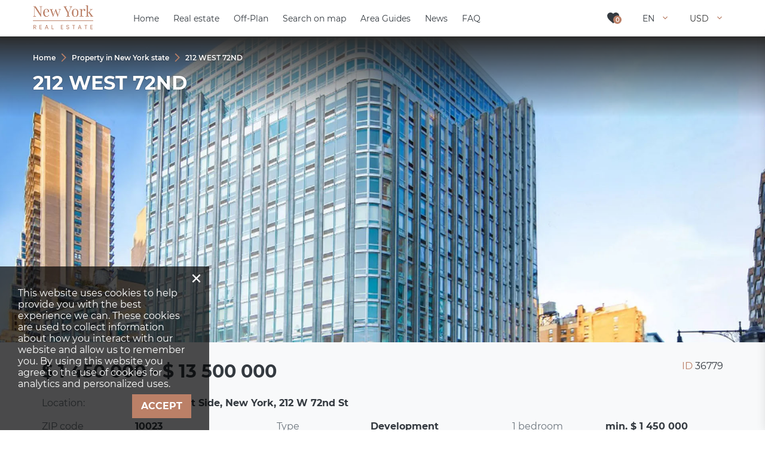

--- FILE ---
content_type: text/html; charset=utf-8
request_url: https://new-york.realestate/property/212-west-72nd/
body_size: 72318
content:
<!DOCTYPE html>
<html lang="en" xml:lang="en" dir="ltr">
<head>
	<title>Development project in Upper West Side, New York, USA No. 36779 | New-York.Realestate</title>
	<meta name="keywords" content="" />
	<meta name="description" content="Development project in Upper West Side, New York, USA, for sale on New-York.Realestate. Property listing No. 36779. Property for sale in the USA at affordable prices!" />
	<meta charset="UTF-8" />
	<meta name="viewport" content="width=device-width, initial-scale=1.0, user-scalable=no, maximum-scale=1">
	<link rel="icon" href="https://new-york.realestate/themes/realestate/favicon.ico" type="image/x-icon" />
	<script type="text/javascript">
		var THEME_URL='https://new-york.realestate/themes/realestate/';
		var ALIAS_URL='https://new-york.realestate';
	</script>
    <!-- Google Tag Manager -->
<script>(function(w,d,s,l,i){w[l]=w[l]||[];w[l].push({'gtm.start':
new Date().getTime(),event:'gtm.js'});var f=d.getElementsByTagName(s)[0],
j=d.createElement(s),dl=l!='dataLayer'?'&l='+l:'';j.async=true;j.src=
'https://www.googletagmanager.com/gtm.js?id='+i+dl;f.parentNode.insertBefore(j,f);
})(window,document,'script','dataLayer','GTM-WDDGJ53');</script>
<!-- End Google Tag Manager -->

		<!--[if lt IE 8]>
	<div style=' clear: both; text-align:center; position: relative;'>
		<a href="http://www.microsoft.com/windows/internet-explorer/default.aspx?ocid=ie6_countdown_bannercode"><img src="http://storage.ie6countdown.com/assets/100/images/banners/warning_bar_0000_us.jpg" border="0" alt="" /></a>
	</div>
	<![endif]-->

	<style id="temp">
        jdiv[class^='mainWrap'] {
            display: none !important;
        }
        #scrollbar-container > jdiv:nth-child(1) > jdiv > jdiv:nth-child(4) {
            display: none !important;
        }
    </style>
    <style>
        jdiv[class^='buttonWrapper_'] {
            display: none !important;
        }
        jdiv[style='text-size-adjust: none;'] {
            display: none !important;
        }

        jdiv[class^='botBadge'] {
            display: none !important;
        }
        jdiv[class^='cssLeaf_'] {
            background-image: url("https://new-york.realestate/themes/realestate/images/leaf.svg") !important;
        }
    </style>
    <style>.test{}</style>
<link rel="canonical" href="https://new-york.realestate/property/212-west-72nd/">
<script src="https://new-york.realestate/plugins/kitshop/js/kitshop.js"></script>
<script type="text/javascript" src="https://new-york.realestate/themes/realestate/languages/EN/EN.js" ></script>
<link rel="apple-touch-icon" sizes="57x57" href="https://new-york.realestate/themes/realestate/images/favicons/apple-icon-57x57.png">
<link rel="apple-touch-icon" sizes="60x60" href="https://new-york.realestate/themes/realestate/images/favicons/apple-icon-60x60.png">
<link rel="apple-touch-icon" sizes="72x72" href="https://new-york.realestate/themes/realestate/images/favicons/apple-icon-72x72.png">
<link rel="apple-touch-icon" sizes="76x76" href="https://new-york.realestate/themes/realestate/images/favicons/apple-icon-76x76.png">
<link rel="apple-touch-icon" sizes="114x114" href="https://new-york.realestate/themes/realestate/images/favicons/apple-icon-114x114.png">
<link rel="apple-touch-icon" sizes="120x120" href="https://new-york.realestate/themes/realestate/images/favicons/apple-icon-120x120.png">
<link rel="apple-touch-icon" sizes="144x144" href="https://new-york.realestate/themes/realestate/images/favicons/apple-icon-144x144.png">
<link rel="apple-touch-icon" sizes="152x152" href="https://new-york.realestate/themes/realestate/images/favicons/apple-icon-152x152.png">
<link rel="apple-touch-icon" sizes="180x180" href="https://new-york.realestate/themes/realestate/images/favicons/apple-icon-180x180.png">
<link rel="icon" type="image/png" sizes="192x192"  href="https://new-york.realestate/themes/realestate/images/favicons/android-icon-192x192.png">
<link rel="icon" type="image/png" sizes="32x32" href="https://new-york.realestate/themes/realestate/images/favicons/favicon-32x32.png">
<link rel="icon" type="image/png" sizes="96x96" href="https://new-york.realestate/themes/realestate/images/favicons/favicon-96x96.png">
<link rel="icon" type="image/png" sizes="16x16" href="https://new-york.realestate/themes/realestate/images/favicons/favicon-16x16.png">
<link rel="manifest" href="https://new-york.realestate/themes/realestate/images/favicons/manifest.json">
<meta name="msapplication-TileColor" content="#ffffff">
<meta name="msapplication-TileImage" content="/ms-icon-144x144.png">
<meta name="theme-color" content="#ffffff">
<meta property="og:title" content="Development project in Upper West Side, New York, USA No. 36779" />
<meta property="og:site_name" content="New-York.Realestate" />
<meta property="og:type" content="website" />
<meta property="og:url" content="https://new-york.realestate/property/212-west-72nd/" />
<meta property="og:locale" content="en_US" />
<meta property="og:description" content="Development project in Upper West Side, New York, USA, for sale on New-York.Realestate. Property listing No. 36779. Property for sale in the USA at affordable prices!" />
<meta property="og:image" content="https://new-york.realestate/uploads/images/2022-07/ex1-212w72.jpg" />
<meta property="twitter:card" content="summary" />
<meta property="twitter:title" content="Development project in Upper West Side, New York, USA No. 36779" />
<meta property="twitter:description" content="Development project in Upper West Side, New York, USA, for sale on New-York.Realestate. Property listing No. 36779. Property for sale in the USA at affordable prices!" />
<meta property="twitter:image" content="https://new-york.realestate/uploads/images/2022-07/ex1-212w72.jpg" />
<meta property="twitter:image:alt" content="Development project in Upper West Side, New York, USA No. 36779" />
<link rel="alternate" hreflang="x-default" href="https://new-york.realestate/property/212-west-72nd/" />
<link rel="alternate" hreflang="en" href="https://new-york.realestate/property/212-west-72nd/" />
<link rel="alternate" hreflang="ru" href="https://new-york.realestate/ru/property/212-west-72nd/" />
<link id="style-kit_theme_head.css" type="text/css" rel="stylesheet" href="https://new-york.realestate/themes/realestate/css/kit_theme_head.css">
<script id="script-gmap" type="text/javascript" src="https://maps.googleapis.com/maps/api/js?key=AIzaSyB-r9JTCGELqDZD4eE5a4r-mrTADbvDiLI&amp;language=EN" ></script>
<script id="script-marker" type="text/javascript" src="https://new-york.realestate/themes/realestate/js/markerwithlabel.js" ></script>
<script id="script-infobox" type="text/javascript" src="https://new-york.realestate/themes/realestate/js/infobox.js" ></script>
<script id="script-cluster" type="text/javascript" src="https://new-york.realestate/themes/realestate/js/markerclusterer.js" ></script>
<script id="script-kit_theme_head.js" type="text/javascript" src="https://new-york.realestate/themes/realestate/js/kit_theme_head.js" ></script>
</head>

<body class="white-header">
	<!-- Google Tag Manager (noscript) -->
<noscript><iframe src="https://www.googletagmanager.com/ns.html?id=GTM-WDDGJ53"
height="0" width="0" style="display:none;visibility:hidden"></iframe></noscript>
<!-- End Google Tag Manager (noscript) -->

    <!-- Global site tag (gtag.js) - Google Analytics -->
<script async src="https://www.googletagmanager.com/gtag/js?id=G-DH47C9LS07"></script>
<script>
  window.dataLayer = window.dataLayer || [];
  function gtag(){dataLayer.push(arguments);}
  gtag('js', new Date());

  gtag('config', 'G-DH47C9LS07');
</script>
<div class="superwrapper">
    <header>
	    <div class="header ">
            <div class="container">
            	<div class="row">
						<div class="logo">
							<div>
								<a href="https://new-york.realestate/"><img src="https://new-york.realestate/themes/realestate/images/logo.png" alt="New-York.Realestate" title="New-York.Realestate"></a>
								
							</div>
						</div>
						<div class="mobile_menuer" onClick="showHideMobileMenu(this)"></div>

						<div class="items">
							<div><a class="icon wishlist" href="https://new-york.realestate/wishlist/" onclick="goals.register('WISHLIST_CLICK');"><span class="wishlist_count">0</span></a></div>
							<div class="languages" onClick="openList(this)">
								<div class="current">EN</div>
								<ul class="list">
									<li><a href="https://new-york.realestate/ru/property/212-west-72nd/">RU</a></li>
								</ul>
							</div>
							<div class="currencies" onClick="openList(this)">
								<div class="current">USD</div>
								<ul class="list">
									<li onclick="KITS.setActiveCurrency('USD');">USD</li><li onclick="KITS.setActiveCurrency('EUR');">EUR</li><li onclick="KITS.setActiveCurrency('RUB');">RUB</li><li onclick="KITS.setActiveCurrency('GBP');">GBP</li><li onclick="KITS.setActiveCurrency('AED');">AED</li>
								</ul>
							</div>
						</div>

						<nav itemscope="" itemtype="http://www.schema.org/SiteNavigationElement">
							<ul class="main-menu" id="topnav"><li><a href="https://new-york.realestate/" itemprop="url"><span itemprop="name">Home</span></a></li><li><a href="https://new-york.realestate/property/" itemprop="url"><span itemprop="name">Real estate</span></a><span class="arrow-submenu" onclick="showSubmenu(this)"></span><ul class="submenu"><li><a href="https://new-york.realestate/property/developments/" itemprop="url"><span itemprop="name">New developments</span></a><span class="arrow-submenu" onclick="showSubmenu(this)"></span><ul class="submenu"><li><a href="https://new-york.realestate/property/new-apartments/" itemprop="url"><span itemprop="name">New apartments</span></a></li><li><a href="https://new-york.realestate/property/new-apartments/off-plan/" itemprop="url"><span itemprop="name">Off-plan apartments</span></a></li></ul></li><li><a href="https://new-york.realestate/property/apartments/" itemprop="url"><span itemprop="name">Apartments</span></a></li><li><a href="https://new-york.realestate/property/penthouses/" itemprop="url"><span itemprop="name">Penthouses</span></a></li><li><a href="https://new-york.realestate/property/duplexes/" itemprop="url"><span itemprop="name">Duplexes</span></a></li></ul></li><li><a href="https://new-york.realestate/property/developments/off-plan/" itemprop="url"><span itemprop="name">Off-Plan</span></a></li><li><a href="https://new-york.realestate/properties-map/" itemprop="url"><span itemprop="name">Search on map</span></a></li><li><a href="https://new-york.realestate/guides/" itemprop="url"><span itemprop="name">Area Guides</span></a></li><li><a href="https://new-york.realestate/news/" itemprop="url"><span itemprop="name">News</span></a></li><li><a href="https://new-york.realestate/faq/" itemprop="url"><span itemprop="name">FAQ</span></a></li></ul>
						</nav>
					</div>

					<div class="mobile_menu" onClick="ShowHide('topnav')"></div>
			</div>
	    </div>
        <div class="sticky_menu hidden"></div>
	</header>
	<div class="sticky_menu hidden"></div>
	<div id="mobile_menu">
		<div id="mobile_menu_wrapper"></div>
		<div class="submenu_block"></div>
		<div class="mobile_menu_bottom row">
			<div class="languages" onclick="showInfoListMenu(this)">
				<div class="current">EN</div>
				<div class="name-menu">Choose language</div>
				<ul class="menu-block">
					<li><a href="https://new-york.realestate/ru/property/212-west-72nd/">RU</a></li>
				</ul>
			</div>
			<div class="currencies" onclick="showInfoListMenu(this)">
				<div class="current">USD</div>
				<div class="name-menu">Currency</div>
				<ul class="menu-block link-block">
					<li onclick="KITS.setActiveCurrency('USD');">USD</li><li onclick="KITS.setActiveCurrency('EUR');">EUR</li><li onclick="KITS.setActiveCurrency('RUB');">RUB</li><li onclick="KITS.setActiveCurrency('GBP');">GBP</li><li onclick="KITS.setActiveCurrency('AED');">AED</li>
				</ul>
			</div>
		</div>
	</div>

<div class="main-holder">
<script type="text/javascript" src="https://new-york.realestate/themes/realestate/js/kitgallery.js"></script>
<div class="object page_complex fullwidth-gallery-option main-white-block" itemscope itemtype="http://schema.org/Product">
	<div class="container">
		<div class="top-block-object">
			<ul class="breadcrumbs" itemscope itemtype="http://schema.org/BreadcrumbList"><li itemprop="itemListElement" itemscope itemtype="http://schema.org/ListItem"><a href="https://new-york.realestate/" itemprop="item"><span itemprop="name">Home</span></a><meta itemprop="position" content="1" /></li><li class="divider"></li><li itemprop="itemListElement" itemscope itemtype="http://schema.org/ListItem"><a href="https://new-york.realestate/property/" itemprop="item"><span itemprop="name">Property in New York state</span></a><meta itemprop="position" content="2" /></li><li class="divider"></li><li itemprop="itemListElement" itemscope itemtype="http://schema.org/ListItem"><span itemprop="name">212 WEST 72ND</span><meta itemprop="position" content="3" /></li></ul>
			<h1 itemprop="name">212 WEST 72ND</h1>
		</div>
	</div>
    <div class="mobile_full gallery-object-block fullwidth-gallery">
		<div class="container">
			<div class="gallery-wrapper">

    <div class="scroller_holder new_scroller flexible ">
	<div class="wrapper" id="project_gallery">
		<div class="arrow_left arrow"></div>
		<div class="arrow_right arrow"></div>
		<div class="items_holder">
			<ul class="scroller slides">
			<li class="item"><a href="https://new-york.realestate/uploads/images/2022-07/ex1-212w72.jpg" class="link">Full screen</a><div class="gallery-image-wrapper"><div class="gallery-image-inner"><div class="gallery-item-image"><img class="" src="https://new-york.realestate/uploads/images/2022-07/ex1-212w72.jpg" data-big="https://new-york.realestate/uploads/images/2022-07/ex1-212w72.jpg" data-real="https://new-york.realestate/uploads/images/2022-07/ex1-212w72.jpg" data-small="https://new-york.realestate/uploads/images/2022-07/ex1-212w72_480x320.jpg" alt="212 WEST 72ND - 1"><div class="gradient-block"></div></div></div></div><div class="background" style="background-image:url('https://new-york.realestate/uploads/images/2022-07/ex1-212w72.jpg');"></li>
			</ul>
		</div>
	</div>
</div>
<script type="text/javascript">
	var gallery_images=[];
	var images_data=document.querySelectorAll('#project_gallery .scroller .item');
	for (var i=0;i<images_data.length;i++) {
		var img=images_data[i].querySelector('img');
		var link=images_data[i].querySelector('a.link');
		
		var big=img.getAttribute('data-big');
		var real=img.getAttribute('data-real');
		var small=img.getAttribute('data-small');
		var a=link;
		if (real==null) {
			if (a!=null) real=a.getAttribute('href');
		}
		if (real==null || real=="") real=img.src;
		if (small==null || small=="") small=img.src;
		gallery_images.push({"small":small,"big":big,"real":real,"title":img.getAttribute('title'),"alt":img.getAttribute('alt'),"a":a});
	}
	var kg=new kitGallery({
		"target":e('project_gallery'),
		"drawInline":false,
		"images":gallery_images,
		"fullscreenPreviewsInRow":[[0,2],[500,4],[700,5],[800,7],[1000,10]],
		"fullscreenThumbsWidth":1600,
		"bigProportions":5/2,
		"stylesPath":"https://new-york.realestate/themes/realestate/css/kitgallery.css",
	});
	function scrollerInitProjectGallery(){
		var slider_project_gallery=new kit_slider({
			'container': e('project_gallery'),
			/*'metrics' : 'px',*/
			'in_row' : 1,
			'arrow_left' : '.arrow_left',
			'arrow_right' : '.arrow_right',
		});
		swipe(e('project_gallery'),(function (obj){ return function(p){ obj.swipe(p);}})(slider_project_gallery),100);
	}
	scrollerInitProjectGallery();
</script> 
<!--
    
    
	
	
-->

</div>

		</div>
	</div>
	<div class="main-data">
		<div class="container">
			<div class="top-block">                
				<div class="left-side">
					<div class="price">$ 1 450 000 - $ 13 500 000</div>
					<span itemprop="offers" itemscope itemtype="http://schema.org/Offer"><meta itemprop="price" content="1450000.00"><meta itemprop="priceCurrency" content="USD"><link itemprop="availability" href="http://schema.org/InStock"></span>
				</div>                   
				<div class="right-side">
					<div class="id"><span>ID</span> 36779</div>
				</div>                    
			</div> 
			<div><div class="parameters columned">
	<div class="params">
		<div class="param-location"><span class="name ">Location:</span><span class="value ">Upper West Side, New York, 212 W 72nd St</span></div>
		<div class="params-row grid3 inline-block"><div><span class="name param-location">ZIP code</span><span class="value param-location">10023</span></div><div><span class="name">Type</span><span class="value">Development</span></div><div><span class="name">1 bedroom</span><span class="value">min. $ 1 450 000</span></div><div><span class="name">2 bedrooms</span><span class="value">min. $ 2 215 000</span></div><div><span class="name">3 bedrooms</span><span class="value">min. $ 4 850 000</span></div><div><span class="name">4 bedrooms</span><span class="value">min. $ 13 500 000</span></div><div><span class="name">Living space</span><span class="value">69 - 342 m²</span></div></div>
	</div>
</div></div>
			<div class="bottom-block">
				<div class="left-side">
					<div class="links"><div class="contact-phone"><a href="tel:+16466265561" class="contact-phone-link btn w100 btn-icon icon-brown-phone icon-hover-inverse">Call</a></div><div class="contact"><a class="contact-link btn w100" onClick="contactRequestObject(36779)">Make an enquiry</a></div></div>
				</div>
				<div class="right-side">
					<div class="object-actions"><div class="action icon-wishlist wishlist" onClick="add_to_wishlist(36779,this,true)" data-wishlist-id="36779"></div><a class="action icon-email" onClick="emailObject(36779)" title="E-mail property details"></a></div>
				</div>
			</div>			
		</div>
	</div>
	<div class="object_menu" id="object_menu">
	<div class="container">
		<div class="arrow arrow_left"></div>
		<div class="arrow arrow_right"></div>
		<div class="items_holder"><div class="items"><div class="item">
	<a href="#object-to_top">Home</a>
</div><div class="item">
	<a href="#object-features">Features</a>
</div><div class="item">
	<a href="#object-gallery">Gallery</a>
</div><div class="item">
	<a href="#object-location">Location</a>
</div><div class="item">
	<a href="#object-location-features">Location features</a>
</div><div class="item">
	<a href="#object-layouts">Layouts</a>
</div><div class="item">
	<a href="#object-flats">Apartments</a>
</div><div class="item">
	<a href="#object-builder">Developer</a>
</div><div class="item">
	<a href="#object-other_projects">Other objects</a>
</div><div class="item">
	<a href="#object-request">Contact Us</a>
</div></div></div>
	</div>
</div>
    <!--<div id="menu_realty" class="menu_realty slider_wrapper"> 
        <div class="container">
            <div class=" slider" id="sl_rmenu"> 
                <div class="arrow_left arrow"></div>
                <div class="arrow_right arrow"></div>
            
                <div class="slides_holder ">
                    <ul class="slides rmenu main-menu"></ul>
                </div>
                
                <div class="bullets"></div>
            </div>
        </div>
    </div>-->
    
    <!--style="padding: 50px 10px; margin-bottom: 0;"-->
	<div class="container">
		<div class="row">
			<div class="page_content">
                <div class="container_wrapper mb60"><div class="container"><div class="iconed_list grid">
	<div class="title">Advantages</div>
	<div class="items"><div class="item">
	<img src="https://new-york.realestate/themes/realestate/images/icons/build-type.png" alt="">
	<span class="text"><div class="text-title">Type of buildings: </div>Premium, Elite</span>
</div>
<div class="item">
	<img src="https://new-york.realestate/themes/realestate/images/icons/building.png" alt="">
	<span class="text"><div class="text-title">20-storey residential complex</div></span>
</div>
<div class="item">
	<img src="https://new-york.realestate/themes/realestate/images/icons/vip.png" alt="">
	<span class="text"><div class="text-title">Prestigious neighborhood</div></span>
</div>
<div class="item">
	<img src="https://new-york.realestate/themes/realestate/images/icons/mark.png" alt="">
	<span class="text"><div class="text-title">Starting price is</div>USD 1.5M</span>
</div>
<div class="item">
	<img src="https://new-york.realestate/themes/realestate/images/icons/repair.png" alt="">
	<span class="text"><div class="text-title">Apartments with ready-made finishing and interior decoration</div></span>
</div>
</div>
</div></div></div>

<div id="object-features">
<div id="object-features"><div class="features wrapped">
	<h2 class="h3">Location</h2>
	<ul><li class="prj_o_194">Close to shopping malls</li><li class="prj_o_195">Close to the city centre</li><li class="prj_o_197">Close to the airport</li><li class="prj_o_259">Close to schools</li><li class="prj_o_526">Close to the kindergarten</li><li class="prj_o_527">Prestigious district</li><li class="prj_o_535">Great location</li><li class="prj_o_536">River harbour nearby</li><li class="prj_o_537">Close to river or promenade</li><li class="prj_o_314">City view</li><li class="prj_o_316">Park/garden view</li><li class="prj_o_321">River view</li></ul>
	
</div><div class="features wrapped">
	<h2 class="h3">Features</h2>
	<ul><li class="prj_o_54">Thermal and sound insulation of walls</li><li class="prj_o_22">Shower cabin in bathrooms</li><li class="prj_o_125">Terrace</li><li class="prj_o_60">Fridge</li><li class="prj_o_21">Oven</li><li class="prj_o_47">Dishwasher</li><li class="prj_o_29">Bathroom Furniture</li><li class="prj_o_472">Built-in closet</li><li class="prj_o_501">Parquet</li><li class="prj_o_210">Marble flooring</li><li class="prj_o_547">Finished</li><li class="prj_o_488">Open-plan property</li></ul>
	
</div><div class="features wrapped">
	<h2 class="h3">Indoor facilities</h2>
	<ul><li class="prj_o_78">Children's playroom</li><li class="prj_o_441">Children-friendly</li><li class="prj_o_90">Recreation room</li><li class="prj_o_238">Recreation area</li><li class="prj_o_129">Fitness room</li><li class="prj_o_82">Pilates and yoga room</li><li class="prj_o_97">Elevator</li></ul>
	
</div><div class="features wrapped">
	<h2 class="h3">Outdoor features</h2>
	<ul><li class="prj_o_180">Barbecue area</li><li class="prj_o_274">Landscaped garden</li><li class="prj_o_570">Transport accessibility</li><li class="prj_o_449">Pets allowed</li><li class="prj_o_200">Concierge</li><li class="prj_o_179">Footpaths</li><li class="prj_o_517">Well-developed facilities</li></ul>
	
</div></div>
</div>

<div id="object-gallery">
<div class=" mb60" id="tabs_1">
	<div class="tabs object_tabs">
		<div class="navigation_wrapper">
			
			<ul class="navigation"><li onClick="e('mobile_tab_switcher_tabs_1').setValue(0);">Interior</li></ul>
			<select size="1" id="mobile_tab_switcher_tabs_1" data-search-from="1000" onChange="setTab(e('tabs_1'),this.value)">
				<option value="0" selected>Interior</option>

			</select>
		</div>
		<div class="items"><div class="tab row">
<div class="scroller_holder new_scroller gallery fullwidth">
	
	<div class="wrapper" id="sc_scroller_1">
		<div class="arrow_left arrow"></div>
		<div class="arrow_right arrow"></div>
		<div class="items_holder">
			<ul class="scroller slides">
			<li class="item">
	<a href="https://new-york.realestate/uploads/images/2022-07/in1-212w72.jpg" class="link">Full screen</a>
	<div class="gallery-image-wrapper">
		<div class="gallery-image-inner">
			<div class="gallery-item-image">
				<img class="" src="https://new-york.realestate/uploads/images/2022-07/in1-212w72.jpg" data-big="https://new-york.realestate/uploads/images/2022-07/in1-212w72.jpg" data-real="https://new-york.realestate/uploads/images/2022-07/in1-212w72.jpg" data-small="https://new-york.realestate/uploads/images/2022-07/in1-212w72.jpg" >
			</div>
		</div>
	</div>
	<div class="background" style="background-image:url('https://new-york.realestate/uploads/images/2022-07/in1-212w72.jpg');">
</li><li class="item">
	<a href="https://new-york.realestate/uploads/images/2022-07/in2-212w72.jpg" class="link">Full screen</a>
	<div class="gallery-image-wrapper">
		<div class="gallery-image-inner">
			<div class="gallery-item-image">
				<img class="" src="https://new-york.realestate/uploads/images/2022-07/in2-212w72.jpg" data-big="https://new-york.realestate/uploads/images/2022-07/in2-212w72.jpg" data-real="https://new-york.realestate/uploads/images/2022-07/in2-212w72.jpg" data-small="https://new-york.realestate/uploads/images/2022-07/in2-212w72.jpg" >
			</div>
		</div>
	</div>
	<div class="background" style="background-image:url('https://new-york.realestate/uploads/images/2022-07/in2-212w72.jpg');">
</li><li class="item">
	<a href="https://new-york.realestate/uploads/images/2022-07/in3-212w72.jpg" class="link">Full screen</a>
	<div class="gallery-image-wrapper">
		<div class="gallery-image-inner">
			<div class="gallery-item-image">
				<img class="" src="https://new-york.realestate/uploads/images/2022-07/in3-212w72.jpg" data-big="https://new-york.realestate/uploads/images/2022-07/in3-212w72.jpg" data-real="https://new-york.realestate/uploads/images/2022-07/in3-212w72.jpg" data-small="https://new-york.realestate/uploads/images/2022-07/in3-212w72.jpg" >
			</div>
		</div>
	</div>
	<div class="background" style="background-image:url('https://new-york.realestate/uploads/images/2022-07/in3-212w72.jpg');">
</li><li class="item">
	<a href="https://new-york.realestate/uploads/images/2022-07/in4-212w72.jpg" class="link">Full screen</a>
	<div class="gallery-image-wrapper">
		<div class="gallery-image-inner">
			<div class="gallery-item-image">
				<img class="" src="https://new-york.realestate/uploads/images/2022-07/in4-212w72.jpg" data-big="https://new-york.realestate/uploads/images/2022-07/in4-212w72.jpg" data-real="https://new-york.realestate/uploads/images/2022-07/in4-212w72.jpg" data-small="https://new-york.realestate/uploads/images/2022-07/in4-212w72.jpg" >
			</div>
		</div>
	</div>
	<div class="background" style="background-image:url('https://new-york.realestate/uploads/images/2022-07/in4-212w72.jpg');">
</li><li class="item">
	<a href="https://new-york.realestate/uploads/images/2022-07/in5-212w72.jpg" class="link">Full screen</a>
	<div class="gallery-image-wrapper">
		<div class="gallery-image-inner">
			<div class="gallery-item-image">
				<img class="" src="https://new-york.realestate/uploads/images/2022-07/in5-212w72.jpg" data-big="https://new-york.realestate/uploads/images/2022-07/in5-212w72.jpg" data-real="https://new-york.realestate/uploads/images/2022-07/in5-212w72.jpg" data-small="https://new-york.realestate/uploads/images/2022-07/in5-212w72.jpg" >
			</div>
		</div>
	</div>
	<div class="background" style="background-image:url('https://new-york.realestate/uploads/images/2022-07/in5-212w72.jpg');">
</li>
			</ul>
		</div>
	</div>
</div>
<script type="text/javascript">
	var gallery_imagessc_scroller_1=[];
	var images_data=document.querySelectorAll('#sc_scroller_1 .scroller .item');
	for (var i=0;i<images_data.length;i++) {
		var img=images_data[i].querySelector('img');
		var link=images_data[i].querySelector('a.link');
		
		var big=img.getAttribute('data-big');
		var real=img.getAttribute('data-real');
		var small=img.getAttribute('data-small');
		var a=link;
		if (real==null) {
			if (a!=null) real=a.getAttribute('href');
		}
		if (real==null || real=="") real=img.src;
		if (small==null || small=="") small=img.src;
		gallery_imagessc_scroller_1.push({"small":small,"big":big,"real":real,"title":img.getAttribute('title'),"alt":img.getAttribute('alt'),"a":a});
	}
	var kgsc_scroller_1=new kitGallery({
		"target":e('sc_scroller_1'),
		"drawInline":false,
		"images":gallery_imagessc_scroller_1,
		"fullscreenPreviewsInRow":[[0,2],[500,4],[700,5],[800,7],[1000,10]],
		"fullscreenThumbsWidth":1600,
		"bigProportions":5/2,
		"stylesPath":"https://new-york.realestate/themes/realestate/css/kitgallery.css",
		"uniqId":"sc_scroller_1",
	});
	function scrollerInitsc_scroller_1(){
		var slider_sc_scroller_1=new kit_slider({
			'container': e('sc_scroller_1'),
			/*'metrics' : 'px',*/
			'in_row' : 1,
			'arrow_left' : '.arrow_left',
			'arrow_right' : '.arrow_right',
		});
		swipe(e('sc_scroller_1'),(function (obj){ return function(p){ obj.swipe(p);}})(slider_sc_scroller_1),100);
	}
	scrollerInitsc_scroller_1();
</script>
</div></div>
	</div>
</div>
<script type="text/javascript">
	window.addEventListener('DOMContentLoaded',function(){
		initializeTabs(e('tabs_1'),0);
	});
</script>
</div>

<div id="object-location">
<div id="object-map">
	<div class="h2 center">Location</div>
	<div class="tabs object_tabs" id="map_block">		
		<div class="items">
			<div class="projects_map row tab" id="big_map">
				<div id="map" class="map"></div>
			</div>
		</div>
	</div>
</div>

<script type="text/javascript">
	var OBJECT_MAP = {"40.77877200734216_-73.98258371850079":[{"id":"36779","html":"\r\n<div class=\"objects-list single gridview map-object\">\r\n\t<ul>\r\n\t\t<li data-object=\"36779\">\r\n\t\t\t<div class=\"image\">\r\n\t\t\t\t<a href=\"https:\/\/new-york.realestate\/property\/212-west-72nd\/\"><div class=\"thumb\" style=\"background-image:url('https:\/\/new-york.realestate\/uploads\/images\/2022-07\/ex1-212w72_480x320.jpg')\"><\/div><\/a>\r\n\t\t\t\t<div class=\"prev\" onclick=\"initObjectListGallery(36779,this,-1);\"><\/div>\r\n\t\t\t\t<div class=\"next\" onclick=\"initObjectListGallery(36779,this,1);\"><\/div>\r\n\t\t\t\t<div class=\"circle_loader\"><svg aria-hidden=\"true\" data-prefix=\"fas\" data-icon=\"spinner\" class=\"spinner\" role=\"img\" xmlns=\"http:\/\/www.w3.org\/2000\/svg\" viewBox=\"0 0 512 512\"><path fill=\"currentColor\" d=\"M304 48c0 26.51-21.49 48-48 48s-48-21.49-48-48 21.49-48 48-48 48 21.49 48 48zm-48 368c-26.51 0-48 21.49-48 48s21.49 48 48 48 48-21.49 48-48-21.49-48-48-48zm208-208c-26.51 0-48 21.49-48 48s21.49 48 48 48 48-21.49 48-48-21.49-48-48-48zM96 256c0-26.51-21.49-48-48-48S0 229.49 0 256s21.49 48 48 48 48-21.49 48-48zm12.922 99.078c-26.51 0-48 21.49-48 48s21.49 48 48 48 48-21.49 48-48c0-26.509-21.491-48-48-48zm294.156 0c-26.51 0-48 21.49-48 48s21.49 48 48 48 48-21.49 48-48c0-26.509-21.49-48-48-48zM108.922 60.922c-26.51 0-48 21.49-48 48s21.49 48 48 48 48-21.49 48-48-21.491-48-48-48z\"><\/path><\/svg><\/div>\r\n\t\t\t<\/div>\r\n\t\t\t<div class=\"info\">\r\n\t\t\t\t<div class=\"title\"><a href=\"https:\/\/new-york.realestate\/property\/212-west-72nd\/\">212 WEST 72ND<\/a><\/div>\r\n\t\t\t\t<div class=\"location\">Upper West Side, New York, 212 W 72nd St<\/div>\r\n\t\t\t\t<div class=\"price\"><span>$ 1 450 000 - $ 13 500 000<\/span><\/div>\r\n\t\t\t\t<div class=\"params\"><span class=\"type hide_on_grid\">Type <b>Development<\/b><\/span><span class=\"rooms hide_on_grid\">1 bedroom: <b>min. $ 1 450 000<\/b><\/span><span class=\"rooms hide_on_grid\">2 bedrooms: <b>min. $ 2 215 000<\/b><\/span><span class=\"rooms hide_on_grid\">3 bedrooms: <b>min. $ 4 850 000<\/b><\/span><span class=\"rooms hide_on_grid\">4 bedrooms: <b>min. $ 13 500 000<\/b><\/span><span class=\"zip hide_on_grid\">ZIP code: <b>10023<\/b><\/span><span class=\"tosea\">Distance to the sea <b>9000 m<\/b><\/span><\/div>\r\n\t\t\t<\/div>\r\n\t\t<\/li>\r\n\t<\/ul>\r\n<\/div>","name":"212 WEST 72ND","img":"https:\/\/new-york.realestate\/uploads\/images\/2022-07\/ex1-212w72_480x320.jpg","class":"","lat":"40.77877200734216","lng":"-73.98258371850079","no_infobox":true}]};
</script>
</div>

<div id="object-location-features"><div class="map_icons inline-block flex grid4"><div class="item">
	<img src="https://new-york.realestate/themes/realestate//images/icons/shop.png" >
	<div class="text">
		<div class="title">Supermarket</div>
		<div class="m">19&nbsp;m</div>
	</div>
</div><div class="item">
	<img src="https://new-york.realestate/themes/realestate//images/icons/school.png" >
	<div class="text">
		<div class="title">School</div>
		<div class="m">166&nbsp;m</div>
	</div>
</div><div class="item">
	<img src="https://new-york.realestate/themes/realestate//images/icons/bank.png" >
	<div class="text">
		<div class="title">ATM machine</div>
		<div class="m">166&nbsp;m</div>
	</div>
</div><div class="item">
	<img src="https://new-york.realestate/themes/realestate//images/icons/history.png" >
	<div class="text">
		<div class="title">Strawberry Fields</div>
		<div class="m">483&nbsp;m</div>
	</div>
</div><div class="item">
	<img src="https://new-york.realestate/themes/realestate//images/icons/med.png" >
	<div class="text">
		<div class="title">Pharmacy</div>
		<div class="m">322&nbsp;m</div>
	</div>
</div><div class="item">
	<img src="https://new-york.realestate/themes/realestate//images/icons/plane.png" >
	<div class="text">
		<div class="title">Airport</div>
		<div class="m">4&nbsp;km</div>
	</div>
</div><div class="item">
	<img src="https://new-york.realestate/themes/realestate//images/icons/museum.png" >
	<div class="text">
		<div class="title">American Folk Art Museum</div>
		<div class="m">805&nbsp;m</div>
	</div>
</div><div class="item">
	<img src="https://new-york.realestate/themes/realestate//images/icons/sea.png" >
	<div class="text">
		<div class="title">Hallett's Cove Beach</div>
		<div class="m">9&nbsp;km</div>
	</div>
</div></div></div>
                
                                
            </div>
		</div>
	</div>

	
    <div class="container">        
        
        <div id="object-layouts" class="object_layouts mb60">
	<div class="h2 center">Layouts</div>
	<div class="columns_wrapper">
		<div class="left_col"></div>
		<div class="right_col">    
			<div class="wrapper-form objects_search">
				<form class="inline_search" action="" method="GET">
					<div>
						<select size="1" data-search-from="10" name="" placeholder="All blocks" onchange="setFilterObjects({block:this.value},this,'complex_layouts_change');" >
							<option value=""></option>
						</select>
					</div>
					<div class="mobile_bedrooms_select">
						<select size="1" data-search-from="10" name="" placeholder="All blocks" onchange="layoutsRoomChanged(this);">
							<option value="0" >1 bedroom</option>
<option value="1" >2 bedrooms</option>
<option value="2" >3 bedrooms</option>
<option value="3" >4 bedrooms</option>

						</select>
					</div>
				</form>        	
			</div>		
		</div>
	</div>
	<div id="wrap_layouts">
		
        <div class="tabs styled layout_rooms" id="complex_layouts_list"><div class="ajax_loader"></div>
        <div class="columns_wrapper"><div class="left_col"><div id="nav_rooms">
	<div class="navigation_wrapper" >
		<ul class="navigation"><li><a data-value="0" onclick="setLayoutMobileSelect(this);"><div class="num">1</div><div>bedroom</div></a></li><li><a data-value="1" onclick="setLayoutMobileSelect(this);"><div class="num">2</div><div>bedrooms</div></a></li><li><a data-value="2" onclick="setLayoutMobileSelect(this);"><div class="num">3</div><div>bedrooms</div></a></li><li><a data-value="3" onclick="setLayoutMobileSelect(this);"><div class="num">4</div><div>bedrooms</div></a></li></ul>
	</div>
	<div class="arrow_left arrow"></div>
	<div class="arrow_right arrow"></div>        
</div>	

</div><div class="items ajax_container right_col"><div class="tab">
    <div class="slider_wrapper slider_layouts">    
    	<div class="slider" id="roomslider0">		
    		<div class="arrow_left arrow"></div>
    		<div class="arrow_right arrow"></div>
			<div class="counter"><span>Layouts <span class="current"></span> out of <span class="total"></span></span></div>
    		<div class="slides_holder">
                <ul class="slides"><li class="item" data="1">   
    <div class="layout_holder">
        <div class="preview">
            <div class="tabs styled tab_style2 tab_2-3d">
                <div class="navigation_wrapper"><ul class="navigation"><li><a data-value="0" >2D</a></li></ul></div>
                <div class="items ajax_container"><div class="tab" style="display:block"><div class="background" style="background-image:url('https://new-york.realestate/uploads/images/2022-07/lay1-212w72.jpg');"></div></div></div>
            </div>
  
        </div>        
        <div class="params">
			<table class="tab_pull">		
				<tr>
				 
				</tr>
				<tr>
				<td>Living space</td><td>69m²</td>
				</tr>
				<tr>
				<td>Bathrooms</td><td>1</td>
				</tr>
				<tr>
				<td>Bedrooms</td><td>1</td>
				</tr>
				<tr>
				<td>Available apartments</td><td><a href="https://new-york.realestate/property/212-west-72nd/212-west-72nd-69sqm/#objects">1</a></td>
				</tr>
				<tr>
				<td>Price</td><td>$ 1 450 000</td>
				</tr>		
			</table>   
        </div>
    </div>    
</li></ul>
            </div>
    	</div>        
    </div>
</div><div class="tab">
    <div class="slider_wrapper slider_layouts">    
    	<div class="slider" id="roomslider1">		
    		<div class="arrow_left arrow"></div>
    		<div class="arrow_right arrow"></div>
			<div class="counter"><span>Layouts <span class="current"></span> out of <span class="total"></span></span></div>
    		<div class="slides_holder">
                <ul class="slides"><li class="item" data="1">   
    <div class="layout_holder">
        <div class="preview">
            <div class="tabs styled tab_style2 tab_2-3d">
                <div class="navigation_wrapper"><ul class="navigation"><li><a data-value="2" >2D</a></li></ul></div>
                <div class="items ajax_container"><div class="tab" style="display:block"><div class="background" style="background-image:url('https://new-york.realestate/uploads/images/2022-07/lay2-212w72.jpg');"></div></div></div>
            </div>
  
        </div>        
        <div class="params">
			<table class="tab_pull">		
				<tr>
				 
				</tr>
				<tr>
				<td>Living space</td><td>92m²</td>
				</tr>
				<tr>
				<td>Bathrooms</td><td>2</td>
				</tr>
				<tr>
				<td>Bedrooms</td><td>2</td>
				</tr>
				<tr>
				<td>Available apartments</td><td><a href="https://new-york.realestate/property/212-west-72nd/212-west-72nd-92sqm/#objects">1</a></td>
				</tr>
				<tr>
				<td>Price</td><td>$ 2 215 000</td>
				</tr>		
			</table>   
        </div>
    </div>    
</li></ul>
            </div>
    	</div>        
    </div>
</div><div class="tab">
    <div class="slider_wrapper slider_layouts">    
    	<div class="slider" id="roomslider2">		
    		<div class="arrow_left arrow"></div>
    		<div class="arrow_right arrow"></div>
			<div class="counter"><span>Layouts <span class="current"></span> out of <span class="total"></span></span></div>
    		<div class="slides_holder">
                <ul class="slides"><li class="item" data="1">   
    <div class="layout_holder">
        <div class="preview">
            <div class="tabs styled tab_style2 tab_2-3d">
                <div class="navigation_wrapper"><ul class="navigation"><li><a data-value="4" >2D</a></li></ul></div>
                <div class="items ajax_container"><div class="tab" style="display:block"><div class="background" style="background-image:url('https://new-york.realestate/uploads/images/2022-07/lay3-212w72.jpg');"></div></div></div>
            </div>
  
        </div>        
        <div class="params">
			<table class="tab_pull">		
				<tr>
				 
				</tr>
				<tr>
				<td>Living space</td><td>176m²</td>
				</tr>
				<tr>
				<td>Bathrooms</td><td>3</td>
				</tr>
				<tr>
				<td>Bedrooms</td><td>3</td>
				</tr>
				<tr>
				<td>Available apartments</td><td><a href="https://new-york.realestate/property/212-west-72nd/212-west-72nd-176sqm/#objects">1</a></td>
				</tr>
				<tr>
				<td>Price</td><td>$ 4 850 000</td>
				</tr>		
			</table>   
        </div>
    </div>    
</li></ul>
            </div>
    	</div>        
    </div>
</div><div class="tab">
    <div class="slider_wrapper slider_layouts">    
    	<div class="slider" id="roomslider3">		
    		<div class="arrow_left arrow"></div>
    		<div class="arrow_right arrow"></div>
			<div class="counter"><span>Layouts <span class="current"></span> out of <span class="total"></span></span></div>
    		<div class="slides_holder">
                <ul class="slides"><li class="item" data="1">   
    <div class="layout_holder">
        <div class="preview">
            <div class="tabs styled tab_style2 tab_2-3d">
                <div class="navigation_wrapper"><ul class="navigation"><li><a data-value="6" >2D</a></li></ul></div>
                <div class="items ajax_container"><div class="tab" style="display:block"><div class="background" style="background-image:url('https://new-york.realestate/uploads/images/2022-07/lay4-212w72.jpg');"></div></div></div>
            </div>
  
        </div>        
        <div class="params">
			<table class="tab_pull">		
				<tr>
				 
				</tr>
				<tr>
				<td>Living space</td><td>342m²</td>
				</tr>
				<tr>
				<td>Bathrooms</td><td>4.5</td>
				</tr>
				<tr>
				<td>Bedrooms</td><td>4</td>
				</tr>
				<tr>
				<td>Available apartments</td><td><a href="https://new-york.realestate/property/212-west-72nd/212-west-72nd-342sqm/#objects">1</a></td>
				</tr>
				<tr>
				<td>Price</td><td>$ 13 500 000</td>
				</tr>		
			</table>   
        </div>
    </div>    
</li></ul>
            </div>
    	</div>        
    </div>
</div></div></div></div>    
	</div>
</div>
<script>
    addEventListener('DOMContentLoaded',function(){
    swipeRooms() 
    initSlidersLayouts()
})
</script>
        <div id="object-flats">
	<div class="h2 center h2page">Properties in 212 WEST 72ND</div>
	<div class="flatslayouts" id="tab_flatslayouts">
		<div class="tabs styled">	
			<div class="items ajax_container">
				<div class="tab"><div class="wrapper-form objects_search">
	<div class="mobile"><a class="btn btn-icon icon-search w100" onClick="openHideMobileForm(this)">Search</a></div>
	<div class="mobile-full-window">
		<div class="title-window">Search</div>		
		<form class="inline_search" action="" method="GET">
			<div class="simple">
				<div>
					<select size="1" name="prj_buildend[]" multiple placeholder="Completion date" data-search-from="20">
					<option value="0" >All</option>

					</select>
				</div>
				<div>
					<select size="1" name="prj_type[]" multiple placeholder="Type of property" data-search-from="20">
					<option value="1" >Apartment</option>
<option value="3" >Penthouse</option>

					</select>
				</div>
				<div>
					<select size="1" name="prj_bedrooms[]" multiple placeholder="Bedrooms" data-search-from="20">
					<option value="1" >1</option>
<option value="2" >2</option>
<option value="3" >3</option>
<option value="4" >4</option>

					</select>
				</div>
				<div>
					<div class="range_popup" placeholder="">
						<span onClick="openRange(this)">Living space</span>
						<div class="list">
							<input name="prj_square_from" type="text" value="" placeholder="min.">&nbsp;-&nbsp;<input name="prj_square_to" type="text" value="" placeholder="max.">
						</div>
					</div>
				</div>
				<div class="">
					<div class="range_popup" placeholder="">
						<span onClick="openRange(this)">Price, $</span>
						<div class="list">
							<input name="price_from" type="text" value="" placeholder="min.">&nbsp;-&nbsp;<input name="price_to" type="text" value="" placeholder="max.">
						</div>
					</div>
				</div>
				<div class="mobile-hide">
					<a class="btn btn-icon icon-search w100" onclick="ajaxFlatsSearch(this);">Search</a>
				</div>
				<div class="mobile-full-window-buttons">
					<a class="btn w100" onClick="ajaxFlatsSearch(this);openHideMobileForm(this);">Search</a>
					<a class="btn w100 black border-white" onClick="openHideMobileForm(this)">Back</a>
				</div>
			</div>
		</form>
	</div>
</div><div class="objects_controls">
	<div class="sort">
		<span>Sort by</span><select size="1"  data-search-from="10" placeholder="Sort by" onChange="setSortMode(this.value,'objects_sort',false,this,'complex_self_flats_sort')">
			<option value=""></option>
			<option value="popularity_desc" selected>Popularity</option>
<option value="name_asc" >Name</option>
<option value="date_desc" >Date</option>
<option value="price_asc" >Price (low to high)</option>
<option value="price_desc" >Price (high to low)</option>

		</select>
	</div>
	<div class="view">
		<div class="grid active" onClick="setViewModeDirect('grid',this,'objects_view')"></div>
		<div class="list" onClick="setViewModeDirect('list',this,'objects_view')"></div>
	</div>
</div><div id="complex_flats_list" class="objects-list switchable gridview"><ul><li data-object="36785">
	<div class="image">
		<div class="labels"></div>
		<div class="favourite" onclick="add_to_wishlist(36785,this,true);" title="Save to wishlist"></div>
		<a href="https://new-york.realestate/property/212-west-72nd/36785/"><div class="thumb" style="background-image:url('https://new-york.realestate/uploads/images/2022-07/in2-212w722_480x320.jpg')"></div></a>
		<div class="prev" onclick="initObjectListGallery(36785,this,-1);"></div>
		<div class="next" onclick="initObjectListGallery(36785,this,1);"></div>
		<div class="circle_loader"><svg aria-hidden="true" data-prefix="fas" data-icon="spinner" class="spinner" role="img" xmlns="http://www.w3.org/2000/svg" viewBox="0 0 512 512"><path fill="currentColor" d="M304 48c0 26.51-21.49 48-48 48s-48-21.49-48-48 21.49-48 48-48 48 21.49 48 48zm-48 368c-26.51 0-48 21.49-48 48s21.49 48 48 48 48-21.49 48-48-21.49-48-48-48zm208-208c-26.51 0-48 21.49-48 48s21.49 48 48 48 48-21.49 48-48-21.49-48-48-48zM96 256c0-26.51-21.49-48-48-48S0 229.49 0 256s21.49 48 48 48 48-21.49 48-48zm12.922 99.078c-26.51 0-48 21.49-48 48s21.49 48 48 48 48-21.49 48-48c0-26.509-21.491-48-48-48zm294.156 0c-26.51 0-48 21.49-48 48s21.49 48 48 48 48-21.49 48-48c0-26.509-21.49-48-48-48zM108.922 60.922c-26.51 0-48 21.49-48 48s21.49 48 48 48 48-21.49 48-48-21.491-48-48-48z"></path></svg></div>
	</div>
	<div class="info">
		<div class="title"><a href="https://new-york.realestate/property/212-west-72nd/36785/">Apartment in Upper West Side, New York, USA, 2 bedrooms, 92 sq.m. No. 36785</a></div>
		<div class="location">Upper West Side, New York</div>
		<div class="price"><span>$ 2 215 000</span></div>
		<div class="params"><span class="bedrooms">Bedrooms: <b>2</b></span><span class="bathrooms">Bathrooms <b>2.0</b></span><span class="area">Living space <b>92 m²</b></span><span class="zip hide_on_grid">ZIP code: <b>10023</b></span></div>
		<div class="excerpt"> <a href="https://new-york.realestate/property/212-west-72nd/36785/">Details</a></div>
		
		<div class="links"><div class="contact"><a class="contact-link" onClick="contactRequestObject(36785)">Enquiry</a></div><div class="contact-phone"><a href="tel:+16466265561" class="contact-phone-link">Call</a></div></div>
	</div>
</li><li data-object="36787">
	<div class="image">
		<div class="labels"></div>
		<div class="favourite" onclick="add_to_wishlist(36787,this,true);" title="Save to wishlist"></div>
		<a href="https://new-york.realestate/property/212-west-72nd/36787/"><div class="thumb" style="background-image:url('https://new-york.realestate/uploads/images/2022-07/in4-212w724_480x320.jpg')"></div></a>
		<div class="prev" onclick="initObjectListGallery(36787,this,-1);"></div>
		<div class="next" onclick="initObjectListGallery(36787,this,1);"></div>
		<div class="circle_loader"><svg aria-hidden="true" data-prefix="fas" data-icon="spinner" class="spinner" role="img" xmlns="http://www.w3.org/2000/svg" viewBox="0 0 512 512"><path fill="currentColor" d="M304 48c0 26.51-21.49 48-48 48s-48-21.49-48-48 21.49-48 48-48 48 21.49 48 48zm-48 368c-26.51 0-48 21.49-48 48s21.49 48 48 48 48-21.49 48-48-21.49-48-48-48zm208-208c-26.51 0-48 21.49-48 48s21.49 48 48 48 48-21.49 48-48-21.49-48-48-48zM96 256c0-26.51-21.49-48-48-48S0 229.49 0 256s21.49 48 48 48 48-21.49 48-48zm12.922 99.078c-26.51 0-48 21.49-48 48s21.49 48 48 48 48-21.49 48-48c0-26.509-21.491-48-48-48zm294.156 0c-26.51 0-48 21.49-48 48s21.49 48 48 48 48-21.49 48-48c0-26.509-21.49-48-48-48zM108.922 60.922c-26.51 0-48 21.49-48 48s21.49 48 48 48 48-21.49 48-48-21.491-48-48-48z"></path></svg></div>
	</div>
	<div class="info">
		<div class="title"><a href="https://new-york.realestate/property/212-west-72nd/36787/">Penthouse in Upper West Side, New York, USA, 4 bedrooms, 342 sq.m. No. 36787</a></div>
		<div class="location">Upper West Side, New York</div>
		<div class="price"><span>$ 13 500 000</span></div>
		<div class="params"><span class="bedrooms">Bedrooms: <b>4</b></span><span class="bathrooms">Bathrooms <b>4.5</b></span><span class="area">Living space <b>342 m²</b></span><span class="zip hide_on_grid">ZIP code: <b>10023</b></span></div>
		<div class="excerpt"> <a href="https://new-york.realestate/property/212-west-72nd/36787/">Details</a></div>
		
		<div class="links"><div class="contact"><a class="contact-link" onClick="contactRequestObject(36787)">Enquiry</a></div><div class="contact-phone"><a href="tel:+16466265561" class="contact-phone-link">Call</a></div></div>
	</div>
</li><li data-object="36786">
	<div class="image">
		<div class="labels"></div>
		<div class="favourite" onclick="add_to_wishlist(36786,this,true);" title="Save to wishlist"></div>
		<a href="https://new-york.realestate/property/212-west-72nd/36786/"><div class="thumb" style="background-image:url('https://new-york.realestate/uploads/images/2022-07/in3-212w723_480x320.jpg')"></div></a>
		<div class="prev" onclick="initObjectListGallery(36786,this,-1);"></div>
		<div class="next" onclick="initObjectListGallery(36786,this,1);"></div>
		<div class="circle_loader"><svg aria-hidden="true" data-prefix="fas" data-icon="spinner" class="spinner" role="img" xmlns="http://www.w3.org/2000/svg" viewBox="0 0 512 512"><path fill="currentColor" d="M304 48c0 26.51-21.49 48-48 48s-48-21.49-48-48 21.49-48 48-48 48 21.49 48 48zm-48 368c-26.51 0-48 21.49-48 48s21.49 48 48 48 48-21.49 48-48-21.49-48-48-48zm208-208c-26.51 0-48 21.49-48 48s21.49 48 48 48 48-21.49 48-48-21.49-48-48-48zM96 256c0-26.51-21.49-48-48-48S0 229.49 0 256s21.49 48 48 48 48-21.49 48-48zm12.922 99.078c-26.51 0-48 21.49-48 48s21.49 48 48 48 48-21.49 48-48c0-26.509-21.491-48-48-48zm294.156 0c-26.51 0-48 21.49-48 48s21.49 48 48 48 48-21.49 48-48c0-26.509-21.49-48-48-48zM108.922 60.922c-26.51 0-48 21.49-48 48s21.49 48 48 48 48-21.49 48-48-21.491-48-48-48z"></path></svg></div>
	</div>
	<div class="info">
		<div class="title"><a href="https://new-york.realestate/property/212-west-72nd/36786/">Apartment in Upper West Side, New York, USA, 3 bedrooms, 176 sq.m. No. 36786</a></div>
		<div class="location">Upper West Side, New York</div>
		<div class="price"><span>$ 4 850 000</span></div>
		<div class="params"><span class="bedrooms">Bedrooms: <b>3</b></span><span class="bathrooms">Bathrooms <b>3.0</b></span><span class="area">Living space <b>176 m²</b></span><span class="zip hide_on_grid">ZIP code: <b>10023</b></span></div>
		<div class="excerpt"> <a href="https://new-york.realestate/property/212-west-72nd/36786/">Details</a></div>
		
		<div class="links"><div class="contact"><a class="contact-link" onClick="contactRequestObject(36786)">Enquiry</a></div><div class="contact-phone"><a href="tel:+16466265561" class="contact-phone-link">Call</a></div></div>
	</div>
</li></ul><div><div class="total_counter"></div>

<ul class="pagination" data-page="1" data-max="2">
	<li class="prev"><a onclick="pagenavigation(this,'prev','complex_flats')">&nbsp;</a></li>
	<li class="current"><a onclick="pagenavigation(this,1,'complex_flats')">1</a></li><li><a onclick="pagenavigation(this,2,'complex_flats')">2</a></li>
	<li class="next"><a onclick="pagenavigation(this,'next','complex_flats')">&nbsp;</a></li>
</ul></div></div></div>
				<div class="ajax_loader"></div>
			</div>
		</div>
	</div>
</div>

        <div id="object-builder">
    <div class="h2 center">Developer</div>    
    <div><div class="builder-item row ">
	<div class="image"><a href="https://new-york.realestate/construction-companies/centurion-real-estate-partners/"><img src="https://new-york.realestate/uploads/images/2022-05/cent.jpg" alt="Centurion Real Estate Partners"></a></div>
	<div class="info">
		<div class="h2"><a href="https://new-york.realestate/construction-companies/centurion-real-estate-partners/">Centurion Real Estate Partners</a></div>
		<div class="clear"></div>
		<div class="counters">
			
			<div><div class="counter-number">9</div><div class="counter-text">Objects in work</div></div>
			
		</div>
		<div class="excerpt article"><p>Centurion Real Estate Partners and its affiliates acquire, develop and operate office and industrial buildings. Centurion and its principals have a proven track record of successful, opportunistic real estate investments that have yielded significant...</p></div>
		<a href="https://new-york.realestate/construction-companies/centurion-real-estate-partners/">Details</a>
	</div>
</div></div>
</div>
        <div class="builder_objects" id="object-other_projects">
	<div class="title_holder">
		<div class="title h2">Other objects</div>
		<div class="all_link"><a href="https://new-york.realestate/construction-companies/centurion-real-estate-partners/">All objects of the developer</a></div>
	</div>
	<div class="items ajax_container">
		<div id="complex_builder_objects" class="objects-list gridview">
			<ul><li data-object="35795">
	<div class="image">
		<div class="labels"></div>
		<div class="favourite" onclick="add_to_wishlist(35795,this,true);" title="Save to wishlist"></div>
		<a href="https://new-york.realestate/property/no-33-park-row/"><div class="thumb" style="background-image:url('https://new-york.realestate/uploads/images/2022-05/ex2-PR_480x320.jpg')"></div></a>
		<div class="prev" onclick="initObjectListGallery(35795,this,-1);"></div>
		<div class="next" onclick="initObjectListGallery(35795,this,1);"></div>
		<div class="circle_loader"><svg aria-hidden="true" data-prefix="fas" data-icon="spinner" class="spinner" role="img" xmlns="http://www.w3.org/2000/svg" viewBox="0 0 512 512"><path fill="currentColor" d="M304 48c0 26.51-21.49 48-48 48s-48-21.49-48-48 21.49-48 48-48 48 21.49 48 48zm-48 368c-26.51 0-48 21.49-48 48s21.49 48 48 48 48-21.49 48-48-21.49-48-48-48zm208-208c-26.51 0-48 21.49-48 48s21.49 48 48 48 48-21.49 48-48-21.49-48-48-48zM96 256c0-26.51-21.49-48-48-48S0 229.49 0 256s21.49 48 48 48 48-21.49 48-48zm12.922 99.078c-26.51 0-48 21.49-48 48s21.49 48 48 48 48-21.49 48-48c0-26.509-21.491-48-48-48zm294.156 0c-26.51 0-48 21.49-48 48s21.49 48 48 48 48-21.49 48-48c0-26.509-21.49-48-48-48zM108.922 60.922c-26.51 0-48 21.49-48 48s21.49 48 48 48 48-21.49 48-48-21.491-48-48-48z"></path></svg></div>
	</div>
	<div class="info">
		<div class="title"><a href="https://new-york.realestate/property/no-33-park-row/">NO. 33 PARK ROW</a></div>
		<div class="location">Financial District, New York, 33 Park Row</div>
		<div class="price"><span>$ 1 875 000 - $ 4 630 000</span></div>
		<div class="params"><span class="type hide_on_grid">Type <b>Development</b></span><span class="rooms hide_on_grid">1 bedroom: <b>min. $ 1 875 000</b></span><span class="rooms hide_on_grid">2 bedrooms: <b>min. $ 2 810 000</b></span><span class="zip hide_on_grid">ZIP code: <b>10038</b></span></div>
		<div class="excerpt"> <a href="https://new-york.realestate/property/no-33-park-row/">Details</a></div>
		<div class="links"><div class="contact"><a class="contact-link" onClick="contactRequestObject(35795)">Enquiry</a></div><div class="contact-phone"><a href="tel:+16466265561" class="contact-phone-link">Call</a></div></div>
	</div>
</li></ul><div></div>
		</div>
		<div class="ajax_loader"></div>
	</div>
</div>
        <div id="object-request">
	<div class="h2 center">Contact Us</div>
	<div class="form form-view-1">
		<div class="contact noagent" id="contact" style="display: table; width: 100%;">				
			<div class="form_email">		
				<div class="left_col" ><span class="ic_form_mail"></span></div>		
				<div class="right_col">
					<div class="form-block">
						<form action="" method="post" onSubmit="return false">
							<div class="grid3 row">
								<div class="form-item"><div class="label">Name *</div><input type="text" name="name" data-obligatory="1"></div>
								<div class="form-item"><div class="label">Phone number *</div><input type="text" name="phone" data-obligatory="1"></div>
								<div class="form-item"><div class="label">E-mail *</div><input type="text" name="email" data-obligatory="1"></div>
							</div>
							<div class="form-item"><div class="label">Message</div><textarea name="message" wrap="soft"></textarea></div>
							<div class="form-item personal-data">
								<input name="personal_data" id="cofdpc" type="checkbox" value="1" checked> <label for="cofdpc">I give my consent to the processing of my personal data in accordance with the Privacy Policy</label>
							</div>
							<div class="wrapper-form-two-column submit_group">								
								<div class="button-block">
									<a class="btn w100" onclick="formSubmit(this,{success_goal:'OBJECT_FORM_SENT'})">Send</a>
								</div>
								<div class="captcha ov_hidden"><input type="hidden" id="recaptcha_seller_g-recaptcha-response" class="google-recaptcha-v3-response" name="g-recaptcha-response"><input type="hidden" class="google-recaptcha-v3-action" name="action" value="recaptcha_seller_validate"></div>
							</div>
							<div class="ajax_loader"></div>
							<div class="ajax_result"></div>
							<input type="hidden" name="request_object" value="1">
							<input type="hidden" name="contact_agent" value="">
							<input type="hidden" name="object" value="36779">
							<input type="hidden" name="ajax" value="2">
						</form>
					</div>				
				</div>
			</div>
		</div>		
	</div>
</div>
        
         
        <div id="similar_objects"></div>    
    </div>
	
</div>

<div class="page_complex container"></div>


<script type="text/javascript">
    //[:wrapper_class:]
    
    /*function createFloatMenu(){
        var menu  = document.getElementById('menu_realty').querySelector('.rmenu');
        var links  = document.querySelectorAll('.float_menu_li');
        var s = ''
        links.forEach(function(el) {      
            var name = el.getAttribute('name');
            var id = el.getAttribute('id');
            s += '<li class="item"><a href="#'+id+'"><span itemprop="name">'+name+'</span></a></li>';
        });
        if(s != '') menu.innerHTML = s;
    }*/
    
    /*function sliderFloatMenu(){
    	
        
        var menu  = document.getElementById('menu_realty').querySelector('.rmenu');
        var w = document.body.offsetWidth

        var list  = menu.querySelectorAll('li');
        //<div class="float_menu_li intarget" name="[l:Gallery:]"></div>
        
        
        var count = list.length;
        var close = false;
  
        if(w >= 1200){
            if(count >= 8) count = 8;
        }else if(w >= 880){
            if(count >= 7) count = 7;
        }else if(w >= 530){
            if(count >= 4) count = 4;
        }else if(w >= 400){
            if(count >= 2) count = 2;
        }else if(w <= 399){
            if(count >= 1) count = 1;
        }
        

        var slider_shorslider_0=new kit_slider({
    		'container': e('sl_rmenu'),
    		'adapt' : true,
            'in_row' : count,
    		'arrow_left' : '.arrow_left',
    		'arrow_right' : '.arrow_right',
    		//'change_time' : '[:change_time:]',
    		//'add_bullets' : [:add_bullets:],
    	});
    	swipe(e('sl_rmenu'),(function (obj){ return function(p){ obj.swipe(p);}})(sliderFloatMenu),100);
    }*/

addEventListener('DOMContentLoaded',function(){
	KITS.sendAjaxRequest({'similar':1},function(){},function(result){
        var holder=e('similar_objects');
        holder.innerHTML=result;
	}); 
    
    // Плавный скролл для #ancors
   /* const smoothLinks = document.querySelectorAll('a[href^="#"]');
    for (let smoothLink of smoothLinks) {
        smoothLink.addEventListener('click', function (e) {
            e.preventDefault();
            const id = smoothLink.getAttribute('href');
    
            document.querySelector(id).scrollIntoView({
                behavior: 'smooth',
                block: 'start'
            });
        });
    };*/
});

</script>	</div>

	<footer>
		<div class="container">
			
		</div>

		<div class="footer white-footer">
			<div class="container">
				<div class="row footer-logo-block">
					<div class="logo"><div><img src="https://new-york.realestate/themes/realestate/images/logo.png"></div></div>
					<div class="footer-logo-text">Real Estate in New York</div>
				</div>
				<div class="grid4 row footer-info-block">
					<div class="search-col">
						<form action="https://new-york.realestate/search/" method="GET" class="search">
							<input name="search" type="text" placeholder="Search" value="">
							<input type="submit" value="">
						</form>
					</div>
					<div>
						<div class="title">Phone number</div>
						<a href="tel:+16466265561" class="ltr" onclick="registerGoal('FOOTER_PHONE_EMAIL_CLICK')">+1 646 626 55 61</a>
					</div>
					<div>
	<div class="title">E-mail</div>
	<a href="mailto:info@new-york.realestate" onclick="registerGoal('FOOTER_PHONE_EMAIL_CLICK')">info@new-york.realestate</a>
</div>
					<div>
						<div class="title">Contact Us</div>
						<div class="socials">
							
						</div>
					</div>
				</div>
				<div class="grid4 row footer-menu-block">
					<div>
						<div class="menu-title">Navigation</div>
						<ul class="menu"><li class="first"><a href="https://new-york.realestate/">Home</a></li><li><a href="https://new-york.realestate/news/">FAQ</a></li><li><a href="https://new-york.realestate/contacts/">Contact Us</a></li><li><a href="https://new-york.realestate/privacy-policy/">Privacy policy</a></li><li class="last"><a href="https://new-york.realestate/site-map/">Site map</a></li></ul>
					</div>
					<div>
						<div class="menu-title">Real Estate</div>
						<ul class="menu"><li class="first"><a href="https://new-york.realestate/property/developments/">New developments</a></li><li><a href="https://new-york.realestate/property/developments/">Off-Plan</a></li><li><a href="https://new-york.realestate/property/new-apartments/">Apartments in development projects</a></li><li><a href="https://new-york.realestate/properties-map/">Search on map</a></li><li class="last"><a href="https://new-york.realestate/guides/">Area Guides</a></li></ul>
					</div>
					<div>
						<div class="menu-title">By type of property</div>
						<ul class="menu"><li class="first"><a href="https://new-york.realestate/property/apartments/">Apartments</a></li><li><a href="https://new-york.realestate/property/penthouses/">Penthouses</a></li><li class="last"><a href="https://new-york.realestate/property/duplexes/">Duplexes</a></li></ul>
					</div>
					<div>
						<div class="menu-title">Area Guides</div>
						<ul class="menu"><li class="first"><a href="https://new-york.realestate/guides/manhattan/">Manhattan</a></li><li><a href="https://new-york.realestate/guides/queens/">Queens</a></li><li><a href="https://new-york.realestate/guides/staten-island/">Staten Island</a></li><li><a href="https://new-york.realestate/guides/manhattan/">The Bronx</a></li><li class="last"><a href="">Brooklyn</a></li></ul>
					</div>
				</div>
				<div class="row footer-copyright-block">
					<div class="copyright">© New York Real Estate 2026. All rights reserved!</div>
					
				</div>
			</div>


		</div>

	</footer>

	<div id="cookie_warning" class="cookie_warning hidden row">
	<div class="close" onclick="closeCookieWarning();">×</div>
	<p>This website uses cookies to help provide you with the best experience we can. These cookies are used to collect information about how you interact with our website and allow us to remember you. By using this website you agree to the use of cookies for analytics and personalized uses.</p>
	<div class="accept"><a class="btn blue" onclick="closeCookieWarning();">Accept</a></div>
</div>
	

		<div class="popup" id="feedback">
			<div class="popup_content">
				<div class="close" onclick="closePopup(this);"></div>
				<div class="holder">
					<div class="title">Leave your enquiry</div>
					<form method="POST" action="" name="feedback_form">
						<input type="text" name="fio" placeholder="Name *" data-obligatory="1">
						<input type="text" name="phone" placeholder="Phone number">
						<input type="text" name="email" placeholder="E-mail *" data-obligatory="1">
						<textarea name="message" wrap="soft" placeholder="Message"></textarea>
						<div class="label">
                        	<input name="personal_data" id="fcfdpc" type="checkbox" value="1" checked> <label for="fcfdpc">I give my consent to the processing of my personal data in accordance with the Privacy Policy</label>
						</div>
						<div class="label"><input type="hidden" id="recaptcha_feedback_g-recaptcha-response" class="google-recaptcha-v3-response" name="g-recaptcha-response"><input type="hidden" class="google-recaptcha-v3-action" name="action" value="recaptcha_feedback_validate"></div>
						<div class="submit_group">
							<a class="btn wide" onclick="formSubmit(this,{success_goal:'FEEDBACK_FORM_SENT'});">Send</a>
							<div class="ajax_loader"></div>
							<div class="ajax_result"></div>
						</div>
						<input type="hidden" name="subject" value="">
						<input type="hidden" name="feedback" value="1">
						<input type="hidden" name="ajax" value="2">
					</form>
				</div>
			</div>
		</div>
		<div class="popup" id="request_object">
			<div class="popup_content">
				<div class="close" onclick="closePopup(this);"></div>
				<div class="holder">
					<div class="title">Leave your enquiry</div>
					<form method="POST" action="" name="request_object_form">
						<input type="text" name="name" placeholder="Name *" data-obligatory="1">
						<input type="text" name="phone" placeholder="Phone number *" data-obligatory="1">
						<input type="text" name="email" placeholder="E-mail *" data-obligatory="1">
						<textarea name="message" wrap="soft" placeholder="Message"></textarea>
						<div class="label">
                        	<input name="personal_data" id="rofdpc" type="checkbox" value="1" checked> <label for="rofdpc">I give my consent to the processing of my personal data in accordance with the Privacy Policy</label>
						</div>
						<div class="label"><input type="hidden" id="recaptcha_request_object_g-recaptcha-response" class="google-recaptcha-v3-response" name="g-recaptcha-response"><input type="hidden" class="google-recaptcha-v3-action" name="action" value="recaptcha_request_object_validate"></div>
						<div class="submit_group">
							<a class="btn wide" onclick="formSubmit(this,{success_goal:'AGENCY_FORM_SENT'})">Send</a>
							<div class="ajax_loader"></div>
							<div class="ajax_result"></div>
						</div>
						<input type="hidden" name="request_object" value="1">
						<input type="hidden" name="object" value="0">
						<input type="hidden" name="ajax" value="2">
					</form>
				</div>
			</div>
		</div>
		<div class="popup" id="email_object">
			<div class="popup_content">
				<div class="close" onclick="closePopup(this);"></div>
				<div class="holder">
					<div class="title">E-mail property details</div>
					<form method="POST" action="" name="email_object_form">
						<input type="text" name="email" placeholder="E-mail *" data-obligatory="1">
						<div class="label">
                        	<input name="personal_data" id="eofdpc" type="checkbox" value="1" checked> <label for="eofdpc">I give my consent to the processing of my personal data in accordance with the Privacy Policy</label>
						</div>
						<div class="label"><input type="hidden" id="recaptcha_emailobject_g-recaptcha-response" class="google-recaptcha-v3-response" name="g-recaptcha-response"><input type="hidden" class="google-recaptcha-v3-action" name="action" value="recaptcha_emailobject_validate"></div>
						<div class="submit_group">
							<a class="btn wide" onclick="formSubmit(this,{'success_message':LANG['object_emailed']})">Send</a>
							<div class="ajax_loader"></div>
							<div class="ajax_result"></div>
						</div>
						<input type="hidden" name="email_object" value="0">
						<input type="hidden" name="ajax" value="2">
					</form>
				</div>
			</div>
		</div>
	<!-- Yandex.Metrika counter -->
<script type="text/javascript" >
   (function(m,e,t,r,i,k,a){m[i]=m[i]||function(){(m[i].a=m[i].a||[]).push(arguments)};
   m[i].l=1*new Date();k=e.createElement(t),a=e.getElementsByTagName(t)[0],k.async=1,k.src=r,a.parentNode.insertBefore(k,a)})
   (window, document, "script", "https://mc.yandex.ru/metrika/tag.js", "ym");

   ym(88665388, "init", {
        clickmap:true,
        trackLinks:true,
        accurateTrackBounce:true,
        webvisor:true
   });
</script>
<noscript><div><img src="https://mc.yandex.ru/watch/88665388" style="position:absolute; left:-9999px;" alt="" /></div></noscript>
<!-- /Yandex.Metrika counter -->

	
<script>
var ok = false;
function jivo_onMessageSent(res) {
	if (ok) {
		return
	}
	ok = true
	jivo_api.setContactInfo({
		"name": "John Doe",
		"email": "johndoe@gmail.com",
		"phone": "+0000000000",
		"description": "Description text"
	});
	var t = setInterval(function() {
		var b = document.querySelector("jdiv[class^='mainWrap'] jdiv[class^='button_']")
		if (b) {
			b.dispatchEvent(new PointerEvent('pointerdown'));
			clearInterval(t);
			setTimeout(function() {
				document.querySelector("jdiv[class^='mainWrap'] input[type=name]").value = '';
				document.querySelector("jdiv[class^='mainWrap'] input[type=name]").dispatchEvent(new Event('keyup'));
				document.querySelector("jdiv[class^='mainWrap'] input[type=email]").value = '';
				document.querySelector("jdiv[class^='mainWrap'] input[type=email]").dispatchEvent(new Event('keyup'));
				document.querySelector("jdiv[class^='mainWrap'] input[type=tel]").value = '';
				document.querySelector("jdiv[class^='mainWrap'] input[type=tel]").dispatchEvent(new Event('keyup'));
				jivo_api.setContactInfo({
					"name": "",
					"email": "",
					"phone": "",
					"description": ""
				});
				document.querySelector('#temp').remove();
			}, 700)
		}
	}, 10);
}
</script>

	

</div>
<link id="style-font_awesome" type="text/css" rel="stylesheet" href="https://new-york.realestate/themes/realestate/css/font-awesome-4.7.0/css/font-awesome.min.css">
<link id="style-kit_theme_footer.css" type="text/css" rel="stylesheet" href="https://new-york.realestate/themes/realestate/css/kit_theme_footer.css">
<script id="script-kit_theme_footer.js" type="text/javascript" src="https://new-york.realestate/themes/realestate/js/kit_theme_footer.js" ></script>
<script src="https://www.google.com/recaptcha/api.js?render=6Ld_qB0lAAAAAHKXFhWg4jVbrF8ztKaEM5b6FzxN"></script><script>const googleRecaptchaV3SiteKey = '6Ld_qB0lAAAAAHKXFhWg4jVbrF8ztKaEM5b6FzxN';</script></body>

</html>

--- FILE ---
content_type: text/html; charset=UTF-8
request_url: https://new-york.realestate/property/212-west-72nd/
body_size: 7210
content:
<div class="similar">
	<div class="h2">Similar offers</div>
	<div class="objects-list gridview">
	<ul>
		<li data-object="36784">
	<div class="image">
		<div class="labels"></div>
		<div class="favourite" onclick="add_to_wishlist(36784,this,true);" title="Save to wishlist"></div>
		<a href="https://new-york.realestate/property/212-west-72nd/36784/"><div class="thumb" style="background-image:url('https://new-york.realestate/uploads/images/2022-07/in1-212w721_480x320.jpg')"></div></a>
		<div class="prev" onclick="initObjectListGallery(36784,this,-1);"></div>
		<div class="next" onclick="initObjectListGallery(36784,this,1);"></div>
		<div class="circle_loader"><svg aria-hidden="true" data-prefix="fas" data-icon="spinner" class="spinner" role="img" xmlns="http://www.w3.org/2000/svg" viewBox="0 0 512 512"><path fill="currentColor" d="M304 48c0 26.51-21.49 48-48 48s-48-21.49-48-48 21.49-48 48-48 48 21.49 48 48zm-48 368c-26.51 0-48 21.49-48 48s21.49 48 48 48 48-21.49 48-48-21.49-48-48-48zm208-208c-26.51 0-48 21.49-48 48s21.49 48 48 48 48-21.49 48-48-21.49-48-48-48zM96 256c0-26.51-21.49-48-48-48S0 229.49 0 256s21.49 48 48 48 48-21.49 48-48zm12.922 99.078c-26.51 0-48 21.49-48 48s21.49 48 48 48 48-21.49 48-48c0-26.509-21.491-48-48-48zm294.156 0c-26.51 0-48 21.49-48 48s21.49 48 48 48 48-21.49 48-48c0-26.509-21.49-48-48-48zM108.922 60.922c-26.51 0-48 21.49-48 48s21.49 48 48 48 48-21.49 48-48-21.491-48-48-48z"></path></svg></div>
	</div>
	<div class="info">
		<div class="title"><a href="https://new-york.realestate/property/212-west-72nd/36784/">Apartment in Upper West Side, New York, USA, 1 bedroom, 69 sq.m. No. 36784</a></div>
		<div class="location">Upper West Side, New York</div>
		<div class="price"><span>$ 1 450 000</span></div>
		<div class="params"><span class="bedrooms">Bedrooms: <b>1</b></span><span class="bathrooms">Bathrooms <b>1</b></span><span class="area">Living space <b>69 m²</b></span><span class="zip hide_on_grid">ZIP code: <b>10023</b></span></div>
		<div class="excerpt"> <a href="https://new-york.realestate/property/212-west-72nd/36784/">Details</a></div>
		
		<div class="links"><div class="contact"><a class="contact-link" onClick="contactRequestObject(36784)">Enquiry</a></div><div class="contact-phone"><a href="tel:+16466265561" class="contact-phone-link">Call</a></div></div>
	</div>
</li><li data-object="36559">
	<div class="image">
		<div class="labels"></div>
		<div class="favourite" onclick="add_to_wishlist(36559,this,true);" title="Save to wishlist"></div>
		<a href="https://new-york.realestate/property/one-essex-crossing/"><div class="thumb" style="background-image:url('https://new-york.realestate/uploads/images/2022-06/158_Essex_Crossing_202_Broom_Street_Private_terraces-1920x10801_480x320.jpg')"></div></a>
		<div class="prev" onclick="initObjectListGallery(36559,this,-1);"></div>
		<div class="next" onclick="initObjectListGallery(36559,this,1);"></div>
		<div class="circle_loader"><svg aria-hidden="true" data-prefix="fas" data-icon="spinner" class="spinner" role="img" xmlns="http://www.w3.org/2000/svg" viewBox="0 0 512 512"><path fill="currentColor" d="M304 48c0 26.51-21.49 48-48 48s-48-21.49-48-48 21.49-48 48-48 48 21.49 48 48zm-48 368c-26.51 0-48 21.49-48 48s21.49 48 48 48 48-21.49 48-48-21.49-48-48-48zm208-208c-26.51 0-48 21.49-48 48s21.49 48 48 48 48-21.49 48-48-21.49-48-48-48zM96 256c0-26.51-21.49-48-48-48S0 229.49 0 256s21.49 48 48 48 48-21.49 48-48zm12.922 99.078c-26.51 0-48 21.49-48 48s21.49 48 48 48 48-21.49 48-48c0-26.509-21.491-48-48-48zm294.156 0c-26.51 0-48 21.49-48 48s21.49 48 48 48 48-21.49 48-48c0-26.509-21.49-48-48-48zM108.922 60.922c-26.51 0-48 21.49-48 48s21.49 48 48 48 48-21.49 48-48-21.491-48-48-48z"></path></svg></div>
	</div>
	<div class="info">
		<div class="title"><a href="https://new-york.realestate/property/one-essex-crossing/">ONE ESSEX CROSSING</a></div>
		<div class="location">Manhattan, New York, 202 Broome Street</div>
		<div class="price"><span>$ 1 465 000 - $ 3 425 000</span></div>
		<div class="params"><span class="type hide_on_grid">Type <b>Development</b></span><span class="rooms hide_on_grid">1 bedroom: <b>min. $ 1 465 000</b></span><span class="rooms hide_on_grid">2 bedrooms: <b>min. $ 2 325 000</b></span><span class="rooms hide_on_grid">3 bedrooms: <b>min. $ 3 425 000</b></span><span class="zip hide_on_grid">ZIP code: <b>10002</b></span></div>
		<div class="excerpt"> <a href="https://new-york.realestate/property/one-essex-crossing/">Details</a></div>
		<div class="mb20 hide_on_grid"><a href="https://new-york.realestate/construction-companies/naftali-group/">Naftali Group</a></div>
		<div class="links"><div class="contact"><a class="contact-link" onClick="contactRequestObject(36559)">Enquiry</a></div><div class="contact-phone"><a href="tel:+16466265561" class="contact-phone-link">Call</a></div></div>
	</div>
</li><li data-object="36569">
	<div class="image">
		<div class="labels"></div>
		<div class="favourite" onclick="add_to_wishlist(36569,this,true);" title="Save to wishlist"></div>
		<a href="https://new-york.realestate/property/one-essex-crossing/36569/"><div class="thumb" style="background-image:url('https://new-york.realestate/uploads/images/2022-06/OEC_7G_Model_Kitchen_close-up2_480x320.jpg')"></div></a>
		<div class="prev" onclick="initObjectListGallery(36569,this,-1);"></div>
		<div class="next" onclick="initObjectListGallery(36569,this,1);"></div>
		<div class="circle_loader"><svg aria-hidden="true" data-prefix="fas" data-icon="spinner" class="spinner" role="img" xmlns="http://www.w3.org/2000/svg" viewBox="0 0 512 512"><path fill="currentColor" d="M304 48c0 26.51-21.49 48-48 48s-48-21.49-48-48 21.49-48 48-48 48 21.49 48 48zm-48 368c-26.51 0-48 21.49-48 48s21.49 48 48 48 48-21.49 48-48-21.49-48-48-48zm208-208c-26.51 0-48 21.49-48 48s21.49 48 48 48 48-21.49 48-48-21.49-48-48-48zM96 256c0-26.51-21.49-48-48-48S0 229.49 0 256s21.49 48 48 48 48-21.49 48-48zm12.922 99.078c-26.51 0-48 21.49-48 48s21.49 48 48 48 48-21.49 48-48c0-26.509-21.491-48-48-48zm294.156 0c-26.51 0-48 21.49-48 48s21.49 48 48 48 48-21.49 48-48c0-26.509-21.49-48-48-48zM108.922 60.922c-26.51 0-48 21.49-48 48s21.49 48 48 48 48-21.49 48-48-21.491-48-48-48z"></path></svg></div>
	</div>
	<div class="info">
		<div class="title"><a href="https://new-york.realestate/property/one-essex-crossing/36569/">Apartment in Manhattan, New York, USA, 1 bedroom, 69 sq.m. No. 36569</a></div>
		<div class="location">Manhattan, New York</div>
		<div class="price"><span>$ 1 465 000</span></div>
		<div class="params"><span class="bedrooms">Bedrooms: <b>1</b></span><span class="bathrooms">Bathrooms <b>1</b></span><span class="area">Living space <b>69 m²</b></span><span class="zip hide_on_grid">ZIP code: <b>10002</b></span></div>
		<div class="excerpt"> <a href="https://new-york.realestate/property/one-essex-crossing/36569/">Details</a></div>
		
		<div class="links"><div class="contact"><a class="contact-link" onClick="contactRequestObject(36569)">Enquiry</a></div><div class="contact-phone"><a href="tel:+16466265561" class="contact-phone-link">Call</a></div></div>
	</div>
</li>
	</ul>
</div>

</div>

--- FILE ---
content_type: text/html; charset=utf-8
request_url: https://www.google.com/recaptcha/api2/anchor?ar=1&k=6Ld_qB0lAAAAAHKXFhWg4jVbrF8ztKaEM5b6FzxN&co=aHR0cHM6Ly9uZXcteW9yay5yZWFsZXN0YXRlOjQ0Mw..&hl=en&v=PoyoqOPhxBO7pBk68S4YbpHZ&size=invisible&anchor-ms=20000&execute-ms=30000&cb=oaaykqoxx64b
body_size: 48622
content:
<!DOCTYPE HTML><html dir="ltr" lang="en"><head><meta http-equiv="Content-Type" content="text/html; charset=UTF-8">
<meta http-equiv="X-UA-Compatible" content="IE=edge">
<title>reCAPTCHA</title>
<style type="text/css">
/* cyrillic-ext */
@font-face {
  font-family: 'Roboto';
  font-style: normal;
  font-weight: 400;
  font-stretch: 100%;
  src: url(//fonts.gstatic.com/s/roboto/v48/KFO7CnqEu92Fr1ME7kSn66aGLdTylUAMa3GUBHMdazTgWw.woff2) format('woff2');
  unicode-range: U+0460-052F, U+1C80-1C8A, U+20B4, U+2DE0-2DFF, U+A640-A69F, U+FE2E-FE2F;
}
/* cyrillic */
@font-face {
  font-family: 'Roboto';
  font-style: normal;
  font-weight: 400;
  font-stretch: 100%;
  src: url(//fonts.gstatic.com/s/roboto/v48/KFO7CnqEu92Fr1ME7kSn66aGLdTylUAMa3iUBHMdazTgWw.woff2) format('woff2');
  unicode-range: U+0301, U+0400-045F, U+0490-0491, U+04B0-04B1, U+2116;
}
/* greek-ext */
@font-face {
  font-family: 'Roboto';
  font-style: normal;
  font-weight: 400;
  font-stretch: 100%;
  src: url(//fonts.gstatic.com/s/roboto/v48/KFO7CnqEu92Fr1ME7kSn66aGLdTylUAMa3CUBHMdazTgWw.woff2) format('woff2');
  unicode-range: U+1F00-1FFF;
}
/* greek */
@font-face {
  font-family: 'Roboto';
  font-style: normal;
  font-weight: 400;
  font-stretch: 100%;
  src: url(//fonts.gstatic.com/s/roboto/v48/KFO7CnqEu92Fr1ME7kSn66aGLdTylUAMa3-UBHMdazTgWw.woff2) format('woff2');
  unicode-range: U+0370-0377, U+037A-037F, U+0384-038A, U+038C, U+038E-03A1, U+03A3-03FF;
}
/* math */
@font-face {
  font-family: 'Roboto';
  font-style: normal;
  font-weight: 400;
  font-stretch: 100%;
  src: url(//fonts.gstatic.com/s/roboto/v48/KFO7CnqEu92Fr1ME7kSn66aGLdTylUAMawCUBHMdazTgWw.woff2) format('woff2');
  unicode-range: U+0302-0303, U+0305, U+0307-0308, U+0310, U+0312, U+0315, U+031A, U+0326-0327, U+032C, U+032F-0330, U+0332-0333, U+0338, U+033A, U+0346, U+034D, U+0391-03A1, U+03A3-03A9, U+03B1-03C9, U+03D1, U+03D5-03D6, U+03F0-03F1, U+03F4-03F5, U+2016-2017, U+2034-2038, U+203C, U+2040, U+2043, U+2047, U+2050, U+2057, U+205F, U+2070-2071, U+2074-208E, U+2090-209C, U+20D0-20DC, U+20E1, U+20E5-20EF, U+2100-2112, U+2114-2115, U+2117-2121, U+2123-214F, U+2190, U+2192, U+2194-21AE, U+21B0-21E5, U+21F1-21F2, U+21F4-2211, U+2213-2214, U+2216-22FF, U+2308-230B, U+2310, U+2319, U+231C-2321, U+2336-237A, U+237C, U+2395, U+239B-23B7, U+23D0, U+23DC-23E1, U+2474-2475, U+25AF, U+25B3, U+25B7, U+25BD, U+25C1, U+25CA, U+25CC, U+25FB, U+266D-266F, U+27C0-27FF, U+2900-2AFF, U+2B0E-2B11, U+2B30-2B4C, U+2BFE, U+3030, U+FF5B, U+FF5D, U+1D400-1D7FF, U+1EE00-1EEFF;
}
/* symbols */
@font-face {
  font-family: 'Roboto';
  font-style: normal;
  font-weight: 400;
  font-stretch: 100%;
  src: url(//fonts.gstatic.com/s/roboto/v48/KFO7CnqEu92Fr1ME7kSn66aGLdTylUAMaxKUBHMdazTgWw.woff2) format('woff2');
  unicode-range: U+0001-000C, U+000E-001F, U+007F-009F, U+20DD-20E0, U+20E2-20E4, U+2150-218F, U+2190, U+2192, U+2194-2199, U+21AF, U+21E6-21F0, U+21F3, U+2218-2219, U+2299, U+22C4-22C6, U+2300-243F, U+2440-244A, U+2460-24FF, U+25A0-27BF, U+2800-28FF, U+2921-2922, U+2981, U+29BF, U+29EB, U+2B00-2BFF, U+4DC0-4DFF, U+FFF9-FFFB, U+10140-1018E, U+10190-1019C, U+101A0, U+101D0-101FD, U+102E0-102FB, U+10E60-10E7E, U+1D2C0-1D2D3, U+1D2E0-1D37F, U+1F000-1F0FF, U+1F100-1F1AD, U+1F1E6-1F1FF, U+1F30D-1F30F, U+1F315, U+1F31C, U+1F31E, U+1F320-1F32C, U+1F336, U+1F378, U+1F37D, U+1F382, U+1F393-1F39F, U+1F3A7-1F3A8, U+1F3AC-1F3AF, U+1F3C2, U+1F3C4-1F3C6, U+1F3CA-1F3CE, U+1F3D4-1F3E0, U+1F3ED, U+1F3F1-1F3F3, U+1F3F5-1F3F7, U+1F408, U+1F415, U+1F41F, U+1F426, U+1F43F, U+1F441-1F442, U+1F444, U+1F446-1F449, U+1F44C-1F44E, U+1F453, U+1F46A, U+1F47D, U+1F4A3, U+1F4B0, U+1F4B3, U+1F4B9, U+1F4BB, U+1F4BF, U+1F4C8-1F4CB, U+1F4D6, U+1F4DA, U+1F4DF, U+1F4E3-1F4E6, U+1F4EA-1F4ED, U+1F4F7, U+1F4F9-1F4FB, U+1F4FD-1F4FE, U+1F503, U+1F507-1F50B, U+1F50D, U+1F512-1F513, U+1F53E-1F54A, U+1F54F-1F5FA, U+1F610, U+1F650-1F67F, U+1F687, U+1F68D, U+1F691, U+1F694, U+1F698, U+1F6AD, U+1F6B2, U+1F6B9-1F6BA, U+1F6BC, U+1F6C6-1F6CF, U+1F6D3-1F6D7, U+1F6E0-1F6EA, U+1F6F0-1F6F3, U+1F6F7-1F6FC, U+1F700-1F7FF, U+1F800-1F80B, U+1F810-1F847, U+1F850-1F859, U+1F860-1F887, U+1F890-1F8AD, U+1F8B0-1F8BB, U+1F8C0-1F8C1, U+1F900-1F90B, U+1F93B, U+1F946, U+1F984, U+1F996, U+1F9E9, U+1FA00-1FA6F, U+1FA70-1FA7C, U+1FA80-1FA89, U+1FA8F-1FAC6, U+1FACE-1FADC, U+1FADF-1FAE9, U+1FAF0-1FAF8, U+1FB00-1FBFF;
}
/* vietnamese */
@font-face {
  font-family: 'Roboto';
  font-style: normal;
  font-weight: 400;
  font-stretch: 100%;
  src: url(//fonts.gstatic.com/s/roboto/v48/KFO7CnqEu92Fr1ME7kSn66aGLdTylUAMa3OUBHMdazTgWw.woff2) format('woff2');
  unicode-range: U+0102-0103, U+0110-0111, U+0128-0129, U+0168-0169, U+01A0-01A1, U+01AF-01B0, U+0300-0301, U+0303-0304, U+0308-0309, U+0323, U+0329, U+1EA0-1EF9, U+20AB;
}
/* latin-ext */
@font-face {
  font-family: 'Roboto';
  font-style: normal;
  font-weight: 400;
  font-stretch: 100%;
  src: url(//fonts.gstatic.com/s/roboto/v48/KFO7CnqEu92Fr1ME7kSn66aGLdTylUAMa3KUBHMdazTgWw.woff2) format('woff2');
  unicode-range: U+0100-02BA, U+02BD-02C5, U+02C7-02CC, U+02CE-02D7, U+02DD-02FF, U+0304, U+0308, U+0329, U+1D00-1DBF, U+1E00-1E9F, U+1EF2-1EFF, U+2020, U+20A0-20AB, U+20AD-20C0, U+2113, U+2C60-2C7F, U+A720-A7FF;
}
/* latin */
@font-face {
  font-family: 'Roboto';
  font-style: normal;
  font-weight: 400;
  font-stretch: 100%;
  src: url(//fonts.gstatic.com/s/roboto/v48/KFO7CnqEu92Fr1ME7kSn66aGLdTylUAMa3yUBHMdazQ.woff2) format('woff2');
  unicode-range: U+0000-00FF, U+0131, U+0152-0153, U+02BB-02BC, U+02C6, U+02DA, U+02DC, U+0304, U+0308, U+0329, U+2000-206F, U+20AC, U+2122, U+2191, U+2193, U+2212, U+2215, U+FEFF, U+FFFD;
}
/* cyrillic-ext */
@font-face {
  font-family: 'Roboto';
  font-style: normal;
  font-weight: 500;
  font-stretch: 100%;
  src: url(//fonts.gstatic.com/s/roboto/v48/KFO7CnqEu92Fr1ME7kSn66aGLdTylUAMa3GUBHMdazTgWw.woff2) format('woff2');
  unicode-range: U+0460-052F, U+1C80-1C8A, U+20B4, U+2DE0-2DFF, U+A640-A69F, U+FE2E-FE2F;
}
/* cyrillic */
@font-face {
  font-family: 'Roboto';
  font-style: normal;
  font-weight: 500;
  font-stretch: 100%;
  src: url(//fonts.gstatic.com/s/roboto/v48/KFO7CnqEu92Fr1ME7kSn66aGLdTylUAMa3iUBHMdazTgWw.woff2) format('woff2');
  unicode-range: U+0301, U+0400-045F, U+0490-0491, U+04B0-04B1, U+2116;
}
/* greek-ext */
@font-face {
  font-family: 'Roboto';
  font-style: normal;
  font-weight: 500;
  font-stretch: 100%;
  src: url(//fonts.gstatic.com/s/roboto/v48/KFO7CnqEu92Fr1ME7kSn66aGLdTylUAMa3CUBHMdazTgWw.woff2) format('woff2');
  unicode-range: U+1F00-1FFF;
}
/* greek */
@font-face {
  font-family: 'Roboto';
  font-style: normal;
  font-weight: 500;
  font-stretch: 100%;
  src: url(//fonts.gstatic.com/s/roboto/v48/KFO7CnqEu92Fr1ME7kSn66aGLdTylUAMa3-UBHMdazTgWw.woff2) format('woff2');
  unicode-range: U+0370-0377, U+037A-037F, U+0384-038A, U+038C, U+038E-03A1, U+03A3-03FF;
}
/* math */
@font-face {
  font-family: 'Roboto';
  font-style: normal;
  font-weight: 500;
  font-stretch: 100%;
  src: url(//fonts.gstatic.com/s/roboto/v48/KFO7CnqEu92Fr1ME7kSn66aGLdTylUAMawCUBHMdazTgWw.woff2) format('woff2');
  unicode-range: U+0302-0303, U+0305, U+0307-0308, U+0310, U+0312, U+0315, U+031A, U+0326-0327, U+032C, U+032F-0330, U+0332-0333, U+0338, U+033A, U+0346, U+034D, U+0391-03A1, U+03A3-03A9, U+03B1-03C9, U+03D1, U+03D5-03D6, U+03F0-03F1, U+03F4-03F5, U+2016-2017, U+2034-2038, U+203C, U+2040, U+2043, U+2047, U+2050, U+2057, U+205F, U+2070-2071, U+2074-208E, U+2090-209C, U+20D0-20DC, U+20E1, U+20E5-20EF, U+2100-2112, U+2114-2115, U+2117-2121, U+2123-214F, U+2190, U+2192, U+2194-21AE, U+21B0-21E5, U+21F1-21F2, U+21F4-2211, U+2213-2214, U+2216-22FF, U+2308-230B, U+2310, U+2319, U+231C-2321, U+2336-237A, U+237C, U+2395, U+239B-23B7, U+23D0, U+23DC-23E1, U+2474-2475, U+25AF, U+25B3, U+25B7, U+25BD, U+25C1, U+25CA, U+25CC, U+25FB, U+266D-266F, U+27C0-27FF, U+2900-2AFF, U+2B0E-2B11, U+2B30-2B4C, U+2BFE, U+3030, U+FF5B, U+FF5D, U+1D400-1D7FF, U+1EE00-1EEFF;
}
/* symbols */
@font-face {
  font-family: 'Roboto';
  font-style: normal;
  font-weight: 500;
  font-stretch: 100%;
  src: url(//fonts.gstatic.com/s/roboto/v48/KFO7CnqEu92Fr1ME7kSn66aGLdTylUAMaxKUBHMdazTgWw.woff2) format('woff2');
  unicode-range: U+0001-000C, U+000E-001F, U+007F-009F, U+20DD-20E0, U+20E2-20E4, U+2150-218F, U+2190, U+2192, U+2194-2199, U+21AF, U+21E6-21F0, U+21F3, U+2218-2219, U+2299, U+22C4-22C6, U+2300-243F, U+2440-244A, U+2460-24FF, U+25A0-27BF, U+2800-28FF, U+2921-2922, U+2981, U+29BF, U+29EB, U+2B00-2BFF, U+4DC0-4DFF, U+FFF9-FFFB, U+10140-1018E, U+10190-1019C, U+101A0, U+101D0-101FD, U+102E0-102FB, U+10E60-10E7E, U+1D2C0-1D2D3, U+1D2E0-1D37F, U+1F000-1F0FF, U+1F100-1F1AD, U+1F1E6-1F1FF, U+1F30D-1F30F, U+1F315, U+1F31C, U+1F31E, U+1F320-1F32C, U+1F336, U+1F378, U+1F37D, U+1F382, U+1F393-1F39F, U+1F3A7-1F3A8, U+1F3AC-1F3AF, U+1F3C2, U+1F3C4-1F3C6, U+1F3CA-1F3CE, U+1F3D4-1F3E0, U+1F3ED, U+1F3F1-1F3F3, U+1F3F5-1F3F7, U+1F408, U+1F415, U+1F41F, U+1F426, U+1F43F, U+1F441-1F442, U+1F444, U+1F446-1F449, U+1F44C-1F44E, U+1F453, U+1F46A, U+1F47D, U+1F4A3, U+1F4B0, U+1F4B3, U+1F4B9, U+1F4BB, U+1F4BF, U+1F4C8-1F4CB, U+1F4D6, U+1F4DA, U+1F4DF, U+1F4E3-1F4E6, U+1F4EA-1F4ED, U+1F4F7, U+1F4F9-1F4FB, U+1F4FD-1F4FE, U+1F503, U+1F507-1F50B, U+1F50D, U+1F512-1F513, U+1F53E-1F54A, U+1F54F-1F5FA, U+1F610, U+1F650-1F67F, U+1F687, U+1F68D, U+1F691, U+1F694, U+1F698, U+1F6AD, U+1F6B2, U+1F6B9-1F6BA, U+1F6BC, U+1F6C6-1F6CF, U+1F6D3-1F6D7, U+1F6E0-1F6EA, U+1F6F0-1F6F3, U+1F6F7-1F6FC, U+1F700-1F7FF, U+1F800-1F80B, U+1F810-1F847, U+1F850-1F859, U+1F860-1F887, U+1F890-1F8AD, U+1F8B0-1F8BB, U+1F8C0-1F8C1, U+1F900-1F90B, U+1F93B, U+1F946, U+1F984, U+1F996, U+1F9E9, U+1FA00-1FA6F, U+1FA70-1FA7C, U+1FA80-1FA89, U+1FA8F-1FAC6, U+1FACE-1FADC, U+1FADF-1FAE9, U+1FAF0-1FAF8, U+1FB00-1FBFF;
}
/* vietnamese */
@font-face {
  font-family: 'Roboto';
  font-style: normal;
  font-weight: 500;
  font-stretch: 100%;
  src: url(//fonts.gstatic.com/s/roboto/v48/KFO7CnqEu92Fr1ME7kSn66aGLdTylUAMa3OUBHMdazTgWw.woff2) format('woff2');
  unicode-range: U+0102-0103, U+0110-0111, U+0128-0129, U+0168-0169, U+01A0-01A1, U+01AF-01B0, U+0300-0301, U+0303-0304, U+0308-0309, U+0323, U+0329, U+1EA0-1EF9, U+20AB;
}
/* latin-ext */
@font-face {
  font-family: 'Roboto';
  font-style: normal;
  font-weight: 500;
  font-stretch: 100%;
  src: url(//fonts.gstatic.com/s/roboto/v48/KFO7CnqEu92Fr1ME7kSn66aGLdTylUAMa3KUBHMdazTgWw.woff2) format('woff2');
  unicode-range: U+0100-02BA, U+02BD-02C5, U+02C7-02CC, U+02CE-02D7, U+02DD-02FF, U+0304, U+0308, U+0329, U+1D00-1DBF, U+1E00-1E9F, U+1EF2-1EFF, U+2020, U+20A0-20AB, U+20AD-20C0, U+2113, U+2C60-2C7F, U+A720-A7FF;
}
/* latin */
@font-face {
  font-family: 'Roboto';
  font-style: normal;
  font-weight: 500;
  font-stretch: 100%;
  src: url(//fonts.gstatic.com/s/roboto/v48/KFO7CnqEu92Fr1ME7kSn66aGLdTylUAMa3yUBHMdazQ.woff2) format('woff2');
  unicode-range: U+0000-00FF, U+0131, U+0152-0153, U+02BB-02BC, U+02C6, U+02DA, U+02DC, U+0304, U+0308, U+0329, U+2000-206F, U+20AC, U+2122, U+2191, U+2193, U+2212, U+2215, U+FEFF, U+FFFD;
}
/* cyrillic-ext */
@font-face {
  font-family: 'Roboto';
  font-style: normal;
  font-weight: 900;
  font-stretch: 100%;
  src: url(//fonts.gstatic.com/s/roboto/v48/KFO7CnqEu92Fr1ME7kSn66aGLdTylUAMa3GUBHMdazTgWw.woff2) format('woff2');
  unicode-range: U+0460-052F, U+1C80-1C8A, U+20B4, U+2DE0-2DFF, U+A640-A69F, U+FE2E-FE2F;
}
/* cyrillic */
@font-face {
  font-family: 'Roboto';
  font-style: normal;
  font-weight: 900;
  font-stretch: 100%;
  src: url(//fonts.gstatic.com/s/roboto/v48/KFO7CnqEu92Fr1ME7kSn66aGLdTylUAMa3iUBHMdazTgWw.woff2) format('woff2');
  unicode-range: U+0301, U+0400-045F, U+0490-0491, U+04B0-04B1, U+2116;
}
/* greek-ext */
@font-face {
  font-family: 'Roboto';
  font-style: normal;
  font-weight: 900;
  font-stretch: 100%;
  src: url(//fonts.gstatic.com/s/roboto/v48/KFO7CnqEu92Fr1ME7kSn66aGLdTylUAMa3CUBHMdazTgWw.woff2) format('woff2');
  unicode-range: U+1F00-1FFF;
}
/* greek */
@font-face {
  font-family: 'Roboto';
  font-style: normal;
  font-weight: 900;
  font-stretch: 100%;
  src: url(//fonts.gstatic.com/s/roboto/v48/KFO7CnqEu92Fr1ME7kSn66aGLdTylUAMa3-UBHMdazTgWw.woff2) format('woff2');
  unicode-range: U+0370-0377, U+037A-037F, U+0384-038A, U+038C, U+038E-03A1, U+03A3-03FF;
}
/* math */
@font-face {
  font-family: 'Roboto';
  font-style: normal;
  font-weight: 900;
  font-stretch: 100%;
  src: url(//fonts.gstatic.com/s/roboto/v48/KFO7CnqEu92Fr1ME7kSn66aGLdTylUAMawCUBHMdazTgWw.woff2) format('woff2');
  unicode-range: U+0302-0303, U+0305, U+0307-0308, U+0310, U+0312, U+0315, U+031A, U+0326-0327, U+032C, U+032F-0330, U+0332-0333, U+0338, U+033A, U+0346, U+034D, U+0391-03A1, U+03A3-03A9, U+03B1-03C9, U+03D1, U+03D5-03D6, U+03F0-03F1, U+03F4-03F5, U+2016-2017, U+2034-2038, U+203C, U+2040, U+2043, U+2047, U+2050, U+2057, U+205F, U+2070-2071, U+2074-208E, U+2090-209C, U+20D0-20DC, U+20E1, U+20E5-20EF, U+2100-2112, U+2114-2115, U+2117-2121, U+2123-214F, U+2190, U+2192, U+2194-21AE, U+21B0-21E5, U+21F1-21F2, U+21F4-2211, U+2213-2214, U+2216-22FF, U+2308-230B, U+2310, U+2319, U+231C-2321, U+2336-237A, U+237C, U+2395, U+239B-23B7, U+23D0, U+23DC-23E1, U+2474-2475, U+25AF, U+25B3, U+25B7, U+25BD, U+25C1, U+25CA, U+25CC, U+25FB, U+266D-266F, U+27C0-27FF, U+2900-2AFF, U+2B0E-2B11, U+2B30-2B4C, U+2BFE, U+3030, U+FF5B, U+FF5D, U+1D400-1D7FF, U+1EE00-1EEFF;
}
/* symbols */
@font-face {
  font-family: 'Roboto';
  font-style: normal;
  font-weight: 900;
  font-stretch: 100%;
  src: url(//fonts.gstatic.com/s/roboto/v48/KFO7CnqEu92Fr1ME7kSn66aGLdTylUAMaxKUBHMdazTgWw.woff2) format('woff2');
  unicode-range: U+0001-000C, U+000E-001F, U+007F-009F, U+20DD-20E0, U+20E2-20E4, U+2150-218F, U+2190, U+2192, U+2194-2199, U+21AF, U+21E6-21F0, U+21F3, U+2218-2219, U+2299, U+22C4-22C6, U+2300-243F, U+2440-244A, U+2460-24FF, U+25A0-27BF, U+2800-28FF, U+2921-2922, U+2981, U+29BF, U+29EB, U+2B00-2BFF, U+4DC0-4DFF, U+FFF9-FFFB, U+10140-1018E, U+10190-1019C, U+101A0, U+101D0-101FD, U+102E0-102FB, U+10E60-10E7E, U+1D2C0-1D2D3, U+1D2E0-1D37F, U+1F000-1F0FF, U+1F100-1F1AD, U+1F1E6-1F1FF, U+1F30D-1F30F, U+1F315, U+1F31C, U+1F31E, U+1F320-1F32C, U+1F336, U+1F378, U+1F37D, U+1F382, U+1F393-1F39F, U+1F3A7-1F3A8, U+1F3AC-1F3AF, U+1F3C2, U+1F3C4-1F3C6, U+1F3CA-1F3CE, U+1F3D4-1F3E0, U+1F3ED, U+1F3F1-1F3F3, U+1F3F5-1F3F7, U+1F408, U+1F415, U+1F41F, U+1F426, U+1F43F, U+1F441-1F442, U+1F444, U+1F446-1F449, U+1F44C-1F44E, U+1F453, U+1F46A, U+1F47D, U+1F4A3, U+1F4B0, U+1F4B3, U+1F4B9, U+1F4BB, U+1F4BF, U+1F4C8-1F4CB, U+1F4D6, U+1F4DA, U+1F4DF, U+1F4E3-1F4E6, U+1F4EA-1F4ED, U+1F4F7, U+1F4F9-1F4FB, U+1F4FD-1F4FE, U+1F503, U+1F507-1F50B, U+1F50D, U+1F512-1F513, U+1F53E-1F54A, U+1F54F-1F5FA, U+1F610, U+1F650-1F67F, U+1F687, U+1F68D, U+1F691, U+1F694, U+1F698, U+1F6AD, U+1F6B2, U+1F6B9-1F6BA, U+1F6BC, U+1F6C6-1F6CF, U+1F6D3-1F6D7, U+1F6E0-1F6EA, U+1F6F0-1F6F3, U+1F6F7-1F6FC, U+1F700-1F7FF, U+1F800-1F80B, U+1F810-1F847, U+1F850-1F859, U+1F860-1F887, U+1F890-1F8AD, U+1F8B0-1F8BB, U+1F8C0-1F8C1, U+1F900-1F90B, U+1F93B, U+1F946, U+1F984, U+1F996, U+1F9E9, U+1FA00-1FA6F, U+1FA70-1FA7C, U+1FA80-1FA89, U+1FA8F-1FAC6, U+1FACE-1FADC, U+1FADF-1FAE9, U+1FAF0-1FAF8, U+1FB00-1FBFF;
}
/* vietnamese */
@font-face {
  font-family: 'Roboto';
  font-style: normal;
  font-weight: 900;
  font-stretch: 100%;
  src: url(//fonts.gstatic.com/s/roboto/v48/KFO7CnqEu92Fr1ME7kSn66aGLdTylUAMa3OUBHMdazTgWw.woff2) format('woff2');
  unicode-range: U+0102-0103, U+0110-0111, U+0128-0129, U+0168-0169, U+01A0-01A1, U+01AF-01B0, U+0300-0301, U+0303-0304, U+0308-0309, U+0323, U+0329, U+1EA0-1EF9, U+20AB;
}
/* latin-ext */
@font-face {
  font-family: 'Roboto';
  font-style: normal;
  font-weight: 900;
  font-stretch: 100%;
  src: url(//fonts.gstatic.com/s/roboto/v48/KFO7CnqEu92Fr1ME7kSn66aGLdTylUAMa3KUBHMdazTgWw.woff2) format('woff2');
  unicode-range: U+0100-02BA, U+02BD-02C5, U+02C7-02CC, U+02CE-02D7, U+02DD-02FF, U+0304, U+0308, U+0329, U+1D00-1DBF, U+1E00-1E9F, U+1EF2-1EFF, U+2020, U+20A0-20AB, U+20AD-20C0, U+2113, U+2C60-2C7F, U+A720-A7FF;
}
/* latin */
@font-face {
  font-family: 'Roboto';
  font-style: normal;
  font-weight: 900;
  font-stretch: 100%;
  src: url(//fonts.gstatic.com/s/roboto/v48/KFO7CnqEu92Fr1ME7kSn66aGLdTylUAMa3yUBHMdazQ.woff2) format('woff2');
  unicode-range: U+0000-00FF, U+0131, U+0152-0153, U+02BB-02BC, U+02C6, U+02DA, U+02DC, U+0304, U+0308, U+0329, U+2000-206F, U+20AC, U+2122, U+2191, U+2193, U+2212, U+2215, U+FEFF, U+FFFD;
}

</style>
<link rel="stylesheet" type="text/css" href="https://www.gstatic.com/recaptcha/releases/PoyoqOPhxBO7pBk68S4YbpHZ/styles__ltr.css">
<script nonce="gsz7LE4Lp5skRBn6NISblA" type="text/javascript">window['__recaptcha_api'] = 'https://www.google.com/recaptcha/api2/';</script>
<script type="text/javascript" src="https://www.gstatic.com/recaptcha/releases/PoyoqOPhxBO7pBk68S4YbpHZ/recaptcha__en.js" nonce="gsz7LE4Lp5skRBn6NISblA">
      
    </script></head>
<body><div id="rc-anchor-alert" class="rc-anchor-alert"></div>
<input type="hidden" id="recaptcha-token" value="[base64]">
<script type="text/javascript" nonce="gsz7LE4Lp5skRBn6NISblA">
      recaptcha.anchor.Main.init("[\x22ainput\x22,[\x22bgdata\x22,\x22\x22,\[base64]/[base64]/MjU1Ong/[base64]/[base64]/[base64]/[base64]/[base64]/[base64]/[base64]/[base64]/[base64]/[base64]/[base64]/[base64]/[base64]/[base64]/[base64]\\u003d\x22,\[base64]\\u003d\\u003d\x22,\x22wpLCiMKFw7zDhcOIwqvDt8OCw6XCo1BwR8KMwpwIezwFw4TDpB7DrcOmw5fDosOrdMOgwrzCvMKMwrvCjQ5vwoM3f8OqwoNmwqJww7LDrMOxLnHCkVrClQBIwpQ0O8ORwpvDqsKEY8Orw6rCgMKAw75oADXDgMKYwoXCqMOdbXHDuFNQwojDviMFw4XCln/CnWNHcHxHQMOeAWN6VGvDiX7Cv8OYwr7ClcOWAF/Ci0HCmikiXxrCtsOMw7l4w5FBwr54wpRqYBTCoGbDnsOnY8ONKcK4QSApwpPCoGkHw4zCqmrCrsOlX8O4bTTCnsOBwr7Dq8Kmw4oBw6vCpsOSwrHClmJ/wrhRDWrDg8Kaw5rCr8KQSRkYNx42wqkpRMKdwpNMEsOpwqrDocOGwqzDmMKjw6VJw67DtsOyw55xwrtvwp7CkwAGR8K/[base64]/[base64]/[base64]/[base64]/[base64]/[base64]/[base64]/[base64]/[base64]/DmMOVFsOrw63CgUNuw58yZcKQMC5aScOMw64nwpfDt2l7eMKrWE52w57Dv8K/wrjDusKkwoPDvMKPw7MuCcKdwo11w6HCicKJGx4iw5/DgsK9wpTCpMKnZsKow6oIG2Zlw4dJwplQPGp9w6EkI8K8wqQKKBbDpQEjdnjCnMKMw6nDgMOrw7F4MVvCtwzCtzrDgsOtBAfCpSjCtMKKw5VkwqnDssKsdsK6wrAjPzR+w43Dv8KpfBRBCsOFWcOZf1TCscO0wrNmNMOSXCoAw5rCp8OoH8Onw6/[base64]/Dl8O6wrXCjsOpaAvDq0XDp8O5woRbTA/CjMO9w7DCosOEXsKEw4EyS2XCqWBDLTPDh8OOOwTDulTDvFhcwp1RACXCkHovw5vCsCMowrbCksOZw7bCjVDDtMKKw5ZswrbDv8OXw64dw6BiwpHDnBbCt8OgFXFIT8OOMx4QEcOvwp7CnsO0w5HCg8K4w63ClMKiXUrDpMOewoXDmcO1JmsDw7d/DiR2F8OjCsOsacKvwpNWw5tDOQENw6fDrVZZwqoDw5rCrFQ5wqPCncK6wqPCq31lNAchQmTCksKRUAglw5tPQ8O/wptPbMOUcsOHwqrDuwnDgcOjw53CiDlxwpXDhwfCpsK7YcKNw7bCihdFw6RiB8Kaw5hKB1LCvEVdTcOlwpXDtMOKw5HCph9/[base64]/[base64]/[base64]/DrjDCpsKRcxPDs8OHw7jCrAAOZsOMQMOBw4snVcO6w7DClhMdwoTCtsKEMCHDlTzCu8Krw6XDnxnDhGF+V8KJCBnCkHbCjsOtwoMnYcKtRSAQG8KLw6zCkyzDlsKQKMOjw6fDv8KjwqUjeh/CskbDmQ4Tw6RHwprDl8Klw7/CmcKzw5jDqihKQcK6VWEGQxXDr1o2wrvDugjCnWLCtMKjwrN8w5hbb8KYR8KZcsKIwrM6ck/Dk8O3w41/WsOgBwHCvsK4wqjDkMOAT1TCljAHcsKPw6LCmA3Ci1nCrAPCgMK7K8Ouw61wC8OeVipHO8Ovwq3CqsKNwphTCCPDmsO2wq7DoGDDljXDtnUCKMOgc8OQwqTCqMOowr3Cqw/DssOAGMK/LBXCpsKRw49raVrDsibDksKoZghWw4Byw6ZVw4sQw4zCp8KkesOWwrfCoMOwVBIuw7skw7pEYsOUB3o/wpNSwo3CuMOOf1tpLsOJwoDCiMOJwrPCszEnBsOdVsKqdzoUdEvCh24Yw5/Dt8Obwr3ChMKAw67DosKywp0fw4DDqjIGwqI4MTZHScKHw63Dvj3CvirChANFwrfCqMO/AUDCoA5DW07Csx/CoUVdwrdyw4jDq8Kzw6/Di27Dm8KGw4nClMO+w69MNcOMPsO5FjZRNmMMYsK1w5Z2wqh9woIuw7waw4dcw58Nw5jDu8OHBAdywrpsSwrDmsKqA8OcwqzCl8OhDMODKn/DmzTCjcK9Yj3Cn8K6wpzCtMOsZcKAUcO2OcKeVBTDrMK8fB8uwqVGM8OOw4g/woXDrMKpDRZdwrkOQMKmV8KyHiLCi0DCs8KvOcO2U8O0SMKiaH1Qw4B5woY9w4RgcsOpw5XCiF/DvsO9w7PCn8Kaw57CrsKaw43ClMOww63Dij1DVFNqXsK4wpw6OXbCpz7Do3HChcK1TcO+w4YxQsK1SMKhasKWSElAMcOwLm92LTDCmiDDnBJII8O9w4TDucOywqw+P3TDgnJkwqzCnj3CiF5fwobDtMKEHhTCmEvCosOSCHHClFvCoMO3LMOzfMK1w5/DhMKmwow7w5nCi8OIfgrChDnDkmPDixB8w73DsBNWcGpUN8KQecOqw4DDoMOAQcOiwrsyd8Otw6TDpsOVw6zCmMK0w4TCtx3CgknCr1lNY1rDmzXDgQbCj8O7IcOxRE05LUDCm8OREynDqMOuw5rDgcO1H2AIwprDlgTDocKSwq1Fw7QWVcOMIsKCM8K/M3LCgVjChsO7Z3BLw7cqwoArwrXCuXApO1dvIMO1w69aSS/Ch8KVY8K2BcONwo5Bw7HDtCPCr2/CsA7DpsKlI8KEB1c0HCwZcMKTMcKjQ8ODHTcXw6nCrCzCusOOesOQwqTCvMOjwrI/EMKZwoLCsQjCj8KSw6fCnwpvwpl8wqjCo8KZw5bCs3zCkTEAwrLCv8Kmw70EwpXDnRg8wpnCpVJpNsOpMsODw64xw4o1w7LDtsOzQwEDwqx5w4vCj1jChkvDpUfDslgOw7olT8K5Xm/DmSwdZCBQe8KVw5jCti90w6fDgsOgw4/DhnFKIVUYw4nDgGnDmVNwGihBEcKxwqcaaMK0w5XDowUEHMONwq7CscKMd8OTC8OnwqxCLcOCKwxwasO1w6LCi8KtwpJiw5YNbi3CvRzDmsOTw4rDvcOucAY/RDkjE1jCnkHCnArCjy9ww5TDlWzCuBPDg8OFwoIsw4UiNTEeNcOAw67ClAwow53DvwtqwrXDoBElw4pVwoNLw7Rdwo/Du8OOPsO/wr5aYkNAw4zDhlzCgMK/UX9aworCpksyE8KceiA+ADd2McOUwrfDh8KJfMKfwrrDgx/[base64]/CgxrCu2N+CsOUG8OEeEPCpMKkwqjDmsO9Il3ChTZoBcOkSMOTwop9wq/Cm8OmEcOmwrfCoi3CpSLCpWwNScKZWzcKw7TCmAdqfsOFwrnCl17DqSwfwrEkwrMfV0/CsVbDhk7DuxDDqFzDiifCm8Ozwogbw5R1w7DCt05Mwo5ywr3Cjl/CpMKww57DnsOPRcOzwqNAEz50w6TClcOJwoIHwo3CjcOMBHXDuCbDlWTCvsOKUsOFw7dLw7djwrFyw58rw7URwqnCosO3LsOhwpPDn8OnecKoasO4E8OcPcKkw4bCgS08w5gcwqUQwoDDimrDgUDCti/DgC3DslDCnTgoXEMpwrDCpQrDlMK1X20FIifCtcKGYyvDqyfDuEnCtcORw6TDt8KMCSHDrkwvwo8WwqVXwoI+w79PZcOUUV96MwvDu8K7w6dmw5AdCsOKwpp/[base64]/CjhgOw5DCjSrDrGjDlElNQ8ObwpJYw4cDJMOqwrfDk8KCfz3CoCEFNSzCr8OeOsK9wpXCjRrCh1Q8QMKMw6xIw5tSKAo5wozDiMKLesOBU8KwwrEtwrnDunnDvcKjJAbDlALCrsKjwqFhIhrDrExawqwQw6srEVHDrMO0w7RiLXfChcKETivDuVkvwrnCphbDuE/DqDsBwrvDnzvDpB9wDl1Cw6TCvhnDh8KNeQVFaMOrJwXDu8ODw4fCtQXCh8KpADVRwrIVwoIRXQDCnAPDq8OBw4Ujw6DCqhDDnTV8wrHDvwpBUEgnwpxrwr7Dv8Oyw6UCwohEbMOsRSJFZyMDNTPCrcO1w7EpwqcTw4/[base64]/ClMK/JMObSghFETLDlcO0w6RIwrBuTlV3w5zDqmLDvsOuw4zCosOMwofCgcOVwrEMBMKjXB7DqkLCgcOqw508IsKYOGrCgC7DgcONw6zCjMKFURfDlMKKGw/Ci1wwWMOiwoPDoMKNw5QpfWsNaAnCisOfw700fsOkGXXDisKjbV7CicOKw6YiZsKHBMOoV8OEJ8Kbw7Eaw5PCowAgw7hjwq7DgUt3wqrDqD8+woXDrWIcG8Ofwq9hw5LDkUzCrB8RwqfCkcOuw7HCm8Kbw7VaGFF/X0bCtRB8f8KASCPDqMKceylYacOrwoAEKQUWdsOUw67DghrDsMOBGMOEfMOXOsOhw5paS3ovf3UlbSFpwqTDpnkGJBh/w5RFw70Cw4jDtTheQCVud2TCncOcw7RbUz5AMsORw6LDqzLDrMOcJ23DpjZ9EzdJwrHCoRJqwowAYG/[base64]/ChcOIHsK6wrFfH8OpEcKNQUpxw7fDgzzDusK+w4fCtHfDoA7DjzMQbTgieAMqVcOtwrNgwrlwFRQ3w7vCrRNJw5LCh0Jjw5ciB0jCl2pRw4fCj8Kiw4x6Ej3Csl7Dt8KfO8KuwrTChk49JcK0wp/DjsKpaUgYwpPCosOycMOQwqjDuw/DonNjfcKIwrvDmMOvXcKUwr1Iw5xWJ2vCrMOuFUR9KDDCjF/DnMKrw6XChMOFw47DrcOsTsOfwqPCpQPDjwjCmDEAwrPCssKTYMK4UsKLI1JewrYZwqV+cDHDqT9Nw6zCtgLCokZKwrjDgjnDp19qw4XDonldw7UQw6/DkSbCsjgRw6vCmXkwSnF3eQXDoxcePsObemDCvsK+ZcOVwpt/CsOswonCj8OQw7PCnRXCgik3MiVKJHchw4TDnDpcCAvCm3R9wrbCrsKlw6MwEsOhwo7CrkUvXMKDHjXCmSHCm05sw4fClcK9OSpGwprDkTvCkcKODsKRw5dKwrAVw61eDcORJsO/w6TDusKdSSUow7zCn8KQw4ZMKMOGw4/Col7Dm8Oiw7pPw4rDtsOBw7DCsMKiw7bCg8KXwo1hwo/DqsOpNjskX8KTw6TDgsOWw7xWCCM+w7glZELDoijDisOLwovCtcKXZsO4VSfDmygdw4sFwrdVwoHDkgTDpcOFUm3DrF7DpMOjwqjDniTCkU7CisOJw7xfJj3CnFUewo5Aw4lWw5NpOsOzIBJ0w7TCgsKOw4bClwnCpD3ClG/[base64]/Cm8OgVRNbwppDw5MDwqXCj8KIw7fDo8OoaDpPwrQVwo5qXCbCosKMw5MtwphGwrBeawbDnsKvIDV7FzDCr8KpTMOlwqvDiMOcccK8w4QGO8KuwqorwrLCq8KoekhtwoEjw7hWwqIow4/[base64]/[base64]/[base64]/Dj8OJZMOywqHChh3DiMK9XRA4NMOHeCdTa8OhKDnDthAbP8KRwo/[base64]/w6d+wq0tw7Acw7zDjTFOfUzCoxYSY8KtMcKFwpPDmCfCpRjCrQsbcMKVwq9rLgHCksKewrLCpyvCi8O+w5fDmUtVKDrDvjbCjcKywptaw6LCt29DwpnDiG4Lw6nDq0ocM8K7AcKLI8KFwrVvwqjCo8OXGGTDmR/DjDHCkmLDuEHDmEXCpAjCsMKjRMKNOsOHAcKOQnrDj3xJw6zCh2omCBI0BjnDp3PCgyTCqcKqak5awrtuwr9rw5nDv8O+eUELwqzDv8K7wrjDksKawrLDlsKlT3XCtQQ6UMK/wq7DqmArwr5Aam7CjShXw6fDlcKuRwzDocKBW8Obw7LDmzw6FsOMwpjCiTt0N8O7w6wiw6FXw6PDsy7DrjELN8ODw7kOwrQ6w4wIZsKwYxjDtcOow7hKQsKDXMKgEVnDncKmJzwOw4A/[base64]/[base64]/TUfDtArDnEQOb0bDgnPDicKXwqfCg8KNw4EBRcOhB8Oqw7LDnQDCs1TCijTChEHCuXLCucOqwqBBwoxJwrdDXh/DkcKfwpXDncO5w5bCtiTDq8Klw5V1KCYYwpAIw5U9dl7CrsOmw4p3w4teMUvCt8KfeMOgY3Iow7MJCWnDg8Kzwq/CpMKcX3XCnS/CnsOeQsKUP8Ktw4TCo8KTI0ARwo/ChMKjU8OBPhnCvErClcOcwr8EYVTCnVvCtMOyw5fCg0kpd8Orw6EDw6kNwrEnZBZrCg8Vwp7DsUQCBcK2w7Nawr9kwp7CgMKow6/Dsn0dwpokwrAdVREowoECw4cQwozDl0ohw5nChsK5w4tQWMKWRsOSw5xJw4bCkCTDgMOuw5DDnMO7wqonacOEw6YjfsKHwq7DjsOVw4AdXcK8wq13wrDCtSvCh8KAwrBVO8KLe3o7worCgMK7BMOjYUBbIsOuw5N2TsK/f8OVw7YKKjc+SMOTJ8K6wphVLcOxccOJw75Fw5jDnifDucOEw47CvFPDuMOzUXXCocK/T8KGMcORw6/DrAlZEcKxwoPDu8KBGsOswrpUw5LClgp/w7cgc8O4wqTCrMOqE8OdfDnCumELKmBwYTbCpkDCiMK0e2Idwr/CiHlwwqbCscK5w7XCpsO4HU3CpSHDmw/DsDN2EcOxED0twoTCqcOAE8O7Gz0PVMK4wqMVw4PDpsKZecKvbXbDrE7Cg8KUJMKrM8KVw4hNw7bCrg99ZsK5w59KwqJWwrQCw5pswqVMwrbDhcKXBCvCiW0jeA/DnwzClzY/BhQcwqlww7DCjcO9wpoUeMKKbFdSNsOkLMKQbcO9wo9uwoYKYsOdGR5kwoPDi8KawqzCpz0JQjzCvjRBCMK/[base64]/DpMKMN8OzwrEaXArCskTDlS/[base64]/CnQUFwpRQw5Nsw7jCjsObw4HDlxHCiMO6OwfDgAvDu8KSwqVowo8aTjzCiMKZRDJ8aWw4DxjDp1xpw6XDrcO7JcOUe8KRbR9+w64Lwo/[base64]/CrAhNFXBHIRwpGT0Lw6rDiD9GZ8OIw4XDucOjw6HDjMOuR8OMwo/CssOsw7PDlSI5a8OlQwfDjcONw7A9w6LDnMOOGcKcTzfDtiPCuFpDw43CiMKhw75nZCt+YcKeEEjDqsO3wozDkydwZcOUEznDjHYYw6rDhcKwN0PDnVtzw7fCuCvCsCtRLW/CiU0tHjFXM8KMw4vDlTbDm8KjQWcIwpdWwprCoBQ5EMKfPjvDuygTw6LCsVdFUsOLw5/CvRlNdCzCq8K3fgwjXC/Cv2JawodUw4k0YQdww647O8O0cMKiMhwwEUdzw63DusK3a3nDpQAqbi3ChVt8Q8OmIcKaw41Sc3FEw64Bw6vCrT3CrsK5woBcQHbDnsKkfCHCgCUEw5dsNBBvC2B9wqXDh8O9w5fCqsKOw7jDo0fCnFBgBcO0wrVHYMK9EEPCkUtzwr/CtsKxw4HDssOOw67DggLDjwLDu8Oow4svwq7CtsOlT3hkcsKawoTDqGPDizTCukLCqcK6FRZcFm0qRAlqwqITwoJ/wrvChcK7wo1Vw7TDrm7Cs3rDmxY+JMKeMhYMHMKSN8Ktw5DDv8KWaWlxw7nDocKTwq9Lw6/[base64]/DuUXCvcOZw6fCoF7DiHVdKRXDmcKMw4sBw6bDkELCqsOxXMKLM8Kew5/DrsOvw7BowpnDuBbCkMKsw6LCoGjCgMKiCsOKDcOwQg3CqsKmSMKWJ0p4wo5Bw53DtArDlsO+w4xdwqBMcVd6w6zDvMOKwrzDoMORwq/CjcKdw5IHw51uPMKOU8Ouw7zCscK9wqXDm8KqwpIXw5jCmXR1d3V2bcOSw5Fqw6zCnHTCpR/DpcOBw43DoU/[base64]/DlkwbYcOYdy83XgTCjmnDscKKCU5sw6/DjHxjwrBECy/DoQBFwo7DrybClkl6TlNXw5TCm25jTMOaw6ELwpjDhRkZw6/[base64]/[base64]/[base64]/[base64]/Dp25ewqQeXcK/EijDmMOqw4FWwqzCgW8Cw7vCtEB2w7bDrzxUwr8Ww49bDHfCpsOjJsOsw64uwozCtsKmw7LCv2jDh8KzScKBw7PClMKbWcO/wrHCvmXDhsOuOgfDoFgmcsO7woXChcKDcBp3w48dwqEkFicSBsOBw4HCvMK9wpnCmm7CpcOFw75PPg7CgsK5OsKCwobCvzkfwrjCgsOzwoQtH8OYwr1WNsKnHj3Cn8OKCCjDpG7CvgLDnDzDisOrw5c3wrnDqRZMFjJ/w6vDjErCrxpQE3g0H8OkU8KuXlTDgsOwPXQdYj7DkXLDhcO9w70OwpPDkMK+wpc8w7ozwrnCpwLDrMKgF1rCmFnChEI4w7DDpMOHw49iXcO+w67ChFQ9w7rCsMKDwp4NwoPCk0lxdsOvRiDDmsKHEsKPwqBiw7o9OF/[base64]/[base64]/[base64]/CsMOzw54XVW3CqsKnDsOYQA7DlAHCiBrDrMKfThHDkC/[base64]/w6JeZ0Rkw6oOV2HCs1DCkQTDm8Omw4TCsSwxJXjCr1M1w47Dg8KhY2JMQE7DqjYsd8K4wpzCvErCsyTCjMOewrfDtRPCmkLChsOCw57DoMOwYcKmwqB6DTYHUU3Col7CgkR2w6HDgMOGeSw2CMOYwqHCtG3CkylwwpDDnWtxVsKjDX/CrwbCvMK4IcO6CzbDv8OhW8ONN8O5woPDszgMWgTCrD1vwqZSwoTDrMK5S8K9GcKLB8Oew63DtcOBwr9Qw5Ymw5HDjG/ClT43dlplw4Iaw4bClRBxCmMzdgBkwqo9S1F7N8O0wq/CqCHCiQ8rEsOlw4R8w4I8wqbDpsOzwpoSLmPDk8K1Fl7CnE4Mwpp6w7DChMKqU8Ktw7IzwobCrUYJI8OGw4jDuk/DlQfCpMKyw59MwpFAJ1YGwoHDr8K0w5vChkZzw4vDh8KTwqpYfEZtwrzDj0PCvQRXwrnCiV7DlzQCw6jDnwTDkFEdw7zDuBLDuMOxLMO4V8K7wqvCsEPCusOXBsOfV3F/[base64]/[base64]/Cv8OWEB82LcKDwozDqMKTwqgibXlmEnNPwoLCssO/w73CpcOATcOkccKZwr/CnMO4C1lBw6g+wqVfUVdOw6DCpyPCuSxMcMOcw7ZJJws5wprCocKSAEPCqnMsVGBeXsK0OMKIwqbDicOsw7EvCsOPwonDl8O8wrEUB28rW8KTw7B1RcKGARHCpXPCsl4bWcOpw5nDnHJHcGsswr3DnmEkwrHDh1EReXsNAMOwdQ17w4HChW/DkcKhVMKAw7/CnmlqwoRidnsDaiHCucOMwopWwpjDo8OpFXJvTMKvaSzCkU/CtcKlT1sUPHbChMOuBw9xcBUew7pZw5fDuj/[base64]/DnDBRw6TDjG9+w6bDth/[base64]/Dq8KPwpPDn8O6w4PDki/[base64]/w5RGw64Hw57CkcKeCjbCrMK3dAQrH8Orw6x/TVNLNQDCkhvDvCk5w5drw6V+ByFGAcOQwrhQLwHCt1XDpUoaw6BQfQ7DisOeBF/CuMKIbH/DrMKiw4lgUEd3Wg95IhXCmMOKw43CuFrCl8KKY8OpwpkXwpYDUsOXwo1awpHCh8KHE8K3w61DwqtEV8KnJcOxw6EpL8K5GMO8wo53w6koTxxWWEg/dMKAwpTDnj3Cq3k1FU7DkcK6wrnDh8OFwrHDm8KPDyMGw4w+WcOZCEDDscKAw6BJwofCm8OMDcOpwq3Ch3g5wpHCucOrw4FJBRZnwqzDmMK7PSx4XmfDvMKVw4rDviB/LsKRwpnDjMOOwo3ChsKLHAfDs0DDkMOTAcO8w7p7eko4MQTDpkpawrLDlnB4XsOGwrrCvMO9Ug0ewqoXwqHDuhXDp2kPwqgXWMO2LRFkwpPDj1/CkhtFfmXDgQlhTMKMA8OYwoTDuGU5wo9PasOiw4fDjMK7OsKXw7HDocKCw65iw7sCFMO2wqXDmcOfAVh7OMKjdsOBYMOkwrRYBnFTwrQUw68aSHkqASLDm1VHMMOYcjU2IB49w4kAPMK9w6/DgsOYLhxTw7FjF8O+A8Okwrx+W33Cn0MPU8KNJQvDhcOaG8Onwq1LeMKPw5PCmWEuw60mwqRkQcKzOSjCosOkA8KvwpXDqsOAw6IYGnrClFvDrGgbw4cJwqTCk8KUa1/Dn8OuMFHDhcOKRcKhBg7CkwI4w55FwqrCgR8tE8OlARorwp0ER8Kdwp/Dpk3ClE7DnBHCmMKdw4jDvMKBBcOEcV5dw7NCY0Q/TcOzU3TCoMKaOMKmw44FRSDDnSYuUl/DncKXw5UgTsKYeg1Vw6MEwqYCwrJKw4DClnrCncKVOzQcWsKDSsKyecOAVU93wqHDk2pfw4gybATCksOtw6AGBk1pwoYOwrvCoMKQfsKEIicYR13CpMOGeMOVccKeLHcPRhPDt8KDEsOcw7DDsHLDsUNkUUzDnARMbUI4w6zDuRnDi0LDpQDCiMK/[base64]/Co0phw4PDgUQlbDzDsMKrGiZKw7powqB8w6/CsAJhwozDgcK+DSAwMTd4w50swpTDnw4Xb8OQbjs1w4HDpsOLGcO7MHzCicO7KcKXwr/[base64]/[base64]/CtwPDplMcwqAzBMODw7zDuMKTw6vDlRzDqwQ8AMKPUwJBwpnDpcOhP8Kfw6xMwqFMwo/Dr1DDm8OzOcKWfl5GwotRw6UMFEIQwqIiw7DCpgRpw5t2LcKRwq3Dt8Obw41YI8OuEghtwqJ2QcOYw4LClCDDjFh+bxsdwqouwrLDpMKmwpHDqsK0w7/DncKjK8OxwpTDkncyBcKQYcKRwrhsw4jDjMOUXkXDrsOJGD3CqcOocMOMVnxfw7nDkQjCtWfCgMKiw5vCiMOmdlokfcO0w45lGhBUwprDgQM9V8OQw5/CjsKkN1vDiwk+YhXCqhPDj8KWwo/CsgjCgcKBw7TCgVbCgCHDt3csXMOsPEgWJGnDpApLd0siwrvCj8O0FnxpeyPCpMO3wo80IQ0fViTDrsORwprCtcKBw7HChjPDlsOkw63ChFBEwqbDnsOBwpjCq8K9Dn3DgcKDwo9sw6MYwrfDlMOmw6xUw6l2KQhIDcOKFATDhB/CrMOofsO3M8KKw7TDm8OOAMKyw6J8NMKpHULCnQlxw6IuRsO6esKPbUU3w4cIJsKCOkLDrsKvKjrDkcO8D8OSc0rCrF80NA3CmxbCiFxEasOIRmBTw7HDuifCkcOvwoMsw71Two/Dq8Oyw6RqaE7DiMOXwrfCiU/DkMKoOcKjw5fDlkjCvH/[base64]/[base64]/Dl2fCgCbCshDCpB3CryjCpnIHfGgkwoAWwrrDiRFUw6PClsKrw4fDq8OQw6NDw64cBsOrwr5VL1IBw5l4NsOPwrp7w4gaGCMRwow8IijCn8OlPxZTwqPDuSfDp8KcwpPCoMKUwr7DnsKCGMKGXMK1woYlLwFaLj/CtMONT8ObWcKELsKrw6zDixrCnnrDs1FYTl9zAsKFXSXCtArDnVzDgMO5CsOcLMOWwoQTVnPDm8O6w4jDrMOeBcKpwrBPw4jDmxvCpgFYLSxwwq/DnMKBw7DCgMKlwp04w5doIsKWG2rCtcK0w6UUwq/CkGrCom48w4zCgGdGfMKnw73Cn1tRwrs+JcK3w5UPfwhfRkRLYsKJPiM0GcKqw4IgTihBw6N3w7HDuMK0M8Kpw5XCrSbChcK+KMKuw7I3TMKuw54bw40BZ8OkV8OnVEfCiHbDklfCucKVYcO2w7laJ8K/w4caZcOZBcOrWwzCgcOKIwTCoSjCssKEYXLDhSp6wrBZwpXCosOIZhnDpcKlwpgjwqfDhy7DuBrCosO5IydsDsKhfMOsw7DDlsOLd8K3fGluXy08wpPDsnXCvcO6w6rCvsOvScKNMSbCrQFRwpjCs8OhwrnDoMKvRjzColhqwrLCscKIwrpGZhvCsTAIwrBiwqfDnB1/[base64]/Chzxyw6klw7DCp8KmIsKwYMK6wq8UKkhbwqDCrMOgw5rCp8Onw6sGDAVgKsOONsOEwoRDbQtiwq56w7bDucOHw5UpwoXDqQpTwoHColxLw7DDusOHJFnDkMO2w4ETw77DoALCv0PDkMOfw61Bwo/DiG7Di8Ouw7ArSMOOc1DDhMKXwptmAMKSfMKIwq5Hw7MIMMKdwo4tw79dCirCg2cLwr8tJDPCoTcoMArCnk7CvnUJwoonw5bDnFtiacO8XcOuRiPClMORwobCu1NXwqrDncOAEsORCMOdYHVKw7bDm8KaQMOkwrQtwp8VwofDnQXCvWc5anEyc8OawqALKcKZwq/[base64]/Clg7DqUNmwrJ3wpZJwr7DlWMvwqbCsUhOw7XDuQzCsEjCn0bDscKdw4YWw7nDrMKQNyvCo3HCghZFDCTDvcOfwrjCuMO5F8Kewqk+wpjDgzguw57CoH94YsKRw7TDnMKqAcK5wpszwoPDlsO+R8KEw63Ckz/Cn8OxIHZaKD1ew4DCpznDl8Kvwr15w43Cl8O/wrrCnMKwwo8JKCEiwrwuwr9/[base64]/w6LDs8Ozw5DDtyfCq0E4w6FxbnfCsjxcfMOmw4p6w6nDv8KrehQ+OcORT8OCwq3DhsKYw6/[base64]/Do8OWw65Nwo/DkMKRwr/CgTjCujvCrnDCgcKQw6XCiRrCicO8w5vDkMKPL2EYw68lw61CasO+Mw3DlsKmVyjDqcOwEG7CgRPDh8KyB8O9S1kMwpLCmUU3w685wr8dwqnCsS/DlMKVC8Khw58wfD0XMMO2RcKqKFvCqXtrw5QZZkgzw7LCsMKdb1/CvDbCpsKQGVbDl8OzcyZvHsKSw5HCmRtdw4LDusKhw5DCr30xCMOKW01AUEcYwqEKS0IAUcKgw60VYFA6D3rCgMO/wqzCpcO5wr8nZCh+w5XCoRXCmRrCm8OswqMlD8OkEWxGw6JeI8KuwpUhHcOAwo0jwrPDqA/Ct8OwKMO2CcK0DcKKfMK9R8OdwrIqOh/Dg2nDtzcMwoFIwqE4LXEDHMKcJ8KVFsOLbcOTaMOGw7fClFHCo8KTwo4TXMOWDcKUwoN/dMKUQcOtwo/DnDUtwrVCZyjDm8KDR8OWDcOtwrd8w4LCqcO6NBNAd8KeKsOFfsORdg14FcKqw6nCnE7Dp8Oswq91IMKxPVY3a8OTw47CgsODZMOHw7FOJMOcw4oNXk7CkUzDkMOdwpVhXsKOw640EyVMwqUiL8OnG8OwwrcoY8KuAzcuwonChcKow6R1w4DDq8KoBkHCk0vCuUE/DsKkw4IzwobCn1AWSEEtF1Uhw4ckA1l1C8OFZFwcHSLDl8KZJ8OUwofDgcOSw5LDtTosKMKqwrnDkQhkMsOUw59USXTCiw0gZ0Atw6TDlsOtwqzDok/Dsg9YIcKYfVUbwobCs35OwoTDgTTDqll/wpbCig0dGjTDoT97wozDjGjCt8KOwp8/C8ONwqZ8CR3DthTDh0l3LcKSw6VtbsOJI0smNhclLgbCrTEZYcOOTsKqwqc7dWJVwqJhw5HCoyAHAMKKe8KCRB3DlT5QWMOXw7nCsMOAFMKIw7ZBw4rCsDoQPQgHTMObYEXCocOuwo0dEcOVwo0JJ1sVw4/[base64]/[base64]/DgD/DrcK8D1vDh8KtPXE4ScKSOxZeacOTHCPCvsKOw4cIw6DCm8K1wrlsw6giwonDv1rDjGbDtcKDPsKzAzTCiMKODx/CmsK1bMOtwrI+w5VIXEI8w74DFwfCh8K8w7rDhXdDwqxERsKNPcKUHcKAwpUJJnxuwrnDo8KuAMKYw5HClcODfW9gZMKCw5fCqcKVw5nCtsKNPWHDkMOyw5/CrFfDuwfDjClGTj/DrsOLwpEhKsKrw71EEcOeQMOAw49gSUnCuSnDj1rCl2rDj8O4MwnDhAIxw5rDhg/CkMOaLGFaw57CnMOgw6Emw6puCXRqL0NyK8Khw7J7w6xSw5bDpTJmw4w2w7ZBwqg+wonCrMKVDMOHBnoYFcKwwodRMsKbw7jDl8Kfw4JtKcOEwqosIEEEC8OhaEzChcKzwqpyw4tDwoHDq8ODBMOdZh/DrcK6woUUNcOgUglaG8KwHgwAGXBAasK5UVzChEzCsQZzOG/ClWotwphFw5Mlw6rCnMO2wo3DpcKSPcK/IFHCqGHDmBACH8K2asO/QwsYw4DDtQxjIMKLwohfw68xwo98w60Pwr3DjcKcaMK/SsOvM38YwqxVw7scw5LDsFkpM2TDsnhHMlNPw6VEHSgvwoRcRBrDlsKpSwYCO2ccw5vDiiVmfcKmw6smw7zClMOJHRRLw7/DkzVZw784BHbCkk5gGsOiw5dPw4rChMOLWMOGLyXCo1VAwrfCisKpRnN7w6vCpUYJw6rCknjDj8Kywq4TAcKpwohETcOKEBfDixFfwp1Sw5lEwrbCgBrDsMKwAHvDpjTDoSrDli3CiHp+w6EeYQ/[base64]/[base64]/wpnDvHbDmjnCjcKUwp7DnBnDoMKaGsOow6XCq34qFMKewq18YMOoADE7S8KXw6Qzwp1Fw6PCiHwFwp3DvHFFdSQ+LMKqX3ImFEbDk3FWFTN6OSU6ND7Dox7DmiPCpDLCmcKQNCjDiAzDi11Gw4rDuSknwpd1w6zDtnHCqX90V1HCiFgNw47DqmPDocKJLl/Di1Jqwo4jDxbClsKIw4pzw63DvwAEKV4cwowyUMOLPlPCtcOOw5Jta8KCOMKKw4kNw69Gw75lw6/ChcKHcD7CpRzCpMO/ccKcw6oaw4XCisOGw5/CgFXCkGLDpmArP8Knw6lnwq45wpBEOsOEBMODwqvDksKsfg3ClwLDncO7w5jDtWPDsMKXw595wrN6w7wdwq9iW8OncUHDl8O9NEd7EMKbw5EFaRkmwpwlwrzDsTJbbcO3w7EAw7NJasO/R8KqwrvDpMKWXiDCpzjCl3LDm8OGFcO3w4MVGHzCtwXCo8OKw4TDssKzw7nDtFLCocOLwqXDo8OdwqvCjcOKNMKlWFAIGDjCj8Odw7nDvzJRWB5yK8OCLzQhwqzDvxbDhcOewqDDh8Opw6fCpD/DpRpKw5nCoB/DlWcAw6TCtMKmRcKUwpjDvcOrw4UdwqlxwonCt3Ygw5VXw4pfZ8OTwrvDqMOnFsKvwqrCkQvCkcO/wpbCisKTZXDCicO9w4hHwoUZw7F6w7odw77CsgvCu8KHwp/[base64]/wqMcw6YHCcK/K8K1fiRuw4/[base64]/PkYJF8O4w4YrA8KMw4DDj8OTDsOsLyp1wo3DiXHDg8OALD7Cj8OiWHNzw5XDlmbDkxnDrWdKw4dtwplYwrVrwqXDujnCvSnDhy9Rw6Mdw4MLw5XDpcK4wq7CnMOOHVnDvsO4cTcDw6gJwpZ6wq9dw6UXP0pbw5DDlMOuw6PCiMOCwoJOa0RcwrFeOX/CssO/w6vCj8ObwqUhw7NHGFpoUTRVR3lOw6ZowrXChMKBw5fCm1XDn8K6w4TChiY4w680w5Jvw5LDjzzDhsKLw7zCtMK0w6PCol5hQ8K/CMKcw55WYsK6wrvDisOFJ8OhTsKGwrvCgnw8w4BSw6bDgcKGK8OqJnTCgcOZwrNuw7PDgcO1w6LDuXlEw7zDlcO/w5QfwpHCmlxIwqFtHcOjwrjDicK/[base64]/KFzCt8O+aMO9cG0UFsOrTT5gO8O8w7Upw7XDowvDlT/[base64]/Cs8KZYBrDlWLDj3DDpDjDgm7DoMKdwrw+RsK9WVHDqnF7JBXCnsOGw6UbwqwgRcOtw5ddwofCs8OFw6wewpbDkcKew4zCknrDgT8/[base64]/CjMOVTcKbJE1JwpN8wrnCqcKEw7vDkxTCssONwp7DvgV3dlUXDA/CtGfDu8KCw4tUwosGUMKlworChsKBw7gjw78Bw7kawqtywoo8VsKiHsKOUMOYQ8ONw4prHcO2TMKRwo3DsirCtMO9O23CiMOmw5g6w5hoaRRKCCjCm1Zvw5PDusOKIAVywo/CuHXCrToTbcOWRgVUPxkabMK7c2hnPcKENcOeWVrDgsOQZ3TCiMKxwoxxTXLCoMOmwpzCgEnDpU3DoHRcw5fCvMKoMMOqQ8K+WWnDs8OMRsOrwo/CklDCiRlew7jCksKIw53CvUPDpAfDvsO0G8KdX25DMMOVw6nDs8KZwoUOw4jDvMO6RcOGw7dlwoUZdDnDtsKrw4wPQiBswpByBATCkw7ClwHCljF7w71XfsKqwrvDoDZDwrs6bGHCsizClcKYDlcnw7MWDsKBwpwsRsK9w4YPB3/ClGbDmyJcwpnDtsO7w6kHw79dKRnDvsO/w67DshEUwq7CjD3DvcOmPT1yw7JwaMOkwrdoTsOmMcK0VMKDwrPCpcOjwpU1JMKTw5M7VADChQNQCVfCoVpQfcKmQ8OcIB5ow7R/wqzDhsOnacOPw6TDjcOAUMOFYcOSe8Omw6rDvGHCvwAfaUx+wrvChg\\u003d\\u003d\x22],null,[\x22conf\x22,null,\x226Ld_qB0lAAAAAHKXFhWg4jVbrF8ztKaEM5b6FzxN\x22,0,null,null,null,1,[21,125,63,73,95,87,41,43,42,83,102,105,109,121],[1017145,101],0,null,null,null,null,0,null,0,null,700,1,null,0,\[base64]/76lBhnEnQkZnOKMAhmv8xEZ\x22,0,0,null,null,1,null,0,0,null,null,null,0],\x22https://new-york.realestate:443\x22,null,[3,1,1],null,null,null,1,3600,[\x22https://www.google.com/intl/en/policies/privacy/\x22,\x22https://www.google.com/intl/en/policies/terms/\x22],\x22kZu4a3LnabwdMcyA5BsN8O6Wkdk8vDthMtWQ3buF3ac\\u003d\x22,1,0,null,1,1768958410668,0,0,[188],null,[50,242,234,89],\x22RC-oUngw2EPne3dRQ\x22,null,null,null,null,null,\x220dAFcWeA649Ebug9DNYHyktyAxBxWWbdL3Csk3baAbDq8WUIZPcoWzaMYAj2e4ufRrHG1rMjtXjf7K631knIqAsfP3R50iQVeiSw\x22,1769041210515]");
    </script></body></html>

--- FILE ---
content_type: text/css
request_url: https://new-york.realestate/themes/realestate/css/kit_theme_head.css
body_size: 231462
content:
/*!THIS IS AUTO GENERATED FILE !*/

/* BASIC STYLES */
@import url(fonts/Montserrat/montserrat.css);
*{margin:0px;padding:0px;outline:0px;box-sizing:border-box;}
table{border-spacing:0;border-collapse:collapse;}
table td,table th {text-align:left;vertical-align:top;}
img {border:0px;max-width:100%;}

.fl {float:left;}
.fr {float:right;}
.clear {clear:both !important;}

.middle {vertical-align:middle !important;}
.top {vertical-align:top !important;}
.bottom {vertical-align:bottom !important;}

.left {text-align:left !important;}
.center {text-align:center !important;}
/*.right {text-align:right !important;}*/

.hidden {display:none !important;}
.centered {position: absolute;top:50%;left:50%;transform:translate(-50%, -50%);}
.w100 {width:100%;}

.mr20 {margin-right:20px !important;}
.mb10 {margin-bottom:10px !important;}
.mb20 {margin-bottom:20px;}
.mb30 {margin-bottom:30px !important;}
.mb40 {margin-bottom:30px !important;}
.mb50 {margin-bottom:50px;}
.mb60 {margin-bottom:60px;}
.mb0 {margin-bottom:0px !important;}
.mt-30 {margin-top:-30px !important;}
.mt36 {margin-top:36px !important;}
.pt50 {padding-top:50px;}
.pb60 {padding-bottom:60px;}
.mt10 {margin-top:10px;}
.mt20 {margin-top:20px;}
.mt30 {margin-top:30px;}
.mt50 {margin-top:50px;}
.no-mr {margin-right:0px !important;}
.no_margin {margin:0px !important;}
.noborder {border:none !important;}
.pointer {cursor:pointer;}
.ov_hidden {overflow:hidden;}
.nowrap {white-space:nowrap;}
.pt30 {padding-top:30px;}
.pb30 {padding-bottom:30px;}

body {font-family:'Montserrat',Arial,sans-serif;font-size:16px;color:#343A40;background:#ffffff;}
a {cursor:pointer;color:#BB8067;text-decoration:none;}
a:hover {text-decoration:underline;}
a.no-underline:hover {text-decoration:none;}
.blue {color:#008ad6;}
.red {color:#ff0000;}
.green {color:#3ab54a;}
.grey,.gray {color:#7e7e7e;}

.spinner {width:32px;height:32px;animation:spin 1s infinite linear;}
@keyframes spin {
  0% {transform:rotate(0deg)}
  50%{transform:rotate(180deg)}
  100%{transform:rotate(360deg)}}

.container {margin:0 auto;width:95%;max-width:1170px;position:relative;}
@media (max-width:600px){
	.mobile_full > .container{ width: 100%; }
}

.row { position:relative; }
.row:after { content:"";display:block;clear:both;width:100%; }

input,textarea,select{ -webkit-appearance: none; -moz-appearance: none; appearance: none;max-width:100%;font-family:'Montserrat',Arial,sans-serif;}
input[type="text"],input[type="password"],input[type="email"],textarea,select {font-size:14px;border:1px solid #DEE2E6;border-radius:0px;background:#fff;}
input[type="text"],input[type="password"],input[type="email"],select {height:40px;line-height:40px;padding:0 15px;}
textarea {padding:10px;font-family:'Montserrat',Arial,sans-serif;}
select[multiple] {color:#fff;overflow:hidden;}
select[multiple]::-webkit-scrollbar {display:none;}
select[multiple]::-moz-scrollbar {display:none;}
select[multiple]::-o-scrollbar {display:none;}
select[multiple]::-google-ms-scrollbar {display:none;}
select[multiple]::-khtml-scrollbar {display:none;}
input.input-icon,textarea.input-icon {padding-left:46px;background:url(../images/sprite_new.png) no-repeat;}
.input-icon.user {background-position:13px -640px;}
.input-icon.phone {background-position:16px -692px;}
.input-icon.email {background-position:12px -740px;}
.input-icon.globe {background:url(../images/globe.png) no-repeat;background-position:12px -7px;}
.white-form, .white-form form {color:#fff;}
.white-form input[type="text"],.white-form input[type="password"],.white-form input[type="email"],.white-form textarea,.white-form select {border: 1px solid #FFFFFF;background-color:transparent !important;color: #fff;}
.white-form input[type="text"]::placeholder,.white-form input[type="password"]::placeholder,.white-form input[type="email"]::placeholder,.white-form textarea::placeholder,.white-form select::placeholder  {color: #fff;}
.white-form .objects_search .range_popup, .white-form .objects_search .range {border: 1px solid #FFFFFF;background-color:transparent !important;color: #fff;}
.white-form .objects_search .range_popup .list, .white-form .objects_search .range .list {background:#535353;}

.white-form .regions_select .options, .white-form .numbeo_select .options {border: 1px solid #FFFFFF;background-color:#535353;color: #fff;}
.white-form .regions_select .options > ul li:hover, .white-form .regions_select .options > ul li.active, .white-form .numbeo_select .options > ul li:hover, .white-form .numbeo_select .options > ul li.active {background: #BB8067;}
.white-form .regions_select .options > ul li .path, .white-form .regions_select .options > ul li i, .white-form .numbeo_select .options > ul li .path, .white-form .numbeo_select .options > ul li i {color: #fff;}
.white-form .regions_select .options > ul li.active::before, .white-form .numbeo_select .options > ul li.active::before{border-color: #fff;}

.btn {display:inline-block;padding:0 15px;border-radius:0px;color:#fff;background:#BB8067;font-size:16px;font-weight:bold;text-align:center;height:40px;line-height:40px;text-decoration:none;-webkit-appearance: unset; -moz-appearance: unset; border: 0; box-shadow: unset; cursor: pointer;text-transform:uppercase; }
.btn:hover {background:#93583F;text-decoration:none;}
.btn.disabled{ opacity: 0.6; }
.btn.big {height:45px;line-height:45px;}
.btn.wide{ padding: 0 65px; }
.btn.black {background:#535353;color:#fff;border: 1px solid #ffffff;}
.btn.black:hover {background:#fff;color:#BB8067;}
.btn.brown-white {color:#fff;border: 1px solid #ffffff;}
.btn.brown-white:hover {background:#ffffff;color:#BB8067;}
.btn.white {background:#fff;color:#BB8067;border: 1px solid #BB8067;}
.btn.white:hover {background:#BB8067;color:#fff;}
.btn.white-brown {background:#fff;color:#BB8067;}
.btn.white-brown:hover {background:#BB8067;color:#fff;}
.btn.white-black {background:#fff;color:#BB8067;}
.btn.white-black:hover {background:#535353;color:#fff;}
.btn.grey{ background: #DFDFDF; }
.btn.grey:hover{ background: #DFDFDF; }


.btn.full{ width: 100%; }
.btn.btn-icon::before {content: '';display: inline-block;width: 17px;height: 17px;vertical-align: middle;margin: -3px 12px 0 0;}
.btn-icon.icon-search::before {background: url("../images/axcapital/icons/search.svg") no-repeat;background-size: cover;}
.btn-icon.icon-search.icon-hover-inverse:hover::before {background: url("../images/axcapital/icons/search-brown.svg") no-repeat;background-size: cover;}
.btn-icon.icon-search-brown::before {background: url("../images/axcapital/icons/search-brown.svg") no-repeat;background-size: cover;}
.btn-icon.icon-search-brown.icon-hover-inverse:hover::before {background: url("../images/axcapital/icons/search.svg") no-repeat;background-size: cover;}
.btn-icon.icon-white-phone::before {background: url("../images/axcapital/icons/white-phone.svg") no-repeat;width: 16px;height: 16px;}
.btn-icon.icon-white-phone.icon-hover-inverse:hover::before {background: url("../images/axcapital/icons/phone.svg") no-repeat;width: 16px;height: 16px;}
.btn-icon.icon-white-whatsapp::before {background: url("../images/axcapital/icons/white-whatsapp.svg") no-repeat;background-size: cover;width: 24px;height: 24px;}
.btn-icon.icon-white-whatsapp.icon-hover-inverse:hover::before {background: url("../images/axcapital/icons/whatsapp-account.svg") no-repeat;background-size: cover;width: 24px;height: 24px;}
.btn-icon.icon-brown-phone::before {background: url("../images/axcapital/icons/phone.svg") no-repeat;width: 16px;height: 16px;}
.btn-icon.icon-brown-phone.icon-hover-inverse:hover::before {background: url("../images/axcapital/icons/white-phone.svg") no-repeat;width: 16px;height: 16px;}
.btn-icon.icon-brown-whatsapp::before {background: url("../images/axcapital/icons/whatsapp-account.svg") no-repeat;background-size: cover;width: 24px;height: 24px;}
.btn-icon.icon-brown-whatsapp.icon-hover-inverse:hover::before {background: url("../images/axcapital/icons/white-whatsapp.svg") no-repeat;background-size: cover;width: 24px;height: 24px;}
.btn-icon.icon-green-whatsapp::before {background: url("../images/axcapital/icons/whatsapp-green.svg") no-repeat;background-size: cover;width: 24px;height: 24px;}
.btn.brown-hover:hover {background:#BB8067!important;color:#fff!important;}
.btn.black-hover:hover {background:#535353!important;color:#fff!important;}
.btn.white-hover:hover {background:#ffffff!important;color:#BB8067!important;}
.btn.border-white {border: 1px solid #ffffff!important;}
.btn.border-brown {border: 1px solid #BB8067!important;}
.btn.border-transparent {border: 1px solid transparent!important;}

.btn.btn-icon.btn-only-icon {padding:0px;width:40px;}
.btn.btn-icon.btn-only-icon::before {margin-right: 0px;}

@media(max-width: 600px) {.mobile_buttons .btn {width:100%;margin-bottom:10px;}}

.line {position:relative;margin-bottom:25px;text-align:center;}
.line::before {content:'';position:absolute;left:0;top:50%;z-index:-1;;border-top:1px solid #ccc;width:100%;height:1px;}
.line > * {display:inline-block;padding:0 15px;background:#fbfbfb;;}

.small {font-size:12px;}

/* GRID */
.span4 {float:left;width:23.5%;margin-right:2%;}
.span4:nth-child(4n) {margin-right:0;}
.span3{float:left;width:32%;margin-right:2%;}
.span3:nth-child(3n) {margin-right:0;}
.span2 {float:left;width:49%;margin-right:2%;}
.span2:nth-of-type(2n) {margin-right:0;}
.span2 > .span2 {width:48%;margin-right:4%}
.span2 > .span2:nth-of-type(2n) {margin-right:0;}


/*.grid,.grid2,.grid3,.grid4:after{content: "";display:block; clear:both;}*/

.grid4:after {content:"";display:block;clear:both;}
.grid4 > div {float:left;width:23.5%;margin-right:2%;margin-bottom:4%;}
.grid4.inline-block > div {float:none;display:inline-block;vertical-align:top;}
.grid4.inline-block.flex > div {display:inline-flex;}
.grid4 > div:nth-child(4n) {margin-right:0;}

.grid3:after {content:"";display:block;clear:both;}
.grid3 > div {float:left;width:31%;margin-right:3.5%;margin-bottom:4%;}
.grid3.inline-block > div {float:none;display:inline-block;vertical-align:top;}
.grid3.inline-block.flex > div {display:inline-flex;}
.grid3 > div:nth-child(3n) {margin-right:0;}

.grid2:after {content:"";display:block;clear:both;}
.grid2 > div {float:left;width:49%;margin-right:2%;margin-bottom:4%;}
.grid2.inline-block > div {float:none;display:inline-block;vertical-align:top;}
.grid2.inline-block.flex > div {display:inline-flex;}
.grid2 > div:nth-child(2n) {margin-right:0;}

.span3close {float:left;width:32%;margin-right:2%;}
.span3close:nth-child(3n) {margin-right:0;}

@media (max-width: 900px) {
    .span4 {width:49%;}
	.span4:nth-child(2n) {margin-right:0;}
	.span2 {width:100%;margin-right:0;}
	.grid4 > div {width:49%;}
	.grid4 > div:nth-child(2n) {margin-right:0;}
	/*.grid3 > div {width:49%;margin-right:2%;margin-bottom:4%;}*/
	.grid3 > div:nth-child(3n) {margin-right:2%;}
	.grid3 > div:nth-child(2n) {margin-right:0;}
	}
@media (max-width: 750px) {
	.span3close {width:100%;margin-rigth:0;margin-bottom:4%;}
	}
@media (max-width: 550px) {
    .span4 {width:100%;margin-right:0;}
    .span2 > .span2 {width:100%;margin-right:0;}
	.grid4 > div {width:100%;margin-right:0;margin-bottom:10%;}
	.grid3 > div {width:100%;margin-right:0;margin-bottom:10%;}
	.grid2 > div {width:100%;margin-right:0;margin-bottom:10%;}
	.grid3.mobile-reverse, .grid2.mobile-reverse{ display: flex; flex-flow: column-reverse wrap; }
	}
/* END GRID */

/* CUSTOM SHARE BUTTONS */
.custom_share .ya-share2__list {list-style:none;}
.custom_share .ya-share2__list .ya-share2__item {display:inline-block;margin:0 8px 8px 0;}
.custom_share .ya-share2__list .ya-share2__item a {display:inline-block;}
.custom_share .ya-share2__list .ya-share2__item .ya-share2__icon {display:inline-block;width:20px;height:20px;background:url(../images/sprite_new.png) no-repeat}
.custom_share .ya-share2__list .ya-share2__item .ya-share2__counter {display:none;}
.custom_share .ya-share2__list .ya-share2__item .ya-share2__title {display:none;}
.custom_share .ya-share2__list .ya-share2__item_service_vkontakte .ya-share2__icon {background-position:0px -965px;}
.custom_share .ya-share2__list .ya-share2__item_service_facebook .ya-share2__icon {background-position:-20px -965px;}
.custom_share .ya-share2__list .ya-share2__item_service_twitter .ya-share2__icon {background-position:-40px -965px;}
.custom_share .ya-share2__list .ya-share2__item_service_telegram .ya-share2__icon {background-position:-60px -965px;}
.custom_share .ya-share2__list .ya-share2__item_service_viber .ya-share2__icon {background-position:-80px -965px;}
.custom_share .ya-share2__list .ya-share2__item_service_whatsapp .ya-share2__icon {background-position:-100px -965px;}
.custom_share .ya-share2__list .ya-share2__item_service_odnoklassniki .ya-share2__icon {background-position:-120px -965px;}

/* END CUSTOM SHARE BUTTONS */

/* POPUP */
.popup{ position: fixed; display: none; width: 100%; height: 100%; left: 0; top: 0; align-items: center; justify-content: center; z-index: 102; background: rgba(0, 0, 0, 0.7);}
.popup.iframe{ width: 90%; max-height: 90%; left: 50%; top: 50%; transform: translate(-50%,-50%); background: #f3f3f3; }
.popup.iframe.active{ display: block; }
.popup .popup_content{ position: relative; display: flex; max-width: 480px; width: 95%; background:#fff; max-height: 90%; }
.popup.active{ display: flex; }
.popup .holder{ overflow-y: auto; padding:28px 40px; width: 100%; }
.popup.no_owerflow .holder{ overflow-y: unset; }
.popup .close{position:absolute;top: 10px;right: 15px;cursor:pointer;width: 24px;height: 24px;text-align: center;}
.popup .close::before{content:'';display:inline-block;width: 14px;height: 14px;vertical-align:middle;background: url("../images/axcapital/icons/close.svg") no-repeat;background-size: cover;}
.popup .title{margin-bottom: 10px;font-weight: bold;font-size: 30px;color: #343A40;}
.popup input[type="text"],.popup input[type="password"],.popup input[type="email"],.popup textarea,.popup .label,.popup .kitui-select{display:block;width:100%;margin-bottom:10px;}
.popup textarea {height:100px;}
.popup .btn {display:block;width:100%;}
.popup .rating {font-size:20px;vertical-align:middle;}
.popup .chbs > div {display:inline-block;margin:0 10px 5px 0;}
.ajax_loader {display:none;height: 40px; width: 100%; background: url("../images/axcapital/loader.svg") 50% 50% no-repeat; }
.ajax_result {display:none;text-align:center;width:100%;margin-top:10px;font-size:16px;font-weight:bold;}
form .personal-data {display:flex !important;}
.personal-data > label:first-of-type {min-width: 20px;}
.personal-data > label:last-of-type {line-height: normal;margin-left: 10px;}
/* SCROLLER */
.scroller_holder{ position: relative; }
.scroller_holder .items_holder{ overflow: hidden; }
.scroller_holder ul.scroller{ transition: margin-left ease-out 0.3s; list-style: none; margin-bottom: 0; }
.scroller_holder.flexible ul.scroller{ display: flex; align-items: center; }
.scroller_holder ul.scroller li{ float: left; padding-left: 0; margin-bottom: 0; }
.scroller_holder ul.scroller li img{ display: block; margin: 0 auto; float: none; }
.scroller_holder ul.scroller li::before{ display: none; }
.scroller_holder .arrow_left{ left: -43px; }
.scroller_holder .arrow_right{ right: -43px; }
.scroller_holder.image_bordered ul li{ border: 1px solid #f3f3f3; display: flex; align-items: center; }
.scroller_holder .arrow_left.empty_class,.scroller_holder .arrow_right.empty_class{ display: none; }
.scroller_holder.gallery ul.scroller li .background{ height: 0; width: 100%; padding-bottom: 51%; background-size: cover; background-position: 50% 50%; }
.scroller_holder.gallery ul.scroller li .gallery-image-wrapper{ display: none; }

/* HEADER */
.header {background:#2C2C2C;color:#fff;}
		 
.header .logo {float:left;position:relative;margin-right: 55px;} /* cls here */
.header .logo > div {display:flex;align-items:center;}
.header .logo > div a{position:relative;display:block;width:100%;}
.header .logo img {
	display:block;
	width:auto;
	/*margin: 9px 0px;*/
	height:40px;
}
.header .logo div{ padding: 9px 0 10px 0; }
.header .logo img.flag {margin-left:10px;height:30px;}
.header .logo span {display:block;font-size:11px;padding-left:20%;padding-bottom:5px;}
.header .logo > div .beta_text{ font-size: 14px; font-weight: light; text-decoration: none; font-style: normal; align-self: flex-end; margin-bottom: 1px; }
.header .mobile_menuer {display:none;float: right;position: relative;padding: 20px 0px;}
.header .mobile_menuer::before {content:'';display:inline-block;width:24px;height:16px;vertical-align:middle;background: url("../images/axcapital/icons/menu.svg") no-repeat;}
.header .mobile_menuer.close-menu::before {width: 20px;height: 20px;background: url("../images/axcapital/icons/close.svg") no-repeat;}
.header .items {float:right;}
.header .items > div {display:inline-block;padding: 20px 15px;height: 60px;}
.header .items a {color:#fff;}
.header .items a:hover {text-decoration:none;}
.header .items a.icon::before {content:'';display:inline-block;width:20px;height:20px;vertical-align:middle;background-repeat:no-repeat;}
.header .wishlist {position:relative;width: 24px;display: block;}
.header .wishlist::before {background: url("../images/axcapital/icons/header-wishlist.svg") no-repeat;height: 19px !important;}
.header .wishlist .wishlist_count {position:absolute;bottom: 0px;right: 0px;width:14px;height:14px;font-weight: 600;font-size: 10px;color:#BB8067 ;border-radius: 50%;background:#fff ;display: flex;justify-content: center;align-items: center;align-content: center;flex-wrap: nowrap;overflow: hidden;}
				 

				 
				 
.header .languages {position:relative;cursor:pointer;color:#BB8067;font-size: 14px;}
.header .languages::after {content:'';position: relative;top: -2px;display:inline-block;margin-left: 9px;background: url("../images/axcapital/icons/header-arrow-open.svg") no-repeat;width: 10px;height: 6px;}
.header .languages.open::after{background: url("../images/axcapital/icons/header-white-arrow-open.svg") no-repeat;}
.header .languages .current {display:inline-block;vertical-align:middle;}
.header .languages .list {position:absolute;display:none;z-index:102;top: 60px;right: 0px;list-style:none;background: #BB8067;padding: 5px 0px;cursor:default;min-width: 100%;box-shadow: 3px 3px 7px rgba(0, 0, 0, 0.1);}
.header .languages.open { background: #BB8067;color:#fff;border-bottom: 1px solid rgba(0, 0, 0, 0.1); }
.header .languages.open .list { display:block; }
.header .languages .list li {white-space:nowrap;}
.header .languages .list li a {color: #fff;padding: 7px 15px;display: block;}
.header .languages .list li a:hover {background: #A76C53;}
.header .currencies {position:relative;cursor:pointer;color:#BB8067;font-size: 14px;}
.header .currencies::after {content:'';position: relative;top: -2px;display:inline-block;margin-left: 9px;background: url("../images/axcapital/icons/header-arrow-open.svg") no-repeat;width: 10px;height: 6px;}
.header .currencies.open::after{background: url("../images/axcapital/icons/header-white-arrow-open.svg") no-repeat;}

.header .currencies .current {display:inline-block;vertical-align:middle;}
.header .currencies .list {position:absolute;display:none;z-index:102;top: 60px;right: 0px;list-style:none;background: #BB8067;padding: 5px 0px;cursor:default;min-width: 100%;box-shadow: 3px 3px 7px rgba(0, 0, 0, 0.1);}
.header .currencies.open {background: #BB8067;color:#fff;border-bottom: 1px solid rgba(0, 0, 0, 0.1);}
.header .currencies.open .list {display:block;}
.header .currencies .list li {white-space:nowrap;color: #fff;padding: 7px 15px;cursor:pointer;}
.header .currencies .list li:hover {background: #A76C53;}
.header nav {float:left;}
.header ul.main-menu {display:block;list-style:none;max-width:1200px;margin:0 auto 0 auto;clear:both;padding-top:1px;text-align: center;}
.header ul.main-menu li {position:relative;}
.header ul.main-menu > li {list-style:none;display:inline-block;position:relative;}
.header ul.main-menu > li > a {line-height:normal;color:#fff;font-size:14px;text-decoration:none;display:block;padding: 21px 12px 21px 12px;position:relative;}
.header ul.main-menu li.active > a {color:#BB8067;}
.header ul.main-menu li:hover > a {color:#BB8067;}
.header ul.main-menu a:hover {color:#BB8067;}
.header ul.main-menu > li ul {display:none;width:auto;}
.header ul.main-menu li > ul {position:absolute;z-index:1001;background-color: #535353;list-style:none;min-width: 190px;width:auto;padding: 10px 0px;}
.header ul.main-menu ul li ul {left: 100%;top: 0px;}
.header ul.main-menu li:hover > ul {display:block;}
.header ul.main-menu > li ul > li {display:block;max-width:300px;width:auto;text-align:left;}
.header ul.main-menu > li ul > li > a {line-height:normal;font-size:14px;color:#fff;text-decoration:none;display:block;max-width:300px;width:auto;padding: 5px 59px 5px 15px;}
.header ul.main-menu li > .arrow-submenu {width: 8px;height: 12px;position: absolute;top: 10px;right: 23px;}
.header ul.main-menu li > .arrow-submenu::after {content:'';box-sizing:border-box;position:absolute;top: 0px;left: 0px;background: url("../images/axcapital/icons/arrow-submenu.svg") no-repeat;width: 8px;height: 12px;}
.header ul.main-menu li:hover > .arrow-submenu::after {background: url("../images/axcapital/icons/arrow-submenu-hover.svg") no-repeat;}
.header ul.main-menu > li > .arrow-submenu {display: none;}
#mobile_menu{margin-top: 60px;width: 360px;height: calc(100% - 60px);position: fixed;right: -360px;top: 0;overflow-y: auto;background: #535353;z-index: 105;max-width: 100%;transition: all ease-out 0.3s;z-index: 99;padding-bottom: 60px;color:#fff;padding: 18px 0px;}
#mobile_menu ul{ list-style: none; }
#mobile_menu ul.hide{display:none;}
#mobile_menu ul li{list-style: none;position: relative;}
#mobile_menu ul li.opened{ background: #363028; }
#mobile_menu ul li a{display: inline-block;width: 100%;color: #fff;font-size: 16px;text-decoration: none;padding: 14px 15px;}
#mobile_menu>ul>li>a{text-transform: uppercase;}
#mobile_menu ul li ul.submenu{ display: none;}
#mobile_menu ul li.active > a {color:#BB8067;}
#mobile_menu ul li a:hover{background: #BB8067;color: #fff;}
#mobile_menu ul li ul.submenu li a{ position: relative; }
#mobile_menu ul li ul.submenu li a{ font-size: 16px; text-transform: none; font-weight: 400;}
#mobile_menu ul li > .arrow-submenu  {width: 24px;height: 24px;position: absolute;top: 12px;right: 14px;}
#mobile_menu ul li > .arrow-submenu::after {content:'';box-sizing:border-box;position:absolute;top: 50%;left: 50%;background: url("../images/axcapital/icons/arrow-submenu.svg") no-repeat;width: 8px;height: 12px;margin-top: -6px;margin-left: -4px;}
#mobile_menu .mobile_menu_bottom {position: absolute;bottom: 32px;display: block;width: 100%;padding: 0px 15px;}
#mobile_menu .mobile_menu_bottom.hide {display:none;}
#mobile_menu .languages {position:relative;cursor:pointer;color:#BB8067;font-size: 16px;display: inline-block;margin-right: 30px;}
#mobile_menu .languages::after {content:'';position: relative;top: -2px;display:inline-block;margin-left: 9px;background: url("../images/axcapital/icons/header-arrow-open.svg") no-repeat;width: 12px;height: 8px;background-size: cover;}
#mobile_menu .languages .current {display:inline-block;vertical-align:middle;}
#mobile_menu .languages .name-menu {display:none;}
#mobile_menu .languages .menu-block {display:none;}
#mobile_menu .currencies {position:relative;cursor:pointer;color:#BB8067;font-size: 16px;display: inline-block;}
#mobile_menu .currencies::after {content:'';position: relative;top: -2px;display:inline-block;margin-left: 9px;background: url("../images/axcapital/icons/header-arrow-open.svg") no-repeat;width: 12px;height: 8px;background-size: cover;}
#mobile_menu .currencies .current {display:inline-block;vertical-align:middle;}
#mobile_menu .currencies .name-menu {display:none;}
#mobile_menu .currencies .menu-block {display:none;}
#mobile_menu .submenu_block .submenu-item {display:none;}
#mobile_menu .submenu_block .submenu-item:last-child {display:block;}
#mobile_menu .submenu_block .previous-submenu {font-weight: bold;font-size: 24px;margin: 13px 15px 18px;padding-left: 35px;position: relative;}
#mobile_menu .submenu_block .previous-submenu::after {content:'';position: absolute;top: 5px;display:inline-block;background: url("../images/axcapital/icons/arrow-previous-submenu.svg") no-repeat;width: 10px;height: 18px;left: 0px;}
#mobile_menu .submenu_block .submenu-item .menu-block.link-block li {padding: 14px 15px;}
.sticky_menu {position:fixed;top:0;width:100%;z-index:50;}
@media (max-width: 1200px) {
	.sticky_menu >.header >.container>.row>div{display:none;}
    /*.sticky_menu .container>.row>div{display:none;}*/
	.header nav {float: none;}
}
@media (max-width: 900px) {
	.header {min-height:55px;}
	.header .mobile_menuer {display:block;}
	.header ul.main-menu {display:none;}
	#mobile_menu.active {right:0;}
	.header .logo {position: absolute;width: 100%;margin-right: 0px;padding:0px 50px;}
	.header .logo > div {justify-content: center;}
	.header .logo > div a {width: unset;}
	.header .items {float: left;}
	.header .items > div {padding: 20px 0px;}
	.header .items > .languages {display:none;}
	.header .items > .currencies {display:none;}
	.sticky_menu >.header >.container>.row>div{display:block;}
	}
@media (max-width: 750px) {
	.header .logo span {font-size:10px;}
	.header .logo > div .beta_text{ font-size: 12px; }
	}
@media (max-width: 600px) {
	.header .logo > div .beta_text{ font-size: 10px; }
}
@media (max-width: 500px) {
	.header .logo {float:none;display:block;margin:0 auto;width:100%;}
	.header .logo img {max-height:none;width:100%;}
	.header .logo span {font-size:11px;}
	.header .mobile_menuer::before {margin-left:0;}
	.header .items a.icon::before {margin-right:2px;}
	.header .logo > div .beta_text{ font-size: 14px; }
	.sticky_menu .header .logo {display:none;}
	}

				 
/* WHITE HEADER - menu*/				 
				 
			 			 
.white-header .header .wishlist::before {background: url("../images/axcapital/icons/header-wishlist-dark.svg") no-repeat;} 
.white-header .header .currencies.open::after{background: url("../images/axcapital/icons/header-arrow-opened.svg") no-repeat;}
.white-header .header .wishlist .wishlist_count{color: #fff;background: #BB8067;}				 

.white-header .header {background:#FFFFFF;color:#333; box-shadow: 0px 0px 15px 0px rgba(0, 0, 0, 0.1);}
.white-header .header ul.main-menu ul.submenu{background:#FFFFFF;color:#333;border:1px solid #DFE3E7;}		 
.white-header .header ul.main-menu > li > a,.white-header .header ul.submenu > li > a	{color:#343A40;}	
.white-header .header ul.main-menu a:hover {color: #BB8067;}
.white-header .header ul.submenu > li > a:hover{color: #BB8067;}

.white-header .header .languages{color:#343A40;border:1px solid #fff;}
.white-header .header .languages .list{ box-shadow: unset; border: 1px solid #DEE2E6; border-top: 0; }
.white-header .header .languages.open a{color:#343A40;} 
.white-header .header .languages.open::after{background: url("../images/axcapital/icons/header-arrow-opened.svg") no-repeat;}
.white-header .header .languages .list li a:hover { background: unset; color: #A76C53; }
.white-header .header .languages.open {background:#FFFFFF;border:1px solid #DEE2E6;}
.white-header .header .languages.open ul.list {background:#FFFFFF; right: -1px;padding: 5px 11px;}

.white-header .header .currencies{color:#333;border: 1px solid #fff;}	
.white-header .header .currencies .list { box-shadow: unset; border: 1px solid #DEE2E6; }				 
.white-header .header .currencies.open{color:#343A40; border: 1px solid #DEE2E6;}				 
.white-header .header .currencies.open li{color:#343A40;}	
.white-header .header .currencies .list li:hover { background: unset; color: #A76C53; }	
.white-header .header .currencies.open {background:#FFFFFF;}
.white-header .header .currencies.open ul.list {background:#FFFFFF;right: -1px;padding: 5px 11px;border-top:0;}				 
				 
.white-header #mobile_menu {color:#535353;background-color:#FFFFFF; box-shadow: 0px 0px 15px 0px rgba(0, 0, 0, 0.1);}
.white-header #mobile_menu ul li a{color:#535353;}				 
.white-header #mobile_menu ul li a:hover{color:#fff;}	
.white-header #mobile_menu ul li > .arrow-submenu::after {
	background: url(../images/axcapital/icons/arrow-submenu-hover.svg) no-repeat;top: 12px;right: 14px;}
.white-header #mobile_menu li:hover > .arrow-submenu::after {
    background: url("../images/axcapital/icons/arrow-submenu.svg") no-repeat;
}
.white-header .object_menu {background: #FFFFFF;color: #333;}
.white-header .object_menu   a	{color:#333; border-bottom:2px solid #FFFFFF;}	
.white-header .object_menu a:hover {color: #BB8067; border-bottom:2px solid #BB8067;}		
				 
				 
/* FOOTER */
footer, .footer {color: #343A40;font-size: 14px;}
footer .title-column {font-weight: 600;line-height: 200%;}
footer ul.links-menu {list-style:none;display:block;margin-top:30px;margin-bottom: 20px;}
footer ul.links-menu > li {display:inline-block;box-sizing:border-box;width:23.5%;margin-right:2%;vertical-align:top;}
footer ul.links-menu > li:last-child {margin-right:0;}
footer ul.links-menu > li ul {list-style:none}
footer ul.links-menu > li ul li {line-height:normal}
footer ul.links-menu a {color:#6c757d;line-height: 200%;}
.footer {background: #252424;position:relative;color: rgba(255, 255, 255, 0.7);}
.footer a {color:inherit;}
.footer .footer-logo-block {text-align: center;padding-bottom: 30px;}
.footer .footer-info-block {padding-top: 40px;padding-bottom: 30px;border-top: 1px solid rgba(187, 128, 103, 0.5);}
.footer .footer-menu-block {padding-top: 40px;padding-bottom: 30px;border-top: 1px solid rgba(187, 128, 103, 0.5);}
.footer .footer-copyright-block {padding-bottom: 20px;}
.footer .grid4 > div {margin-bottom: 10px;}
.footer .title {font-size: 16px;color: #BB8067;margin-bottom:8px;}
.footer .menu-title {font-weight: 600;color:#fff;margin-bottom:15px;}
.footer .menu a {color: rgba(255, 255, 255, 0.5);}
.footer > .container {padding-top:40px;}
.footer ul{list-style:none;}
.footer ul li {padding:6px 0px;}
.footer .logo {display: inline-block;margin-bottom: 15px;}
.footer .logo img {display:block;}
.footer .copyright, .footer .production {font-weight: 600;font-size: 10px;text-transform: uppercase;}
.footer .copyright {margin-bottom:8px;}
.footer .socials a {display:inline-block;width:24px;height:24px;margin:0px 20px 0px 0;}
.footer .socials a:last-child{margin-right:0px;}
.footer .socials a.fb {background: url("../images/axcapital/icons/fb.svg") no-repeat;}
.footer .socials a.in {background: url("../images/axcapital/icons/inst.svg") no-repeat;}
.footer .socials a.tw {background: url("../images/axcapital/icons/tw.svg") no-repeat;}
.footer .socials a.wa {background: url("../images/axcapital/icons/wa.svg") no-repeat;background-position: 2px 2px;}
.footer .socials a.vb {background: url("../images/axcapital/icons/vb.svg") no-repeat;background-position: 0px 2px;background-size: contain;width: 22px;}
.footer .socials a.yt {background: url("../images/axcapital/icons/yt.svg") no-repeat;}
.footer .socials a.lin {background: url("../images/axcapital/icons/lin.svg") no-repeat;}
.footer .socials a.vk {background: url("../images/axcapital/icons/vk.svg") no-repeat;}
.footer .socials a.pin {background: url("../images/axcapital/icons/pin.svg") no-repeat;}
.footer .socials a.tele {background: url("../images/axcapital/icons/tele.svg") no-repeat;background-size: 85%;}
.footer .socials a.od {background: url("../images/axcapital/icons/od.svg") no-repeat;}
				 
.footer .search {display:block;position:relative;max-width:260px;}
				 
.footer .search input[type="text"] {background:transparent;width:100%;padding: 0 40px 0 8px;border: 1px solid #706F6F;color: rgba(255, 255, 255, 0.7);font-style: italic;}
.footer .search input[type="text"]::-webkit-input-placeholder {color: rgba(255, 255, 255, 0.7);}	
.footer .search input[type="text"]::placeholder  {color: rgba(255, 255, 255, 0.7);}
				 
				 
.footer.white-footer {
	background-color:#fff;color:#6C757D;
	/*box-shadow: inset 7px 0 30px -10px rgba(0, 0, 0, .5);*/
	/*background: linear-gradient(180deg, rgba(222, 226, 230, 0.2) 0%, rgba(220, 224, 228, 0) 100%);*/	
}
.footer.white-footer::before{ content: ""; position: absolute; height: 55px; top: 0; width: 100%; left: 0; background: linear-gradient(180deg, rgba(222, 226, 230, 0.2) 0%, rgba(220, 224, 228, 0) 100%); }
.footer.white-footer .logo img{ height: 40px; width: auto; }
.footer.white-footer .footer-info-block {border-top: 1px solid rgba(222, 226, 230, 1);}
.footer.white-footer .footer-menu-block {border-top: 1px solid rgba(222, 226, 230, 1);}
				 
.footer.white-footer .menu-title {color:#343A40;}
				 
.footer.white-footer .menu a,.footer.white-footer a { color:#343A40; }				 
.footer.white-footer .footer-logo-text { color: #6C757D; font-weight: 600; }
										
.footer.white-footer .socials a.fb {background: url("../images/axcapital/icons/soc-fb-gray.svg") no-repeat;}
.footer.white-footer .socials a.in {background: url("../images/axcapital/icons/soc-inst-gray.svg") no-repeat;}
.footer.white-footer .socials a.tw {background: url("../images/axcapital/icons/soc-tw-gray.svg") no-repeat;}
.footer.white-footer .socials a.wa {background: url("../images/axcapital/icons/soc-wa-gray.svg") no-repeat;background-position: 2px 2px;}
.footer.white-footer .socials a.vb {background: url("../images/axcapital/icons/soc-vb-gray.svg") no-repeat;background-position: 0px 2px;background-size: contain;width: 22px;}
.footer.white-footer .socials a.yt {background: url("../images/axcapital/icons/soc-yt-gray.svg") no-repeat;}
.footer.white-footer .socials a.lin {background: url("../images/axcapital/icons/soc-lin-gray.svg") no-repeat;}
.footer.white-footer .socials a.vk {background: url("../images/axcapital/icons/soc-vk-gray.svg") no-repeat;}
.footer.white-footer .socials a.pin {background: url("../images/axcapital/icons/soc-pin-gray.svg") no-repeat;}
.footer.white-footer .socials a.tele {background: url("../images/axcapital/icons/soc-tele-gray.svg") no-repeat;background-size: 85%;}
.footer.white-footer .socials a.od {background: url("../images/axcapital/icons/soc-od-gray.svg") no-repeat;}
		
.footer.white-footer .search input[type="text"] {border: 1px solid #DEE2E6;}	
.footer.white-footer .search input[type="text"]::-webkit-input-placeholder {color: rgba(52, 58, 64, 1);}	
.footer.white-footer .search input[type="text"]::placeholder  {color: rgba(52, 58, 64, 1);}		 
						 			 
.footer.white-footer .search input[type="text"]::placeholder  {color: rgba(0, 0, 0, 0.7);}
.footer .search input[type="submit"] {position:absolute;top:50%;margin-top:-8px;right: 19px;width:16px;height:16px;border:0px;background: url("../images/axcapital/icons/search-brown.svg") no-repeat;cursor:pointer;}
.cookie_warning {background:rgba(0,0,0,0.7);color:#fff;position:fixed;bottom:0;left:0;width:350px;z-index:200;padding:35px 30px 20px 30px;}
.cookie_warning .close {position:absolute;right:10px;top:10px;font-size:40px;line-height:20px;cursor:pointer;}
.cookie_warning p {margin-bottom:8px;}
.cookie_warning p a {text-decoration:underline;}
.cookie_warning .accept {text-align:right;}
@media (max-width: 900px) {
	.footer .grid4 > div.menu {display:none;}
	}
@media (max-width: 800px) {
	footer ul.links-menu > li {width:49%;}
	footer ul.links-menu > li:nth-child(2n) {margin-right:0;}
	}
@media (max-width: 600px) {
	.cookie_warning {width:100%;}
	.cookie_warning .accept {text-align:center;}
	}
@media (max-width: 550px) {
	.footer > .container {padding-top: 20px;}
	.footer .grid4 > div {text-align:center;}
	.footer .grid4.footer-menu-block > div {text-align:center;width: 49%;margin-right: 2%;}
	.footer .grid4.footer-menu-block > div:nth-child(2n) {margin-right: 0;}
	.footer .search {margin:0 auto;max-width: 330px;}
	.footer .footer-logo-text {display:none;}
	.footer .footer-logo-block {padding-bottom: 15px;}
	.footer .footer-info-block {border: 0px;padding-bottom: 20px;display: flex;flex-wrap: wrap;}
	.footer .footer-info-block .search-col {order:1;}
	.footer .footer-menu-block {border: 0px;}
	.footer .footer-copyright-block {text-align:center;}
	}
@media (max-width: 450px) {
	footer ul.links-menu > li {width:100%;margin-right:0;}
}

			 
				 
				 
/* BREADCRUMBS */
ul.breadcrumbs {list-style:none;display:block;font-size: 12px;font-weight: 600;color: #6C757D;margin:25px 0 15px 0;}
ul.breadcrumbs li {display:inline-block;}
ul.breadcrumbs li a{color: #6C757D;text-decoration:none;}
ul.breadcrumbs li a:hover{text-decoration:underline;}
ul.breadcrumbs li.divider {margin: 0 9px 0 9px;position: relative;width: 9px;height: 15px;}
ul.breadcrumbs li.divider::after {content:'';box-sizing:border-box;position:absolute;top: 50%;margin-top: -5px;left: 0px;background: url("../images/axcapital/icons/arrow-breadcrumbs.svg") no-repeat;background-size: cover;width: 9px;height: 15px;}
@media (max-width: 600px) {
	ul.breadcrumbs li.divider {margin-right:11px;}
	ul.breadcrumbs li {display:none;}
	ul.breadcrumbs li:nth-last-child(3) {display:block;font-size:14px;position: relative;}
	ul.breadcrumbs li:nth-last-child(3)::before {content:'';box-sizing:border-box;background: url("../images/axcapital/icons/arrow-breadcrumbs.svg") no-repeat;background-size: cover;width: 9px;height: 15px;display: inline-block;vertical-align: middle;margin: -3px 10px 0 0;transform: rotate(180deg);}
	}

/* PAGE STRUCTURE */
.page_content {width:100%;margin-bottom:50px;}
.aside {float:right;width:280px;margin-bottom:50px;}
.no_page_offset .page_content{ margin-bottom: 0; }
.no_page_offset .aside{ margin-bottom: 0; }
h1,.h1 {font-weight:bold;font-size: 32px;margin-bottom: 50px;line-height: normal;}
h2,.h2 {font-weight:bold;font-size:30px;margin-bottom:10px;line-height:normal;}
h3,.h3 {font-weight:bold;font-size:20px;margin-bottom:10px;line-height:normal;}
h2 a,.h2 a{color:inherit;}
.dark-bg{background: #535353;color: #FFFFFF;}
.dark-bg a{color: #FFFFFF;}
.mobile_table{overflow-x:auto;}
article, .article {line-height:22px;}
article {margin-bottom:30px;}
.white_block article {margin-bottom:0;}
article p,article ul,article ol,article table,.article p,.article ul,.article ol,.article table {margin-bottom:22px;}
article ul ul,article ol ol,.article ul ul,.article ol ol {margin-bottom:0;}
article p, .article p {text-align:left;}
article ul,article ol,.article ul {margin-left:25px;}
article ul ::marker,.article ul ::marker, ul ::marker {color: #BB8067;}
article table tr:first-child td,.article table tr:first-child td {border-top: 1px solid #DEE2E6;}
article td,.article td,article th,.article th {padding:13px;border-bottom: 1px solid #DEE2E6;}
article th,.article th {font-size: 14px;text-transform: uppercase;border-top: 1px solid #6C757D;border-bottom: 1px solid #6C757D;}
table.full {width: 100%;}
article table tbody tr:nth-of-type(2n+2) td,.article table tbody tr:nth-of-type(2n+2) td {background:rgba(187,128,103,0.15);}
article table tr:hover td,.article table tr:hover td {background:rgba(187,128,103,0.2) !important;}
pre {font-style:italic;line-height:normal;}
.image-left {float: left; margin-right: 30px; margin-bottom: 8px;}
.image-right {float: right; margin-left: 30px; margin-bottom: 8px;}
.title-center {text-align:center;}
.wrapper-form .mobile {display:none;}
.wrapper-form .mobile-full-window .title-window {font-size: 30px;font-weight:bold;margin-bottom:30px;display:none;}
.wrapper-form .mobile-full-window .mobile-full-window-buttons {display:none;position: fixed;bottom: 0px;left: 0px;padding: 10px 15px;margin-bottom: 0px !important;background: #535353;width: 100%;z-index: 122;}
	
		
				 
			 
.wrapper-form .mobile-full-window .mobile-full-window-buttons > * {margin-bottom:10px;}
@media(max-width: 800px) {.image-left,.image-right {margin-left: auto;margin-right: auto;float: none;display: block;}}
.caption-text {background: #F1F1F1;padding:10px 0px;text-align:center;font-weight: 500;font-size: 14px;display: block;}
.form-view-1 .form-left-side {display:inline-block;vertical-align:top;width: 37%;margin-right: 3%;}
.form-view-1 .form-right-side {display:inline-block;vertical-align:top;width: 60%;}
.form-view-1 .form-left-side > div, .form-view-1 .form-right-side > div {margin-bottom: 20px;}
.form-view-1 .wrapper-form-two-column {display: flex;align-content: flex-end;justify-content: space-between;flex-wrap: wrap;}
.form-view-1 .wrapper-form-two-column > div {margin-bottom: 20px;}
.form-view-1 .wrapper-form-two-column .captcha {margin-right:20px;}
.form-view-1 .wrapper-form-two-column .button-block {align-self: flex-end;}
.form-view-1 .wrapper-form-two-column .button-block a {min-width:250px;}
.form_block input[type='text'],.form_block textarea,.form_block .label {display:block;width:100%;/*margin-bottom:9px;*/}
.form_block .label {margin-bottom:9px;}
.form_block textarea {height:128px;}
.form_block .title {font-weight: bold;font-size: 24px;line-height: 29px;margin-bottom:20px;}
@media (max-width:750px){
	.form-view-1 .submit_group{ display: flex; flex-direction: column-reverse; align-content: unset; }
	.form-view-1 .wrapper-form-two-column.submit_group .button-block{ align-self: unset; margin-top: 15px; }
}

.wrapper-custom-columns .custom-columns {display: flex;flex-wrap: wrap;justify-content: space-between;}
.wrapper-custom-columns .custom-columns .custom-columns-item.vertical_center {align-self: center;}
.wrapper-custom-columns .custom-columns .custom-columns-item.col_left_padding {padding-left:30px;}
.wrapper-custom-columns .custom-columns .custom-columns-item.col_right_padding {padding-right:30px;}
.wrapper-custom-columns.cols-2 .custom-columns .custom-columns-item {width: 49%;}
.wrapper-custom-columns.cols-2 .custom-columns .custom-columns-item.full_col {width: 50%;}
.wrapper-custom-columns.cols-3 .custom-columns .custom-columns-item {width: 32.33%;}
.wrapper-custom-columns.cols-3 .custom-columns .custom-columns-item.full_col {width: 33.33%;}
.wrapper-custom-columns.cols-4 .custom-columns .custom-columns-item {width: 24%;}
.wrapper-custom-columns.cols-4 .custom-columns .custom-columns-item.full_col {width: 25%;}

.two-column-content .two-column-content-text {padding-top:30px;padding-bottom:30px;align-self: center;}
.two-column-content .two-column-content-text p {margin-bottom: 10px;}
.two-column-content .two-column-content-image {align-self: center;}
.two-column-content.two-column-right-image .two-column-content-text {padding-right:30px;}
.two-column-content.two-column-left-image .two-column-content-text {padding-left:30px;}

@media (max-width: 600px) {
	h1,.h1 {font-size:24px;margin-bottom: 10px;}
	h2,.h2 {font-size:22px;}
	h3,.h3 {font-size:18px;}
	.title-center {text-align:left;}
	.wrapper-form .mobile {display:block;}
	.wrapper-form .mobile-hide {display:none;}
	.wrapper-form .mobile-full-window {display:none;z-index: 122;position: fixed;top: 0;left: 0;width: 100%;height: 100%;padding: 90px 15px 130px;border: none;background:#535353;color: #fff;overflow-x: auto;}
	.wrapper-form .mobile-full-window .container {width:100%;}
	.wrapper-form .mobile-full-window.open {display:block;}
	.wrapper-form .mobile-full-window .title-window {display:block;}
	.wrapper-form .mobile-full-window .mobile-full-window-buttons {display:block;}
	
	
	/* SEARCH FORM WHITE THEME  */				 
		 
	.white-header .kitui-select .options{background:#fff !important;color:#343A40 !important;}
	.white-header .kitui-select .options .close::before{background:#343A40;}
	.white-header .kitui-select .options .close::after{background:#343A40;}				 
	.white-header .objects_search .controls a{color:#343A40;}
	.white-header .objects_search .controls a.btn{color:#fff;}	

	.white-header .objects_search.wrapper-form .mobile-full-window .mobile-full-window-buttons {background: #fff;}			 
	.white-header .objects_search.wrapper-form .mobile-full-window .mobile-full-window-buttons .black{border:1px solid #DEE2E6;}		 
	.white-header .objects_search .regions_select input[type="text"]::placeholder{color:#343A40;}
	.white-header .objects_search .regions_select input[type="text"]{padding:0 10px; border:1px solid #DEE2E6;}	
	.white-header .objects_search.wrapper-form .mobile-full-window {background:#fff;color:#343A40}
	.white-header .objects_search.wrapper-form .mobile-full-window form{color:#343A40}
	.white-header .objects_search.wrapper-form .mobile-full-window .range_popup{background:#fff;color:#343A40;border:1px solid #DEE2E6;}
	
	.white-header .objects_search.wrapper-form .mobile-full-window input::placeholder{color:#343A40;}
	.white-header .objects_search.wrapper-form .mobile-full-window input[type="text"]{border:1px solid #DEE2E6;color:#343A40;}
	.white-header .mobile-full-window .kitui-select .selected {border: 1px solid #DEE2E6;background-color: transparent !important;color: #343A40;}
	.white-header .objects_search .mobile-full-window .range_popup {border: 1px solid #DEE2E6;color:#343A40;}
	.white-header .objects_search.wrapper-form .mobile-full-window .range input[type="text"]{border:1px solid #DEE2E6;color:#343A40;}
	.white-header .objects_search .mobile-full-window .range{color:#343A40;}
	.white-header .objects_search .mobile-full-window .range_popup .list{background:#fff;}
	.white-header .objects_search .kitui-select .options > ul li.placeholder.active{color:#343A40;}
	
	.white-header .objects_search .mobile-full-window .regions_select .options,.white-header .objects_search .mobile-full-window .numbeo_select .options{background:#fff;}
	.white-header .objects_search .mobile-full-window .regions_select .options{ border: 1px solid #DEE2E6; border-top: 0; }
	.white-header .objects_search .mobile-full-window .regions_select .options > ul li .path,.white-header .objects_search .mobile-full-window .regions_select .options > ul li i,.white-header .objects_search .mobile-full-window .numbeo_select .options > ul li .path,.white-header .objects_search .mobile-full-window .numbeo_select .options > ul li i{
		color:#7F7F7F;}
	
	
	.white-header .objects_search .regions_select .options, .white-header .objects_search .numbeo_select .options {
		color:#333;
	}
	
	
	.mobile-full-window form {color:#fff;}
	.mobile-full-window input[type="text"],.mobile-full-window input[type="password"],.mobile-full-window input[type="email"],.mobile-full-window textarea,.mobile-full-window select {border: 1px solid #ffffff;background-color:transparent !important;color: #fff;}
	.mobile-full-window input[type="text"]::placeholder,.mobile-full-window input[type="password"]::placeholder,.mobile-full-window input[type="email"]::placeholder,.mobile-full-window textarea::placeholder,.mobile-full-window select::placeholder  {color: #fff;}
	.form-view-1 .form-left-side {width: 100%;margin-right: 0px;}
	.form-view-1 .form-right-side {width: 100%;}
	.form-view-1 .wrapper-form-two-column .button-block {width: 100%;}
	
	.mobile-full-window .regions_select .options,.mobile-full-window .numbeo_select .options {background: #535353;border: 1px solid #ffffff;}
	.mobile-full-window .regions_select .options > ul li:hover, .mobile-full-window .regions_select .options > ul li.active, .mobile-full-window .numbeo_select .options > ul li:hover, .mobile-full-window .numbeo_select .options > ul li.active {background: #BB8067;}
	.mobile-full-window .regions_select .options > ul li .path, .mobile-full-window .regions_select .options > ul li i, .mobile-full-window .numbeo_select .options > ul li .path, .mobile-full-window .numbeo_select .options > ul li i {color: rgba(255, 255, 255, 0.7);}
	.objects_search .mobile-full-window .range_popup, .objects_search .mobile-full-window .range {border: 1px solid #ffffff;background-color:transparent !important;color: #fff;}
	.white-header .objects_search .mobile-full-window .range_popup,.white-header .objects_search .mobile-full-window .range {
		color:#333;
	}
	
	
	.objects_search .mobile-full-window .range_popup .list {background: #535353;}
	.objects_search.tabbed .mobile-full-window .controls .more {display: inline-block;}
	.wrapper-custom-columns.cols-2 .custom-columns .custom-columns-item {width: 100%;}
	.wrapper-custom-columns.cols-2 .custom-columns .custom-columns-item.full_col {width: 100%;}
	.wrapper-custom-columns.cols-2 .custom-columns .custom-columns-item.col_left_padding {padding-left:0px;}
	.wrapper-custom-columns.cols-2 .custom-columns .custom-columns-item.col_right_padding {padding-right:0px;}
	.two-column-content.two-column-right-image .two-column-content-text {padding-right:0px;}
	.two-column-content.two-column-left-image .two-column-content-text {padding-left:0px;}
	.two-column-content {padding-top:10px;padding-bottom:10px;}
	.two-column-content .two-column-content-text,.two-column-content .two-column-content-image {padding-top:10px;padding-bottom:10px;}
	.two-column-content.two-column-right-image .two-column-content-image {order:-1;}
	}
	

@media (max-width: 350px) {
	h1,.h1 {font-size:20px;}
	h2,.h2 {font-size:18px;}
	h3,.h3 {font-size:16px;}
	}

/* PAGENAVIGATION */
.total_counter {font-size: 14px;color: #6C757D;margin-top: 40px;text-align: center;}
ul.pagination {margin:0;list-style:none;display:block;padding:15px 0 35px 0;font-size:16px;color: #6C757D;font-weight: 500;text-align: center;}
ul.pagination li {display:inline-block;width:40px;height:40px;line-height:40px;text-align:center;margin-right: 8px;border: 1px solid #DEE2E6;}
ul.pagination li:last-child {margin-right:0;}
ul.pagination li a {display:block;position:relative;height:40px;width:40px;text-decoration:none;color: #6C757D;}
ul.pagination li.empty {background:transparent;}
ul.pagination li.current {background: #BB8067;border: 1px solid #BB8067;color: #fff;}
ul.pagination li.prev a::before,ul.pagination li.next a::before{content:'';box-sizing:border-box;position:absolute;top: 50%;left: 50%;margin-top: -9px;margin-left: -5px;background: url("../images/axcapital/icons/arrow-pagination.svg") no-repeat;background-size: cover;width: 10px;height: 18px;}
ul.pagination li.prev a::before {transform: rotate(180deg);}
ul.pagination li.mobile-info {display:none;width: unset;border: 0px;font-weight: bold;font-size: 16px;}
@media (max-width: 500px) {
	.total_counter {display:none;}
	ul.pagination {text-align:center;padding-left: 15px;padding-right: 15px;display: flex;justify-content: space-between;}
	ul.pagination li {display:none;}
	ul.pagination li.mobile-info,ul.pagination li.prev,ul.pagination li.next {display:inline-block;}
	}

/* CONTACTS */
.contacts-page .wrapper-info {display:flex;margin-bottom: 50px;}
.contacts-page .map {margin-bottom:30px;margin-right: 30px;flex-shrink: 0;flex-basis: 49%;align-self: center;}
.contacts-page .info {align-self: center;}
.contacts-page .form {padding: 30px 0px;}
.contacts-page .form .h3 {margin-bottom:15px;}
.contacts-page .form .grid3 > div {margin-bottom:0;}
.contacts-page .icon-contact {padding-left:40px;position:relative;}
.contacts-page .icon-contact a {color: #343A40;}
.contacts-page .icon-contact::before{content:'';position:absolute;top: 2px;left: 5px;width: 20px;height: 20px;}
.contacts-page .icon-contact.address-icon::before{background: url("../images/axcapital/icons/map-marker.svg") no-repeat;width: 14px;height: 19px;}
.contacts-page .icon-contact.phone-icon::before{background: url("../images/axcapital/icons/phone.svg") no-repeat;width: 16px;height: 16px;}
.contacts-page .icon-contact.email-icon::before{background: url("../images/axcapital/icons/mail.svg") no-repeat;}
.contacts-page .icon-contact.facebook-icon::before{background: url("../images/axcapital/icons/facebook-account.svg") no-repeat;width: 21px;}
.contacts-page .icon-contact.whatsapp-icon::before{background: url("../images/axcapital/icons/whatsapp-account.svg") no-repeat;}
@media (max-width: 600px) {
	.contacts-page .wrapper-info {flex-wrap: wrap;margin-bottom: 0px;}
	.contacts-page .map {margin-right: 0px;flex-basis: unset;flex-grow: 1;}
	.contacts-page .info {margin: 0 auto;width: 95%;}
	}

/* ARTICLES */
ul.post-list {list-style:none;}
ul.post-list li {margin-bottom:30px;position: relative;}
ul.post-list li:after {content: "";display: block;clear: both;width: 100%;}

ul.post-list li .image {width: 34%;float:left;margin-right: 2%;}
ul.post-list li .image a{position:relative;display:block;width:100%;padding-bottom:67%;} /* for cls */
ul.post-list li .image a.no-image {background: #F3F3F3;}
ul.post-list li .image a.no-image::before {content:"";display:block;position:absolute;top: 50%;left: 50%;width: 147px;height: 40px;background:url(../images/axcapital/no-image.png) no-repeat;margin-top: -20px;margin-left: -73px;}
ul.post-list li .image a img{display:block;width:100%;height:100%;position:absolute;left:0;top:0;}
ul.post-list li .info {overflow:hidden;}
ul.post-list li .tags {overflow:hidden;}
ul.post-list li .info .title {font-weight: bold;font-size: 20px;margin-bottom: 10px;}
ul.post-list li .info .title h2 {font-weight: unset;font-size: unset;margin-bottom: unset;}
ul.post-list li .info .date {margin-bottom: 10px;font-weight: 500;font-size: 14px;color: #6C757D;}
.tags {font-size:10px;text-transform:uppercase;padding: 10px 0px;border-top: 1px solid #DEE2E6;border-bottom: 1px solid #DEE2E6;}
.tags span {margin-right:24px;color:#343A40;font-weight: bold;}
.tags a {margin-right:24px;color:#6C757D;font-weight: 600;}
ul.post-list li .article {margin-bottom:26px;font-size: 14px;line-height: 20px;}
.page_content .preview {float:left;margin:0 30px 5px 0;width:32%;}
.page_content .preview div {position:relative;display:block;width:100%;padding-bottom:67%;} /* for cls */
.page_content .preview img {display:block;width:100%;height:100%;position:absolute;left:0;top:0;}
.post_info {margin-bottom: 20px;padding: 10px 0px;font-size: 14px;font-weight: 500;color: #6C757D;display: flex;}
.post_info .date {display:inline-block;position:relative;padding-left:30px;}
.post_info .date::before {content:"";display:block;position:absolute;top: -1px;left:0px;width: 20px;height:20px;background:url("../images/axcapital/icons/calendar.svg") no-repeat;}
.post_info .meta {margin-left: 32px;}
.post_info .meta span a:hover{text-decoration:none;}
.post_info .meta span a:visited,.post_info .meta span a:focus {text-decoration:none;}
.post_info .meta .views {display:inline-block;position:relative;padding-left:30px;}
.post_info .meta .views::before {content:"";display:block;position:absolute;top: -1px;left:0px;width: 20px;height:20px;background:url("../images/axcapital/icons/views.svg") no-repeat;}
ul.post-list.grid li {display:inline-block;vertical-align:top;width: 32%;margin-right: 2%;margin-bottom:20px;}
ul.post-list.grid li:after {content:unset;}
ul.post-list.grid li:nth-child(3n) {margin-right:0;}
ul.post-list.grid li .image {width: 100%;float: none;margin-right: 0px;margin-bottom:0px;}
ul.post-list.grid li .article {margin-bottom:0px;}
ul.post-list.grid li .info {font-size:14px;padding: 10px 15px;border: 1px solid #DEE2E6;border-top: 0px;}
ul.post-list.grid li .info .date {color: #6C757D;margin-bottom:7px;font-weight: initial;}
ul.post-list.grid li .info .title {font-size: 16px;color: #BB8067;margin-bottom:7px;}
ul.post-list.grid li .info .title a {color: #BB8067;}
ul.post-list.grid li .tags {padding: 10px 15px;border: 1px solid #DEE2E6;border-top-width: 0px;}
.read_also {margin:30px 0;}

.dark-bg ul.post-list.grid li .info .date {color: #DEE2E6;}
.dark-bg ul.post-list.grid li .info {border-color: #6C757D;}
.dark-bg ul.post-list.grid li .tags {border-color: #6C757D;}
.dark-bg .tags span {color: #fff;}
.dark-bg .tags a {color: #DEE2E6;}

.line_search.posts {flex-wrap:wrap;margin-bottom:25px;}
.line_search.posts > * {width:19%;}
.line_search.posts > .w100 {width:100%;margin-top:10px;}
@media (max-width: 1000px) {
	.line_search.posts > div:nth-child(1), .line_search.posts > div:nth-child(2) {width:49%;}
	.line_search.posts > * {width:32%;}
}
@media (max-width: 900px){
	ul.post-list.grid li {width: 49%;}
	ul.post-list.grid li:nth-child(2n) {margin-right:0;}
}
@media (max-width: 600px) {
	ul.post-list {margin-top:20px;}
	ul.post-list li {margin-bottom:20px;}
	ul.post-list li .image {float:none;margin-bottom:10px;margin-right:0;width:100%;}
	ul.post-list li .image img {display:block;margin:0 auto;}
	ul.post-list li .info {padding-right:15px;padding-left:15px;}
	ul.post-list li .info .title {font-size: 16px;margin-bottom:7px;}
	ul.post-list li .info .date {margin-bottom:7px;}
	ul.post-list li .info .article {margin-bottom:10px;}
	ul.post-list.grid li .info {border:0px;}
	ul.post-list.grid li .tags {border-width: 1px 0px 1px;}
	.tags {padding-right:15px;padding-left:15px;}
	.page_content .preview {float:none;margin:0 0 10px 0;width:100%;}
	.post_info {border-top: 1px solid #DEE2E6;border-bottom: 1px solid #DEE2E6;justify-content: space-between;padding-left: 15px;padding-right: 15px;}
	.line_search.posts > * {width:100%;margin:0 0 20px 0 !important;}
	.line_search.posts > div:nth-child(1), .line_search.posts > div:nth-child(2) {width:100%;}
	.line_search.posts > a.btn {order:1;}
	.page_content .post-text {padding-right: 15px;padding-left: 15px;}
	.read_also .h3,.read_also .h2{padding-right:15px;padding-left:15px;}
	}
@media (max-width: 550px) {
	ul.post-list.grid li {width: 100%;margin-right: 0;}
	ul.post-list.grid li .image a.no-image {padding-bottom: 29%;}
}

/* REVIEWS */
.review-item {margin-bottom: 50px;background: #fff;display: flex;align-items: center;}
.review-item > a,.review-item > span{ display: none; }
.review-item .date{ display: none; }
.review-item .rating {display:inline-block;}
.review-item .rating .star::before {color: #BB8067;font-size: 16px;}
.review-item .review_info{ width: 100%; }
.review-item .review_info .top{ display: flex; align-items: center; margin-bottom: 15px }
.review-item .review_info .top .title{ font-weight: bold;margin-right: 16px; }
.review-item .review_info .responsive_video{ width: 460px; }
.review-item .review_info .review_text{ margin-top: 15px; }
.review-item .review_info .review_photo{ margin: 0 auto; width: 460px; max-width: 100%; position: relative; }
.review-item .review_info .review_photo.with_video{ margin-top: 20px; }
.review-item .review_info .review_photo a > img {vertical-align: middle;}
.review-item .review_info .review_photo .scale{color: #1a1a1a;position: absolute;font-size: 20px;bottom: 10px;right: 10px;width: 28px;height: 28px;background: rgba(255,255,255,0.8);cursor: pointer;text-align: center;line-height: 30px;cursor: pointer;z-index: 3;}
.review-item .review_info .review_photo .scale::before {content:"";display:block;position:absolute;top:4px;left:4px;width: 20px;height:20px;background:url("../images/axcapital/icons/full-screen.svg") no-repeat;}
.btn.btn-leave-review {display:none;margin-bottom:30px;}
.responsive_video .video-review.with-preview .image-preview img {position: absolute;width: 100%;height: 100%;left: 0;top: 0;}
.video-review.with-preview .image-preview {cursor: pointer;}
.video-review.with-preview .image-preview::before {content:"";display:block;position:absolute;top: 50%;left: 50%;width: 54px;height: 54px;background:url("../images/axcapital/icons/play.svg") no-repeat;z-index: 1;background-color: rgba(255, 255, 255, 0.6);background-position: 7px 7px;margin-top: -27px;margin-left: -27px;border-radius: 50%;}
.video-review.with-preview .image-preview.hide {display:none;}
.video-review.with-preview .video-block {display:none;}
.video-review.with-preview .video-block.open {display:block;}
.rating {display:inline-block;}
.rating .star::before {content:'\f005';font-family:FontAwesome;color: #FFFFFF;font-size: 25px;}
.rating .star.empty::before {content:'\f006';}

.review-form.form {padding: 30px 0px;}
.review-form.form .h3 {margin-bottom:15px;}
.review-form.form input[type='text'], .review-form.form textarea, .review-form.form .label {display: block;width: 100%;margin-bottom: 9px;}
.review-form.form input[type='text'] {background-color:#fff;}
.review-form.form textarea {height:128px;}
.review-form.form .rating .star {cursor:pointer;}
@media (max-width: 600px) {
	.review-item{ flex-direction: column; padding:20px 0px;border-bottom: 1px solid #DEE2E6;border-top: 1px solid #DEE2E6;margin-bottom: -1px;}
	.btn.btn-leave-review {display:block;}
}

/* CONSTRUCTION COMPANIES */
form.line_search {display:flex;margin-bottom:15px;justify-content:space-between;}
form.line_search.builders > * {width:23%;}
form.line_search > div > input[type="text"],form.line_search > div > .kitui-select {width:100%;}


/* AGENCIES */
form.line_search.agencies > * {width:23%;}
.agency-item {border:1px solid #ededed;margin-bottom:25px;background:#fff;}
.agency-item .image {float:left;width:34%;max-width:303px;}
.agency-item .image img {display:block;margin:0 auto;}
.agency-item .info {padding:10px 14px 0 14px;overflow:hidden;}
.agency-item .h2 {margin-bottom:13px; float:left; width: 70%;}
.agency-item .icon-popular,.agency-item .icon-trusted {height:20px;margin-bottom:-2px;}
.agency-item .rating_block {float:right; width: 30%; justify-content: flex-end; }
.agency-item .counter {font-size:18px;font-weight:bold;margin-bottom:8px;}
.agency-item .foundation {margin-bottom:17px;}
.agency-item .links {border-top:1px solid #ededed;padding:20px 0;}
.company .preview {max-width:33%;width:auto;}
.company .preview img {border:1px solid #ededed;display:block;position:static;width:unset;height:unset;}
.company .icon-popular,.company .icon-trusted {height:20px;margin-bottom:-2px;}
.company .languages {margin-bottom:20px;font-size:18px;font-weight:bold;}
.company .no_langs {margin-bottom:20px;}
.company .languages .caption {margin-right:10px;display:inline-block;}
.company .languages .flags {display:inline-block;background:#ededed;height:30px;line-height:30px;border-radius:15px;padding:0 20px;vertical-align:middle;}
.company .languages .flags img {display:inline-block;width:20px;vertical-align:middle;margin-right:9px;}
.company .languages .flags img:last-child {margin-right:0;}
.company .languages .more {position:relative;display:none;background:#ededed;height:30px;width:30px;border-radius:50%;vertical-align:middle;text-align:center;margin-left:10px;cursor:pointer;}
.company .languages .more.active {display:inline-block;}
.company .languages .more::before {content:'...';font-size:20px;color:#1c0190;}
.company .languages .more .list {position:absolute;display:none;z-index:102;top:34px;right:-10px;background:#fff;border-radius:4px;box-shadow:0 0 5px rgba(0,0,0,0.3);padding:10px 15px 1px 15px;cursor:default;width:120px;text-align:center;font-size:0;}
.company .languages .more.open .list {display:block;}
.company .languages .more .list::before{content:'';position:absolute;top:-4px;right:22px;border-bottom:4px solid #fff;border-right:4px solid transparent;border-left:4px solid transparent;}
.company .languages .more .list img {display:inline-block;width:20px;margin:0 9px 9px 0;}
.company .foundation {margin-bottom:20px;}
.company .regions {margin-bottom:20px;display:flex;}
.company .regions .caption {margin-right:30px;}
.company .regions .list > span span::after {content:', '}
.company .regions .list > span span:last-child::after {content:''}
.company .regions .list.scaleable > span span:nth-child(n+4) {display:none;}
.company .regions .list.scaleable > span span:nth-child(n+3)::after {content:''}
.company .regions .list.scaleable.open > span span:nth-child(n+4) {display:inline;}
.company .regions .list.scaleable.open > span span:nth-child(n+3)::after {content:', '}
.company .regions .list.scaleable.open > span span:last-child::after {content:''}
.company .regions .list .more {display:none;white-space:nowrap;}
.company .regions .list .more::after {content:'';display:inline-block;margin-left:3px;border-top:5px solid #008ad6;border-right:3px solid transparent;border-left:3px solid transparent;vertical-align:middle;}
.company .regions .list.open .more::after {border-bottom:5px solid #008ad6;border-top:none;}
.company .regions .list.scaleable .more {display:inline;}
.company .personel {margin-bottom:40px;}
.company .personel .h3 {margin-bottom:20px;}
.company .personel .employee {border:1px solid #ededed;border-radius:4px;background:#fff;padding:25px;text-align:center;}
.company .personel .employee > img {margin-bottom:25px;}
.company .personel .employee .name {font-size:16px;font-weight:bold;}
.company .personel .employee .contacts {margin:14px 0 24px;font-size:16px;color:#008ad6;}
.company .personel .employee .contacts > div {margin-bottom:5px;word-break:break-all;}
.company .personel .employee .contacts .icon-phone {padding-left:0;}
.company .personel .employee .contacts .icon-phone::before {position:static;display:inline-block;vertical-align:middle;}
.company .personel .employee .btn {font-size:15px;overflow:hidden;}
.company .personel ul.scroller{align-items: stretch; }
.company .personel .bullets {text-align:center;margin-top:15px;}
.company .personel .bullets > div {display:inline-block;width:10px;height:10px;border-radius:50%;cursor:pointer;margin-right:4px;background:#cccccc;}
.company .personel .bullets > div.active {background:#0f4c81;}
.contact_agency .contact_person {text-align:center;}
.contact_agency .contact_person img {margin-bottom:10px;}
.contact_agency .contact_person .name {margin-bottom:3px;font-size:16px;font-weight:bold;}
.contact_agency .contact_person .position {margin-bottom:12px;}
.company .hot_offers {margin-bottom:30px;}
.company .hot_offers .h3 {margin-bottom:25px;}

@media (max-width: 1000px) {
	.agency-item .h2 { float:none; width: 100%; }
	.agency-item .rating_block { float:none; width: 100%; margin-bottom: 10px; justify-content: flex-start; }
}
@media (max-width: 600px) {
	form.line_search.agencies > * {width:100%;margin-bottom:10px;}
	.agency-item .image {float:none;width:100%;max-width:none;margin-bottom:15px;text-align:center;}
	.agency-item.no-logo .image {display:none;}
	.agency-item .image img {margin:0 auto;}
	.company .preview {width:100%;max-width:100%;float:none;margin:0 0 15px 0;text-align:center;}
	.company .preview img {width:auto;}
	}
@media (max-width: 500px) {
	.agency-item .links > div {float:none;margin-bottom:15px;}
	.agency-item .links > div:last-child {margin-bottom:0;}
	}

/* RIGHT BLOCK */
.right_block {width:100%;margin-bottom:30px;border:1px solid #DEE2E6;padding:10px;border-radius:4px;}
.right_block .h3 {text-align:center;}
.right_block input[type="text"],.right_block input[type="password"],.right_block input[type="email"],.right_block textarea {display:block;width:100%;margin-bottom:10px;background:#fff;}
.right_block .label {display:block;width:100%;margin-bottom:10px;}
.right_block textarea {height:100px;}
.right_block .kitui-select{display:block;margin-bottom:10px;width:100%;}
.right_block .btn {display:block;width:100%;}
.right_block .rating {font-size:20px;vertical-align:middle;}
.right_block .chbs > div {display:inline-block;margin:0 8px 5px 0;}
.right_block .chbs > div:last-child {margin-right:0;}
.right_block .personal {display:flex;}
.right_block .personal > label:first-of-type {min-width:20px;}
.right_block .personal > label:last-of-type {font-size:12px;line-height:normal;color:#808080;margin-left:10px;}

/* BANNERS AND SO ON */
.wanna-sell {border:1px solid #DEE2E6;background:#fff;margin-bottom:25px;padding:25px 33% 25px 18px;position:relative;}
.wanna-sell::before {content:'';position:absolute;right:3%;top:50%;width:27%;height:100%;max-height:126px;transform:translateY(-50%);background:url(../images/wanna-sell.png) 50% 50% no-repeat;background-size:contain;}
.wanna-sell .title {font-size:24px;margin-bottom:15px;}
.wanna-sell .text {font-size:16px;margin-bottom:15px;}

/* OBJECTS SEARCH */
.objects_search {margin-bottom:35px;}
.objects_search .simple,.objects_search .advanced {display:flex;justify-content:space-between;}
.objects_search .advanced {display:none;flex-wrap:wrap;border-bottom:1px solid #d6d6d6;margin-top:15px;}
.objects_search.open .advanced {display:flex;}
.objects_search .simple div > input[type="text"],.objects_search .simple div > select,.objects_search .simple > div > .kitui-select,.objects_search .advanced div > input[type="text"],.objects_search .advanced div > select,.objects_search .advanced > div > .kitui-select {width:100%;}
.objects_search .simple > div {width:16%;}
.objects_search .simple .submit {white-space:nowrap;display:flex;justify-content:space-between;}
.objects_search .simple .submit .more {line-height:35px;position:relative;padding-right:25px;height:35px;}
.objects_search .simple .submit .more::after,.objects_search .range_popup::after {content:'';box-sizing:border-box;position:absolute;top:50%;margin-top:-4px;right: 16px;background: url("../images/axcapital/icons/arrow-open.svg") no-repeat;background-size: cover;width: 13px;height: 8px;}
.objects_search.open .simple .submit .more::after,.objects_search .range_popup.open::after {transform: rotate(180deg);}
.objects_search .simple .submit .btn{overflow:hidden;text-overflow: ellipsis;}
.objects_search .advanced > div {width:32.75%;margin-bottom:15px;}
.objects_search .advanced div.break {width:100%;margin-bottom:0;}
.objects_search .advanced div.finisher {width:100%;}
.objects_search .range_popup,.objects_search .range {width:100%;border: 1px solid #DEE2E6;border-radius: 0px;background: #fff;padding: 0 10px 0 10px;position: relative;height: 40px;line-height: 40px;}
.objects_search .range_popup {position:relative;padding-right:0;}
.objects_search .range_popup > span {display:block;overflow:hidden;text-overflow: ellipsis;white-space: nowrap;cursor: pointer;padding-right:40px;font-size:14px;}
.objects_search .range_popup .list {display:none;position:absolute;z-index:20;left:0;background:#fff;padding:10px;box-shadow: 0 0 5px rgba(0,0,0,0.3);white-space: nowrap;}
.objects_search .range_popup.open .list {display:block;}
.objects_search .range_popup .list input[type="text"] {width:100px;}
.objects_search .range {display:flex;justify-content:space-between;}
.objects_search .range span{overflow:hidden;text-overflow: ellipsis;white-space: nowrap;width:40%;font-size:14px;}
.objects_search .range input[type="text"] {border:none;background:transparent;width:23% !important;}
.objects_search .range input[type="text"]:last-child {text-align:right;}
.objects_search .kitui-checkbox + label {margin-right:15px;}
.objects_search .kitui-radio + label {margin-right:15px;}
.objects_search.builder,.objects_search.agency {margin:15px 0;}
.objects_search.builder .simple > *,.objects_search.agency .simple > * {width:19%;}
.regions_select, .numbeo_select {width:100%;position:relative;}
/*.regions_select::after {content: '';pointer-events: none;box-sizing: border-box;position: absolute;top: 50%;margin-top: -4px;right: 16px;background: url(../images/axcapital/icons/arrow-open.svg) no-repeat;background-size: cover;width: 13px;height: 8px;}
.regions_select.open::after {transform: rotate(180deg);}*/

.regions_select .opener {position: absolute;top: 50%;right: 9px;height: 30px;width: 30px;cursor: pointer;transform: translateY(-50%);}
.regions_select .opener::after {content: '';box-sizing: border-box;position: absolute;top: 50%;margin-top: -4px;left: 50%;margin-left: -6px;background: url(../images/axcapital/icons/arrow-open.svg) no-repeat;background-size: cover;width: 13px;height: 8px;}
/*.regions_select .opener {position: absolute;top: 50%;margin-top: -4px;right: 16px;width: 13px;height: 8px;cursor: pointer;}
.regions_select .opener::after {content: '';box-sizing: border-box;position: absolute;top: 0px;left: 0px;background: url(../images/axcapital/icons/arrow-open.svg) no-repeat;background-size: cover;width: 13px;height: 8px;}*/
.regions_select.open .opener::after {transform: rotate(180deg);}

.regions_select input[type=text],.numbeo_select  input[type=text] {padding-right:70px;}
.regions_select .clear,.numbeo_select .clear{display:none;position:absolute;top:50%;right:39px;height:35px;width:30px;color:#ccc;cursor:pointer;transform:translateY(-50%);-webkit-tap-highlight-color:transparent;}
.regions_select .clear.active,.numbeo_select .clear.active {display:block;}
.regions_select .clear::before,.numbeo_select .clear::before{content: "×"; font-size:36px;line-height:35px;}
.regions_select .options,.numbeo_select .options {display: none; position: absolute;z-index: 10;width: 100%;min-width:320px;background: #fff;border: 1px solid #ccc;}
.regions_select.open .options,.numbeo_select.open .options {display:block;}
.regions_select .options > ul,.numbeo_select .options > ul {list-style:none;display:block;margin:0;padding:0;max-height:280px;overflow:auto;width:100%;}
.regions_select .options > ul li,.numbeo_select .options > ul li {display:block;width:100%;cursor:pointer;position:relative;padding:5px 10px;}
.regions_select .options > ul li:hover,.regions_select .options > ul li.active,.numbeo_select .options > ul li:hover,.numbeo_select .options > ul li.active {background:#ebebeb;}
.regions_select .options > ul li.active,.numbeo_select .options > ul li.active {padding-left:25px;}
.regions_select .options > ul li.active::before,.numbeo_select .options > ul li.active::before {content:'';box-sizing:border-box;position:absolute;left:12px;top:50%;height:8px;width:5px;margin:-5px 0 0 0;border-bottom:2px solid #333;border-right:2px solid #333;transform:rotate(45deg);}
.regions_select .options > ul li .path,.regions_select .options > ul li i,.numbeo_select .options > ul li .path,.numbeo_select .options > ul li i {font-style:italic;font-size:12px;color:#7e7e7e;}

@media (max-width: 1000px) {
	.objects_search .simple {flex-wrap:wrap;}
	.objects_search .simple > div,.objects_search.builder .simple > *,.objects_search.agency .simple > * {width:32.75%;margin-bottom:15px;}
	}
@media (max-width: 800px) {
	.objects_search .simple > div,.objects_search .advanced > div,.objects_search.builder .simple > *,.objects_search.agency .simple > * {width:49%}
	}
@media (max-width: 700px) {
	.company .regions_select .options,.container_wrapper .regions_select .options {min-width:100%;}
	}
@media (max-width: 600px) {
	.objects_search .simple > div,.objects_search .advanced > div,.objects_search.builder .simple > *,.objects_search.agency .simple > * {width:100%}
	.regions_select .options {min-width:100%;}
	}

/* OBJECTS SEARCH NEW */
.objects_search.tabbed .stripe {width:100%;margin-bottom:50px;}
.objects_search.tabbed .stripe ul.navigation {list-style:none;font-size:20px;text-align:center;}
.objects_search.tabbed .stripe ul.navigation li {margin-right:4%;display:inline-block;height:40px;line-height:40px;cursor:pointer;}
.objects_search.tabbed .stripe ul.navigation li:last-of-type {margin-right:0 !important;}
.objects_search.tabbed .stripe ul.navigation li.active {cursor:default;color: #BB8067;border-bottom: 1px solid #BB8067;}
.objects_search.tabbed .stripe #mobile_tab_switcher,.objects_search.tabbed .stripe .kitui-select {width:100%;display:none;}
.objects_search.tabbed .simple > div,.objects_search.tabbed .advanced > div {width:19.2%;margin-bottom:15px;}
.objects_search.tabbed .simple > div.double,.objects_search.tabbed .advanced > div.double {width:39.4%;}
.objects_search.tabbed .advanced {margin-top:0;border-bottom:none;display:none;}
.objects_search.tabbed.open .advanced {display:flex;}
.objects_search.tabbed .advanced div.break {width:100%;margin-bottom:0;}
.objects_search.tabbed .controls {display:flex;justify-content:space-between;align-items:center;font-size:14px;}
.objects_search.tabbed .controls > div {margin-right:2.4%;}
.objects_search.tabbed .controls .ommap,.objects_search.tabbed .controls .submit {width:19.2%;margin-right:1%;}
.objects_search.tabbed .controls .submit {margin-right:0;}
.objects_search.tabbed .controls .btn {width:100%;font-size:14px;white-space:nowrap;overflow:hidden;text-overflow:ellipsis;}
.objects_search.tabbed .controls .ommap .btn.white {text-transform:none;font-weight:normal;}
.objects_search.tabbed .controls .ommap .btn.white::before {content:'';display:inline-block;width:16px;height:16px;vertical-align:middle;margin:-3px 8px 0 0;background:url(../images/sprite_new.png) no-repeat;background-position:-134px -949px;}
.objects_search.tabbed .controls .savesearch {flex-grow: 3;}
.objects_search.tabbed .controls .more,.objects_search.tabbed .controls .searches > a {position:relative;padding-right:18px;}
.objects_search.tabbed .controls .more::after,.objects_search.tabbed .controls .searches > a::after {content: '';box-sizing: border-box;position: absolute;top: 50%;margin-top: -4px;right: 0;background: url("../images/axcapital/icons/arrow-open-dark.svg") no-repeat;background-size: cover;width: 13px;height: 8px;}
.objects_search.tabbed.open .controls .more::after,.objects_search.tabbed .controls .searches.open > a::after {transform:rotate(180deg);}
.objects_search.tabbed .controls .searches {position:relative;}
.objects_search.tabbed .controls .searches .holder {display: none;position: absolute;z-index: 9;width: 700px;background: #fff;border: 1px solid #ccc;}
.objects_search.tabbed .controls .searches.open .holder {display:block;}
.objects_search.tabbed .controls .searches .holder ul {list-style: none;display: block;margin: 0;padding: 3px 0;max-height: 200px;overflow: auto;width: 100%;}
.objects_search.tabbed .controls .searches .holder ul li {display:flex;width:100%;padding:7px 10px;justify-content:space-between;align-items:center;}
.objects_search.tabbed .controls .searches .holder ul li > div {cursor:pointer;}
.objects_search.tabbed .controls .searches .holder ul li .delete {width:16px;height:16px;min-width:16px;opacity:0.5;background:url(../images/sprite_new.png) no-repeat;background-position:-150px -949px;}
.objects_search.tabbed .controls .searches .holder ul li:hover .delete {opacity:1;}
@media (max-width: 1400px) {
	.objects_search.tabbed .regions_select .options {right:0;}
	}
@media (max-width: 1000px) {
	.objects_search.tabbed .stripe ul.navigation {font-size:14px;}
	.objects_search.tabbed .controls {flex-wrap:wrap;}
	.objects_search.tabbed .controls .ommap,.objects_search.tabbed .controls .submit {width:49%;margin-top:15px;}
	.objects_search.tabbed .controls .clear,.objects_search.tabbed .controls .ommap {margin-right:0;}
	}
@media (max-width: 900px) {
	.objects_search.tabbed .stripe ul.navigation li {margin-right:2%;}
	.objects_search.tabbed .controls .searches .holder {width:550px;}
	.objects_search.tabbed .simple > div,.objects_search.tabbed .advanced > div,.objects_search.tabbed .simple > div.double,.objects_search.tabbed .advanced > div.double {width:32.75%;}
	.objects_search.tabbed .simple > div.m2,.objects_search.tabbed .advanced > div.m2 {width:66.375%;}
	}
@media (max-width: 700px) {
	.objects_search.tabbed .stripe {background:transparent;margin-bottom:15px;}
	.objects_search.tabbed .stripe ul.navigation {display:none;}
	.objects_search.tabbed .stripe .kitui-select {display:block;}
	}
@media (max-width: 600px) {
    .objects_search.tabbed .controls > div {margin-right:0;width:50%;align-items:top;padding: 18px 0px;border-bottom: 1px solid #6C757D;}
    .objects_search.tabbed .controls .savesearch,.objects_search.tabbed .controls .clear {text-align:right;}
    .objects_search.tabbed .controls .searches,.objects_search.tabbed .controls .savesearch {margin-bottom:0px;}
    .objects_search.tabbed .controls .ommap,.objects_search.tabbed .controls .submit {width:100%;}
    .objects_search.tabbed .simple > div,.objects_search.tabbed .advanced > div,.objects_search.tabbed .simple > div.double,.objects_search.tabbed .advanced > div.double,.objects_search.tabbed .simple > div.m2,.objects_search.tabbed .advanced > div.m2 {width:100%;}
    .objects_search.tabbed .controls .searches .holder {width:200%;color:#343A40;}
	}

/* OBJECTS SEARCH MOBILE */

.mobile_search_button{ /*margin-bottom: 40px;*/ }
.mobile_search_button .container .text{ display: flex; align-items: center; justify-content: center; height: 35px; background: #0f4c81; width: 100%; border-radius: 3px; color: #fff; font-weight: bold; font-size: 14px; }
.mobile_search_button .container .text::before{ content: ""; display: block; width: 17px; height: 17px; background: url("../images/icons/gears.svg") 50% 50% no-repeat; background-size: cover; margin-right: 15px; }
.mobile_search_button .container .counter{ display: inline-flex; color: #0f4c81; min-width: 20px; height: 20px; border-radius: 50%; background: #fff; margin-left: 15px; align-items: center; justify-content: center; padding: 0 5px; }
.objects_search.tabbed .mobile_btn{ display: none; text-align: center; margin-top: 15px; }
#container_mobile_search_button{ display:none; margin-bottom:40px; height:85px/*35px*/; }
@media (max-width: 600px) {
	.objects_search.tabbed .mobile_btn{ display: flex; justify-content: center; align-items: center; width: 100% !important; }
	.objects_search .controls{ padding-bottom: 15px;margin-top: 20px;border-top: 1px solid #6C757D; }
	.objects_search .controls a { color:#ffffff; }
	.objects_search.tabbed .controls .more::after,.objects_search.tabbed .controls .searches > a::after {background: url("../images/axcapital/icons/arrow-open.svg") no-repeat;}
	/*.objects_search.tabbed:not(.active){ display: none; }*/ /* cls here */
	.mobile_search_button.hidden.disabled{ display: block !important; }
	#container_mobile_search_button{display:block;}
}

/* OBJECTS LIST */
.objects_controls {display:flex;justify-content:space-between;align-items:center;margin-bottom:30px;}
.objects_controls .sort > span {display:inline-block;margin-right:15px;font-size:14px;}
.objects_controls .sort .kitui-select{vertical-align:middle;width:200px;}
.objects_controls .view {font-size:0;white-space:nowrap;}
.objects_controls .view > div {display:inline-block;height:32px;width:32px;margin-left:24px;cursor:pointer;}
.objects_controls .view > div.grid {background: url("../images/axcapital/icons/grid.svg") no-repeat;margin-left:0px;}
.objects_controls .view > div.grid.active{background: url("../images/axcapital/icons/grid-active.svg") no-repeat;}
.objects_controls .view > div.list {background: url("../images/axcapital/icons/list.svg") no-repeat;}
.objects_controls .view > div.list.active {background: url("../images/axcapital/icons/list-active.svg") no-repeat;}
.objects-list > ul {list-style:none;display:flex;flex-direction:column;}
.objects-list > ul > li {margin-bottom:30px;background:#fff;position: relative;}
.objects-list > ul > li.featured {border:1px solid #BB8067;background: #F3F3F3;}
.objects-list > ul > li .block-link {position: absolute;top: 0px;left: 0px;width: 100%;height: 100%;z-index: 1;}
.objects-list > ul > li .image {float:left;width:34%;position:relative;margin:-1px;}
.objects-list > ul > li .image .thumb {width:100%;padding-top:68%;background-position:50% 50%;background-size:cover;}
.objects-list > ul > li .image .labels {position:absolute;top:10px;left:0;width:100%;padding:0 80px 0 10px;pointer-events:none;}
.objects-list > ul > li .image .labels > span {display:inline-block;background: rgba(255,255,255,0.8);padding: 5px 5px;font-size:12px;margin:0 6px 6px 0;font-weight: 500;}
.objects-list > ul > li .image .favourite {position:absolute;top:10px;right:10px;width: 28px;height: 28px;background: rgba(255,255,255,0.8);cursor:pointer;text-align:center;line-height: 28px;}
.objects-list > ul > li .image .favourite::before {content:'';display:inline-block;width:18px;height:16px;background: url("../images/axcapital/icons/wishlist.svg") no-repeat;vertical-align:middle;}
.objects-list > ul > li .image .favourite.active::before {background: url("../images/axcapital/icons/wishlist-active.svg") no-repeat;background-size: cover;}
.objects-list > ul > li .image .prev,.objects-list > ul > li .image .next {position:absolute;left: 5px;top:50%;transform:translateY(-50%);opacity:0.5;cursor:pointer;width: 40px;height: 40px;border: 1px solid #FFFFFF;}
.objects-list > ul > li .image .next {left:auto;right: 5px;}
.objects-list > ul > li .image:hover .prev, .objects-list > ul > li .image:hover .next {opacity:1;}
.objects-list > ul > li .image .prev:hover, .objects-list > ul > li .image .next:hover {background: #BB8067;opacity: 0.8;border: 1px solid #BB8067;}
.objects-list > ul > li .image .prev::before,.objects-list > ul > li .image .next::before {content:'';background: url("../images/axcapital/icons/scroll-prev.svg") no-repeat;width: 12px;height: 20px;position: absolute;top: 50%;left: 50%;margin-top: -10px;margin-left: -6px;}
.objects-list > ul > li .image .next::before {background: url("../images/axcapital/icons/scroll-next.svg") no-repeat;}
.objects-list > ul > li .image .circle_loader {display:none;position:absolute;top:50%;left:50%;color:#fff;transform:translate(-50%,-50%);}
.objects-list > ul > li .image .circle_loader.active {display:block;}
.objects-list > ul > li .info {overflow:hidden;padding-left:30px;}
.objects-list > ul > li.featured .info {padding-top: 10px;padding-right: 30px;}
.objects-list > ul > li .info .title {font-size:20px;font-weight:bold;margin-bottom:10px;color: #BB8067; text-align: left; }
.objects-list > ul > li .info .title a {color:inherit;}
.objects-list > ul > li .info .location {margin-bottom:16px;}
.objects-list > ul > li .info .price {font-weight: bold;font-size: 20px;margin-bottom:15px;}
.objects-list > ul > li .info .params {margin-bottom:5px;}
.objects-list > ul > li .info .params span {position:relative;display:inline-block;height:22px;line-height:22px;white-space:nowrap;font-size:14px;color:#343A40;margin-right:15px;margin-bottom:10px;}
.objects-list > ul > li .info .params span b {color:#1a1a1a;}
.objects-list > ul > li .info .params span:last-child {margin-right:0;}
.objects-list > ul > li .info .excerpt {margin-bottom:20px;}
.objects-list > ul > li .info .links {border-top:1px solid #DEE2E6;border-bottom:1px solid #DEE2E6;font-size: 10px;text-transform: uppercase;display: flex;padding: 20px 0px;}
.objects-list > ul > li.featured .info .links {border-color:#BB8067;}
.objects-list > ul > li .info .links > div {margin-right:33px;}
.objects-list > ul > li .info .links a {position:relative;display:inline-block;padding-left: 30px;}
.objects-list > ul > li .info .links .contact-link::before {content:'';width:20px;height: 16px;position:absolute;background: url("../images/axcapital/icons/mail-object.svg") no-repeat;top: 50%;margin-top:-8px;left:0px;}
.objects-list > ul > li .info .links .contact-whatsapp-link::before {content:'';width:20px;height: 20px;position:absolute;background: url("../images/axcapital/icons/whatsapp-object.svg") no-repeat;top: 50%;margin-top:-10px;left:0px;}
.objects-list > ul > li .info .links .contact-phone-link::before {content:'';width: 18px;height: 18px;position:absolute;background: url("../images/axcapital/icons/phone-object.svg") no-repeat;top: 50%;margin-top:-9px;left:0px;}
.objects-list.gridview > ul {flex-direction:row;flex-wrap:wrap;justify-content:space-between;}
.objects-list.gridview > ul::after {content:'';width:31%;}
.objects-list.gridview > ul > li {width:32%;border:1px solid #DEE2E6;margin-bottom: 20px;position:relative;}
.objects-list.gridview > ul > li.featured {border-color:#BB8067;}
.objects-list.gridview.g4 > ul > li {width:23%;}
.objects-list.gridview > ul > li .image {float:none;width:100%;margin:0px;}
.objects-list.gridview > ul > li .image .thumb {padding-top:68%;}
.objects-list.gridview > ul > li .info {padding: 10px 5px 73px;}
.objects-list.gridview > ul > li .info .title {font-size: 16px;padding: 0px 15px;}
.objects-list.gridview > ul > li .info .location {padding: 0px 15px;}
.objects-list.gridview > ul > li .info .price {padding: 0px 15px;}
.objects-list.gridview > ul > li .info .excerpt {display:none;}

.objects-list.gridview > ul > li .hide_on_grid {display:none !important;}
	
.objects-list.gridview > ul > li .info .params {padding: 0px 15px;}
.objects-list.gridview > ul > li .info .params span {white-space:normal;margin-right:20px;}
.objects-list.gridview > ul > li .info .links {border-bottom:0px;justify-content:space-around;align-items:center;padding-top: 44px;padding-bottom: 17px;position: absolute;bottom: 0px;left: 0px;width: 100%;}
.objects-list.gridview > ul > li .info .links > div {margin-right:0px;margin-right: 0px;width: 33%;text-align: center;}
.objects-list.gridview > ul > li .info .links a {padding-left: 0px;}
.objects-list.gridview > ul > li .info .links .contact-link::before {left: 50%;top: -15px;margin-top:-10px;margin-left: -10px;}
.objects-list.gridview > ul > li .info .links .contact-whatsapp-link::before {left: 50%;top: -15px;margin-top:-10px;margin-left: -10px;}
.objects-list.gridview > ul > li .info .links .contact-phone-link::before {left: 50%;top: -15px;margin-top:-10px;margin-left: -11px;}
.object-actions .action {position:relative;display:inline-block;vertical-align:top;margin-left:10px;width:40px;height:40px;cursor:pointer;border: 1px solid #6C757D;}
.object-actions .action:first-child {margin-left:0px;}
.object-actions .action::before {content:'';position:absolute;top:50%;left:50%;}
.object-actions .action.icon-print::before {background: url("../images/axcapital/icons/print.svg") no-repeat;height: 22px;width: 22px;margin: -11px 0 0 -11px;}
.object-actions .action.icon-email::before {background: url("../images/axcapital/icons/send-email.svg") no-repeat;height: 20px;width: 20px;margin: -10px 0 0 -10px;}
.object-actions .action.icon-download::before {background: url("../images/axcapital/icons/pdf.svg") no-repeat;height: 20px;width:16px;margin: -10px 0 0 -8px;}
.object-actions .action.icon-wishlist::before {background: url(../images/axcapital/icons/wishlist-white.svg) no-repeat;height: 22px;width: 22px;margin: -9px 0 0 -11px;background-size: contain;}
.object-actions .action.icon-wishlist.active::before {background-image: url(../images/axcapital/icons/wishlist-white-active.svg);}
.object-actions .action:hover {background:#fff;border: 1px solid #fff;}
.object-actions .action.icon-print:hover::before {background: url("../images/axcapital/icons/print-active.svg") no-repeat;}
.object-actions .action.icon-email:hover::before {background: url("../images/axcapital/icons/send-email-active.svg") no-repeat;}
.object-actions .action.icon-download:hover::before {background: url("../images/axcapital/icons/pdf-active.svg") no-repeat;}
.object-actions .action.icon-wishlist:hover::before {background-image: url(../images/axcapital/icons/wishlist.svg);}
.object-actions .action.icon-wishlist.active:hover::before {background-image: url(../images/axcapital/icons/wishlist-active.svg);}

.main-white-block .main-data .object-actions .action {border: 1px solid #6C757D;}
.main-white-block .main-data .object-actions .action:hover {background: #6C757D;}
.main-white-block .main-data .object-actions .action.icon-print::before {background: url("../images/axcapital/icons/print-gray.svg") no-repeat;}
.main-white-block .main-data .object-actions .action.icon-email::before {background: url("../images/axcapital/icons/send-email-gray.svg") no-repeat;}
.main-white-block .main-data .object-actions .action.icon-download::before {background: url("../images/axcapital/icons/pdf-gray.svg") no-repeat;}
.main-white-block .main-data .object-actions .action.icon-wishlist::before {background-image: url(../images/axcapital/icons/wishlist-gray.svg);}
.main-white-block .main-data .object-actions .action.icon-wishlist.active::before {background-image: url(../images/axcapital/icons/wishlist-gray-active.svg);}
.main-white-block .main-data .object-actions .action.icon-print:hover::before {background: url("../images/axcapital/icons/print.svg") no-repeat;}
.main-white-block .main-data .object-actions .action.icon-email:hover::before {background: url("../images/axcapital/icons/send-email.svg") no-repeat;}
.main-white-block .main-data .object-actions .action.icon-download:hover::before {background: url("../images/axcapital/icons/pdf.svg") no-repeat;}
.main-white-block .main-data .object-actions .action.icon-wishlist:hover::before {background-image: url(../images/axcapital/icons/wishlist-white.svg);}
.main-white-block .main-data .object-actions .action.icon-wishlist.active:hover::before {background-image: url(../images/axcapital/icons/wishlist-white-active.svg);}

.objects-view-2 .objects-list > ul > li {border:0px;}
.objects-view-2 .objects-list > ul > li .image .thumb {padding-top: 136%;}
.objects-view-2 .objects-list > ul > li .image .labels {display:none;}
.objects-view-2 .objects-list > ul > li .image .favourite {display:none;}
.objects-view-2 .objects-list > ul > li .image .prev, .objects-view-2 .objects-list > ul > li .image .next {display:none;}
.objects-view-2 .objects-list > ul > li .info {position:absolute;bottom:0px;left:0px;width: 100%;background: linear-gradient(180deg, rgba(0, 0, 0, 0) 0%, #000000 100%);padding: 23px 0px 12px;color: #fff;}
.objects-view-2 .objects-list > ul > li .info .title {font-size: 18px;margin-bottom: 8px;color: #fff;}
.objects-view-2 .objects-list > ul > li .info .location {display:none;}
.objects-view-2 .objects-list > ul > li .info .price {font-size: 16px;line-height: 20px;margin-bottom: 0px;}
.objects-view-2 .objects-list > ul > li .info .excerpt {display:none;}
.objects-view-2 .objects-list > ul > li .info .params {display:none;}
.objects-view-2 .objects-list > ul > li .links {display:none;}
.objects-view-2 .objects-list > ul > li:hover .info {background: rgba(187,128,103,0.9);padding-top:15px;}
/*.objects-view-2.brown-bg .objects-list > ul > li .info {background: rgba(187,128,103,0.9);padding-top:15px;}*/


@media (max-width: 1100px) {
    .objects-list.gridview > ul::after {display:none;}
    .objects-list.gridview > ul > li,.objects-list.gridview.g4 > ul > li {width:48%;}
	
	}
@media (max-width: 1000px) {
    .objects-list > ul > li .image {width:40%;}
    /*.objects-list > ul > li .image .thumb {padding-top:120%;}*/
	}
@media (max-width: 600px) {
	/*.objects_controls .sort > span {display:none;}*/
	.objects_controls .sort {width:100%;display: flex;align-items: center;}
	.objects_controls .sort .kitui-select {width: unset;flex-grow: 1;}
	.objects_controls .view {display:none;}
	.objects-list > ul > li .image {width:100%;float:none;margin:0px;}
	.objects-list > ul > li .image .thumb {padding-top:73%;}
	.objects-list.gridview > ul > li,.objects-list.gridview.g4 > ul > li {width:100%;}
	.objects-list.gridview > ul > li .image .thumb {padding-top:73%;}
	.objects-list > ul > li {border:1px solid #DEE2E6;margin-bottom: 20px;}
	.objects-list > ul > li .info {padding: 10px 5px 17px;}
	.objects-list > ul > li .info .title {font-size: 16px;padding: 0px 15px;}
	.objects-list > ul > li .info .location {padding: 0px 15px;}
	.objects-list > ul > li .info .price {padding: 0px 15px;}
	.objects-list > ul > li .info .excerpt {display:none;}
	.objects-list > ul > li .info .params {padding: 0px 15px;}
	.objects-list > ul > li .info .params span {white-space:normal;margin-right:20px;}
	.objects-list > ul > li .info .links {border-bottom:0px;justify-content:space-around;align-items:center;padding-top: 44px;padding-bottom: 0px;}
	.objects-list > ul > li .info .links > div {margin-right:0px;}
	.objects-list > ul > li .info .links a {padding-left: 0px;}
	.objects-list > ul > li .info .links .contact-link::before {left: 50%;top: -15px;margin-top:-10px;margin-left: -10px;}
	.objects-list > ul > li .info .links .contact-whatsapp-link::before {left: 50%;top: -15px;margin-top:-10px;margin-left: -10px;}
	.objects-list > ul > li .info .links .contact-phone-link::before {left: 50%;top: -15px;margin-top:-10px;margin-left: -11px;}
	.objects-view-2 .objects-list > ul > li .image .thumb {padding-top: 145%;}
	}

/* OBJECT */
.object.fullwidth-gallery-option .top-block-object {position:absolute;z-index:1;color:#fff;text-shadow: 0px 0px 2px rgba(0, 0, 0, 0.45);}
.object.fullwidth-gallery-option .top-block-object ul.breadcrumbs {color:#fff;}
.object.fullwidth-gallery-option .top-block-object ul.breadcrumbs li a {color:#fff;}
.object .fullwidth-gallery .container {width: 100%;max-width: unset;}
.object .gallery-wrapper {position:relative;}
.object .gallery-wrapper .wishlist {position: absolute;top: 20px;left: 20px;width: 40px;height: 40px;background: rgba(255,255,255,0.8);cursor: pointer;text-align: center;line-height: 40px;z-index:3;}
.object .gallery-wrapper .wishlist::before {content: '';display: inline-block;width: 20px;height: 18px;background: url(../images/axcapital/icons/wishlist.svg) no-repeat;vertical-align: middle;background-size: cover;}
.object .gallery-wrapper .wishlist.active::before {background: url(../images/axcapital/icons/wishlist-active.svg) no-repeat;}
.object .gallery-wrapper .scroller_holder .wrapper{ padding: 0px; }
.object .gallery-wrapper .scroller_holder .slides .item { padding: 0px;position:relative;}
.object .gallery-wrapper .scroller_holder .slides .item .link {position:absolute;top:20px;right:20px;line-height: 40px;background: rgba(255,255,255,0.8);padding: 0px 20px 0px 52px;font-weight: 500;}
.object .fullwidth-gallery .gallery-wrapper .scroller_holder .slides .item .link {display:none;}
.object .gallery-wrapper .scroller_holder .slides .item .link:hover {text-decoration:none;}
.object .gallery-wrapper .scroller_holder .slides .item .link::before {content: '';position:absolute;left:8px;top:50%;margin-top:-10px;width: 20px;height: 20px;background: url(../images/axcapital/icons/full-screen.svg) no-repeat;}
.object .gallery-wrapper .scroller_holder .slides .item .background {width: 100%; padding-bottom: 47%; background-size: cover; background-position: 50% 50%;background-repeat: no-repeat; }
.object .gallery-wrapper.nophoto .image.background {width: 100%; padding-bottom: 47%; background-size: cover; background-position: 50% 50%; }
.object .gallery-wrapper.show_image .image.background {width: 100%; padding-bottom: 47%; background-size: cover; background-position: 50% 50%; }
.object .gallery-wrapper .scroller_holder .slides .item .gallery-item-image {display:none;}

.object .fullwidth-gallery .gallery-wrapper .scroller_holder .slides .item .background {display:none;}
.object .fullwidth-gallery .gallery-wrapper .scroller_holder .slides .item {max-height: 768px;}
.object .fullwidth-gallery .gallery-wrapper .scroller_holder .slides .item .gallery-image-wrapper {padding-bottom: 40%;}
.object .fullwidth-gallery .gallery-wrapper .scroller_holder .slides .item .gallery-image-inner {position:absolute;width: 100%;height: 100%;display: flex;justify-content: center;align-items: center;}
.object .fullwidth-gallery .gallery-wrapper .scroller_holder .slides .item .gallery-item-image {display:inline-block;position: relative;}
.object .fullwidth-gallery .gallery-wrapper .scroller_holder .slides .item .gallery-item-image .gradient-block {position: absolute;width: 100%;height: 135px;left: 0px;top: 50%;margin-top: -20%;}
.object .fullwidth-gallery .gallery-wrapper .scroller_holder .slides .item .gallery-item-image .gradient-block::after {content: '';position: absolute;width: 100%;height: 100%;left: 0px;top: 0px;background: linear-gradient(180deg, #2C2C2C 0%, rgba(44, 44, 44, 0) 100%);}
.object .fullwidth-gallery .gallery-wrapper .scroller_holder .slides .item .gallery-item-image img {width: auto;}


.gallery-wrapper .scroller_holder .arrow{border: 1px solid #FFFFFF;filter: drop-shadow(0px 0px 2px rgba(0, 0, 0, 0.45));}
.gallery-wrapper .scroller_holder .arrow:hover{ background: #BB8067;opacity: 0.8;border: 1px solid #BB8067; }
.gallery-wrapper .scroller_holder .arrow_left{ left: 20px; }
.gallery-wrapper .scroller_holder .arrow_right{ right: 20px; }
.gallery-wrapper .scroller_holder .arrow_left::after {background: url(../images/axcapital/icons/scroll-prev.svg) no-repeat;}
.gallery-wrapper .scroller_holder .arrow_right::after {background: url(../images/axcapital/icons/scroll-next.svg) no-repeat;}
.gallery-wrapper .scroller_holder .arrow_left:hover::after {background: url(../images/axcapital/icons/scroll-prev.svg) no-repeat;}
.gallery-wrapper .scroller_holder .arrow_right:hover::after {background: url(../images/axcapital/icons/scroll-next.svg) no-repeat;}

.features {margin-bottom:30px;margin-top:20px;}
.features.noborder {border-bottom:0;}
.features .unfold {margin-bottom:10px;}
.features ul {list-style:none;display:block;width:100%;margin:0;}
.features li {display:inline-block;vertical-align:top;width:23.5%;margin-right:2%;position:relative;padding-left:18px;line-height:22px;margin-bottom:5px;}
.features li:nth-child(4n) {margin-right:0;}
.features li:before {content:"";display:block;position:absolute;width:6px;height:6px;background:#BB8067;border-radius:50%;left: 0px;top: 8px;}
.object .features.wrapped ul li:nth-child(n+13) {display:none;}
.object .features li{ padding-left: 40px; padding-top: 5px; padding-bottom: 5px; }
.object .features li:before{ content:""; display: block; width:40px; height:40px; position: absolute; left:0; top: -4px; border-radius:0; background:url(../images/icons/icons_feature.png); }
.object .features li { margin-bottom:0; }
/*.features li.prj_o_446:before{
    background-position: -160px 0px;
}
.features li.prj_o_68:before{
    background-position: -120px 0px;
}
.features li.prj_o_127:before{
    background-position: -200px 0px;
}
.features li.prj_o_146:before{
    background-position: -240px 0px;
}
.features li.prj_o_451:before{
    background-position: -40px 0px;
}
.features li.prj_o_175:before{
    background-position: -80px 0px;
}*/

/* object top block */
	
.object .main-data {background: #252424;color: #FFFFFF;padding:30px 40px 0px;margin-bottom:60px;}
.object .main-data a {color: #FFFFFF;}
.object.main-white-block .main-data {background: rgba(248, 249, 250, 1);color: #343A40;}
.object.fullwidth-gallery .main-data {padding: 30px 0 0;}
.object.main-white-block .main-data a {color: #343A40;}
.object.main-white-block .main-data .parameters .params .params-row .name {color: #6C757D;}
.object.main-white-block .main-data .parameters .params .params-row .name {}
.object .main-data .top-block {display: flex;flex-wrap: wrap;justify-content: space-between;padding-bottom: 15px;}
.object .main-data .top-block .left-side {width:70%;}
.object .main-data .top-block .right-side {width:30%;padding-left: 2%;}
.object .main-data .top-block .price {font-weight: bold;font-size: 30px;margin-bottom:10px;}
.object .main-data .top-block .id span {color: #BB8067;}
.object .main-data .bottom-block {display: flex;flex-wrap: wrap;justify-content: space-between;padding-bottom: 15px;}
.object .main-data .bottom-block .links {display: flex;flex-wrap: wrap;justify-content: space-between;font-weight: bold;font-size: 16px;text-transform: uppercase;}
.object .main-data .bottom-block .links > div {margin-right: 20px;min-width: 230px;padding-bottom: 15px;}
.object .main-data .bottom-block .links .btn { background: #252424; color: #fff; border: 1px solid #ffffff; }
.object.main-white-block .main-data .bottom-block .links .btn { transition-property: background; transition-duration: 0.3s; background: rgba(248, 249, 250, 1);color:#fff;border: 1px solid #ffffff; }
.object .main-data .bottom-block .links .btn:hover {background:#fff;color:#BB8067;}
.object.main-white-block .main-data .bottom-block .links .btn { background: rgba(248, 249, 250, 1);color:#BB8067;border: 1px solid #BB8067; }
.object.main-white-block .main-data .bottom-block .links .btn:hover { background: #BB8067;color:rgba(248, 249, 250, 1);border: 1px solid rgba(248, 249, 250, 1); }
	
		
/* object  parameters */	

.object .param-location {margin-bottom: 20px;}
.object .param-location span {display:inline-block;}
.object .param-location span.name {width:13.7%; color: #DEE2E6;}
.object.main-white-block .param-location span.name { color: #6C757D;}
.object .param-location span.value {font-weight:bold;}

.object.main-white-block .parameters {margin-bottom: 25px;}
.object .parameters .params {display: table;margin-left: auto;}
.object .parameters.columned .params {display: block; }
.object .parameters .params a {color: #BB8067;}
.object .parameters .params .params-row {/*display: table-row;*/}
.object .parameters .params .params-row.grid3 {display:block;}
.object .parameters .params .params-row.grid3 > div { margin-bottom:15px; display: inline-flex; }
.object .parameters .params .params-row .name, .object .parameters .params .params-row .value {
	/*display: table-cell;*/padding-bottom: 15px;
}
	
.object .parameters .params .params-row  .name  {width:40%}
.object .parameters .params .params-row  .value {width:60%}

.object .parameters .params .params-row.grid3 .name, .object .parameters .params .params-row.grid3 .value { display: block; padding-bottom: 0; }
.object .parameters .params .params-row .name {color: #DEE2E6;}
.object .parameters .params .params-row .value {padding-left:10px;font-weight: bold; }
.object .parameters .params .params-row.grid3 .value {padding-left:15px;}
.object .parameters .params .params-row .name:nth-child(3) {padding-left:60px;}
.object .form {padding: 30px 0px;margin-bottom:60px;}

												
												
@media (max-width: 992px) {
	/*.object .parameters .params .params-row .name, .object .parameters .params .params-row .value {width: 50%;display: inline-block;vertical-align: top;}*/
	.object .parameters .grid3 > div {
		width: 100%;
		margin-right: 0;
		margin-bottom: 10%;
	}	
	
	.object .parameters .params {display: block;}
	.object .parameters .params .params-row .name:nth-child(3) {padding-left: 0px;}
}
@media (max-width: 500px) {
	
	.object .parameters .params .params-row .name.param-location, .object .parameters .params .params-row .value.param-location {}
}												
												
/*----------END---------*/
.object .form {padding: 30px 0px;margin-bottom:60px;}

.object_menu{ visibility: hidden; display: flex; flex-wrap: nowrap; justify-content: space-between; background: #222; background: #2C2C2C; color: #fff; overflow: hidden; }
.object_menu.fixed{ visibility: visible; position: fixed; left: 0; top: 0; width: 100%; display: none; margin-bottom: 0; z-index: 48; }
.object_menu.fixed.active{ display: flex; }

.object_menu .container{ overflow: hidden; position: relative; }
.object_menu .container.arrow_left_active{ padding-left: 20px; }
.object_menu .container.arrow_right_active{ padding-right: 20px; }
.object_menu .arrow{ position: absolute; left: 0; top: 50%; transform: translateY(-50%); width: 9px; height: 15px; background: url("../images/axcapital/icons/arrow-breadcrumbs.svg") 50% 50% no-repeat; display: none; cursor: pointer; }
.object_menu .arrow.arrow_left{ transform: translateY(-50%) rotate(180deg); }
.object_menu .container.arrow_left_active .arrow.arrow_left{ display: block; }
.object_menu .arrow.arrow_right{ left: auto; right: 0; }
.object_menu .container.arrow_right_active .arrow.arrow_right{ display: block; }
.object_menu .items_holder{ width: 100%; overflow: hidden; }
.object_menu .items{ /*display: flex; align-items: center; justify-content: space-between; overflow: hidden;*/ width: auto;  transition: margin-left ease-in 0.3s,margin-right ease-in 0.3s; font-size: 0; white-space: nowrap; }
.object_menu .items.jc-center { /*justify-content: center;*/ text-align: center; }
.object_menu .items .item{ display: inline-block; vertical-align: top; }

.object_menu a{ display: flex; flex-shrink: 0; box-sizing: border-box;padding: 22px 9px 21px 9px; font-weight: 400; font-size: 14px; color: #fff; text-transform: none; text-decoration: none; border-bottom: 2px solid #2C2C2C; white-space: nowrap; }
.object_menu a:first-child{ margin-left: 0; }
.object_menu a:last-child{ margin-right: 0; }
.object_menu a:hover{ color: #BB8067; }

.object_menu a.active, .object_menu .active a{ color: #BB8067; border-color: #BB8067; }

#map_block{ margin-bottom: 60px; }
.page_complex #map_block{ margin-bottom: 30px; }

.form .contact {display:flex;flex-wrap: wrap;}
.form .contact .agent-block {width: 26%;margin-right: 8%;}
.form .contact .form-block {width: 66%;}
.form .contact.noagent .form-block {width: 100%;}
.form .contact .form-block .h3 {margin-bottom:20px;}
.form .contact .form-block .form-item {margin-bottom:20px;}
.form .contact .grid3 > div {margin-bottom:0px;}
.form .contact .agent-block a {color:#6C757D;}
.form .contact .agent-block .image {margin-bottom: 7px;max-width:330px;}
.form .contact .agent-block .image image {display:block;}
.form .contact .agent-block .name {font-weight: bold;font-size: 20px;margin-bottom: 7px;}
.form .contact .agent-block .name a {color:#BB8067 !important;}
.form .contact .agent-block .agent-info a {position:relative;display:inline-block;margin-bottom:14px;padding-left:30px;}
.form .contact .agent-block .agent-info a::before {content:'';position:absolute;top:50%;left:0px;}
.form .contact .agent-block .agent-info a.contact-phone-link::before {background: url("../images/axcapital/icons/phone.svg") no-repeat;width: 16px;height: 16px;margin-top: -8px;}
.form .contact .agent-block .agent-info a.contact-email-link::before {background: url(../images/axcapital/icons/send-email-active.svg) no-repeat;height: 20px;width: 20px;margin-top: -10px;}
.form .contact .agent-block .agent-info a.contact-facebook-link::before {background: url(../images/axcapital/icons/facebook-account.svg) no-repeat;height: 20px;width: 21px;margin-top: -10px;}
.form .contact .agent-block .agent-info a.contact-whatsapp-link::before {background-image: url(../images/axcapital/icons/whatsapp-account.svg);height: 20px;width: 20px;margin-top: -10px;background-size:cover;}
.form .contact .agent-block .agent-info a.contact-skype-link::before {background: url(../images/axcapital/icons/skype.svg) no-repeat;height: 20px;width: 20px;margin-top: -10px;background-size:cover;}
.form .contact .agent-block .agent-info a.contact-telegram-link::before {background: url(../images/axcapital/icons/telegram.svg) no-repeat;height: 20px;width: 20px;margin-top: -10px;background-size:cover;}
.form .contact .agent-block .agent-info a.contact-viber-link::before {background: url(../images/axcapital/icons/viber.svg) no-repeat;height: 20px;width: 20px;margin-top: -10px;background-size:cover;}
.dark-bg .form .contact .agent-block a {color:#fff;}
.dark-bg .form .contact .agent-block .agent-info a.contact-phone-link::before {background: url("../images/axcapital/icons/white-phone.svg") no-repeat;}
.dark-bg .form .contact .agent-block .agent-info a.contact-email-link::before {background: url(../images/axcapital/icons/send-email.svg) no-repeat;}
.dark-bg .form .contact .agent-block .agent-info a.contact-facebook-link::before {background: url(../images/axcapital/icons/white-facebook.svg) no-repeat;}
.dark-bg .form .contact .agent-block .agent-info a.contact-whatsapp-link::before {background-image: url(../images/axcapital/icons/white-whatsapp.svg);}
.dark-bg .form .contact .agent-block .agent-info a.contact-skype-link::before {background-image: url(../images/axcapital/icons/white-skype.svg);}
.dark-bg .form .contact .agent-block .agent-info a.contact-telegram-link::before {background-image: url(../images/axcapital/icons/white-telegram.svg);}
.dark-bg .form .contact .agent-block .agent-info a.contact-viber-link::before {background-image: url(../images/axcapital/icons/white-viber.svg);}


.form .contact input[type="text"],.form .contact input[type="password"],.form .contact input[type="email"],.form .contact textarea {display:block;width:100%;}
.form .contact .label {display:block;width:100%;margin-bottom:10px;}
.form .contact textarea {min-height:58px;height:100%;}

@media (max-width: 1200px) {
	.object .main-data .top-block .right-side {padding-left: 10px;}
	.object .parameters .params .params-row .name:nth-child(3) {padding-left: 10px;}
}
@media (max-width: 1100px) {
	.object .features ul li {width:48%;margin-right:4% !important;}
	.object .features ul li:nth-child(2n) {margin-right:0 !important;}
	
}
@media (max-width: 1000px){
	.object .main-data .top-block .left-side {width:100%;margin-bottom:20px;}
	.object .main-data .top-block .right-side {width:100%;padding-left: 0px;}
	.object .parameters .params {margin-left: 0px;}
	
}
@media (max-width: 900px) {
	.form .contact .agent-block {width: 38%;margin-right: 4%;}
	.form .contact .form-block {width: 58%;}
	.form .contact .agent-block .image {margin:0 auto 15px;}
	.form .contact .agent-block .name {margin-bottom: 15px;}
	.form .contact .agent-block .agent-info {margin-bottom:10px;}
	.form .contact .agent-block .agent-info a {margin-bottom:19px;}
	.form .contact .form-block .h3 {text-align:center;}
	.form .contact .grid3 > div {width: 100%;margin-right: 0px;}
	.object .main-data .bottom-block .links {justify-content: space-around;}
	.object.fullwidth-gallery-option .top-block-object {position:static;color: #343A40;text-shadow: unset;}
	.object.fullwidth-gallery-option .top-block-object ul.breadcrumbs {color: #6C757D;}
	.object.fullwidth-gallery-option .top-block-object ul.breadcrumbs li a {color: #6C757D;}
	.object .fullwidth-gallery .gallery-wrapper .scroller_holder .slides .item .gallery-item-image .gradient-block {display:none;}
	.object .fullwidth-gallery .gallery-wrapper .scroller_holder .slides .item .gallery-image-wrapper {padding-bottom:0px;}
	.object .fullwidth-gallery .gallery-wrapper .scroller_holder .slides .item .gallery-image-inner {display:none;}
	.object .fullwidth-gallery .gallery-wrapper .scroller_holder .slides .item .background {display:block;}
	.object .form .contact textarea {min-height:94px;}
	}	
	
@media (max-width: 650px) {
	.object h2,.object .h2 {text-align:center;}
	.object .gallery-wrapper .scroller_holder .slides .item .link {display:none;top:0px;right:0px;padding: 0px;font-size: 0px;width:100%;height:100%;background: unset;}
	.object .gallery-wrapper .scroller_holder .slides .item .link::before {content: unset;}
	.object .main-data {position:relative;padding: 80px 15px 0px;margin-bottom: 40px;}
	.object.main-white-block .main-data {padding: 40px 15px 0px;}
	.object .main-data .top-block {display:block;}
	.object .main-data .top-block .price {margin-bottom:5px;font-size: 24px;}
	.form .contact .agent-block {width: 100%;margin-right: 0px;text-align:center;}
	.form .contact .form-block {width: 100%;}	
}
												
																							
												
@media (max-width: 992px) {
	.object .main-data .bottom-block .links > div {margin-right: 0px;width: 100%;padding-bottom: 20px;}
	.object .main-data .bottom-block .links .contact-whatsapp {order:-1;}        
}    
@media (max-width:600px){
	.object .gallery-wrapper .scroller_holder .arrow_left{ left: 10px; }
	.object .gallery-wrapper .scroller_holder .arrow_right{ right: 10px; }
	.object .gallery-wrapper .scroller_holder .slides .item .background{ padding-bottom: 0; height: 360px; background-size: cover; background-position: 50% 50%; }
	.object .gallery-wrapper.nophoto .image.background {padding-bottom: 0; height: 360px; background-size: cover; background-position: 50% 50%;}
	.object .gallery-wrapper.show_image .image.background {padding-bottom: 0; height: 360px; background-size: cover; background-position: 50% 50%;}
	
}
@media (max-width: 500px) {
	.object .features ul li { width:100%;margin-right:0 !important; margin-bottom: 10px; }
}
/* Community */
.communities-list{ display: flex;flex-flow: row wrap;justify-content: space-between;color:#fff; }
.communities-list::after {content: "";display: block;clear: both;width: 32%;}
.communities-list .item{ width:100%;margin-bottom: 30px;position:relative; }
.communities-list .item.col-2-in-4{ width:49%; }
.communities-list .item.col-1-in-3{ width:32%; }
.communities-list .item.col-2-in-3{ width:66%; }
.communities-list .item .image{ width: 100%; height: 0; padding-bottom: 41%; background-size: cover; background-position: 50% 50%; }
.communities-list .item > a {position: absolute;display: block;height: 100%;width: 100%;top: 0px;left: 0px;z-index: 1;}
.communities-list .item .bottom-block {position: absolute;width: 100%;bottom: 0px;left: 0px;background: linear-gradient(180deg, rgba(0, 0, 0, 0) 0%, #000000 100%);padding: 23px 70px 15px 20px;}
.communities-list .item .bottom-block .title {font-size: 30px;font-weight: bold;margin-bottom:0px;}
.communities-list .item:hover .bottom-block .title {color:#BB8067;}
.communities-list .item .bottom-block .number {font-size: 20px;margin-top:6px;}
.communities-list .item .bottom-block .number span {font-weight: bold;}
.communities-list .item .bottom-block .open {width: 40px;height: 40px;position: absolute;top: 50%;right: 20px;margin-top: -20px;border: 1px solid #fff;}
.communities-list .item .bottom-block .open::after{content:'';background: url("../images/axcapital/icons/arrow-long-right.svg") no-repeat;width: 20px;height: 10px;position: absolute;top: 50%;left: 50%;margin-top: -5px;margin-left: -10px;}
.communities-list .item:hover .bottom-block .open {border-color: #BB8067;}
.communities-list .item:hover .bottom-block .open::after{background: url("../images/axcapital/icons/arrow-long-right-brown.svg") no-repeat;}
.communities-list .item.col-2-in-4 .image{ padding-bottom: 56%;}
.communities-list .item.col-1-in-3 .image{ padding-bottom: 77%; }
.communities-list .item.col-1-in-3 .bottom-block .title {font-size: 20px;}
.communities-list .item.col-1-in-3 .bottom-block .number {font-size: 16px;}

@media (max-width:900px){
	.communities-list .item.col-1-in-3{ width:49%; }
	.communities-list .item.col-2-in-3{ width:49%; }
	.communities-list .item.col-2-in-4 .image{ padding-bottom: 77%;}
	.communities-list .item .bottom-block .title {font-size: 20px;}
	.communities-list .item .bottom-block .number {font-size: 16px;}
}
@media (max-width:600px){
	.communities-list .item.col-2-in-4{ width:100%; }
	.communities-list .item.col-1-in-3{ width:100%; }
	.communities-list .item.col-2-in-3{ width:100%; }
}
@media (max-width:400px){
	.communities-list .item .image{padding-bottom: 75% !important;}
}

.community_page .gallery-wrapper .scroller_holder .wrapper{ padding: 0px; }
.community_page .gallery-wrapper .scroller_holder .slides .item { padding: 0px;position:relative;}
.community_page .gallery-wrapper .scroller_holder .slides .item .link {position:absolute;top:20px;right:20px;line-height: 40px;background: rgba(255,255,255,0.8);padding: 0px 20px 0px 52px;font-weight: 500;}
.community_page .gallery-wrapper .scroller_holder .slides .item .link:hover {text-decoration:none;}
.community_page .gallery-wrapper .scroller_holder .slides .item .link::before {content: '';position:absolute;left:8px;top:50%;margin-top:-10px;width: 20px;height: 20px;background: url(../images/axcapital/icons/full-screen.svg) no-repeat;}
.community_page .gallery-wrapper .scroller_holder .slides .item .resp_image{ width: 100%; padding-bottom: 47%; background-size: cover; background-position: 50% 50%; }
.community_page .gallery-wrapper.nophoto .image.background {width: 100%; padding-bottom: 47%; background-size: cover; background-position: 50% 50%; }
.community_page .gallery-wrapper .scroller_holder .slides .item .gallery-item-image {display:none;}
.community_page .main-data {background: #252424;color: #FFFFFF;padding:30px 40px 15px;margin-bottom:60px;display:flex; flex-flow: row wrap; }
.community_page .main-data > div{ width: 50%; padding: 0 5%; display: table; }
.community_page .main-data > div:first-child{ padding-left: 0; }
.community_page .main-data > div:nth-child(2n){ padding-right: 0; }
.community_page .main-data > div div{ padding-right: 0;display: table-row; }
.community_page .main-data > div > div > span{display: table-cell;padding-bottom: 15px;font-size:16px; }
.community_page .main-data > div > div > span.name{color: #DEE2E6;padding-right:10px; }
.community_page .main-data > div > div > span.value{width:170px;padding-left:10px;font-weight: bold; }

.community_page .main-data-wrapper {background: #252424;}
.community_page.fullwidth-gallery-option ul.breadcrumbs {color:#fff;position:absolute;z-index:1;text-shadow: 0px 0px 2px rgba(0, 0, 0, 0.45);}
.community_page.fullwidth-gallery-option ul.breadcrumbs li a {color:#fff;}
.community_page.fullwidth-gallery-option .page-title-wrapper {margin:0px;}
.community_page.fullwidth-gallery-option .page-title-wrapper h1 {color:#fff;position:absolute;top: 60px;z-index:1;text-shadow: 0px 0px 2px rgba(0, 0, 0, 0.45);}
.community_page .fullwidth-gallery {background: #252424;}
.community_page .fullwidth-gallery .container {width: 100%;max-width: unset;}
.community_page .fullwidth-gallery .gallery-wrapper .scroller_holder .slides .item {max-height: 768px;}
.community_page .fullwidth-gallery .gallery-wrapper .scroller_holder .slides .item .resp_image {display:none;}
.community_page .fullwidth-gallery .gallery-wrapper .scroller_holder .slides .item .link {display: none;}
.community_page .fullwidth-gallery .gallery-wrapper .scroller_holder .slides .item .gallery-image-wrapper {padding-bottom: 40%;}
.community_page .fullwidth-gallery .gallery-wrapper .scroller_holder .slides .item .gallery-image-inner {position:absolute;width: 100%;height: 100%;display: flex;justify-content: center;align-items: center;}
.community_page .fullwidth-gallery .gallery-wrapper .scroller_holder .slides .item .gallery-item-image {display:inline-block;position: relative;}
.community_page .fullwidth-gallery .gallery-wrapper .scroller_holder .slides .item .gallery-item-image .gradient-block {position: absolute;width: 100%;height: 135px;left: 0px;top: 50%;margin-top: -20%;}
.community_page .fullwidth-gallery .gallery-wrapper .scroller_holder .slides .item .gallery-item-image .gradient-block::after {content: '';position: absolute;width: 100%;height: 100%;left: 0px;top: 0px;background: linear-gradient(180deg, #2C2C2C 0%, rgba(44, 44, 44, 0) 100%);}
.community_page .fullwidth-gallery .gallery-wrapper .scroller_holder .slides .item .gallery-item-image img {width: auto;}
.community_page.main-white-block .fullwidth-gallery {background: none;}
.community_page.main-white-block .main-data-wrapper {background: #FFFFFF;}
.community_page.main-white-block .main-data {background: #FFFFFF;color: #343A40;padding:30px 0px 0px;border-bottom: 1px solid #DEE2E6;}
.community_page.main-white-block .main-data > div > div > span.name {color: #6C757D;}
.community_page.main-white-block .main-data > div > div > span.value {color: #343A40;}

.community_page .features {margin-bottom:40px;margin-top:20px;}
.community_page .features.noborder {border-bottom:0;}
.community_page .features .unfold {margin-bottom:10px;}
.community_page .features ul {list-style:none;display:block;width:100%;margin:0;}
.community_page .features ul li {display:inline-block;vertical-align:middle;width:23.5%;margin-right:2%;position:relative;padding-left:18px;line-height:22px;margin-bottom:15px;}
.community_page .features ul li:nth-child(4n) {margin-right:0;}
.community_page .features ul li:before {content:"";display:block;position:absolute;width:6px;height:6px;background:#BB8067;border-radius:50%;left: 0px;top: 8px;}
.community_page .features.wrapped ul li:nth-child(n+7) {display:none;}


.community_objects > .title {margin-bottom: 30px;text-align:center;}
.community_map .title {font-weight: bold;font-size: 30px;margin-bottom: 20px;text-align: center;}
.community_map .map {height:550px;}
.community_form .title {text-align: center;}
@media (max-width: 1100px) {
	.community_page .features ul li {width:48%;margin-right:4% !important;}
	.community_page .features ul li:nth-child(2n) {margin-right:0 !important;}
	
}
@media (max-width:900px){
	.community_page .main-data > div {padding: 0 2%;}
	.community_page .main-data {padding: 20px 20px 5px;}
	.community_page.main-white-block .main-data {padding: 20px 20px 5px;}
	.community_page.fullwidth-gallery-option ul.breadcrumbs {position:static;color: #6C757D;text-shadow: unset;}
	.community_page.fullwidth-gallery-option ul.breadcrumbs li a {color:#6C757D;}
	.community_page.fullwidth-gallery-option .page-title-wrapper h1 {position:static;color: #343A40;text-shadow: unset;}
	.community_page .fullwidth-gallery .gallery-wrapper .scroller_holder .slides .item .gallery-item-image .gradient-block {display:none;}
	.community_page .fullwidth-gallery .gallery-wrapper .scroller_holder .slides .item .gallery-image-wrapper {padding-bottom:0px;}
	.community_page .fullwidth-gallery .gallery-wrapper .scroller_holder .slides .item .gallery-image-inner {display:none;}
	.community_page .fullwidth-gallery .gallery-wrapper .scroller_holder .slides .item .resp_image {display:block;}
}
@media (max-width:700px){
	.community_page .main-data > div{ width: 100%; padding: 0; }
	.community_page .main-data > div > div > span.name{width:50%;}
	.community_page .main-data > div > div > span.value{width:50%;}
}
@media (max-width:650px){
	.community_page .gallery-wrapper .scroller_holder .slides .item .link {top:0px;right:0px;padding: 0px;font-size: 0px;width:100%;height:100%;background: unset;}
	.community_page .gallery-wrapper .scroller_holder .slides .item .link::before {content: unset;}
}
@media (max-width:600px){
	.community_map .title {font-size: 24px;}
	.community_page .gallery-wrapper .scroller_holder .slides .item .resp_image{ padding-bottom: 0; height: 360px; background-size: cover; background-position: 50% 50%; }
	.community_page .gallery-wrapper.nophoto .image.background {padding-bottom: 0; height: 360px; background-size: cover; background-position: 50% 50%;}
}
@media (max-width: 500px) {
	.community_page .features ul li { width:100%;margin-right:0 !important; margin-bottom: 10px; }
}

/* gallery */
.gallery-block .title {font-weight: bold;font-size: 30px;margin-bottom: 20px;text-align: center;}
.gallery-block .item {position:relative;}
.gallery-block .item .image {width: 100%;height: 0;padding-bottom: 68%;background-size: cover;background-position: 50% 50%;}
.gallery-block .item .open-full {position: absolute;top: 50%;left: 50%;margin-top: -20px;margin-left: -20px;height: 40px;width:40px;background: rgba(255,255,255,0.8);display:none;}
.gallery-block .item .open-full::before {content: '';position: absolute;left: 8px;top: 8px;width: 24px;height: 24px;background: url(../images/axcapital/icons/full-screen.svg) no-repeat;background-size: cover;}
.gallery-block .item:hover .open-full {display:block;}

@media (max-width:900px){
	.gallery-block .item .open-full {top:0px;right:0px;padding: 0px;font-size: 0px;width:100%;height:100%;background: unset;}
	.gallery-block .item .open-full::before {content: unset;}
}
@media (max-width:600px){
	.gallery-block .title {font-size: 24px;}
}

@media (min-width:600px){
	.gallery-block.gallery-no-scroller.new_scroller .slides {width:unset !important;margin-left:0px !important;flex-wrap: wrap;}
	.gallery-block.gallery-no-scroller.new_scroller .slides .item {width:50% !important;margin-right:0px !important;padding:0px 7px 15px;}
	.gallery-block.gallery-no-scroller.new_scroller .wrapper {padding:0px;}
	.gallery-block.gallery-no-scroller.new_scroller .arrow {display:none;}
}
@media (min-width: 900px) {
	.gallery-block.gallery-no-scroller.new_scroller .slides .item {width:33.3333% !important;}
}

/* statistics */
.statistics {margin-bottom:30px;}
.statistics .navigation {list-style:none;display:flex;align-items:stretch;justify-content:space-between;}
.statistics .navigation li {width:32%;border:1px solid #ededed;background:#fff;padding:9px 9px 0 9px;cursor:pointer;display:flex;flex-direction:column;justify-content:space-between;margin-bottom:20px;}
.statistics .navigation li.active {background:#f2f2f2;}
.statistics .navigation li > div {width:100%;}
.statistics .navigation li .info {flex-grow:2;padding-bottom:8px;min-height:96px;text-align:center;display:flex;align-content:center;flex-wrap:wrap;position:relative;}
.statistics .navigation li .info::before {content:'';position:absolute;left:0;bottom:8px;width:84px;height:82px;background:url(../images/sprite_new.png) no-repeat;}
.statistics .navigation li.realty .info::before {background-position:0px -985px;}
.statistics .navigation li.quality .info::before {background-position:-84px -985px;}
.statistics .navigation li.prices .info::before {background-position:-168px -985px;}
.statistics .navigation li.realty.active .info::before {background-position:-252px -985px;}
.statistics .navigation li.quality.active .info::before {background-position:-336px -985px;}
.statistics .navigation li.prices.active .info::before {background-position:-420px -985px;}
.statistics .navigation li .info >div {width:100%;position:relative;}
.statistics .navigation li .info .title {font-size:16px;font-weight:bold;margin-bottom:10px;}
.statistics .navigation li .info .number {font-size:32px;font-weight:bold;color:#004b84;}
.statistics .navigation li .info .number >span {position:relative;display:inline-block;}
.statistics .navigation li .details {height:59px;text-align:center;font-size:16px;color:#008ad6;line-height:59px;border-top:1px solid #ededed;}
.statistics .tab {border-top:1px solid #ededed;padding:20px 0;}
.statistics .compare_form {display:flex;justify-content:space-between;align-items:center;}
.statistics .compare_form > div {width:32%;margin-bottom:15px;position: relative;}
.statistics table {width:100%;}
.statistics table th,.statistics table td {padding:13px 20px;vertical-align:middle;}
.statistics table th {font-weight:bold;border-bottom:1px solid #cccccc;}
.statistics table td {border-bottom:1px solid #ededed;}
.statistics table td:nth-child(n+2) {white-space:nowrap;}
.statistics table tr:last-child td {border-bottom:none;}
.statistics table span {position:relative;display:inline-block;}
.statistics .disclaimer {border-top:1px solid #ededed;padding-top:5px;}
.statistics .hint {position:absolute;width:16px;height:16px;right:-21px;top:50%;margin-top:-8px;background:url(../images/sprite_new.png) -166px -949px no-repeat;}
.statistics .hint:hover {background-position:-182px -949px;}
.statistics .hint .text {display:none;position:absolute;z-index:40;bottom:0;right:-280px; background:#fff;box-shadow:0 0 8px rgba(0,0,0,0.06);padding:20px;width:276px;font-size:14px;font-weight:normal;color:#1a1a1a;text-align:left;}
.statistics .hint:hover .text {display:block;}
.statistics .hint .text .h {font-size:18px;}
@media (max-width:750px){
	.statistics .hint .text {width:250px;bottom:20px;right:-125px;}
	}
@media (max-width:600px){
	.statistics .navigation {flex-wrap:wrap;}
	.statistics .navigation li {width:100%;}
	.statistics .navigation li .info {min-height:auto;}
	.statistics .navigation li .info::before {display:none;}
	.statistics .navigation li .info .title {margin-bottom:5px;}
	.statistics .navigation li .info .number {font-size:24px;}
	.statistics .navigation li .details {display:none;}
	.statistics .compare_form {flex-wrap:wrap;}
	.statistics .compare_form > div {width:100%;}
	}


*[class*=fontawesome]::before{ content: ''; color: inherit; font-family: FontAwesome; }
*[class*=fontawesome_arrow]::before{ font-size: 55px; }
*.fontawesome_arrow_left::before{ content: '\f104'; }
*.fontawesome_arrow_right::before{ content: '\f105'; }

/* compare */
table.compare {width:100%;margin-bottom:60px;color:#000;}
table.compare thead th {position:relative;padding-right:3%;font-weight:normal;vertical-align:top;}
table.compare thead .caption {text-align:right;}
table.compare .compare_head .title{ font-size: 18px; font-weight: bold; margin:15px 0 50px 0; }
table.compare .compare_head .title a{ color: inherit; }
table.compare .compare_head .image{position:relative;display: inline-block;}
table.compare .compare_head .image .favourite {position:absolute;top:10px;right:10px;width:30px;height:30px;background:rgba(255,255,255,0.7);border-radius:4px;cursor:pointer;text-align:center;line-height:30px;}
table.compare .compare_head .image .favourite::before {content:'';display:inline-block;width:20px;height:20px;background:url(../images/sprite_new.png) -346px -929px no-repeat;vertical-align:middle;}
table.compare .compare_head .image .favourite.active::before {background-position:-386px -929px}
table.compare .compare_head .image .compare {position:absolute;top:10px;right:47px;width:30px;height:30px;background:rgba(255,255,255,0.7);border-radius:4px;cursor:pointer;text-align:center;line-height:30px;}
table.compare .compare_head .image .compare::before {content:'';display:inline-block;width:20px;height:20px;background:url(../images/sprite_new.png) -326px -929px no-repeat;vertical-align:middle;}
table.compare .compare_head .image .compare.active::before {background-position:-366px -929px}

/*table.compare .arrow_left,table.compare .arrow_right {background-color:#ffbc13;}*/
table.compare div[class*=arrow_]{ position: absolute; top: 50%; transform: translateY(-50%); padding: 5px 10px; color: #ccc; cursor: pointer; }
table.compare .image:hover div[class*=arrow_]{ opacity: 1; }
table.compare .arrow_left{ left:-38px; }
table.compare .arrow_right{ right:-38px; }
table.compare tbody td {border-top:1px solid #dedede;border-bottom:1px solid #dedede;padding:13px 3% 13px 0;font-weight:bold;}
table.compare tbody tr:first-child td {border-top:none;}
table.compare tr.title td {font-size:18px;}
table.compare tr.title td.caption {font-size:20px;font-weight:bold;}
table.compare td.caption {font-weight:normal;}
table.compare td .has_not{ /*color: #000;*/ font-weight: 400; }
table.compare td .has{ color: #46c655; font-size: 17px; }

@media (max-width:1000px){
	table.compare .arrow_left {left:5px;}
	table.compare .arrow_right {right:5px;}
	table.compare div[class*=arrow_]{ color: #fff; }
}
@media (max-width:600px){
	table.compare thead th, table.compare tbody td {padding-right:0;}
	table.compare .caption {display:none;}
	table.compare tbody td {text-align:right;padding: 13px 5px; }
	table.compare tbody td::before {content:attr(data-text);display:inline-block;float:left;text-align:left;font-weight:normal;max-width:70%;}
	table.compare .compare_head .image .pin {display:none;}
	table.compare .compare_head .image .compare {top:12px;}
	table.compare .compare_head .image,table.compare .compare_head .image img{ width: 100%; }
}

.form.type2 input[type="text"],.form.type2 input[type="password"],.form.type2 input[type="email"],.form.type2 textarea,.form.type2 select{ width: 100%; }
.form.type2 .form_row{ margin-bottom: 10px; }
.form .description{ margin-top: 5px; font-size: 12px; color: #808080; }
.form .description .value.low{ color: #a00; }
.form .description .value.medium{ color: orange; }
.form .description .value.strong{ color: #46c655; }

.tabs ul.navigation{ list-style: none; }
.tabs .items .tab {display:none;}
.tabs .items .tab:first-of-type {display:block;}

.registration_page .container{ max-width: 800px; }
.registration_page .help_text{ margin-bottom: 12px; }
.registration_page ul.navigation{ margin-top: 25px; }
.registration_page ul.navigation li{ margin-bottom: 10px; }
.registration_page .top_menu ul.navigation li{ margin-bottom: 0; }
.registration_page ul.navigation li:last-child{ margin-bottom: 0; }
.registration_page ul.navigation.main_navigation li.active{ display: none; }


/*MAP*/
.big_map{ width: 100%; margin-bottom: 0px; position: relative; transition: all ease-in 0.3s; }
.big_map .map{position: relative; margin-left: 41%; height: 100%; transition: margin-left ease-in 0.3s; }
.big_map .objects_block{ width: 41%; position: absolute; left: 0; top: 0; z-index: 1; background: #fff; padding: 30px;padding-bottom: 10px; overflow:auto;height:100%;scrollbar-width: thin;scrollbar-color: #BB8067 #DEE2E6; }
.big_map .objects_block::-webkit-scrollbar {width: 12px;}
.big_map .objects_block::-webkit-scrollbar-track {background: #DEE2E6;}
.big_map .objects_block::-webkit-scrollbar-thumb {background-color: #BB8067;border-radius: 20px;border: 3px solid #DEE2E6;}
												 
.map-search-form-wrapper{ width: 100%; padding: 30px 0px;}
.map-search-form-wrapper .objects_search {margin-bottom:0px;}
.objects_search.tabbed.objects_search_map .controls .more::after, .objects_search.tabbed.objects_search_map .controls .searches > a::after {background: url("../images/axcapital/icons/arrow-open-white.svg") no-repeat;}
.objects_search.tabbed.objects_search_map .controls {justify-content: flex-start;}
.objects_search.tabbed.objects_search_map .controls .submit {margin-left:auto;}

.map-object.objects-list.gridview > ul > li .info {padding: 10px 0px;}
.objects-map-list.objects-list.gridview > ul > li {width:49%;}
.objects-map-list.objects-list.gridview > ul > li:hover {border:1px solid #BB8067;}
.objects-map-list.objects-list.gridview > ul > li .info {padding: 10px 0px;}
@media (max-width: 1300px){
	.objects-map-list.objects-list.gridview > ul > li {width:100%;}
	.big_map .map{margin-left: 400px;}
	.big_map .objects_block{ width: 400px; }
}
@media (max-width: 1000px){
	.big_map .map{margin-left: 40%;}
	.big_map .objects_block{ width: 40%; }
}
@media (max-width: 800px){
	.big_map .objects_block {display:none;}
	.big_map .map {margin-left:0px;}
}
@media (max-width: 600px){
	.gm_info .objects-list > ul > li .info{ border: 0; }
	.big_map{ height: 100% !important; height: 100vh !important; }
	.map-search-form-wrapper {padding: 0px;}
	.map-search-form-wrapper .search-map-btn {position:absolute;top:0px;left: 50%;margin-left: -20px;z-index: 2;}
}

.gm_info{ padding-top: 10px; padding-right: 0px; width: 270px; font-family: 'Montserrat',Arial,sans-serif; }
.gm_info > img{ position: absolute !important; right: 5px; top: 15px; width: 24px; background: rgba(255,255,255,0.7); padding: 5px; cursor: pointer; z-index: 1; }
.gm_info .back{ position: absolute !important; right: 10px; top: 44px; width: 24px; height: 24px; display: flex; align-items: center; justify-content: center; font-size: 24px; background: rgba(255,255,255,0.7); padding: 5px; cursor: pointer; }
.objects-list.gridview.single > ul{ width: 100%; }
.objects-list.gridview.single > ul > li{ width: 100%; margin: 0; }
/*.gm_info .objects-list.gridview.single > ul > li{ border: 0; }*/
.gm_info ul{ list-style: none; padding: 0; margin: 0; }
.gm_info ul li{ position: relative; }
/*.gm_info ul li::after{ content: ""; display: block; position: absolute; width: 0; height: 0; border-right: 18px solid transparent; border-left: 18px solid transparent; border-top: 18px solid #fff; left: 50%; margin-left: -18px; bottom: -18px; }*/
.gm_info ul li.featured::after{ border-top: 18px solid #eef9ff; }

.gm_info .objects{ background: #fff; max-height: 400px; overflow-y: auto; }
.gm_info .objects .object{ padding: 9px 10px; font-size: 15px; cursor: pointer; margin-bottom: 5px; }
.gm_info .objects .object:last-child{  margin-bottom: 0; }
.gm_info .objects .object.featured{ background: #eef9ff; border: 1px solid #d8e8f1 }
.gm_info .objects .object:hover{ text-decoration: underline; }
.gm_info .objects .object{ display: flex; align-items: center; }
.gm_info .objects .object .image{ min-width: 40px; width: 40px; margin-right: 10px; }
.gm_info .objects .object .image img{ max-width: 100%; height: auto; display: block; }
.gm_info .objects .object .name{ overflow: hidden; text-overflow: ellipsis; white-space: nowrap; }


.projects_map .map{ height: 490px; }
.panorama {height:490px;}

/* MAIN PAGE */
.main-page > div {margin-bottom:60px;}
.slider{ overflow: hidden; position: relative; }
.slider ul.slides{ transition: margin-left ease-out 0.3s; list-style: none; display: flex; flex-direction: row; justify-content: space-between; }
.slider ul.slides > li{ position: relative; /*float: left;*/ }
.slider ul.slides > li .background,ul.fader > li .background { height: 720px; background-position: 50% 50%; background-size: cover; background-repeat: no-repeat; }
.slider ul.slides > li img,ul.fader >li img{ display: block; }
.slider ul.slides > li .container,ul.fader >li .container{ position: relative; }
.slider .arrow {position:absolute;left: 50px;top:50%;transform:translateY(-50%);opacity:0.5;cursor:pointer;z-index: 22;width: 40px;height: 40px;border: 1px solid #FFFFFF;}
.slider .arrow.empty_class{ display: none; }
.slider .arrow.arrow_right {left:auto;right: 50px;}
.slider:hover .arrow{ opacity: 1; }
.slider .arrow:hover{background: #BB8067;opacity: 0.8;border: 1px solid #BB8067;}
.slider .arrow::after{content:'';background: url("../images/axcapital/icons/scroll-prev.svg") no-repeat;width: 12px;height: 20px;position: absolute;top: 50%;left: 50%;margin-top: -10px;margin-left: -6px;}
.slider .arrow.arrow_right::after {background: url("../images/axcapital/icons/scroll-next.svg") no-repeat;}
.slider ul.slides > li .bg,ul.fader >li .bg{ position: absolute; left: 0; top: 0; width: 100%; height: 100%; opacity: 0.4; background: #000;  }
.slider ul.slides > li .caption,ul.fader > li .caption{ position: absolute; bottom: 50%; margin-bottom: 68px; width: 100%; text-align: center; font-size: 26px; color: #fff; z-index: 2; }
.slider.caption_type2 ul.slides > li .caption,.caption_type2 ul.fader > li .caption { margin-bottom: 0; padding: 0 100px; transform: translateY(50%); }
/*.slider ul.slides > li .caption .container .text{ display: inline-block; }*/
.slider ul.slides > li .caption .h1,ul.fader > li .caption .h1{ font-size: 36px; font-weight: bold; margin-bottom: 30px; text-transform: unset; }
.slider ul.slides > li .caption p,ul.fader > li .caption p{ margin-bottom: 15px; }

ul.fader { position: relative;list-style: none; overflow: hidden;  width: 100%;}
ul.fader li {-webkit-backface-visibility: hidden; position: absolute;opacity:0;z-index:1;width: 100%;left: 0;top: 0;transition: opacity 1000ms ease-in-out 0s;}
ul.fader li.active {opacity:1;z-index:2;position:relative;}

.slider_wrapper.main_slider{ position: relative; margin-bottom: 30px; }
.slider_wrapper.main_slider .main_searchform{ position: absolute; top: 50%; transform: translateY(-50%); width: 100%;}
.slider_wrapper.main_slider .main_searchform .advanced{ display: flex; margin-top: 0; padding: 0px; border: 0; }
.slider_wrapper.main_slider .main_searchform .advanced > div {margin-bottom:10px;}
.slider_wrapper.main_slider .main_searchform .advanced_holder{ border-bottom: 1px solid #d6d6d6; display: none; background: #fbfbfb; }
.slider_wrapper.main_slider .main_searchform div.btn{ padding-right: 52px; position: relative; overflow: unset; text-overflow: unset; }
.slider_wrapper.main_slider .main_searchform div.btn .text{ overflow: hidden; text-overflow: ellipsis; }
.slider_wrapper.main_slider .main_searchform div.btn i{ position: absolute; padding-left: 1px; right: 0; top: 0; height: 100%; width: 35px; display: inline-flex; align-items: center; justify-content: center; }
.slider_wrapper.main_slider .main_searchform div.btn i:before{ content: ""; position: absolute; left: 0; width: 1px; top: 6px; bottom: 6px; background: #fff; }
.slider_wrapper.main_slider .main_searchform div.btn i:after{ content: ""; width: 0; height: 0; border-top: 7px solid #fff; border-right: 4px solid transparent; border-left: 4px solid transparent; top: ; }
.slider_wrapper.main_slider .main_searchform div.btn .list{ position: absolute; top: 100%; left: 0; width: 100%; background: #fff; box-shadow: 0px 2px 4px 0px rgba(0, 0, 1, 0.3); border-radius: 0 0 3px 3px; display: none; z-index: 5; }
.slider_wrapper.main_slider .main_searchform div.btn .list a{ display: block; font-size: 16px; color: #3ab54a; padding: 8px 15px; text-align: left; line-height: normal; }
.slider_wrapper.main_slider .main_searchform div.btn.opened i:after{ border-top: 0; border-bottom: 7px solid #fff; }
.slider_wrapper.main_slider .main_searchform div.btn.opened{ border-radius: 3px 3px 0 0; }
.slider_wrapper.main_slider .main_searchform div.btn.opened .list{ display: block; }

.slider_wrapper.main_slider.opened{ padding-bottom: 222px; }
.slider_wrapper.main_slider.opened .main_searchform .advanced_holder{ display: block; }
.main_searchform .simple_holder{ background: rgba(44,44,44,0.8); padding: 20px 30px 10px;width:85%;max-width:980px;margin:0 auto; }
.main_searchform form{ margin-bottom: 0; }
.main_searchform .objects_search .simple .submit .more{ color: #fff; font-size: 16px; }
.main_searchform .simple .label {color:#fff;margin-bottom:10px;}
.main_searchform .btn,.main_searchform .kitui-select .selected,.main_searchform .objects_search .range_popup,.main_searchform select,.main_searchform .regions_select input[type="text"] {height:40px;line-height:40px;font-size:14px;}
.main_searchform .mobile_deals {display:none;}
.main_searchform .mobile_deals > div {width:49%;color:#fff;font-weight:bold;margin-bottom:15px;}
.slider_wrapper.main_slider.opened .objects_search .simple .submit .more::after{ border-top: none; border-bottom: 8px solid #ccc; }
.slider_wrapper.main_slider .bullets {position:absolute;bottom:10px;display:flex;flex-wrap: wrap;z-index: 3;width: 100%;justify-content: center;}
.slider_wrapper.main_slider .bullets .bullet {width: 15%;max-width: 100px;margin: 0px 2px;cursor: pointer;padding: 6px 0px;position:relative;}
.slider_wrapper.main_slider .bullets .bullet::after{content:'';background: #fff;width: 100%;height: 3px;position: absolute;top: 50%;left: 0px;margin-top: -2px;opacity: 0.5;}
.slider_wrapper.main_slider .bullets .bullet:hover::after,.slider_wrapper.main_slider .bullets .bullet.active::after{opacity: 1;}
@media (max-width:1300px){
	.slider:not(.no_search) ul.slides > li .caption, ul.fader  > li .caption{ transform: unset; }
}
@media (max-width:1200px){
	.slider .arrow {left: 10px;}
	.slider .arrow.arrow_right {right: 10px;}
	.slider.caption_type2 ul.slides > li .caption,.caption_type2 ul.fader > li .caption { padding: 0 50px; }
}
@media (max-width:1000px){
	.main_searchform .simple_holder{ padding: 10px 10px 0px; }
	.slider .arrow_left{ left: 10px; }
	.slider .arrow_right{ right: 10px; }
	.slider .arrow{ font-size: 40px; }
	.slider ul.slides > li .caption,ul.fader > li .caption{ font-size: 20px; }
	.slider ul.slides > li .caption .h1,ul.fader > li .caption .h1{ font-size: 26px; }
}
@media (max-width:800px){
	.slider:not(.no_search) ul.slides > li .caption, ul.fader > li .caption {top:50%; transform: translateY(-50%); bottom:unset;margin-bottom:0px;}
	.slider ul.slides > li .background,ul.fader > li .background {height:600px;}
	.slider_wrapper.main_slider .main_searchform {bottom: 0px;top: unset;transform: unset;}
	.slider .arrow{ display: none; }
	.objects-view-2 .slider .arrow{ display: block; }
	.main_searchform .simple_holder {width:100%;max-width:unset;margin:0px;padding: 20px 20px 10px;}
	.slider ul.slides > li.mobile_top_left .background{ background-position: 0 0; }
}
@media (max-width:600px){
	.main_searchform .simple_holder{ background: none; padding: 0px; }
	.slider_wrapper.main_slider .main_searchform {bottom: 0px;}
	.main-page > div {margin-bottom:40px;}
}

.container_wrapper {position:relative;}
.container_wrapper.image {/*background:#235577;*/color:#fff;padding:30px 0;}
.container_wrapper.image a {color:#fff;}
.container_wrapper.image .background {position: absolute;top: 0;left: 0;background-size: cover;background-position: 50% 50%;/*opacity: 0.3*/;width: 100%;height: 100%;z-index: 1;}
.container_wrapper.image .container {position:relative;z-index:2;}


.counter_block .items{ display: flex;flex-flow: row wrap;justify-content: space-between;color:#fff; }
.counter_block .items .item{ width:100%;margin-bottom: 30px;position:relative; }
.counter_block .items.col-2 .item{ width:49%; }
.counter_block .items.col-3 .item{ width:32%; }
.counter_block .items .item .image{ width: 100%; height: 0; padding-bottom: 41%; background-size: cover; background-position: 50% 50%; }
.counter_block .items .item > a {position: absolute;display: block;height: 100%;width: 100%;top: 0px;left: 0px;z-index: 1;}
.counter_block .items .item .bottom-block {position: absolute;width: 100%;bottom: 0px;left: 0px;background: linear-gradient(180deg, rgba(0, 0, 0, 0) 0%, #000000 100%);padding: 23px 70px 15px 20px;}
.counter_block .items .item .bottom-block .title {font-size: 30px;font-weight: bold;}
.counter_block .items .item:hover .bottom-block .title {color:#BB8067;}
.counter_block .items .item .bottom-block .number {font-size: 20px;margin-top:6px;}
.counter_block .items .item .bottom-block .number span {font-weight: bold;}
.counter_block .items .item .bottom-block .open {width: 40px;height: 40px;position: absolute;top: 50%;right: 20px;margin-top: -20px;border: 1px solid #fff;}
.counter_block .items .item .bottom-block .open::after{content:'';background: url("../images/axcapital/icons/arrow-long-right.svg") no-repeat;width: 20px;height: 10px;position: absolute;top: 50%;left: 50%;margin-top: -5px;margin-left: -10px;}
.counter_block .items .item:hover .bottom-block .open {border-color: #BB8067;}
.counter_block .items .item:hover .bottom-block .open::after{background: url("../images/axcapital/icons/arrow-long-right-brown.svg") no-repeat;}
.counter_block .items.col-2 .item .image{ padding-bottom: 56%;}
.counter_block .items.col-3 .item .image{ padding-bottom: 77%; }
.counter_block .items.col-3 .item .bottom-block .title {font-size: 20px;}
.counter_block .items.col-3 .item .bottom-block .number {font-size: 16px;}

@media (max-width:900px){
	.counter_block .items.col-3 .item{ width:49%; }
	.counter_block .items .item .bottom-block .title {font-size: 20px;}
	.counter_block .items .item .bottom-block .number {font-size: 16px;}
}
@media (max-width:600px){
	.counter_block .items.col-2 .item{ width:100%; }
	.counter_block .items.col-3 .item{ width:100%; }
}
@media (max-width:400px){
	.counter_block .items .item .image{padding-bottom: 75% !important;}
}

h1.block_title,h2.block_title,h3.block_title,h4.block_title,h5.block_title,h6.block_title,div.block_title{text-align: left;display: flex;align-items: center;margin-bottom: 30px;justify-content: center;}
.block_title img{ margin-right: 14px; display: block; }

.objects_wrapper{ margin-bottom: 50px;/*30px;*/ }
.objects_wrapper .actions{ display: flex; align-items: center; justify-content: /*space-between*/flex-end; }
.objects_wrapper .actions .all_link {font-size:16px;}
.objects_wrapper .actions .map_link{ font-size: 16px; position: relative; padding-left: 22px; margin-left:20px;}
.objects_wrapper .actions .map_link::before{ content: ''; width: 20px; height: 20px; left: 0; top: 0; position: absolute; background: url(../images/sprite_new.png) -60px -929px no-repeat; }

.links_block .items{ display: flex;flex-flow: row wrap; }
.links_block .items .item{ width: 32%; margin-right: 2%; margin-bottom: 30px; display: flex; flex-direction: column; border: 1px solid #e8e8e8; background: #fff; }
.links_block .items .item:nth-child(3n){ margin-right: 0; }
.links_block .items .item .title{ padding: 22px 22px 16px 22px; position: relative; margin-bottom: 18px; font-size: 26px; line-height: 33px; }
.links_block .items .item .title::after{ content: ""; display: block; position: absolute; left: 6px; right: 6px; bottom: 0; height: 1px; background: #e8e8e8; }
.links_block .items .item .content{ padding: 0 22px 30px 22px; }
.links_block .items .item .content .row_line{ margin-bottom: 18px; }
.links_block .items .item .content .row_line:last-child{ margin-bottom: 0; }
.links_block .items .item .content .row_line a{ font-size: 16px; }
@media (max-width:1000px){
	.links_block .items .item{ width: 100%; margin-right: 0 !important; }
}
@media (max-width:600px){
	.links_block .items .item{ width: 100%; margin-right: 0 !important; }
}

.object_tabs .navigation_wrapper{margin-bottom: 30px;display: flex;align-items: center;flex-flow: row wrap;justify-content: center;}
.object_tabs .navigation_wrapper > ul{ display: flex; align-items: center; flex-flow: row wrap;justify-content: center; }
.object_tabs .navigation_wrapper > ul li{padding: 8px 20px;color: #1a1a1a;font-size: 20px;margin-right: 30px;cursor: pointer;border-bottom: 1px solid transparent;}
.object_tabs .navigation_wrapper > ul li.active{ color: #BB8067;border-bottom: 1px solid #BB8067; }
.object_tabs .navigation_wrapper > ul li:last-child{ margin-right: 0; }
.object_tabs .navigation_wrapper > ul li:hover{ text-decoration: unerline;color: #BB8067;border-bottom: 1px solid #BB8067; }
.object_tabs .navigation_wrapper > ul li a{ color: inherit; text-decoration: inherit; }
.object_tabs .navigation_wrapper span.name{ color: #1a1a1a; font-weight: bold; margin-right: 18px; font-size: 20px; }
.object_tabs .navigation_wrapper .kitui-select {width: 100%;display: none;}

@media (max-width: 1000px) {
	.object_tabs .navigation_wrapper > ul.navigation li {font-size: 14px;padding: 8px 10px;margin-right: 10px;}
	}
@media (max-width: 700px) {
	.object_tabs .navigation_wrapper > ul.navigation {display:none;}
	.object_tabs .navigation_wrapper .kitui-select {display:block;}
	}


.white_block{ background: #fff; padding: 60px 55px; }
@media (max-width:600px){
	.white_block{ padding: 15px 10px; }
}

.hidden_text{ display: none; }
.show_button{ margin-top: 20px; }


.request_form{ background-repeat: no-repeat; background-size: cover; background-position: 50% 50%; padding: 55px 15px 50px 15px; position: relative; text-align: center;}
.request_form::before{ content: ""; display: block; position: absolute; left: 0; top: 0; width: 100%; height: 100%; background: rgba(0,54,102,0.5); border-radius: 3px; }
.request_form .caption{ position: relative; z-index: 3; }
.request_form .caption .title{ color: #fff; font-size: 24px; font-weight: bold; margin-bottom: 22px; }
.request_form .caption .text{ color: #fff; font-size: 16px; margin-bottom: 35px; }

.header_banner a{ display: block; }
.header_banner img{ display: block; width: 100%; }
@media (max-width:800px){
	.header_banner{ display: none; }
}

.icons_list .items{ display: flex; flex-flow: row wrap; margin-top: 15px; }
.icons_list .items .item{ display: flex; align-items: center; margin-bottom: 45px; width: 32%; margin-right: 2%; }
.icons_list .items .item:nth-child(3n){ margin-right: 0; }
.icons_list .items .item img{ margin-right: 12px; }
.icons_list .items .item .text{ font-size: 18px; }
@media (max-width:800px){
	.icons_list .items .item{ width: 49%; }
	.icons_list .items .item:nth-child(3n){ margin-right: 2%; }
	.icons_list .items .item:nth-child(2n){ margin-right: 0; }
}
@media (max-width:600px){
	.icons_list .items .item{ width: 100%; margin-right: 0 !important; }
}

.builder_map.map_wrapper .map{ height: 600px; margin-bottom: 0; }

.builder_consultant{ background-position: 50% 50%; background-repeat: no-repeat; background-size: cover; position: relative; padding-top: 35px; color: #fff; }
.builder_consultant .bg{ position: absolute; display: block; left: 0; top: 0; width: 100%; height: 100%; background: rgba(0,54,102,1); }
.builder_consultant .container{ display: flex; justify-content: center; }
.builder_consultant .container > img{ margin-right: 30px; margin-top: 30px; }
.builder_consultant .title{ font-size: 26px; font-weight: bold; text-transform: uppercase; margin-bottom: 20px; }
.builder_consultant .text{ font-size: 16px; margin-bottom: 22px; }
.builder_consultant .name{ font-size: 20px; margin-bottom: 2px; }
.builder_consultant .position{ font-style: italic; font-size: 14px; margin-bottom: 16px; }
.builder_consultant .phone{ font-size: 20px; font-weight: bold; margin-bottom: 6px; display: flex; align-items: center; }
.builder_consultant .phone a{ margin-left: 8px; }
.builder_consultant .phone .phones > a{ color: #fff; margin-left: 0; text-decoration: underline; font-weight: 600; }
.builder_consultant .phone .phones.open > a{ display: none; }
.builder_consultant .phone .phones > .list{ display: none; }
.builder_consultant .languages{ font-size: 14px; margin-bottom: 26px; }
@media (max-width:800px){
	.builder_consultant{ padding: 30px 0; text-align: center; }
	.builder_consultant .container > img{ display: none; }
	.builder_consultant .phone{ justify-content: center; }
}

.superwrapper {overflow:auto;height:auto;width:auto;position:static;}
.superwrapper.noscroll {overflow:hidden;height:100%;width:100%;position:fixed;}

.video-container {width:100%;}
.video-container .video {width:100%;display:block;}
.video-container .image {display:none;}
.video-container .image img {display:block;max-width:100%;}
@media (max-width:1000px) {
	.video-container .video {display:none;}
	.video-container .image {display:block;}
	}

.crosslinks{ margin-bottom: 65px; }
.crosslinks .crosslink_block{ margin-bottom: 10px; }
.crosslinks .crosslink_block:last-child{ margin-bottom: 0; }

.crosslink_block{ padding: 0 19px 18px 19px; border: 1px solid #DEE2E6; background: #fff; }
.crosslink_block.featured{ background: #F3F3F3; border-color: #BB8067; }
.crosslink_block.inactive{ padding-bottom: 0; }
.crosslink_block .title{ padding-top: 18px; padding-bottom: 13px; font-weight: bold; font-size: 16px; border-bottom: 1px solid #DEE2E6; cursor: pointer; position: relative; margin-bottom: 20px; }
/*.crosslink_block .title::after{ content: ""; display: block; position: absolute; right: 0; top: 50%; transform: translateY(-50%); border-right: 5px solid transparent; border-left: 5px solid transparent; border-bottom: 8px solid #d0d0d0; }*/
.crosslink_block .title::after{ content: ""; display: block; position: absolute; right: 0; top: 50%; transform: translateY(-50%) rotate(180deg);background: url(../images/axcapital/icons/arrow-open.svg) no-repeat;background-size: cover;width: 13px;height: 8px;}
.crosslink_block.featured .title{ border-color: #BB8067; }
.crosslink_block.inactive .title{ margin-bottom: 0; padding-bottom: 18px; border-bottom: 0; }
.crosslink_block.inactive .title::after{transform: translateY(-50%) rotate(0deg);}
.crosslink_block .items{ display: flex; flex-flow: row wrap; }
.crosslink_block.inactive .holder{ display: none; }
.crosslink_block .items .item{ width: 25%; padding-right: 8px; margin-bottom: 15px; font-size: 14px; }
.crosslink_block .items .item.featured{ font-weight: bold; }
.crosslink_block .items .item:nth-child(4n){ padding-right: 0; }
.crosslink_block .items .item .count{ color: #818282; vertical-align: middle; font-size: 12px; font-weight: normal; margin-left: 4px; }
.crosslink_block .items.show_all .hidden{ display: block !important; }
.crosslink_block .show_btn{ margin-top: 15px; font-size: 16px; }

@media (max-width:1000px){
	.crosslink_block .items .item{ width: 50%; }
}
@media (max-width:600px){
	.crosslink_block .items .item{ width: 100%; padding: 0; }
	.crosslink_block .items .item:nth-child(4)~.item{ display: none; }
	.crosslink_block .items.show_all .item:nth-child(4)~.item{ display: block; }
}

#confirm_container{ position: fixed; z-index: 200; left: 0; top: 0; width: 100%; height: 100%; height: 100vh; background: rgba(15,76,129,0.7); display: none; align-items: center; justify-content: center; padding: 0 15px; }
#confirm_container.active{ display: flex; }
#confirm_container .holder{ padding: 28px 40px; background: #fff; border-radius: 0 0 3px 3px; width: 400px; max-width: 100%; border-radius:4px; }
#confirm_container .title{ text-transform: uppercase; font-size: 20px; font-weight: 600; text-align: center; margin-bottom: 15px; }
#confirm_container .text{ font-size: 14px; line-height: 22px; text-align: center; margin-bottom: 15px; }
#confirm_container .submit_group{ display: flex; justify-content: space-between; }
#confirm_container .submit_group .btn{ width: 48%; }
#confirm_container .submit_group .btn.decline{ background: #a00; }


.top_menu{width:100%;background:#e1e9ef;margin-bottom:30px;}
.top_menu ul.navigation {list-style:none;font-size:16px;}
.top_menu ul.navigation li {margin-right:4%;display:inline-block;height:43px;line-height:43px;cursor:pointer;}
.top_menu ul.navigation li:last-of-type {margin-right:0 !important;}
.top_menu ul.navigation li.active {cursor:default;color:#004a87;border-bottom:3px solid #004a87;}
.top_menu ul.navigation li a {color: inherit;}
.top_menu ul.navigation li a:hover{text-decoration:none;}

.bg_block{ height: 375px; width: 100%; padding: 15px; background-size: cover; background-repeat: no-repeat; background-position: 50% 50%; display: flex; align-items: center; justify-content: center; position: relative; flex-flow: row wrap; }
.bg_block .title{ font-size: 26px; color: #fff; text-transform: uppercase; font-weight: bold; text-align: center; width: 100%; position: relative; z-index: 2; }
.bg_block .hover{ position: absolute; z-index: 1; width: 100%; height: 100%; left: 0; top: 0; background: #535353; }
.bg_block .caption{ position: relative; z-index: 3; text-align: center; text-transform: uppercase; color: #fff; font-size: 26px; line-height: 36px; font-weight: bold; width: 630px; max-width: 100%; }
.bg_block .caption.large{ width: 700px; }
.bg_block .caption p:first-child{ margin-top: 100px; }
.bg_block .caption p{ text-align: inherit; }

@media (max-width:600px){
	.bg_block{ height: unset;padding-bottom: 50%; }
	.bg_block .title{ margin-bottom: 40px; }
}


/*  icons descr */
/*  icons descr */

.iconed_list .title{ font-size: 30px; font-weight: bold; margin-bottom: 30px; text-align:center; }
.iconed_list .items{ display: flex; flex-direction: column; }
.iconed_list .items .item{ display: flex; align-items: center; margin-bottom: 20px; }
.iconed_list .items .item:last-child{ margin-bottom: 0; }
.iconed_list .items .item img{ display: flex; align-items: center; margin-right: 16px; }

.iconed_list.grid .items{ flex-direction: row; flex-wrap: wrap;justify-content: center; }/*space-between*/
.iconed_list.grid .items .item{ display:block;width: 18.4%; margin-right: 2%; margin-bottom: 20px;  }
.iconed_list.grid .items .item:nth-child(5n){ margin-right: 0; }

.iconed_list.grid .items .item .text {display: block;text-align:center; font-size: 14px;}
.iconed_list .text-title {font-weight: bold;font-size: 16px;}
.iconed_list.grid .items .item img {display: block; margin: 0 auto 15px;}
.iconed_list .items .item .text .text-title{ margin-bottom: 8px; font-size: 16px;}

.iconed_list.r3 .items .item { width: 32%; margin-right: 2%; }
.iconed_list.r3 .items .item:nth-child(3n){ margin-right: 0; }

@media (max-width:800px){
	.iconed_list.grid .items .item{ width: 32%; }
	.iconed_list.grid .items .item:nth-child(5n){ margin-right: 2%; }
	.iconed_list.grid .items .item:nth-child(3n){ margin-right: 0; }
}

@media (max-width:600px){	
	.iconed_list.grid .items .item, .iconed_list.r3 .items .item{ width: 49%; }
	.iconed_list.grid .items .item:nth-child(3n), .iconed_list.r3 .items .item:nth-child(3n){ margin-right: 2%; }
	.iconed_list.grid .items .item:nth-child(2n), .iconed_list.r3 .items .item:nth-child(2n){ margin-right: 0; }
}
@media (max-width:500px){
	.iconed_list.grid .items .item, .iconed_list.r3 .items .item{ width: 100%; margin-right: 0 !important; }
}

.new_scroller .title{ font-weight: bold; font-size: 30px; margin-bottom: 20px; text-align:center; }
.new_scroller .wrapper{ position: relative; padding: 0 40px; }
.new_scroller.fullwidth .wrapper{ padding: 0; }

.new_scroller .arrow{position: absolute;top: 50%;transform: translateY(-50%);cursor: pointer;width: 40px;height: 40px;border: 1px solid #6C757D;z-index: 3;}
.new_scroller .arrow:hover{ border: 1px solid #BB8067; }
.new_scroller .arrow.empty_class{ display: none; }
.new_scroller .arrow_left{ left: 0px; }
.new_scroller .arrow_right{ right: 0px; }
.new_scroller .arrow_left::after, .new_scroller .arrow_right::after {content: '';background: url(../images/axcapital/icons/scroll-prev-grey.svg) no-repeat;width: 12px;height: 20px;position: absolute;top: 50%;left: 50%;margin-top: -10px;margin-left: -6px;}
.new_scroller .arrow_right::after {background: url(../images/axcapital/icons/scroll-next-grey.svg) no-repeat;}

.new_scroller .arrow_left:hover::after {background: url(../images/axcapital/icons/scroll-prev-brown.svg) no-repeat;}
.new_scroller .arrow_right:hover::after {background: url(../images/axcapital/icons/scroll-next-brown.svg) no-repeat;}

.new_scroller.fullwidth .arrow{border-color: #fff; }
.new_scroller.fullwidth .arrow_left{ left: 20px; }
.new_scroller.fullwidth .arrow_right{ right: 20px; }
.new_scroller.fullwidth .arrow_left::after{background: url(../images/axcapital/icons/scroll-prev.svg) no-repeat;}
.new_scroller.fullwidth .arrow_right::after {background: url(../images/axcapital/icons/scroll-next.svg) no-repeat;}
.new_scroller.fullwidth .arrow_left:hover, .new_scroller .arrow_right:hover{background: #BB8067;opacity: 0.8;border: 1px solid #BB8067;}
.new_scroller.fullwidth .arrow_left:hover::after {background: url(../images/axcapital/icons/scroll-prev.svg) no-repeat;}
.new_scroller.fullwidth .arrow_right:hover::after {background: url(../images/axcapital/icons/scroll-next.svg) no-repeat;}

.new_scroller.gallery .slides .item .link {position:absolute;top:20px;right:20px;line-height: 40px;background: rgba(255,255,255,0.8);padding: 0px 20px 0px 52px;font-weight: 500;}
.new_scroller.gallery .slides .item .link:hover {text-decoration:none;}
.new_scroller.gallery .slides .item .link::before {content: '';position:absolute;left:8px;top:50%;margin-top:-10px;width: 20px;height: 20px;background: url(../images/axcapital/icons/full-screen.svg) no-repeat;}

.new_scroller .scroller_line{ margin-bottom: 30px; }
.new_scroller .scroller_line.one_line{ display: none; }
.new_scroller .scroller_line:last-child{ margin-bottom: 0; }
.new_scroller .slides .item{ padding: 0 13px; }
.new_scroller.fullwidth .slides .item{ padding: 0; }
.new_scroller .slides .item img{ width: 100%; }

@media (max-width:600px){
	.new_scroller .scroller_line{ display: none; }
	.new_scroller .scroller_line.one_line{ display: block; }
	.new_scroller .wrapper{ padding: 0; }
	.new_scroller .slides .item{ padding: 0; }
	.new_scroller .arrow{border-color: #FFFFFF;}
	.new_scroller .arrow_left{ left: 10px; }
	.new_scroller .arrow_right{ right: 10px; }
	.new_scroller .arrow_left::after{background: url(../images/axcapital/icons/scroll-prev.svg) no-repeat;}
	.new_scroller .arrow_right::after {background: url(../images/axcapital/icons/scroll-next.svg) no-repeat;}
	.new_scroller .arrow_left:hover, .new_scroller .arrow_right:hover{background: #BB8067;opacity: 0.8;border: 1px solid #BB8067;}
	.new_scroller .arrow_left:hover::after {background: url(../images/axcapital/icons/scroll-prev.svg) no-repeat;}
	.new_scroller .arrow_right:hover::after {background: url(../images/axcapital/icons/scroll-next.svg) no-repeat;}
	
}

.page_info{ font-size: 16px; font-weight: bold; border-left: 6px solid #004b84; padding-left: 21px; margin: 30px 0; }

.responsive_video{ position: relative; width: 800px; max-width: 100%; }
.responsive_video.center{ margin: 0 auto; }
.responsive_video > div{ position: relative; height: 0; padding-bottom: 56.25%; width: 100%; }
.responsive_video.type2{ width: 640px; }
.responsive_video.type2 > div{ padding-bottom: 75%; }
.responsive_video iframe{ position: absolute; width: 100%; height: 100%; left: 0; top: 0; }
.responsive_video.type3{ width: 1170px; }

.reviews_grid .title{ text-transform: uppercase; font-size: 20px; font-weight: bold; margin-bottom: 23px; }
.reviews_grid .item{ border: 1px solid #ededed; border-radius: 4px; padding: 25px 30px 12px 30px; background: #fff; }
.reviews_grid .item:nth-child(2n){ float: right; }
.reviews_grid .item .top{ display: flex; align-items: center; margin-bottom: 22px; }
.reviews_grid .item .top .image{ display: flex; align-items: center; margin-right: 12px; }
.reviews_grid .item .top .author .name{ font-size: 16px; font-weight: bold; }
.reviews_grid .item .top .author .position{ color: #7e7e7e; font-size: 14px; font-weight: normal; }
.reviews_grid .item .review{ font-style: italic; font-size: 16px; line-height: 22px; }
.reviews_grid .item .review_photo{ position: relative; }
.reviews_grid .item .review_photo .scale{ color: #1a1a1a; position: absolute; font-size: 20px; top: 8px; right: 8px; width: 30px; height: 30px; background: rgba(255,255,255,0.7); border-radius: 4px; cursor: pointer; text-align: center; line-height: 30px; cursor: pointer; z-index: 3; }
.reviews_grid .item .bottom{ margin-top: 25px; padding-top: 15px; border-top: 1px solid #ededed; }
.reviews_grid .item .bottom img{ max-height: 30px; width: auto; max-width: 150px; height: auto; margin-right: 12px; }
.reviews_grid .item .bottom a{ display: flex; align-items: center; }

.counters{ display: flex; flex-flow: row wrap; }
.counters .count{ width: 32%; margin-right: 2%; }
.counters .count:nth-child(3n){ margin-right: 0; }
.counters .count span{ display: block; }
.counters .count span.num{ font-size: 60px; font-weight: bold; margin-bottom: 12px; }
.counters .count span.text{ font-size: 14px; font-weight: normal; text-transform: uppercase; line-height: 22px; }

@media (max-width: 600px){
	.counters .count{ width: 100%; margin-right: 0; margin-bottom: 20px; }
}

.numbers_list .title{ text-transform: uppercase; font-size: 20px; font-weight: bold; margin-bottom: 23px; }
.numbers_list .items{ display: flex; flex-flow: row wrap; }
.numbers_list .items .item{ display: flex; width: 48%; margin-right: 4%; margin-bottom: 26px; font-size: 16px; }
.numbers_list .items .item:nth-child(2n){ margin-right: 0; }
.numbers_list .items .item .num{ font-size: 40px; color: #0f4c81; margin-right: 20px; line-height: normal; }
.numbers_list .items .item .title{ font-size: 18px; font-weight: bold; margin-bottom: 8px; text-transform: unset; }
@media (max-width:600px){
	.numbers_list .items .item{ width: 100%; margin-right: 0; }
}

.contact_form{ margin-bottom: 100px; }
.contact_form .title{ text-align: center; font-size: 20px; line-height: normal; margin-bottom: 80px; font-weight: bold; }
.contact_form span.title{ margin-bottom: 30px; text-transform: uppercase; display: block; }
.contact_form .form{ display: flex; }
.contact_form .form .form_left{ padding-right: 50px; text-align: center; padding-top: 15px; }
.contact_form .form .form_left .photo{ width: 120px; margin: 0 auto; margin-bottom: 16px; }
.contact_form .form .form_left .photo > div{ width: 100%; padding-bottom: 137%; background-size: cover; background-position: 50% 0; background-repeat: no-repeat; }
.contact_form .form .form_left .name{ font-size: 20px; font-weight: bold; margin-bottom: 6px; }
.contact_form .form .form_left .phone{ color: #004b84; font-size: 20px; font-weight: bold; margin-top: 12px; }
.contact_form .form .form_left a{ margin-top: 8px; display: inline-block; }
.contact_form .form .form_left p{ font-size: 14px; line-height: 18px; text-align: inherit; }
.contact_form .form .form_right{ padding-left: 40px; padding-top: 50px; }
.contact_form .form .form_right .iconed_list .item{ font-weight: bold; margin-bottom: 40px; font-size: 14px; }
.contact_form .form .form_right .iconed_list .item:last-child{ margin-bottom: 0; }
.contact_form .form form{ width: 400px; min-width: 400px; }
.contact_form .form form input[type="text"],.contact_form .form form textarea{ width: 100%; margin-bottom: 10px; background-color: #fff; }
.contact_form .form form textarea{ height: 160px; }
.contact_form .form form .submit_group{ text-align: right; margin-top: 10px; }

@media (max-width:1400px){
	.contact_form .form .form_left{ padding-right: 15px; min-width: 220px; }
	.contact_form .form .form_right{ padding-left: 15px; }
}
@media (max-width:1200px){
	.contact_form .form form{ width: 250px; min-width: 250px; }
}
@media (max-width:1000px){
	.contact_form .form{ flex-flow: row wrap; }
	.contact_form .form .form_right{ width: 100%; margin-top: 40px; padding-top: 0; }
	.contact_form .form .form_right .iconed_list .items{ flex-flow: row wrap; }
	.contact_form .form .form_right .iconed_list .item{ width: 32%; margin-right: 2%; margin-bottom: 0; flex-direction: column; }
	.contact_form .form .form_right .iconed_list .item img{ margin-right: 0; margin-bottom: 12px; }
	.contact_form .form .form_right .iconed_list .item:nth-child(3n){ margin-right: 0; }
	.contact_form .form .form_left{ width: 45%; }
	.contact_form .form form{ width: 55%; }
}
@media (max-width:600px){
	.contact_form .form .form_left{ min-width: unset; width: 100%; margin-bottom: 30px; text-align: left; }
	.contact_form .form .form_right .iconed_list .item{ width: 100%; margin-right: 0; margin-bottom: 20px; }
	.contact_form .form .form_left .photo{ float: left; margin-right: 20px; margin-bottom: 0; }
	.contact_form .form .form_left .phone{ font-size: 18px; }

	/*.contact_form .form .form_left{ min-width: unset; width: 50%; margin-bottom: 30px; text-align: left; order: 1; margin-top: 0; }
	.contact_form .form .form_left .photo{ float: left; margin-right: 20px; margin-bottom: 0; width: 60px; height: 60px; padding-bottom: 0; border-radius: 50%; }
	.contact_form .form .form_right{ order: 2; width: 50%; margin-top: 0; }
	.contact_form .form .form_right .iconed_list .item{ width: 100%; margin-right: 0; margin-bottom: 20px; }*/
	/*.contact_form .form .form_left,.contact_form .form .form_right{ display: none; }*/
	.contact_form .form form{ min-width: unset; width: 100%; /*order: 3; margin-top: 30px; */}
}

.line_search.smi {flex-wrap:wrap;margin-bottom:50px;}
.line_search.smi > * {width:23%;}
.line_search.smi > div:first-child {width:50%;}
.line_search.smi > .w100 {width:100%;margin-top:10px;}

.smi_list{ display: flex; flex-flow: row wrap; }
.smi_list .item{ width: 30%; margin-right: 5%; margin-bottom: 115px; }
.smi_list .item:nth-child(3n){ margin-right: 0; }
.smi_list .item .top{ display: flex; justify-content: space-between; margin-bottom: 18px; align-items: flex-end; height: 80px; }
.smi_list .item .top img{ max-width: 140px; height: auto; max-height: 100%; width: auto; margin-right: 12px; }
.smi_list .item .top .date{ color: #818282; font-size: 16px; }
.smi_list .item .title{ margin-bottom: 14px; font-size: 16px; }
.smi_list .item .description{ font-size: 14px; color: #7e7e7e; line-height: 20px; margin-bottom: 9px; }
@media (max-width:1200px){
	.smi_list .item .top{ flex-flow: row wrap; }
	.smi_list .item .top img{ margin-bottom: 12px; }
}
@media (max-width:800px){
	.smi_list .item{ width: 45%; }
	.smi_list .item:nth-child(3n){ margin-right: 5%; }
	.smi_list .item:nth-child(2n){ margin-right: 0; }
}
@media (max-width: 600px) {
	.line_search.smi > * {width:100% !important;margin:0 0 10px 0 !important;}
	.line_search.smi > a.btn {order:1;}
}
@media (max-width:500px){
	.smi_list .item{ width: 100%; margin-right: 0 !important; margin-bottom: 55px; }
}

.smi_grid{ display: flex; flex-flow: row wrap; }
.smi_grid .item{ display: flex; width: 18.4%; margin-right: 2%; margin-bottom: 38px; align-items: center; justify-content: center; }
.smi_grid .item:nth-child(5n){ margin-right: 0; }
@media (max-width:1000px){
	.smi_grid .item{ width: 49%; }
	.smi_grid .item:nth-child(5n){ margin-right: 2%; }
	.smi_grid .item:nth-child(2n){ margin-right: 0; }
}
@media (max-width:600px){
	.smi_grid .item{ width: 100%; margin-right: 0 !important; }
}

#alert_container{ position: fixed; z-index: 200; left: 0; top: 0; width: 100%; height: 100%; height: 100vh; background: rgba(15,76,129,0.7); display: none; align-items: center; justify-content: center; padding: 0 15px; }
#alert_container.active{ display: flex; }
#alert_container .holder{ padding: 28px 40px; background: #fff; border-radius: 0 0 3px 3px; width: 400px; max-width: 100%; border-radius:4px; }
#alert_container .title{ text-transform: uppercase; font-size: 20px; font-weight: 600; text-align: center; margin-bottom: 15px; }
#alert_container .text{ font-size: 14px; line-height: 22px; text-align: center; margin-bottom: 15px; }
#alert_container .submit_group{ display: flex; justify-content: center; }
#alert_container .submit_group .btn{ width: 48%; }
#alert_container .submit_group .btn.decline{ background: #a00; }

.object .gallery-wrapper .image img{ display: block; }

.object .gallery-wrapper.scheme svg{ display:block;max-width:100%;height:auto;margin:0 auto;width:100%;}
.object .gallery-wrapper.scheme svg path{ cursor: pointer;fill: #BB8067;fill-opacity: 0; }
.object .gallery-wrapper.scheme svg path:not(.disabled):hover,.object .gallery-wrapper.scheme svg path:not(.disabled).active{ fill-opacity: 0.8; }
.object .gallery-wrapper.scheme .back{ position: absolute; top: 25px; right: 30px; display: none;z-index:1; }
.object .gallery-wrapper.scheme .back.active{ display: block; }
.object .gallery-wrapper.scheme .back a{ display: inline-flex; padding: 15px 10px; align-items: center; background: rgba(255,255,255,0.8); border-radius: 3px; color: #BB8067; font-weight: bold; text-transform: uppercase; font-size: 15px; }
.object .gallery-wrapper.scheme .back a:hover{ text-decoration: none; }
.object .gallery-wrapper.scheme .back i{ margin-right: 8px; }

.object .gallery-wrapper.scheme .hint{ display: none; position: absolute; left: 0; top: 0; width: 320px; max-width: 100%; padding: 20px; background-color: rgb(255,255,255,1); box-shadow: 0px 0px 7.2px 0.8px rgba(0, 0, 1, 0.35); text-align: left; color: #6C757D; font-size: 16px; z-index: 20; }
.floor .hint,.hint.small{ width: 260px; }
.object .gallery-wrapper.scheme .hint.active{ display: block; }
/*.hint::after{ content: ""; position: absolute; left: 37px; bottom: -14px; height: 0; width: 0; border-right: 20px solid transparent; border-left: 20px solid transparent; border-top: 14px solid rgb(243,243,243); display: none; }
.hint.with_tri{ display: block; }
.hint.to_right::after{ left: -14px; bottom: 37px; border-top: 20px solid transparent; border-bottom: 20px solid transparent; border-left: 0; border-right: 14px solid rgb(243,243,243); }
.hint.to_left::after{ left: auto; right: -14px; bottom: 37px; border-top: 20px solid transparent; border-bottom: 20px solid transparent; border-right: 0; border-left: 14px solid rgb(243,243,243); }
.hint.to_bottom::after{ bottom: auto; top: -14px; border-right: 20px solid transparent; border-left: 20px solid transparent; border-bottom: 14px solid rgb(243,243,243); border-top: unset; }*/
.object .gallery-wrapper.scheme .hint .close{position:absolute;top:-2px;right:8px;color:#ccc;cursor:pointer;}
.object .gallery-wrapper.scheme .hint .close::before{ content: "×"; font-size:36px;}
.object .gallery-wrapper.scheme .hint .body .hint_title{ font-size: 20px; margin-bottom: 12px; color: #BB8067; font-weight: bold; }
.object .gallery-wrapper.scheme .hint .body .hint_title a{ color: inherit; text-decoration: none; }
.object .gallery-wrapper.scheme .hint .body .hint_title a:hover{ color: #008ad6; }
.object .gallery-wrapper.scheme .hint .price{ color: #343A40; margin-bottom: 15px;  font-weight: bold; }
.object .gallery-wrapper.scheme .hint .items{ display: table; margin-bottom: 15px; }
.object .gallery-wrapper.scheme .hint .items .item{ display: table-row; }
.object .gallery-wrapper.scheme .hint .items .item > span{ display: table-cell; padding: 5px; }
.object .gallery-wrapper.scheme .hint .items .item .name{ color: #343A40; max-width: 30%; font-size: 14px; padding-left: 0; }
.object .gallery-wrapper.scheme .hint .items .item .value{ color: #343A40; font-size: 14px; font-weight: bold; padding-right: 0; }
.object .gallery-wrapper.scheme .hint .items .item.price_value .value{ color: #343A40; font-size: 18px; }
/*.hint .body ul.hint_options{ list-style: none; display: table; width: 100%; margin-bottom: 14px; font-size: 14px; }
.hint .body ul.hint_options li{ display: table-row; }
.hint .body ul.hint_options li span{ display: table-cell; padding: 3px 0; }
.hint .body ul.hint_options li span.hint_name{ color: #aeaeae; padding-right: 5px; word-break: break-word; }
.hint .body ul.hint_options li span.hint_value{ color: #000; font-size: 16px; padding-left: 5px; }
.hint .body ul.hint_options li.price span.hint_value{ color: #df0f36; font-size: 20px; font-weight: 600; }*/

.object.floor .top-block{ padding-bottom: 0; align-items: center; }
.object.floor .main-data{ padding: 30px 40px; }
.object.floor .main-data .top-block {flex-wrap: nowrap;}
.object.floor .main-data .top-block .left-side {margin-bottom:0px;}
.object.floor .left-side .params{ display: flex;align-items: center; }
.object.floor .left-side .params > div{ padding-right: 50px; }
.object.floor .left-side .params > div.section{flex-shrink: 0;}
.object.floor .left-side .params > div.flats{flex-shrink: 0;}

.object.floor .left-side .params > div:last-child{ margin-right: 0; }
.object.floor .left-side .params .name{ color: #DEE2E6; font-size: 16px; padding-right: 10px; }
.object.floor .left-side .params .value{ color: #fff; font-size: 16px; font-weight: bold; }
.object.floor .left-side .params a{ color: #BB8067; }
.object.floor .main-data .top-block .right-side{ width: unset; display: flex; justify-content: flex-end; }
.object.floor .main-data .top-block .left-side{ width: unset;}
.object.floor .right-side .floors_switcher{ display: flex; align-items: center; }
.object.floor .right-side .floors_switcher .text{ margin-right: 15px; }
.object.floor .right-side .floors_switcher .kitui-select{ width: 100px; }
.object.floor .right-side .floors_switcher .kitui-select .selected{ border: 1px solid #fff; background: unset; }
.object.floor .right-side .floors_switcher .kitui-select .options{ border: 1px solid #fff; background: #2C2C2C; border-top: 0; }
.object.floor.main-white-block .main-data {padding: 30px 0px;}
.object.floor.main-white-block .main-data .left-side .params .name {color: #6C757D;}
.object.floor.main-white-block .main-data .left-side .params .value {color: #343A40;}
.object.floor.main-white-block .main-data .right-side .floors_switcher .kitui-select .selected {border: unset;border: 1px solid #DEE2E6;}
.object.floor.main-white-block .main-data .right-side .floors_switcher .kitui-select .options {background: #fff;border: 1px solid #DEE2E6;}
@media (max-width:900px){
	.object.floor .main-data .top-block {flex-wrap: wrap;}
	.object.floor .main-data .top-block .right-side{ width: 100%;order: -1;justify-content: flex-start;margin-bottom: 20px; }
	.object.floor .main-data .top-block .left-side{ width: 100%;}
	.object.floor .left-side .params > div {margin-bottom:15px;}
}
@media (max-width:800px){
	.object .gallery-wrapper.scheme .hint{ display: none !important; }
	.object.floor .left-side .params{ flex-wrap: wrap; }
}
@media (max-width: 650px) {
	.object.floor .top-block{ display: flex; }
	.object.floor .main-data {padding: 30px 15px;}
	.object.floor .left-side .params > div {width: 100%;margin-right: 0px;}
	.object.floor .left-side .params .complex .name {margin-bottom:5px;}
	.object.floor .left-side .params .complex > span {width: 100%;}
	.object.floor .params .name, .object.floor .params .value {width: 50%;display: inline-block;vertical-align: top;}
	.object.floor .parameters .params .params-row .name:nth-child(3) {padding-left: 0px;}
	.object.floor .right-side .floors_switcher {width: 100%; }
	.object.floor .right-side .floors_switcher .field {width: 100%; }
	.object.floor .right-side .floors_switcher .kitui-select {width: 100%; }
}

.tabs.styled{ margin-bottom: 28px; }
.tabs.styled.no_offset{ margin-bottom: 0; }
.tabs.styled .navigation{ display: flex; flex-flow: row wrap; margin-bottom: 24px; }
.tabs.styled .navigation li{ margin-right: 30px; }
.tabs.styled .navigation li:last-child{ margin-right: 0px; }
.tabs.styled .navigation li a{ display: inline-flex; justify-content: center; align-items: center; color: #343A40; height: 40px; padding: 8px 20px; font-size: 20px; text-decoration: none; }
.tabs.styled .navigation li.active a{ color: #BB8067; border-bottom: 1px solid #BB8067; text-decoration: none; }
.tabs.styled .navigation_wrapper .kitui-select {width: 100%;display: none;margin-bottom: 20px;}

.objects_search .inline_search.flats .simple > div{ width: 18.4%; }
.objects_search .inline_search.layouts .simple > div{ width: 23.5%; }
.objects_search .inline_search.layout_flats .simple > div{ width: 32%; }


@media (max-width:900px){
	.objects_search .inline_search.flats .simple > div{ width: 32%; }
	.objects_search .inline_search.layouts .simple > div{ width: 49%; }
	.objects_search .inline_search.layout_flats .simple > div{ width: 49%; }
	.objects_search .inline_search .simple > div.m2 {width: 66%;}
	.objects_search .inline_search .simple > div.double {width: 100%;}
	
}
@media (max-width:600px){
	.objects_search .inline_search.flats .simple > div,.objects_search .inline_search.layouts .simple > div,.objects_search .inline_search.layout_flats .simple > div,.objects_search .inline_search .simple > div.m2{ width: 100%; }
	.tabs.styled .navigation_wrapper .navigation {display: none;}
	.tabs.styled .navigation_wrapper .kitui-select {display: block;}
}

.ajax_container{ position: relative; }
.ajax_container::before{ content: ""; display: none; position: absolute; left: 0; top: 0; width: 100%; height: 100%; background: rgba(255,255,255,0.3); z-index: 2; }
.ajax_container .ajax_loader{ position: absolute; left: 50%; top: 50%; transform: translate(-50%,-50%); z-index: 3; }
.ajax_container.active::before,.ajax_container.active .ajax_loader{ display: block; }

ul.pagination li.current a{ color: #fff; background: unset; border: unset; }

.gallery-wrapper.scheme {border: 1px solid #DEE2E6;border-bottom:0px;}
.main-white-block .gallery-wrapper.scheme {border: 0px;}
.gallery-wrapper.scheme.show_image {border: 0px;}
.gallery-wrapper.scheme .image,.gallery-wrapper .scheme_2D,.gallery-wrapper .scheme_3D{ display: none; }
.gallery-wrapper.scheme.show_image .image{ display: block; }
.fullwidth-gallery .gallery-wrapper.scheme.show_image .image::after {content: '';position: absolute;width: 100%;height: 135px;left: 0px;top: 0px;background: linear-gradient(180deg, #2C2C2C 0%, rgba(44, 44, 44, 0) 100%);}
.gallery-wrapper.D2 .scheme_2D{ display: block; }
.gallery-wrapper.D3 .scheme_3D{ display: block; }
.gallery-wrapper .scheme_2D img,.gallery-wrapper .scheme_3D img{ min-width: 300px; display: block; max-height: 550px; width: auto; height: auto; margin: 0 auto; }
.gallery-wrapper .scheme_2D,.gallery-wrapper .scheme_3D{ text-align: center; }
.object .gallery-wrapper .switcher{ position: absolute; right: 15px; top: 20px; }
.object .gallery-wrapper .switcher ul{ display: flex; list-style: none; }
.object .gallery-wrapper .switcher ul li a{ display: inline-block; padding: 0 20px; height: 45px; line-height: 45px; border: 1px solid #DEE2E6; background: #fff; font-size: 16px; color: #6C757D; }
.object .gallery-wrapper .switcher ul li a:last-child{ border-left: 0;; }
.object .gallery-wrapper .switcher ul li a:first-child{ border-right: 0;; }
.object .gallery-wrapper .switcher ul li a:hover{ text-decoration: none; }
.object .gallery-wrapper .switcher ul li a.active{ background: #BB8067; color: #fff; border: 0; }
.object .gallery-wrapper .floors_switcher{ position: absolute; left: 20px; top: 25px; display: flex; align-items: center; background: #fff; border-radius: 3px; }
.object .gallery-wrapper .floors_switcher .text{ display: flex; align-items: center; height: 35px; font-size: 16px; padding: 0 15px; border-radius: 3px 0 0 3px; background: rgba(15,76,129,0.6); }
.object .gallery-wrapper .floors_switcher .field{ font-size: 0; }
.object .gallery-wrapper .floors_switcher .kitui-select{ width: 85px; font-size: 14px; }

.right_block.parameters .params > div .name.full{ width: 100%; }
.right_block.parameters .params > div.complex .name:before {background-position:-288px -494px;}
.right_block.parameters .params > div.section .name:before {background-position:-334px -474px;}
.right_block.parameters .params > div.flats .name:before {background-position:-313px -475px;}
.right_block.parameters .params > div.layout .name:before {background-position:-354px -475px;}
.right_block.parameters .params > div.floor .name:before {background-position:-334px -474px;}

.objects-list > ul > li .info .params span.no_icon{ padding-left: 0; }
.ajax_result.error{color:#f00;}

.objects-list > ul > li .image.bg_contain .thumb{ background-size: contain; background-repeat: no-repeat; }

.floor_image{ min-height: 45px; }
.floor_image.show_image .floors_switcher{ left: 0; top: 0; }

.page_with_search .submit_row{ margin-top: 14px; margin-bottom: 18px; text-align: right; }
.page_with_search .submit_row .btn.white.onmap{ font-weight: normal; text-transform: unset; margin-right: 18px; }
.page_with_search .submit_row .btn.white.onmap::before{ content: ''; display: inline-block; width: 16px; height: 16px; vertical-align: middle; margin: -3px 8px 0 0; background: url(../images/sprite_new.png) no-repeat; background-position: -134px -949px; }
.map_wrapper .map{ height: 380px; margin-bottom: 45px; }

.agency-single{ width: 100%; }
.gm_info .agency-single{ border: 0; position: relative; }
.gm_info .agency-single::after{ content: ""; display: block; position: absolute; width: 0; height: 0; border-right: 18px solid transparent; border-left: 18px solid transparent; border-top: 18px solid #fff; left: 50%; margin-left: -18px; bottom: -18px; }
.gm_info .agency-single > div{ background: #fff; max-height: 400px; overflow-y: auto; }
.gm_info .agency-single .thumb{ width: 100%; background-position: 50% 50%; background-size: contain; padding-top: 80%; background-repeat: no-repeat; }
.gm_info .agency-single .info{ padding: 10px; }
.gm_info .agency-single .title{ font-size: 15px; color: #1a1a1a; font-weight: bold; margin-bottom: 8px; }
.gm_info .agency-single .title a{ color: inherit; }
.gm_info .agency-single .office{ font-size: 14px; margin-bottom: 12px; }
.gm_info .agency-single .location{ font-size: 14px; color: #7e7e7e; }
.gm_info .agency-single .bottom{ margin-top: 12px; padding-top: 6px; font-size: 14px; border-top: 1px solid #ededed; }

#container_mobile_search_button{ margin-bottom: 40px; }
.objects_search.tabbed .controls .more{ display: flex; align-items: center; }
.objects_search.tabbed .controls .more .counter,#container_mobile_search_button .counter{ display: none; height: 18px; min-width: 18px; border-radius: 9px; background: #6C757D; color: #fefefe; font-size: 12px; margin-left: 4px; align-items: center; justify-content: center; padding: 0 5px; }
.objects_search.tabbed .controls .more .counter.active,#container_mobile_search_button .counter.active{ display: inline-flex; }
#container_mobile_search_button .top{ display: flex; margin-bottom: 12px; align-items: center; height: 35px; border: 1px solid #ccc; border-radius: 3px; color: #0f4c81; font-size: 14px; padding: 3px 0; background: #fff; }
#container_mobile_search_button .top > div{ width: 50%; padding: 0 30px; text-align: center; }
#container_mobile_search_button .top > div.right_btn{ border-left: 1px solid #ccc; }
#container_mobile_search_button .controls .btn {width:100%;font-size:14px;white-space:nowrap;overflow:hidden;text-overflow:ellipsis;}
#container_mobile_search_button .controls .ommap .btn.white {text-transform:none;font-weight:normal;border-color:#ccc;}
#container_mobile_search_button .controls .ommap .btn.white::before {content:'';display:inline-block;width:16px;height:16px;vertical-align:middle;margin:-3px 4px 0 0;background:url(../images/sprite_new.png) no-repeat;background-position:-134px -949px;}
#container_mobile_search_button a, #container_mobile_search_button .btn{ color: #0f4c81; }

#container_mobile_search_button .mobile_search_button{ margin-bottom: 0; }
#container_mobile_search_button .mobile_search_button a::before {content:'';display:inline-block;width:17px;height:17px;vertical-align:middle;margin:0 4px 0 0;background:url(../images/sprite_new.png) no-repeat;background-position:-166px -967px;}
#container_mobile_search_button .right_btn a::before{content:'';display:inline-block;width:21px;height:19px;vertical-align:middle;margin:0 4px 0 0;background:url(../images/sprite_new.png) no-repeat;background-position:-142px -967px;}
@media (max-width:600px){
	.objects_search.tabbed .controls .more .counter,#container_mobile_search_button .counter{background:#BB8067;}
	.gallery-wrapper.scheme {border:0px;}
	.gallery-wrapper .scheme_2D, .gallery-wrapper .scheme_3D{ height: 360px;align-items: center; }
	.gallery-wrapper.D2 .scheme_2D{ display: flex; }
	.gallery-wrapper.D3 .scheme_3D{ display: flex; }
}
@media (max-width:400px){
	#container_mobile_search_button .top > div{ padding: 0 8px; }
}

.reviews_list{ margin-bottom: 40px; }
.reviews_list .subtitle{ /*font-size: 16px; */margin-bottom: 15px; }
.reviews_list .leave_review{ margin-bottom: 30px; }

.popup .rating_holder{ text-align: center; margin-bottom: 20px; }
.popup .subtitle{ text-align: center; font-size: 14px; margin-bottom: 15px; }
.new_rating{ display:inline-flex; align-items: center; }
.new_rating .star{ display: block; width: 20px; height: 20px; background: url("../images/sprite_new.png") -134px -514px no-repeat; margin-right: 6px; }
.new_rating .star:last-child{ margin-right: 0; }
.new_rating .star.empty{ background-position: -157px -514px; }
.new_rating.small .star{ width: 16px; height: 16px; background-position: -180px -514px; }
.new_rating.small .star.empty{ background-position: -199px -514px; }
form .new_rating .star{ cursor: pointer; }

.reviews_list .review{ margin-bottom: 15px; border: 1px solid #ededed; border-radius: 3px; background: #fff; padding: 30px 24px; }
.reviews_list .review:last-child{ margin-bottom: 0; }
.reviews_list .review .name{ font-weight: bold; font-size: 16px; margin-bottom: 8px; }
.reviews_list .review .params{ display: flex; align-items: center; margin-bottom: 25px; }
.reviews_list .review .params .new_rating{ margin-right: 8px; }
.reviews_list .review .params .date{ color: #828282; font-size: 14px; }
.reviews_list .more_link,.reviews_list .total_counter{ margin-top: 15px; }
.reviews_list .pagination,.reviews_list .total_counter,.reviews_list .review:nth-child(2)~.review{ display: none; }
.reviews_list.show_all .pagination,.reviews_list.show_all .total_counter,.reviews_list.show_all .review:nth-child(2)~.review{ display: block; }

.page_content.company .additional{ display: flex; flex-flow: row wrap; margin-bottom: 20px; }
.page_content.company .additional > div{ margin-right: 60px; }
.page_content.company .additional > div:last-child{ margin-right: 0; }
.page_content.company .additional .object-actions{ margin-bottom: 0; }
/*.rating_block{ display: flex; align-items: center; }
.rating_block .value{ display: flex; align-items: center; font-weight: bold; font-size: 20px; margin-right: 10px; }
.rating_block .value::before{ content: ""; display: inline-block; width: 20px; height: 20px; background: url("../images/sprite_new.png") -134px -514px no-repeat; margin-right: 6px; }*/

form.line_search.agents > div{ width: 15%; }

@media (max-width: 600px) {
	form.line_search.agents > div{ width: unset; margin-bottom: 10px; }
}

.agents {display: flex;flex-direction: row;flex-wrap: wrap;justify-content: space-between;}
.agent_item {width: 32%;border:1px solid #DEE2E6;margin-bottom:20px;position:relative;display: flex;flex-direction: column;}
.agent_item .image {width:100%;margin-bottom:15px;}
.agent_item .image img {display:block;margin:0 auto;}
.agent_item .info {padding:0px 20px 5px;flex-grow:1;}
.agent_item .title {font-weight:bold;color: #BB8067;margin-bottom:10px;}
.agent_item .title a {color: #BB8067;}
.agent_item .agent-position {font-weight: bold;font-size: 14px;line-height: 17px;margin-bottom:15px;}
.agent_item ul.params{ list-style: none; margin-bottom: 10px; display: table; font-size: 14px; }
.agent_item ul.params li{ display: table-row; }
.agent_item ul.params li span{ display: table-cell; padding: 0px 5px 10px; }
.agent_item ul.params li span.name{ padding-left: 0; color: #6C757D;white-space: nowrap; }
.agent_item ul.params li span.value{ padding-right: 0; font-weight: 600; }
.agent_item .agent-links {border-top:1px solid #DEE2E6;padding:15px 20px 0px;display: flex;flex-wrap: wrap;bottom: 0px;left: 0px;width: 100%;}
.agent_item .agent-links > div {flex-basis: 50%;}
.agent_item .agent-links a {position: relative;display: inline-block;margin-bottom: 15px;padding-left: 30px;font-size: 14px;line-height: 17px;color: #343A40;}
.agent_item .agent-links a::before {content:'';position:absolute;top:50%;left:0px;}
.agent_item .agent-links a.contact-phone-link::before {background: url("../images/axcapital/icons/phone.svg") no-repeat;width: 16px;height: 16px;margin-top: -8px;}
.agent_item .agent-links a.contact-email-link::before {background: url(../images/axcapital/icons/send-email-active.svg) no-repeat;height: 20px;width: 20px;margin-top: -10px;}
.agent_item .agent-links a.contact-facebook-link::before {background: url(../images/axcapital/icons/facebook-account.svg) no-repeat;height: 20px;width: 21px;margin-top: -10px;}
.agent_item .agent-links a.contact-whatsapp-link::before {background: url(../images/axcapital/icons/whatsapp-account.svg) no-repeat;height: 20px;width: 20px;margin-top: -10px;background-size:cover;}
.agent_item .agent-links a.contact-skype-link::before {background: url(../images/axcapital/icons/skype.svg) no-repeat;height: 20px;width: 20px;margin-top: -10px;background-size:cover;}
.agent_item .agent-links a.contact-telegram-link::before {background: url(../images/axcapital/icons/telegram.svg) no-repeat;height: 20px;width: 20px;margin-top: -10px;background-size:cover;}
.agent_item .agent-links a.contact-viber-link::before {background: url(../images/axcapital/icons/viber.svg) no-repeat;height: 20px;width: 20px;margin-top: -10px;background-size:cover;}
.dark-bg .agent_item .agent-links a {color: #fff;}
.dark-bg .agent_item ul.params li span.name{ color: #DEE2E6; }
.dark-bg .agent_item {border-color:#6C757D;}
.dark-bg .agent_item .agent-links {border-color:#6C757D;}


@media (max-width: 900px) {
	.agent_item {width: 49%;}
}
@media (max-width: 600px) {
	.agent_item .image {text-align:center;}
	.agent_item.no-logo .image {display:none;}
	.agent_item .image img {margin:0 auto;width:100%;}
	.agent_item.no-logo .info {padding-top:20px;}
	.agent_item .info {padding-left:10px;padding-right:10px;}
	.agent_item .agent-links {padding-left:10px;padding-right:10px;}
	.agent_item {width: 100%;}
	.agent_item .agent-links > div {flex-basis: 100%;}
	.agent_item ul.params li span {display:block;padding-left: 0px;padding-right: 0px;}
}

.page_content.agent_page .agent-position {font-weight: bold;margin-bottom: 20px;}
.page_content.agent_page ul.params{ list-style: none; margin-bottom: 10px; display: table; }
.page_content.agent_page ul.params li{ display: table-row; }
.page_content.agent_page ul.params li > span{ display: table-cell; padding: 0px 10px 20px; line-height:20px;}
.page_content.agent_page ul.params li > span.name{ padding-left: 0; color: #6C757D;white-space: nowrap; }
.page_content.agent_page ul.params li > span.value{ padding-right: 0; font-weight: 600; }

.agent_page .agent-links {display: flex;flex-wrap: wrap;justify-content: space-between;}
.agent_page .agent-links > div {flex-basis: 50%;}
.agent_page .agent-links a {position: relative;display: inline-block;margin-bottom: 24px;padding-left: 30px;line-height: 20px;color: #343A40;}
.agent_page .agent-links a::before {content:'';position:absolute;top:50%;left:0px;}
.agent_page .agent-links a.contact-phone-link::before {background: url("../images/axcapital/icons/phone.svg") no-repeat;width: 16px;height: 16px;margin-top: -8px;}
.agent_page .agent-links a.contact-email-link::before {background: url(../images/axcapital/icons/send-email-active.svg) no-repeat;height: 20px;width: 20px;margin-top: -10px;}
.agent_page .agent-links a.contact-facebook-link::before {background: url(../images/axcapital/icons/facebook-account.svg) no-repeat;height: 20px;width: 21px;margin-top: -10px;}
.agent_page .agent-links a.contact-whatsapp-link::before {background: url(../images/axcapital/icons/whatsapp-account.svg) no-repeat;height: 20px;width: 20px;margin-top: -10px;background-size:cover;}
.agent_page .agent-links a.contact-skype-link::before {background: url(../images/axcapital/icons/skype.svg) no-repeat;height: 20px;width: 20px;margin-top: -10px;background-size:cover;}
.agent_page .agent-links a.contact-telegram-link::before {background: url(../images/axcapital/icons/telegram.svg) no-repeat;height: 20px;width: 20px;margin-top: -10px;background-size:cover;}
.agent_page .agent-links a.contact-viber-link::before {background: url(../images/axcapital/icons/viber.svg) no-repeat;height: 20px;width: 20px;margin-top: -10px;background-size:cover;}
.agent_page .preview{ max-width: 29%;float: left;margin: 0 35px 5px 0; }
.agent_page .preview img {border: 0px;display: block;position: static;width: unset;height: unset;}
@media (max-width: 900px) {
	.agent_page .preview{ max-width: unset;float: none;margin: 0 0 10px 0; }
}
@media (max-width: 600px) {
	.page_content.agent_page .agent-position {margin-bottom:10px;}
	.page_content.agent_page ul.params li > span {display: block;padding:0px;margin-bottom:10px;}
	.page_content.agent_page ul.params li > span.name{ margin-bottom:5px; }
	.agent_page .agent-links a {margin-bottom: 14px;}
}

.top_controls {display:flex;justify-content:space-between;align-items:center;margin-bottom:30px;}
.top_controls .sort > span {display:inline-block;margin-right:15px;}
.top_controls .sort .kitui-select{vertical-align:middle;width:200px;}

.popup form .name{ display: block; margin-bottom: 6px; }

.objects-list > ul > li .info .title .icon-popular,.objects-list > ul > li .info .title .icon-trusted {height:20px;margin-bottom:-2px;}
.object h1 .icon-popular,.object h1 .icon-trusted {height:20px;margin-bottom:-2px;}
/*.object .main_image .price .small,.objects-list > ul > li .image .price .small{ font-size: 20px; overflow: hidden; white-space: nowrap; text-overflow: ellipsis; max-width: 90%; }*/
.object .main_image .price .small{ font-size: 20px; overflow: hidden; white-space: nowrap; text-overflow: ellipsis; max-width: 90%; }
.right_block.parameters .price_info.price_from_to{ flex-flow: row wrap; }
.right_block.parameters .price_info.price_from_to .type{ width: 100%; margin-bottom: 16px; }
.right_block.parameters .price_info.price_from_to .value{ width: 100%; }
.right_block.parameters .price_info.price_from_to .value .small{ padding-right: 0; font-size: 14px; }

.wishlist_page .tabs.styled .navigation {justify-content: center;}
/*
.review-item .review_info .review_photo .scale {content:"";display:block;position:absolute;top:4px;left:4px;width: 20px;height:20px;background:url("../images/axcapital/icons/full-screen.svg") no-repeat;}*/
.share_block {margin-bottom:20px;}


/* whatsapp button */
@-webkit-keyframes cptCircleFill{
	0%{-webkit-transform:rotate(0) scale(.6) skew(1deg);transform:rotate(0) scale(.6) skew(1deg);opacity:0}
	50%{-webkit-transform:rotate(0) scale(1) skew(1deg);transform:rotate(0) scale(1) skew(1deg);opacity:.2}
	100%{-webkit-transform:rotate(0) scale(.6) skew(1deg);transform:rotate(0) scale(.6) skew(1deg);opacity:.2}
}
@keyframes cptCircleFill{
	0%{-webkit-transform:rotate(0) scale(.6) skew(1deg);transform:rotate(0) scale(.6) skew(1deg); opacity:0}
	50%{-webkit-transform:rotate(0) scale(1) skew(1deg);transform:rotate(0) scale(1) skew(1deg); opacity:.2}
	100%{-webkit-transform:rotate(0) scale(.6) skew(1deg);transform:rotate(0) scale(.6) skew(1deg); opacity:.2}
}
.whatsapp_mobile {/*display:none;*/position: fixed;width: 66px;height: 66px;bottom: 40px;top: auto;right: auto;left: 40px;z-index: 98;}
.whatsapp_mobile .cpt-circle-fill {position: absolute;width: 110px;height: 110px;left:50%;top: 50%;margin:-55px 0 0 -55px;background-color: #189d0e;border: 2px solid transparent;-webkit-animation: cptCircleFill 2.3s infinite ease-in-out;animation: cptCircleFill 2.3s infinite ease-in-out;box-shadow: 0 0 2px 0 #189d0e!important;border-radius:50%;}
.whatsapp_mobile a {position: absolute;right: 1px;top: 1px;float: right;width: 64px;height: 64px;background: center center no-repeat #189d0e;box-shadow: 0 3px 5px 1px rgba(0,0,0,.2);background-size: 30px;border-radius: 100%;cursor: pointer;font-size: 16px;color: #fff;text-align: center;line-height: 58px;}
.whatsapp_mobile a img {vertical-align:middle;width:50%;}
@media (max-width: 600px) {
	.whatsapp_mobile {display:block;}
	}
	
/*--- page_complex 2.02.22 -----*/

.object.page_complex .main-data {
    margin-bottom: 0;
}
.title_holder{ display: flex; align-items: center; justify-content: space-between; margin-bottom: 40px;}
.title_holder .title{ margin-bottom: 0 !important; }
.page_complex .h2{ margin-bottom: 40px; }

/* top block */

.top-block .right-side{
    text-align: right;
}

@media (max-width: 650px) {
    .top-block .right-side{
        text-align: left;
    }
}

.page_complex #similar_objects .h2{
    text-align: center;
}

.thumb-wrap {
  position: relative;
  padding-bottom: 53%;
  height: 0;
  overflow: hidden;
}
.thumb-wrap iframe, .thumb-wrap video, .thumb-wrap img {
  position: absolute;
  top: 0;
  left: 0;
  width: 100%;
  height: 100%;
  border-width: 0;
  outline-width: 0;
}

/*  ----------SHORTCODE------------------  */
.text_media .grid2 > div{ margin-bottom: 40px; }
.text_media .image{ position: relative; }
.text_media .text p{ margin-bottom: 30px; }
.text_media .text p:last-of-type{ margin-bottom: 0; }

.video_text_media,.text_media .image.design, .text_media .scroller_holder{ padding-top: 20px; padding-bottom: 17px; }
.video_text_media:before,.text_media .image.design:after, .text_media .scroller_holder:after{
     display: block;
    width:60%;
    height:80px;
    content:"";
    position: absolute;
    top:0;
    left:60px;
    z-index: -1;
    background: #BB8067;
}
.video_text_media:after,.text_media .image.design:before, .text_media .scroller_holder:before{
    display: block;
    width:60%;
    height:80px;
    content:"";
    position: absolute;
    bottom:0;
    right:20px;
    z-index: -1;
    background: #6C757D;
}
.video_text_media,.text_media .image.design{
    position: relative;
}

/* ----------------------  */
/* map location*/

.map_icons{ text-align: left; }
.map_icons .item{ display: flex; font-size: 14px; color: #6C757D; }
.map_icons .item img{ margin-right: 15px; }
.map_icons .item .title{ font-weight: bold; font-size: 16px; line-height: 20px; color: #343A40; }
div.map_icons > div.item{ margin-bottom: 30px; align-items: flex-start; }


/*------------icons feature*/

.features .h3{
    text-align: center;
    margin-bottom: 5px;
}

.features .unfold{
    text-align: center;
}
.unfold .btn{
    padding: 0 40px;
}


/*------------- SLIDERs ---------- */
#slider_tabs .fullslider{
    position: fixed;
    top: 0;
    bottom: 0;
    left:0;
    right:0;
    z-index: 999;
    
}

#slider_tabs .slider .but_full{
    position: absolute;
    top: 20px;
    right:20px;
    display: inline-block;
    content:'';
    color:#BB8067;
    background: rgba(255,255,255,0.7);
    z-index: 9;
    padding: 5px;
    line-height: 0;
    
}
#slider_tabs .slider .but_full:hover{
    background: #fff;
    cursor: pointer;
}
#slider_tabs .slider .but_full:before{
    
    display: inline-block;
    width:24px;
    height:24px;
    background:url(../images/icons/fullscreen.png);
    content:"";
}
#slider_tabs .slider .but_full.close_full :before{
    background:url(../images/icons/fullscreen_close.png);
    background:#000 !important;
}


@media (max-width: 800px){
    .slider .arrow {
        opacity:0.4 !important;
    }
}

.slider .arrow {
    display: block;
}

.slider_style .slider .slides img{
    width: 100%;

}
.slider_style{
    text-align: center;
}
.slider_style video{
    max-width: 100%;
}
@media (max-width: 800px){
    .slider_style .slider .arrow {
        display: block;
    }
}
@media(max-width:600px){
    .tabs.styled.slider_style .navigation_wrapper{ 
        display: block; 
    }
}

/*
#slider_tabs .slider{
    position: fixed;
    left: 0;
    right: 0;
    bottom:0;
    top:0;
    z-index: 99999999;
}*/
/*slider step*/


.slider_step ul.navigation li a{
    background-color: #fff;
    color:#BB8067 !important;
    border:1px solid #BB8067;
}

.slider_step ul.navigation li a:hover{
    background-color: #BB8067;
    color:#fff !important;
}

.slider_step ul.navigation li.active a{
    background-color: #BB8067;
    color:#fff !important;
    cursor: default;
}

/*--------------- builder */

.builder_objects .side_right{
    text-align: right;
}
.builder_objects .side_right a{
    position: relative;
    top: 9px;
}

@media(max-width:992px){
    .builder_objects .side_right{
        text-align: left;
    }
    .builder_objects .side_right a{
        left: 9px;
    }
}

.builder_objects .h_box{
    margin: 30px 0;
}
.builder_objects .h{
    font-weight: bold;
    font-size: 30px;
}

.builder_left_side > div{
    text-align: center;
}

.builder_inbl{
    display: table;
    width: 100%;
    text-align: center;
    color:#333;
    padding: 10px;
}
.builder_box .builder_inbl .num {
    font-size: 24px; 
    font-weight: bold; 
    display: table-cell;
    vertical-align: middle;
    padding: 0 10px 0 0;
}
.builder_box .builder_inbl div {
    display: table-cell;
    text-align: left;
    vertical-align: middle;
}

.builder_box .builder_inbl:after {
    clear: both;
}

@media(min-width:768px){
    .builder_left_side > div{
        border: 1px solid #DEE2E6;
    }
    .builder_inbl{
        background: #BB8067;
        color:#fff;
    }
}

.builder_descr{
    padding: 20px 0 10px;
    padding: 0;
}

/*---------- LAYOUTS ----------*/
/*
#roomslider0{
-moz-transform: rotate(55deg); 
    -ms-transform: rotate(55deg); 
    -webkit-transform: rotate(55deg); 
    -o-transform: rotate(55deg);
    transform: rotate(55deg);
}

*/

#nav_rooms {
    position: relative;
    
}
#nav_rooms .navigation_wrapper{
   position: relative;
   overflow: hidden;
   height: 382px;
}
#nav_rooms .navigation{
    /*transition-property: background;*/
    transition-duration: 0.3s; 
}
#nav_rooms .navigation {
    display: block;
    flex-flow: inherit;
    margin-bottom: 0;
}
#nav_rooms .navigation li {
    margin-right: 0;
}
#nav_rooms .arrow {
    position: absolute;
    left: 50%;
    top: -40px;
    z-index: 4;
    width: 40px;
    height: 40px;
    /*border: 1px solid #333;*/
    cursor: pointer;
    margin-left: -20px;
}
#nav_rooms .arrow.arrow_right {    
    top: auto;
    bottom: -40px;
}

#nav_rooms .arrow:after {
    display: block;
    content: '';
    width: 12px;
    height: 20px;
    position: absolute;
    top: 50%;
    left: 50%;
    margin-top: -10px;
    margin-left: -6px;
    -moz-transform: rotate(90deg); 
    -ms-transform: rotate(90deg); 
    -webkit-transform: rotate(90deg); 
    -o-transform: rotate(90deg);
    transform: rotate(90deg);
    
    background: #BB8067;
}

#nav_rooms .arrow.arrow_left::after {
    /*background: url(../images/axcapital/icons/scroll-prev.svg) no-repeat;*/
    -webkit-mask-image: url(../images/axcapital/icons/scroll-prev.svg);
}
#nav_rooms .arrow.arrow_right::after {
    /*background: url(../images/axcapital/icons/scroll-next.svg) no-repeat;*/
    -webkit-mask-image: url(../images/axcapital/icons/scroll-next.svg);
}
@media(max-width:992px){    
    #nav_rooms .arrow {
        top: 50%;
        left: -40px;
        margin-top: -20px;
        margin-left: 0;
        -moz-transform: rotate(-90deg); 
        -ms-transform: rotate(-90deg); 
        -webkit-transform: rotate(-90deg); 
        -o-transform: rotate(-90deg);
        transform: rotate(-90deg);
    }
    #nav_rooms .arrow.arrow_right {    
        top: 50%;
        left: auto;
        right:-40px;
        bottom: auto;
    
    }
}
@media(max-width:992px){
    #nav_rooms .navigation_wrapper{
        height:auto;
    }
    #nav_rooms li{
        display: inline-block;
    }
    #nav_rooms .navigation {
        width: 300%;
        
    }
}

.slider_layouts .slider{
    padding-bottom: 60px;
}
@media(max-width:992px){  
    .slider_layouts .slider {
        padding-bottom: 90px;
    }
}
@media (max-width: 800px){
    .slider_layouts .slider .arrow {
        display: block;
    }
}

.tab_pull{
    width: 100%;
	border-collapse: collapse;
}
.tab_pull td{
    padding: 15px;
    border-top: 1px solid #DEE2E6;
    border-bottom: 1px solid #DEE2E6;
}
.tab_pull td:first-child{ font-size: 16px; color: #6C757D; }
.tab_pull td:last-child{ text-align: right; font-size: 16px; color: #343A40; }
.tab_pull td svg{ height: 17px; vertical-align: top; }

.tabs.tab_style2 .navigation_wrapper .navigation li{
    background: #F9F3F0;
    margin-right: 0;
    
}
.tabs.tab_style2 .navigation_wrapper .navigation li a{
    color: #BB8067;
}
.tabs.tab_style2 .navigation_wrapper .navigation li.active{
    background: #BB8067;
    
}
.tabs.tab_style2 .navigation_wrapper .navigation li.active a{
    color: #fff;
}
.b_layout_img{
    max-width: 100%;
    max-height: 360px
}
.tab_2-3d{
    padding: 10px !important;
    border:1px solid #DEE2E6;
    position: relative;
}

.tab_2-3d .navigation_wrapper{
    position: absolute;
    top: 10px;
    left: auto ;
    right: 10px;
    z-index: 2;
    padding: 0;
    width: auto;
}
.slider_layouts .slider ul.slides > li .background{
    height: 360px;
}

.slider_layouts .slider .arrow_left::after {
    mask-image: url(../images/axcapital/icons/scroll-prev.svg);
    -webkit-mask-image: url(../images/axcapital/icons/scroll-prev.svg);
    background: #6C757D;
}
.slider_layouts .slider .arrow_right::after {
    mask-image: url(../images/axcapital/icons/scroll-next.svg);
    -webkit-mask-image: url(../images/axcapital/icons/scroll-next.svg);
    background: #6C757D;
}
.slider_layouts .slider .arrow_left, .slider_layouts .slider .arrow_right{
    top: auto;
    bottom: 0;
    border:1px solid #DEE2E6;
    color: #6C757D;
	opacity: 1;
	transform: none;
	transform: unset;
}
.slider_layouts .slider .arrow_left{ left: 0; }
.slider_layouts .slider .arrow_right{ right: 0; }
.slider_layouts .slider .counter{ position: absolute; left: 50%; bottom: 0; transform: translateX(-50%); color: #6C757D; font-size: 16px; line-height: 40px; }
.slider_layouts .tabs.styled{ margin-bottom: 0; }
@media (max-width: 450px){
	.slider_layouts .slider .counter{ font-size: 14px; }	
}
/*---------------  FORM mail*/

.form_email{
    width: 100%;
    display: flex;
    border-collapse: separate;
}
.form_email .left_col{ width: 30%; padding-right: 25px; display: flex; align-items: center; justify-content: center;  background-color: #F9F3F0; background-size: cover; background-position: 50% 50%; background-repeat: no-repeat; }
.form_email .left_col.has_bg .ic_form_mail{ display: none; }
.form_email .right_col{ width: 70%; padding-left: 25px; }
.form_email .right_col .button-block{
    margin-bottom: 0 !important;
}
.form_email .right_col .wrapper-form-two-column .captcha {
    margin-bottom: 0 !important;
}

.ic_form_mail{
    width: 128px;
    height: 128px;
    display: inline-block;
    background: url(../images/icons/email_form.svg) no-repeat;
    
}

@media (max-width: 992px) {
    .form_email{ flex-direction: column; }
	.form_email .left_col,.form_email .right_col{ width: 100%; padding: 0;  }
    .form_email .left_col{ /*margin-bottom: 20px; padding: 20px;*/ display: none; }
}

.object_layouts .columns_wrapper{ display: flex; }
.object_layouts .left_col{ max-width: 140px; min-width: 140px; padding-right: 50px; }
.object_layouts .right_col{ width: 100%; }
.object_layouts .tabs.styled #nav_rooms .navigation li{ display: block; padding: 5px 0; }
.object_layouts .tabs.styled #nav_rooms .navigation li a{ justify-content: center; display: flex; align-items: center; font-size: 14px; text-transform: lowercase; color: #BB8067; padding: 8px; border: 1px solid #BB8067; font-weight: bold; flex-direction: column; height: 100%; }
.object_layouts .tabs.styled #nav_rooms .navigation li a .num{ font-size: 26px; margin-bottom: 2px; }
.object_layouts .tabs.styled #nav_rooms .navigation li.active a { background: #BB8067; color:#fff; }
.object_layouts .layout_holder{ display: flex; }
.object_layouts .preview{ width: 50%; padding-right: 25px; }
.object_layouts .params{ width: 50%; padding-left: 25px; }
.object_layouts .mobile_bedrooms_select{ display: none; }

@media (max-width:1000px){
	.object_layouts .left_col{ display: none;} 
	.object_layouts .mobile_bedrooms_select{ display: block; }
	.object_layouts .inline_search{ display: flex; flex-flow: row wrap; }
	.object_layouts .inline_search > div{ width: 50%; padding-right: 10px; }
	.object_layouts .inline_search > div:nth-child(2n){ padding-left: 10px; padding-right: 0px; }
	.object_layouts .inline_search > div .kitui-select{ width: 100%; }
}
@media (max-width:800px){
	.object_layouts .layout_holder{ flex-direction: column; }
	.object_layouts .preview, .object_layouts .params{ width: 100%; padding: 0; }
}
@media (max-width:600px){
	.object_layouts .inline_search > div,.object_layouts .inline_search > div:nth-child(2n){ width: 100%; padding: 0; margin-bottom: 10px; }
	.object_layouts .inline_search > div:last-child{ margin-bottom: 0px; }
}

.complex_build_steps .scroller_holder{ padding: 0 20px; }
.complex_build_steps .tabs.styled .navigation{ margin-bottom: 20px; }
.complex_build_steps .tabs.styled .navigation li a{ display:block; width: 100%; }

.complex_build_steps .scroller_holder .arrow{ position: absolute; left: 0; top: 10px;  z-index: 4; width: 12px; height: 20px; cursor: pointer; background: url("../images/axcapital/icons/arrow-breadcrumbs.svg") 50% 50% no-repeat; background-size: cover; }
.complex_build_steps .scroller_holder .arrow.arrow_left { transform: rotate(180deg)  }
.complex_build_steps .scroller_holder .arrow.arrow_right { right: 0; left: auto; }
@media (max-width:600px){
	.complex_build_steps .tabs.styled .navigation_wrapper .navigation{ display: flex; }
}

/* BUILDERS */
form.line_search.builders > * {width: 32%;}

form.line_search.builders {margin-bottom: 40px;}
.builder-item {margin-bottom:50px;}
.builder-item .h2 {margin-bottom: 20px;font-weight: bold;font-size: 20px;line-height: 24px;color: #BB8067;}
.builder-item .image {float:left;width: 33%;max-width: 380px;margin-right:30px;border: 1px solid #DEE2E6;}
.builder-item .image img {display:block;}
.builder-item .info {overflow:hidden;}

.builder-item .counters {display:flex;justify-content: flex-start;}
.builder-item .counters > div {display:flex;width: 100%;border: 1px solid #BB8067;padding: 8px 20px;align-items: center;margin-right: 12px;max-width: 245px;margin-bottom: 20px;}
.builder-item .counters > div .counter-number {font-weight: bold;font-size: 22px;line-height: 33px;color: #BB8067;margin-right: 14px;}
.builder-item .counters > div .counter-text {font-weight: 500;line-height: 20px;color: #6C757D;}
.builder-item .counters > div:last-child {margin-right: 0px;}
.builder-item .excerpt{ margin-bottom: 16px;}

.builder .preview {border: 1px solid #DEE2E6;max-width: 380px;width: 33%;}
.builder .preview img {border: 0px;width: 100%;}

.builder .counters {display:flex;justify-content: flex-start;}
.builder .counters > div {display:flex;width: 100%;border: 1px solid #BB8067;padding: 8px 20px;align-items: center;margin-right: 12px;max-width: 245px;margin-bottom: 20px;}
.builder .counters > div .counter-number {font-weight: bold;font-size: 22px;line-height: 33px;color: #BB8067;margin-right: 14px;}
.builder .counters > div .counter-text {font-weight: 500;line-height: 20px;color: #6C757D;}
.builder .counters > div:last-child {margin-right: 0px;}

.builder.company .builder-objects-wrapper {margin-top:70px;}
.builder.company .builder-objects-wrapper .h2 {margin-bottom: 50px;}

@media (max-width: 1000px) {
	.builder-item .h2 { float:none; width: 100%; }
	.builder-item .counters > div {width: unset;max-width: unset;}
	.builder .counters > div {width: unset;max-width: unset;}
}
@media (max-width: 600px) {
	form.line_search {flex-direction:column;}
	form.line_search.builders > * {width:100%;margin-bottom:10px;}
	.builder-list {margin-top: 20px;}
	
	.builder-item .image {float:none;width:100%;max-width:none;margin-bottom:15px;text-align:center;}
	.builder-item.no-logo .image {display:none;}
	.builder-item .image img {margin:0 auto;}
	
	.builder-item .counters > div {padding-right:10px;margin-right: 0; justify-content: center; width: 100%; }	
	
	.builder .preview {width:100%;float:none;margin:0 auto 15px auto;text-align:center;}
	.builder .preview img {width:auto;}
}


.objects-list > ul > li .info .price svg { height: 21px; vertical-align: top; width: auto; }
.objects-list > ul > li .info .params svg { height: 16px; vertical-align: top; width: auto; position:relative;  }
.object .main-data .top-block .price svg { height: 33px; vertical-align: top; width: auto; }
.object .parameters .params .params-row .value svg{ height: 16px; vertical-align: top; width: auto; }
.objects_search .range_popup > span svg{ height: 15px; vertical-align: text-top; width: auto; }
.community_page .main-data > div > div > span svg{ height: 16px; vertical-align: top; width: auto; }
@media (max-width: 650px) {
	.object .main-data .top-block .price svg { height: 26px; }
}

/*  accordion */

.accordion {width: 100%;}

.accordion > .name {
    position: relative;
    padding: 15px 10px;
	border: 1px solid #c5c5c5;
	background: #fff;
	color: #454545;
    cursor: pointer;
}

.accordion > .name.select {
    border: 1px solid #9F6D57;
    background: #BB8067;
    font-weight: normal;
    color: #ffffff;
}
    
.accordion .text {
    overflow: hidden;
    height: 0;
    transition: height .3s ease-out;
    position: relative;
}

.accordion  div.text .in{
    padding: 15px 10px; 
    line-height: 1.5;
}

.accordion .name.select + div.text {
    height: auto;
}

.accordion.faq > .name::before{
    background: url(../images/icons/faq.png) ;
    width:24px;
    height:20px;
    display: inline-block;
    margin-right: 20px;
    content:"";
    opacity:0.4;
    vertical-align: middle;
}

.accordion.faq .name::after{
    content: "";
    opacity:0.7;
    background: url(../images/right4.png) ;
    background-position: 8px;
    width: 8px;
    height: 12px;
    display: inline-block;
    transform: rotate(90deg);
    position: absolute ;
    right: 15px;
    top:20px;
    color:#333;
}
.accordion.faq .name.select::after {
    background-position: 0;
    transform: rotate(-90deg);
}

.accordion .title{
    margin-bottom: 40px;
}
/*custom accordion*/

.accordion.faq > .name.select::before{
    opacity:1;
}

.accordion.faq > .name{
    border:0;
    border-radius:0;
    border-top: 1px solid #ccc;
	padding-right:25px;
}
.accordion.faq > .name.select {
    border-top: 2px solid #BB8067;
    background: #F8F2F0;
    color:#333;
}
.accordion.faq .name.select + div.text{
     /*line-height: 1.5;*/
     border-bottom: 2px solid #BB8067;
}

/*  CRYPTO LIST */
.crypto_currency{
    position: relative;
    overflow: hidden;
    top:-30px;
	background:#333;
    color:#eee;
    display: flex;
    padding: 14px 0;/*14px 20px*/
    
}
.crypto_currency .wrap{white-space: nowrap; position: relative; display: flex;}
.crypto_currency .wrap .in{white-space: nowrap; position: relative;}
.crypto_currency .item{
    display: inline-flex;
	align-items: center;
    margin: 0 15px;
    white-space: nowrap; 
    cursor:pointer;    
}
.crypto_currency .name{
    font-weight: 500;    
}
.crypto_currency .sum{
    color:#DEE2E6;
    margin-left: 10px;
    font-weight: 300;
}
.crypto_currency .item .icon{ margin-right: 10px; display: inline-flex; align-items: center; }
.crypto_currency .item .icon.empty::before{ content: ''; display: inline-block; width: 1px; height: 16px; }
.crypto_currency .item svg{   
    height: 16px;
    width:auto;
}
.crypto_currency .diff{ margin-left: 7px; font-size: 14px; font-weight: normal; display: inline-flex; align-items: center; }
.crypto_currency .diff.up{ color: rgba(24, 192, 20, 1); }
.crypto_currency .diff.down{ color: rgba(227, 44, 44, 1); }
.crypto_currency .diff .arrow{ display: inline-block; width: 8px; height: 16px; background-size: contain; background-repeat: no-repeat; background-position: 50% 50%; margin-right: 6px; }
.crypto_currency .diff.up .arrow{ background-image: url("../images/axcapital/icons/curr-up.svg"); }
.crypto_currency .diff.down .arrow{ background-image: url("../images/axcapital/icons/curr-down.svg"); }

/*  recaptcha v3 style*/
.grecaptcha-badge{display:none;}
#img_resize_container {text-align:center;cursor:pointer;}
#img_resize_container div {transition:all 0.3s ease-out;background-size:contain;background-position:center top;background-repeat:no-repeat;}
#img_resize_container img {transition:all 0.3s ease-out;max-height:400px;}

.kit_inline_gallery .thumbs {padding:10px 50px;position:relative;}
.kit_inline_gallery .thumbs .scroll_left,.kit_inline_gallery .thumbs .scroll_right {position:absolute;top:50%;left:0;margin-top:-25px;cursor:pointer;}
.kit_inline_gallery .thumbs .scroll_right {left:auto;right:0;}
.kit_inline_gallery .thumbs .scroll_left svg,.kit_inline_gallery .thumbs .scroll_right svg {height:40px;}
.kit_inline_gallery .thumbs .scroll {overflow:hidden;position:relative;width:100%;padding: 0;}
.kit_inline_gallery .thumbs ul {list-style:none;display: block;transition: all 0.75s ease-out;}
.kit_inline_gallery .thumbs ul li {float:left;padding:5px;}
.kit_inline_gallery .thumbs ul li img {cursor:pointer;}
.kit_inline_gallery .thumbs ul li img.active {border:2px solid #ffbc13;}

.kit_inline_gallery .thumbs .scroll_left,.kit_inline_gallery .thumbs .scroll_right{ color: #ffbc13; }

.unselectable {
	-webkit-touch-callout: none;
	-webkit-user-select: none;
	-khtml-user-select: none;
	-moz-user-select: none;
	-ms-user-select: none;
	-o-user-select: none;
	user-select: none;
	}
.transition_disabled
{
  -webkit-transition: none !important;
  -moz-transition: none !important;
  -ms-transition: none !important;
  -o-transition: none !important;
}


#kit_fullscreen {display:none;position:fixed;top:0;left:0;width:100%;height:99999px;background:rgba(0,0,0,0.85);z-index:10000000;text-align:center;color:#fff;font-size:16px;font-weight:700;}
#kgf_foto {width:95%;margin:20px auto;position:relative;padding:0/* 50px*/;}
#kgf_foto .close {position:absolute;opacity:0.7;top:-10px;right:/*17px*/0px;cursor:pointer; font-size: 0; }
#kgf_foto .close::before{ content: ''; display: inline-block; width: 20px; height: 20px; vertical-align: middle; background: url(../images/axcapital/icons/close-white.svg) no-repeat; background-size: cover; }
#kgf_foto .prev, #kgf_foto .next {position:absolute;top:50%;margin-top:-25px;cursor:pointer;left:0; border: 1px solid #FFFFFF; width: 40px; height: 40px;}
#kgf_foto .prev:hover, #kgf_foto .next:hover {background: #BB8067; opacity: 0.8; border: 1px solid #BB8067;}
#kgf_foto .prev::after, #kgf_foto .next::after { content: ''; background: url(../images/axcapital/icons/scroll-prev.svg) no-repeat; width: 12px; height: 20px; position: absolute; top: 50%;  left: 50%; margin-top: -10px; margin-left: -6px; }
#kgf_foto .next::after{ background: url(../images/axcapital/icons/scroll-next.svg) no-repeat; }
#kgf_foto .prev img, #kgf_foto .next img {height:50px;display:none;}
#kgf_foto .prev svg, #kgf_foto .next svg {height:50px;display:none;}
#kgf_foto .next {left:auto;right:0;}
#kgf_foto .loader {position:absolute;top:50%;left:0;height: 40px; width: 100%; background: url("../images/axcapital/loader.svg") 50% 50% no-repeat;}
#kgf_foto .loader svg{display:none;}
#kgf_foto .share {padding-bottom:10px;margin-bottom:0;display:none;}
#kgf_foto .share span{display:inline-block;width:16px;height:16px;cursor:pointer;vertical-align:middle;margin-left:5px;}
#kgf_foto .share span svg {height:16px;}
@keyframes spin {
  0% {transform:rotate(0deg)}
  50%{transform:rotate(180deg)}
  100%{transform:rotate(360deg)}}

#kit_fullscreen .container {margin:0 auto;max-width:1200px;width:95%;clear:both;}
#kit_fullscreen .thumber {float:right;width:200px;text-align:right;cursor:pointer;padding-right:50px;display:none;}
#kit_fullscreen .thumber:after {content:" ▼";font-size:13px;}
#kit_fullscreen .thumber.up:after {content:" ▲";}
#kit_fullscreen .title {margin-right:200px;text-align:left;padding-left:50px;}
#kit_fullscreen .thumbs {padding:10px 45px;position:relative;display:none;}
#kit_fullscreen .thumbs .prev,#kit_fullscreen .thumbs .next {position:absolute;top:50%;left:0;margin-top:-25px;cursor:pointer;}
#kit_fullscreen .thumbs .prev svg,#kit_fullscreen .thumbs .next svg {height:40px;}
#kit_fullscreen .thumbs .next {left:auto;right:0;}
#kit_fullscreen .thumbs .scroll {overflow:hidden;position:relative;width:100%;padding:0;}
#kit_fullscreen .thumbs ul {list-style:none;display: block;transition:all 0.7s ease-out;}
#kit_fullscreen .thumbs ul li {float:left;padding:5px;}
#kit_fullscreen .thumbs ul li img {cursor:pointer;}
#kit_fullscreen .thumbs ul li img.active {border:1px solid #000;padding:1px;opacity:0.7;box-shadow:2px 2px 2px rgba(0,0,0,0.3)}

.object_page #img_resize_container{ display: none; }

--- FILE ---
content_type: text/css
request_url: https://new-york.realestate/themes/realestate/css/kitgallery.css
body_size: 4676
content:
#img_resize_container {text-align:center;cursor:pointer;}
#img_resize_container div {transition:all 0.3s ease-out;background-size:contain;background-position:center top;background-repeat:no-repeat;}
#img_resize_container img {transition:all 0.3s ease-out;max-height:400px;}

.kit_inline_gallery .thumbs {padding:10px 50px;position:relative;}
.kit_inline_gallery .thumbs .scroll_left,.kit_inline_gallery .thumbs .scroll_right {position:absolute;top:50%;left:0;margin-top:-25px;cursor:pointer;}
.kit_inline_gallery .thumbs .scroll_right {left:auto;right:0;}
.kit_inline_gallery .thumbs .scroll_left svg,.kit_inline_gallery .thumbs .scroll_right svg {height:40px;}
.kit_inline_gallery .thumbs .scroll {overflow:hidden;position:relative;width:100%;padding: 0;}
.kit_inline_gallery .thumbs ul {list-style:none;display: block;transition: all 0.75s ease-out;}
.kit_inline_gallery .thumbs ul li {float:left;padding:5px;}
.kit_inline_gallery .thumbs ul li img {cursor:pointer;}
.kit_inline_gallery .thumbs ul li img.active {border:2px solid #ffbc13;}

.kit_inline_gallery .thumbs .scroll_left,.kit_inline_gallery .thumbs .scroll_right{ color: #ffbc13; }

.unselectable {
	-webkit-touch-callout: none;
	-webkit-user-select: none;
	-khtml-user-select: none;
	-moz-user-select: none;
	-ms-user-select: none;
	-o-user-select: none;
	user-select: none;
	}
.transition_disabled
{
  -webkit-transition: none !important;
  -moz-transition: none !important;
  -ms-transition: none !important;
  -o-transition: none !important;
}


#kit_fullscreen {display:none;position:fixed;top:0;left:0;width:100%;height:99999px;background:rgba(0,0,0,0.85);z-index:10000000;text-align:center;color:#fff;font-size:16px;font-weight:700;}
#kgf_foto {width:95%;margin:20px auto;position:relative;padding:0/* 50px*/;}
#kgf_foto .close {position:absolute;opacity:0.7;top:-10px;right:/*17px*/0px;cursor:pointer; font-size: 0; }
#kgf_foto .close::before{ content: ''; display: inline-block; width: 20px; height: 20px; vertical-align: middle; background: url(../images/axcapital/icons/close-white.svg) no-repeat; background-size: cover; }
#kgf_foto .prev, #kgf_foto .next {position:absolute;top:50%;margin-top:-25px;cursor:pointer;left:0; border: 1px solid #FFFFFF; width: 40px; height: 40px;}
#kgf_foto .prev:hover, #kgf_foto .next:hover {background: #BB8067; opacity: 0.8; border: 1px solid #BB8067;}
#kgf_foto .prev::after, #kgf_foto .next::after { content: ''; background: url(../images/axcapital/icons/scroll-prev.svg) no-repeat; width: 12px; height: 20px; position: absolute; top: 50%;  left: 50%; margin-top: -10px; margin-left: -6px; }
#kgf_foto .next::after{ background: url(../images/axcapital/icons/scroll-next.svg) no-repeat; }
#kgf_foto .prev img, #kgf_foto .next img {height:50px;display:none;}
#kgf_foto .prev svg, #kgf_foto .next svg {height:50px;display:none;}
#kgf_foto .next {left:auto;right:0;}
#kgf_foto .loader {position:absolute;top:50%;left:0;height: 40px; width: 100%; background: url("../images/axcapital/loader.svg") 50% 50% no-repeat;}
#kgf_foto .loader svg{display:none;}
#kgf_foto .share {padding-bottom:10px;margin-bottom:0;display:none;}
#kgf_foto .share span{display:inline-block;width:16px;height:16px;cursor:pointer;vertical-align:middle;margin-left:5px;}
#kgf_foto .share span svg {height:16px;}
@keyframes spin {
  0% {transform:rotate(0deg)}
  50%{transform:rotate(180deg)}
  100%{transform:rotate(360deg)}}

#kit_fullscreen .container {margin:0 auto;max-width:1200px;width:95%;clear:both;}
#kit_fullscreen .thumber {float:right;width:200px;text-align:right;cursor:pointer;padding-right:50px;display:none;}
#kit_fullscreen .thumber:after {content:" ▼";font-size:13px;}
#kit_fullscreen .thumber.up:after {content:" ▲";}
#kit_fullscreen .title {margin-right:200px;text-align:left;padding-left:50px;}
#kit_fullscreen .thumbs {padding:10px 45px;position:relative;display:none;}
#kit_fullscreen .thumbs .prev,#kit_fullscreen .thumbs .next {position:absolute;top:50%;left:0;margin-top:-25px;cursor:pointer;}
#kit_fullscreen .thumbs .prev svg,#kit_fullscreen .thumbs .next svg {height:40px;}
#kit_fullscreen .thumbs .next {left:auto;right:0;}
#kit_fullscreen .thumbs .scroll {overflow:hidden;position:relative;width:100%;padding:0;}
#kit_fullscreen .thumbs ul {list-style:none;display: block;transition:all 0.7s ease-out;}
#kit_fullscreen .thumbs ul li {float:left;padding:5px;}
#kit_fullscreen .thumbs ul li img {cursor:pointer;}
#kit_fullscreen .thumbs ul li img.active {border:1px solid #000;padding:1px;opacity:0.7;box-shadow:2px 2px 2px rgba(0,0,0,0.3)}

.object_page #img_resize_container{ display: none; }

--- FILE ---
content_type: image/svg+xml
request_url: https://new-york.realestate/themes/realestate/images/axcapital/icons/arrow-breadcrumbs.svg
body_size: 244
content:
<svg width="9" height="15" viewBox="0 0 9 15" fill="none" xmlns="http://www.w3.org/2000/svg">
<path d="M1.81174 14.3499L8.87889 7.27536L1.80439 0.208207L0.625832 1.38715L6.52223 7.27659L0.63196 13.1721L1.81174 14.3499Z" fill="#BB8067"/>
</svg>


--- FILE ---
content_type: image/svg+xml
request_url: https://new-york.realestate/themes/realestate/images/axcapital/icons/list.svg
body_size: 236
content:
<svg width="32" height="32" viewBox="0 0 32 32" fill="none" xmlns="http://www.w3.org/2000/svg">
<path d="M0 0H32V8H0V0Z" fill="#DEE2E6"/>
<path d="M0 24H32V32H0V24Z" fill="#DEE2E6"/>
<path d="M32 12H0V20H32V12Z" fill="#DEE2E6"/>
</svg>


--- FILE ---
content_type: text/javascript
request_url: https://new-york.realestate/themes/realestate/js/markerwithlabel.js
body_size: 25455
content:
/**
 * @name MarkerWithLabel for V3
 * @version 1.2.2
 * @author Gary Little (inspired by code from Marc Ridey of Google).
 * @copyright Copyright 2012 Gary Little [gary at luxcentral.com]
 * @fileoverview MarkerWithLabel extends the Google Maps JavaScript API V3
 *  <code>google.maps.Marker</code> class.
 *  <p>
 *  MarkerWithLabel allows you to define markers with associated labels. As you would expect,
 *  if the marker is draggable, so too will be the label. In addition, a marker with a label
 *  responds to all mouse events in the same manner as a regular marker. It also fires mouse
 *  events and "property changed" events just as a regular marker would.
 */

/*!
 *
 * Licensed under the Apache License, Version 2.0 (the "License");
 * you may not use this file except in compliance with the License.
 * You may obtain a copy of the License at
 *
 *       http://www.apache.org/licenses/LICENSE-2.0
 *
 * Unless required by applicable law or agreed to in writing, software
 * distributed under the License is distributed on an "AS IS" BASIS,
 * WITHOUT WARRANTIES OR CONDITIONS OF ANY KIND, either express or implied.
 * See the License for the specific language governing permissions and
 * limitations under the License.
 */

/*jslint browser:true */
/*global document,google */

/**
 * @param {Function} childCtor Child class.
 * @param {Function} parentCtor Parent class.
 * @private
 */
function inherits(childCtor, parentCtor) {
  /* @constructor */
  function tempCtor() {}
  tempCtor.prototype = parentCtor.prototype;
  childCtor.superClass_ = parentCtor.prototype;
  childCtor.prototype = new tempCtor();
  /* @override */
  childCtor.prototype.constructor = childCtor;
}

/**
 * This constructor creates a label and associates it with a marker.
 * It is for the private use of the MarkerWithLabel class.
 * @constructor
 * @param {Marker} marker The marker with which the label is to be associated.
 * @param {string} crossURL The URL of the cross image =.
 * @private
 */
function MarkerLabel_(marker, crossURL) {
  this.marker_ = marker;

  this.labelDiv_ = document.createElement("div");
  this.labelDiv_.style.cssText = "position: absolute; overflow: hidden;";

  // Set up the DIV for handling mouse events in the label. This DIV forms a transparent veil
  // in the "overlayMouseTarget" pane, a veil that covers just the label. This is done so that
  // events can be captured even if the label is in the shadow of a google.maps.InfoWindow.
  // Code is included here to ensure the veil is always exactly the same size as the label.
  this.eventDiv_ = document.createElement("div");
  this.eventDiv_.style.cssText = this.labelDiv_.style.cssText;

  // This is needed for proper behavior on MSIE:
  this.eventDiv_.setAttribute("onselectstart", "return false;");
  this.eventDiv_.setAttribute("ondragstart", "return false;");

  // Get the DIV for the "X" to be displayed when the marker is raised.
  this.crossDiv_ = MarkerLabel_.getSharedCross(crossURL);
}

if (typeof google !== 'undefined') {
  inherits(MarkerLabel_, google.maps.OverlayView);
}


/**
 * Returns the DIV for the cross used when dragging a marker when the
 * crossOnDrag parameter set to true. One cross is shared with all markers.
 * @param {string} crossURL The URL of the cross image.
 * @private
 */
MarkerLabel_.getSharedCross = function (crossURL) {
  var div;
  if (typeof MarkerLabel_.getSharedCross.crossDiv === "undefined") {
    div = document.createElement("img");
    div.style.cssText = "position: absolute; z-index: 1000002; display: none;";
    // Hopefully Google never changes the standard "X" attributes:
    div.style.marginLeft = "-8px";
    div.style.marginTop = "-9px";
    div.src = crossURL;
    MarkerLabel_.getSharedCross.crossDiv = div;
  }
  return MarkerLabel_.getSharedCross.crossDiv;
};

/**
 * Adds the DIV representing the label to the DOM. This method is called
 * automatically when the marker's <code>setMap</code> method is called.
 * @private
 */
MarkerLabel_.prototype.onAdd = function () {
  var me = this;

  this.getPanes().markerLayer.appendChild(this.labelDiv_);
  this.getPanes().overlayMouseTarget.appendChild(this.eventDiv_);
  // One cross is shared with all markers, so only add it once:
  if (typeof MarkerLabel_.getSharedCross.processed === "undefined") {
    this.getPanes().overlayImage.appendChild(this.crossDiv_);
    MarkerLabel_.getSharedCross.processed = true;
  }

  this.addMouseListeners();

  this.listeners2_ = [
    google.maps.event.addListener(this.marker_, "clickable_changed", function () {
      me.setClickable();
    }),
    google.maps.event.addListener(this.marker_, "cursor_changed", function () {
      me.setCursor();
    }),
    google.maps.event.addListener(this.marker_, "draggable_changed", function () {
      me.setClickable();
    }),
    google.maps.event.addListener(this.marker_, "position_changed", function () {
      me.setPosition();
    }),
    google.maps.event.addListener(this.marker_, "visible_changed", function () {
      me.setVisible();
    }),
    google.maps.event.addListener(this.marker_, "title_changed", function () {
      me.setTitle();
    }),
    google.maps.event.addListener(this.marker_, "zindex_changed", function () {
      me.setZIndex();
    }),
    google.maps.event.addListener(this.marker_, "labelanchor_changed", function () {
      me.setAnchor();
    }),
    google.maps.event.addListener(this.marker_, "labelclass_changed", function () {
      me.setStyles();
    }),
    google.maps.event.addListener(this.marker_, "labelcontent_changed", function () {
      me.setContent();
    }),
    google.maps.event.addListener(this.marker_, "labelstyle_changed", function () {
      me.setStyles();
    }),
    google.maps.event.addListener(this.marker_, "labelvisible_changed", function () {
      me.setVisible();
    })
  ];
};

/**
 * Adds the listeners for a clickable label.
 * @private
 */
MarkerLabel_.prototype.addMouseListeners = function () {
  var me = this;
  var cTouchScreen = false;
  var cMouseIsDown = false;
  var cDraggingLabel = false;
  var cIgnoreClick;
  var cLatOffset, cLngOffset;

  // Stop all processing of an event.
  //
  var cAbortEvent = function (e) {
    e = e || window.event;
    if (e.stopPropagation) {
      e.stopPropagation();
    } else {
      e.cancelBubble = true;
    }
    if (e.preventDefault) {
      e.preventDefault();
    } else {
      e.returnValue = false;
    }
  };

  // Stop an event from propagating.
  //
  var cStopPropagation = function (e) {
    e = e || window.event;
    if (e.stopPropagation) {
      e.stopPropagation();
    } else {
      e.cancelBubble = true;
    }
  };

  this.listeners1_ = [
    google.maps.event.addDomListener(this.eventDiv_, "mouseover", function (e) {
      var mEvent = {latLng: me.marker_.getPosition()};
      if (me.marker_.getClickable() || me.marker_.getDraggable()) {
        if (!cTouchScreen) {
          this.style.cursor = (me.marker_.getCursor() || "pointer");
          google.maps.event.trigger(me.marker_, "mouseover", mEvent);
          cAbortEvent(e);
        }
      } else {
        this.style.cursor = null;
      }
    }),
    google.maps.event.addDomListener(this.eventDiv_, "mouseout", function (e) {
      var mEvent = {latLng: me.marker_.getPosition()};
      if (me.marker_.getClickable() || me.marker_.getDraggable()) {
        if (!cTouchScreen) {
          google.maps.event.trigger(me.marker_, "mouseout", mEvent);
          cAbortEvent(e);
        }
      }
    }),
    google.maps.event.addDomListener(this.eventDiv_, "mousedown", function (e) {
      var mEvent = {latLng: me.marker_.getPosition()};
      cDraggingLabel = false;
      if (me.marker_.getClickable() || me.marker_.getDraggable()) {
        cMouseIsDown = true;
        google.maps.event.trigger(me.marker_, "mousedown", mEvent);
        if (!cTouchScreen) {
          cAbortEvent(e); // Prevent map pan when starting a drag on a label
        }
      }
    }),
    google.maps.event.addDomListener(this.eventDiv_, "mouseup", function (e) {
      var mEvent = {latLng: me.marker_.getPosition()};
      if (cMouseIsDown) {
        cMouseIsDown = false;
        google.maps.event.trigger(me.marker_, "mouseup", mEvent);
        if (cDraggingLabel) {
          cDraggingLabel = false;
          me.crossDiv_.style.display = "none";
          cIgnoreClick = true; // Set flag to ignore the click event reported after a label drag
          google.maps.event.trigger(me.marker_, "dragend", mEvent);
        }
        if (!me.marker_.getDraggable()) {
          cAbortEvent(e);
        }
      }
    }),
    google.maps.event.addDomListener(this.eventDiv_, "click", function (e) {
      var mEvent = {latLng: me.marker_.getPosition()};
      if (me.marker_.getClickable() || me.marker_.getDraggable()) {
        if (cIgnoreClick) { // Ignore the click reported when a label drag ends
          cIgnoreClick = false;
        } else {
          google.maps.event.trigger(me.marker_, "click", mEvent);
        }
        cAbortEvent(e); // Prevent click from being passed on to map
      }
    }),
    google.maps.event.addDomListener(this.eventDiv_, "dblclick", function (e) {
      var mEvent = {latLng: me.marker_.getPosition()};
      if (me.marker_.getClickable() || me.marker_.getDraggable()) {
        google.maps.event.trigger(me.marker_, "dblclick", mEvent);
        cAbortEvent(e); // Prevent map zoom when double-clicking on a label
      }
    }),
    google.maps.event.addListener(this.marker_.getMap(), "mousemove", function (mEvent) {
      var position;
      if (cMouseIsDown && me.marker_.getDraggable()) {
        if (cDraggingLabel) {
          // Change the reported location from the mouse position to the marker position:
          mEvent.latLng = new google.maps.LatLng(mEvent.latLng.lat() - cLatOffset, mEvent.latLng.lng() - cLngOffset);
          if (me.marker_.get("crossOnDrag")) { // Position and display the cross
            position = me.getProjection().fromLatLngToDivPixel(mEvent.latLng);
            me.crossDiv_.style.left = position.x + "px";
            me.crossDiv_.style.top = position.y + "px";
            me.crossDiv_.style.display = "";
          }
          google.maps.event.trigger(me.marker_, "drag", mEvent);
        } else {
          // Calculate offsets from the click point to the marker position:
          cLatOffset = mEvent.latLng.lat() - me.marker_.getPosition().lat();
          cLngOffset = mEvent.latLng.lng() - me.marker_.getPosition().lng();
          cDraggingLabel = true;
          mEvent.latLng = me.marker_.getPosition();
          google.maps.event.trigger(me.marker_, "dragstart", mEvent);
        }
      }
    }),
    google.maps.event.addListener(this.marker_, "dragstart", function (mEvent) {
      // During a drag, the marker's z-index is temporarily set to 1000000 to ensure
      // it appears above all other markers. Here we also set the label's z-index
      // to 1000000 (plus or minus 1 depending on whether the label is supposed
      // to be above or below the marker). (NOTE: For some reason, Google does not
      // fire a zindex_changed event when changing the marker's z-index to 100000
      // or else this task would be handled by the MarkerLabel_.setZIndex() method.)
      //
      me.labelDiv_.style.zIndex = 1000000 + (this.get("labelInBackground") ? -1 : +1);
      me.eventDiv_.style.zIndex = me.labelDiv_.style.zIndex;
    }),
    google.maps.event.addListener(this.marker_, "drag", function (mEvent) {
      this.setPosition(mEvent.latLng);
    }),
    google.maps.event.addListener(this.marker_, "dragend", function (mEvent) {
      me.setZIndex();
    }),
    // Prevent touch events from passing through the label DIV to the underlying map.
    //
    google.maps.event.addDomListener(this.eventDiv_, "touchstart", function (e) {
      cTouchScreen = true;
      cStopPropagation(e);
    }),
    google.maps.event.addDomListener(this.eventDiv_, "touchmove", function (e) {
      cStopPropagation(e);
    }),
    google.maps.event.addDomListener(this.eventDiv_, "touchend", function (e) {
      cStopPropagation(e);
    })
  ];
};

/**
 * Removes the listeners for a clickable label.
 * @private
 */
MarkerLabel_.prototype.removeMouseListeners = function () {
  var i;

  if (this.listeners1_) {
    for (i = 0; i < this.listeners1_.length; i++) {
      google.maps.event.removeListener(this.listeners1_[i]);
    }
  }
};

/**
 * Removes the DIV for the label from the DOM. It also removes all event handlers.
 * This method is called automatically when the marker's <code>setMap(null)</code>
 * method is called.
 * @private
 */
MarkerLabel_.prototype.onRemove = function () {
  var i;
  if (this.labelDiv_.parentNode) {
    this.labelDiv_.parentNode.removeChild(this.labelDiv_);
  }
  if (this.eventDiv_.parentNode) {
    this.eventDiv_.parentNode.removeChild(this.eventDiv_);
  }
  // Remove event listeners:
  this.removeMouseListeners();

  if (this.listeners2_) {
    for (i = 0; i < this.listeners2_.length; i++) {
      google.maps.event.removeListener(this.listeners2_[i]);
    }
  }
};

/**
 * Draws the label on the map.
 * @private
 */
MarkerLabel_.prototype.draw = function () {
  this.setContent();
  this.setTitle();
  this.setStyles();
};

/**
 * Sets the content of the label.
 * The content can be plain text or an HTML DOM node.
 * @private
 */
MarkerLabel_.prototype.setContent = function () {
  var content = this.marker_.get("labelContent");
  var previousContent = this.marker_._previousContent;
  if(previousContent !== content){
    this.marker_._previousContent = content;
    if (typeof content.nodeType === "undefined") {
      this.labelDiv_.innerHTML = content;
      this.eventDiv_.innerHTML = this.labelDiv_.innerHTML;
    } else {
      this.labelDiv_.innerHTML = ""; // Remove current content
      this.labelDiv_.appendChild(content);
      content = content.cloneNode(true);
      this.eventDiv_.innerHTML = ""; // Remove current content
      this.eventDiv_.appendChild(content);
    }
  }
};

/**
 * Sets the content of the tool tip for the label. It is
 * always set to be the same as for the marker itself.
 * @private
 */
MarkerLabel_.prototype.setTitle = function () {
  this.eventDiv_.title = this.marker_.getTitle() || "";
};

/**
 * Sets the style of the label by setting the style sheet and applying
 * other specific styles requested.
 * @private
 */
MarkerLabel_.prototype.setStyles = function () {
  var i, labelStyle;

  // Apply style values from the style sheet defined in the labelClass parameter:
  this.labelDiv_.className = this.marker_.get("labelClass");
  this.eventDiv_.className = this.labelDiv_.className;

  // Clear existing inline style values:
  this.labelDiv_.style.cssText = "";
  this.eventDiv_.style.cssText = "";
  // Apply style values defined in the labelStyle parameter:
  labelStyle = this.marker_.get("labelStyle");
  for (i in labelStyle) {
    if (labelStyle.hasOwnProperty(i)) {
      this.labelDiv_.style[i] = labelStyle[i];
      this.eventDiv_.style[i] = labelStyle[i];
    }
  }
  this.setMandatoryStyles();
};

/**
 * Sets the mandatory styles to the DIV representing the label as well as to the
 * associated event DIV. This includes setting the DIV position, z-index, and visibility.
 * @private
 */
MarkerLabel_.prototype.setMandatoryStyles = function () {
  this.labelDiv_.style.position = "absolute";
  this.labelDiv_.style.overflow = "hidden";
  // Make sure the opacity setting causes the desired effect on MSIE:
  if (typeof this.labelDiv_.style.opacity !== "undefined" && this.labelDiv_.style.opacity !== "") {
    this.labelDiv_.style.MsFilter = "\"progid:DXImageTransform.Microsoft.Alpha(opacity=" + (this.labelDiv_.style.opacity * 100) + ")\"";
    this.labelDiv_.style.filter = "alpha(opacity=" + (this.labelDiv_.style.opacity * 100) + ")";
  }

  this.eventDiv_.style.position = this.labelDiv_.style.position;
  this.eventDiv_.style.overflow = this.labelDiv_.style.overflow;
  this.eventDiv_.style.cursor = "pointer"; // Required to make this clickable on iOS
  this.eventDiv_.style.opacity = 0.01; // Don't use 0; DIV won't be clickable on MSIE
  this.eventDiv_.style.MsFilter = "\"progid:DXImageTransform.Microsoft.Alpha(opacity=1)\"";
  this.eventDiv_.style.filter = "alpha(opacity=1)"; // For MSIE

  this.setAnchor();
  this.setPosition();
  this.setZIndex();
  this.setVisible();
};

/**
 * Sets the anchor point of the label.
 * @private
 */
MarkerLabel_.prototype.setAnchor = function () {
  var anchor = this.marker_.get("labelAnchor");
  this.labelDiv_.style.marginLeft = -anchor.x + "px";
  this.labelDiv_.style.marginTop = -anchor.y + "px";
  this.eventDiv_.style.marginLeft = -anchor.x + "px";
  this.eventDiv_.style.marginTop = -anchor.y + "px";
};

/**
 * Sets the position of the label. The z-index is also updated, if necessary.
 * @private
 */
MarkerLabel_.prototype.setPosition = function () {
  var position = this.getProjection().fromLatLngToDivPixel(this.marker_.getPosition());
  this.labelDiv_.style.left = Math.round(position.x) + "px";
  this.labelDiv_.style.top = Math.round(position.y) + "px";
  this.eventDiv_.style.left = this.labelDiv_.style.left;
  this.eventDiv_.style.top = this.labelDiv_.style.top;
};

/**
 * Sets the z-index of the label. If the marker's z-index property has not been defined, the z-index
 * of the label is set to the vertical coordinate of the label. This is in keeping with the default
 * stacking order for Google Maps: markers to the south are in front of markers to the north.
 * @private
 */
MarkerLabel_.prototype.setZIndex = function () {
  var zAdjust = (this.marker_.get("labelInBackground") ? -1 : +1);
  if (typeof this.marker_.getZIndex() === "undefined") {
    this.labelDiv_.style.zIndex = parseInt(this.labelDiv_.style.top, 10) + zAdjust;
    this.eventDiv_.style.zIndex = this.labelDiv_.style.zIndex;
  } else {
    this.labelDiv_.style.zIndex = this.marker_.getZIndex() + zAdjust;
    this.eventDiv_.style.zIndex = this.labelDiv_.style.zIndex;
  }
};

/**
 * Sets the clickability of the label. The label is clickable only if the
 * marker itself is clickable (i.e., its clickable property is true) or if
 * it is draggable (i.e., its draggable property is true).
 * @private
 */
MarkerLabel_.prototype.setClickable = function () {
  this.removeMouseListeners();
  this.eventDiv_.style.cursor = null;
  if (this.marker_.getClickable() || this.marker_.getDraggable()) {
    this.addMouseListeners();
  }
};

/**
 * Sets the cursor for the label.
 * @private
 */
MarkerLabel_.prototype.setCursor = function () {
  this.eventDiv_.style.cursor = this.marker_.getCursor();
};

/**
 * Sets the visibility of the label. The label is visible only if the marker itself is
 * visible (i.e., its visible property is true) and the labelVisible property is true.
 * @private
 */
MarkerLabel_.prototype.setVisible = function () {
  if (this.marker_.get("labelVisible")) {
    this.labelDiv_.style.display = this.marker_.getVisible() ? "block" : "none";
  } else {
    this.labelDiv_.style.display = "none";
  }
  this.eventDiv_.style.display = this.labelDiv_.style.display;
};

/**
 * @name MarkerWithLabelOptions
 * @class This class represents the optional parameter passed to the {@link MarkerWithLabel} constructor.
 *  The properties available are the same as for <code>google.maps.Marker</code> with the addition
 *  of the properties listed below. To change any of these additional properties after the labeled
 *  marker has been created, call <code>google.maps.Marker.set(propertyName, propertyValue)</code>.
 *  <p>
 *  When any of these properties changes, a property changed event is fired. The names of these
 *  events are derived from the name of the property and are of the form <code>propertyname_changed</code>.
 *  For example, if the content of the label changes, a <code>labelcontent_changed</code> event
 *  is fired.
 *  <p>
 * @property {string|Node} [labelContent] The content of the label (plain text or an HTML DOM node).
 * @property {Point} [labelAnchor] By default, a label is drawn with its anchor point at (0,0) so
 *  that its top left corner is positioned at the anchor point of the associated marker. Use this
 *  property to change the anchor point of the label. For example, to center a 50px-wide label
 *  beneath a marker, specify a <code>labelAnchor</code> of <code>google.maps.Point(25, 0)</code>.
 *  (Note: x-values increase to the right and y-values increase to the top.)
 * @property {string} [labelClass] The name of the CSS class defining the styles for the label.
 *  Note that style values for <code>position</code>, <code>overflow</code>, <code>top</code>,
 *  <code>left</code>, <code>zIndex</code>, <code>display</code>, <code>marginLeft</code>, and
 *  <code>marginTop</code> are ignored; these styles are for internal use only.
 * @property {Object} [labelStyle] An object literal whose properties define specific CSS
 *  style values to be applied to the label. Style values defined here override those that may
 *  be defined in the <code>labelClass</code> style sheet. If this property is changed after the
 *  label has been created, all previously set styles (except those defined in the style sheet)
 *  are removed from the label before the new style values are applied.
 *  Note that style values for <code>position</code>, <code>overflow</code>, <code>top</code>,
 *  <code>left</code>, <code>zIndex</code>, <code>display</code>, <code>marginLeft</code>, and
 *  <code>marginTop</code> are ignored; these styles are for internal use only.
 * @property {boolean} [labelInBackground] A flag indicating whether a label that overlaps its
 *  associated marker should appear in the background (i.e., in a plane below the marker).
 *  The default is <code>false</code>, which causes the label to appear in the foreground.
 * @property {boolean} [labelVisible] A flag indicating whether the label is to be visible.
 *  The default is <code>true</code>. Note that even if <code>labelVisible</code> is
 *  <code>true</code>, the label will <i>not</i> be visible unless the associated marker is also
 *  visible (i.e., unless the marker's <code>visible</code> property is <code>true</code>).
 * @property {boolean} [crossOnDrag] A flag indicating whether a cross ("X") is to be
 *  shown when the marker label is dragged. The default is <code>true</code>. The marker
 *  is placed at the position of the cross when the drag ends.
 * @property {boolean} [optimized] A flag indicating whether rendering is to be optimized
 *  for the marker. <b>Important: The optimized rendering technique is not supported by
 *  MarkerWithLabel, so the value of this parameter is always forced to <code>false</code>.
 * @property {string} [crossImage="//maps.gstatic.com/intl/en_us/mapfiles/drag_cross_67_16.png"]
 *  The URL of the cross image to be displayed while dragging a marker.
 */
/**
 * Creates a MarkerWithLabel with the options specified in {@link MarkerWithLabelOptions}.
 * @constructor
 * @param {MarkerWithLabelOptions} [opt_options] The optional parameters.
 */
class MarkerWithLabel extends google.maps.Marker {
  constructor(opt_options) {
    super(opt_options);
    opt_options = opt_options || {};
    opt_options.labelContent = opt_options.labelContent || "";
    opt_options.labelAnchor = opt_options.labelAnchor || new google.maps.Point(0, 0);
    opt_options.labelClass = opt_options.labelClass || "markerLabels";
    opt_options.labelStyle = opt_options.labelStyle || {};
    opt_options.labelInBackground = opt_options.labelInBackground || false;
    if (typeof opt_options.labelVisible === "undefined") {
      opt_options.labelVisible = true;
    }
    if (typeof opt_options.crossOnDrag === "undefined") {
      opt_options.crossOnDrag = true;
    }
    if (typeof opt_options.clickable === "undefined") {
      opt_options.clickable = true;
    }
    if (typeof opt_options.draggable === "undefined") {
      opt_options.draggable = false;
    }
    if (typeof opt_options.optimized === "undefined") {
      opt_options.optimized = false;
    }
    opt_options.crossImage = opt_options.crossImage || "//maps.gstatic.com/intl/en_us/mapfiles/drag_cross_67_16.png";
    opt_options.optimized = false; // Optimized rendering is not supported

    this.label = new MarkerLabel_(this, opt_options.crossImage); // Bind the label to the marker
  }
}

/**
 * Overrides the standard Marker setMap function.
 * @param {Map} theMap The map to which the marker is to be added.
 * @private
 */
MarkerWithLabel.prototype.setMap = function (theMap) {

  // Call the inherited function...
  google.maps.Marker.prototype.setMap.apply(this, arguments);

  // ... then deal with the label:
  if(this.label) {
    this.label.setMap(theMap);
  }
};

if (typeof module == 'object') {
  module.exports = MarkerWithLabel;
}

--- FILE ---
content_type: image/svg+xml
request_url: https://new-york.realestate/themes/realestate/images/axcapital/icons/phone-object.svg
body_size: 1175
content:
<svg width="18" height="18" viewBox="0 0 18 18" fill="none" xmlns="http://www.w3.org/2000/svg">
<path d="M5.74214 5.68189C4.66901 6.59373 4.27576 8.25671 5.20237 9.59081C6.06948 10.8392 7.16175 11.9313 8.4099 12.798C9.74405 13.7244 11.407 13.3311 12.3187 12.2579L12.3289 12.2626C13.4934 12.8021 14.7304 13.1718 16 13.3603V16L15.9989 16L15.9961 16C8.02151 16.0113 1.99148 9.91112 2.00001 2.00359V2H4.63937L4.63954 2.00117C4.828 3.27065 5.19761 4.50654 5.73714 5.67108L5.74214 5.68189ZM15.9989 18H17C17.5523 18 18 17.5523 18 17V12.4977C18 12.0021 17.637 11.5813 17.1468 11.5086L16.2926 11.3818C15.2123 11.2215 14.1605 10.9069 13.1695 10.4478L12.4166 10.0991C11.9804 9.897 11.462 10.034 11.1826 10.4253L10.8418 10.9024C10.5431 11.3206 9.97278 11.4484 9.55065 11.1552C8.49835 10.4245 7.57607 9.50243 6.84502 8.44989C6.55181 8.02774 6.67955 7.45737 7.09783 7.15866L7.57477 6.81807C7.96609 6.53861 8.10311 6.02021 7.90097 5.5839L7.55184 4.83033C7.09274 3.8394 6.77823 2.78774 6.61786 1.70749L6.49104 0.853159C6.41827 0.362959 5.99745 0 5.50188 0H1.00001C0.447726 0 1.02262e-05 0.447715 1.02262e-05 1V2.00143C-0.00970936 11.0079 6.91023 18.0129 15.9989 18Z" fill="#BB8067"/>
</svg>


--- FILE ---
content_type: text/javascript
request_url: https://new-york.realestate/themes/realestate/languages/EN/EN.js
body_size: 7195
content:
if(LANG==null) var LANG={};



LANG['specify_name']="Please enter your name";
LANG['fio']="Name";
LANG['phone']="Phone number";
LANG['specify_phone']="Please enter your phone number";
LANG['email']="E-mail";
LANG['specify_email']="Please enter your e-mail";
LANG['checkin']="Check-in date";
LANG['checkout']="Check-out date";
LANG['specify_checkin']="Please specify check-in date";
LANG['specify_checkout']="Please specify check-out date";
LANG['message']="Message";
LANG['specify_message']="Please enter your message";
LANG['getting_list']="Loading list...";
LANG['call_request_sent']="Your callback request has been successfully sent!";
LANG['request_sent']="Your request has been successfully sent!";
LANG['message_sent']="Your message has been successfully sent!";
LANG['booking_sent']="Thank you!<br>Your booking request has been successfully sent. Our specialist will contact you shortly.";
LANG['wrong_rent_dates']="Incorrect check-in and/or check-out dates";
LANG['rent_calculating']="Calculating the rent price...";
LANG['burning_request_sent']="Thank you! The hot deal listings will be opened in a few seconds...";
LANG['trip_request_sent']="Thank you! Your request has been successfully sent. Our specialist will contact you shortly.";
LANG['su']="Su";
LANG['mo']="Mo";
LANG['tu']="Tu";
LANG['we']="We";
LANG['th']="Th";
LANG['fr']="Fr";
LANG['sa']="Sa";
LANG['jan']="January";
LANG['feb']="February";
LANG['mar']="March";
LANG['apr']="April";
LANG['may']="May";
LANG['jun']="June";
LANG['jul']="July";
LANG['aug']="August";
LANG['sep']="September";
LANG['oct']="October";
LANG['nov']="November";
LANG['dec']="December";
LANG['prev_month']="Previous month";
LANG['next_year']="Next year";
LANG['prev_year']="Previous year";
LANG['next_month']="Next month";
LANG['close_calendar']="Close calendar";
LANG['more']="more";
LANG['less']="less";
LANG['no_offers_found']="No offers found";
LANG['hide_nmvg_thumbs']="Hide list";
LANG['show_nmvg_thumbs']="Show list";
LANG['share']="Share";
LANG['save_to_wishlist']="Save to Wish List";
LANG['remove_from_wishlist']="Remove from Wish List";
LANG['view_wishlist']="Go to Wish List";
LANG['turnout']="Minimise";
LANG['turnin']="more+";
LANG['comment_success']="Comment was successfully sent, it will be posted after validation";
LANG['comment_error']="There was an error when adding review";
LANG['rooms']="Rooms";
LANG['bedrooms']="Bedrooms";
LANG['bathrooms']="Bathrooms";
LANG['testi_success']="Your review has been successfully sent and will be posted on the page after it is validated";
LANG['specify_country']="Please specify your country";
LANG['rate_us']="Please rate us";
LANG['specify_testimonial']="Please enter your review";
LANG['print']="Print";
LANG['show_full_text']="Show full text";
LANG['hide_text']="Show less";
LANG['fill_in_required']="Please fill in all required fields";
LANG['confirm_personal_data']="Please give your consent to the processing of your personal data in accordance with the Privacy Policy";
LANG['write_message']="Write a message";
LANG['remove_from_compare']="Remove from comparison";
LANG['add_to_compare']="Add to comparison";
LANG['add_to_wishlist']="Save to Wishlist";
LANG['object_emailed']="Property link has been e-mailed to the specified address";
LANG['close']="Close";
LANG['hide_list']="Hide list";
LANG['show_list']="Show list";
LANG['pass_low']="Weak";
LANG['pass_medium']="Moderate";
LANG['pass_strong']="Strong";
LANG['registration_success']="You have successfully signed up! The confirmation e-mail has been sent to the address you have specified (please check the Spam folder). As you confirm the registration, you will be able to sign in using your e-mail as login.";
LANG['password_changed']="You account password has been changed. The new password has been e-mailed to you";
LANG['r_u_sure']="Are you sure?";
LANG['r_u_sure_undone']="Are you sure? This action can not be undone!";
LANG['add_to_hot']="Add to hot offers";
LANG['remove_from_hot']="Remove from hot offers";
LANG['error_max_images']="Maximum photos number exceeded";
LANG['unsupported_image_format']="Unsupported image format. Only JPG, PNG, and GIF images are allowed.";
LANG['main_photo']="Main photo";
LANG['set_main_photo']="Set as main";
LANG['upload_image_error']="Sorry, there was an error uploading the image. Please try later.";
LANG['agent_delete_confirm']="Are you sure you want to delete this employee? This action can not be undone.";
LANG['wait_image_upload']="Please wait until the image is uploaded";
LANG['password_too_weak']="Password is too weak. Please use at least one digit, upper and lowercase letter.";
LANG['passwords_dn_match']="Passwords do not match";
LANG['images_still_loading']="Please wait until all images are uploaded";
LANG['image_weight_exceeded']="\"{name}\" exceeds maximum file size of {size} MB";
LANG['apply']='Apply';
LANG['empty_search']='Search parameters are not set';
LANG['search_saved']='Search saved';
LANG['search_save_error']='Error saving search';
LANG['no_saved_searches']='Saved searches list is empty';
LANG['choose_compare_city']='Please choose a city from the list for comparison';
LANG['filters']='Filters';
LANG['hide_filters']='Hide filters';
LANG['yes']='Yes';
LANG['no']='No';
LANG['confirm_action']='Confirm action';
LANG['r_u_sure_o_form']="The changes were not saved and after you will leave this page they will be lost. Are you sure?";

LANG['add_queue']="Add new queue";
LANG['edit_queue']="Edit queue";
LANG['ok']="Ok";
LANG['agent_cancel_tip']="Do you really want to cancel your link with this company? Canceling the link will make the company\'s properties unaccessible for you.";
LANG['agency_link_cancel_confirm']="Do you really want to cancel your link with this agent?";
LANG['choose_service']="Choose service";
LANG['price_incorrect']="The price must be a positive numeric value";

//SVG MODULE
LANG['ksm_image_not_loaded']='To save scheme you have to upload an image';
LANG['ksm_error']='An unknown error occured, please try again later';
LANG['ksm_save']='Save';
LANG['ksm_backward']='Undo';
LANG['ksm_forward']='Redo';
LANG['ksm_infobar']='Change information';
LANG['ksm_zoomin']='Zoom in';
LANG['ksm_zoomout']='Zoom out';
LANG['ksm_move']='Move';
LANG['ksm_selection']='Select';
LANG['ksm_add_area']='Add point to area';
LANG['ksm_add_point']='Add point';
LANG['ksm_upload_image']='Upload an image';
LANG['ksm_browser_not_supported']='Module can not be loaded. Your browser is not supported.';
LANG['ksm_image_alert']='Do you really want to upload a new image?';
LANG['ksm_image_length_error']='File is not uploaded or more than 1 file has been uploaded';
LANG['ksm_image_size_error']='{name} file size exceeds maximum of {size} MB';
LANG['ksm_image_type_error']='{name} file format is not supported. Please upload JPEG, PNG or GIF image';
LANG['ksm_image_dimensions_error']='{name} image size exceeds maximum of {width}x{height}';
LANG['ksm_infobar_not_available']='No area selected';
LANG['ksm_remove_point']='Remove point';
LANG['ksm_activate_contur']='Set active';
LANG['ksm_change_infobar']='Change information';
LANG['ksm_changes_saved']='Changes saved';
LANG['ksm_remove_contur']='Remove area';
LANG['ksm_remove_point']='Remove point';

--- FILE ---
content_type: text/javascript
request_url: https://new-york.realestate/themes/realestate/js/kit_theme_head.js
body_size: 158054
content:
/*!THIS IS AUTO GENERATED FILE !*/

/* GOALS */
function GOALS(args){
	if(typeof args=='undefined') args={};
	const logable=window.location.href.indexOf('.lo')>=0;
	this.ya=args['ya_counter'];
	this.ga=args['ga_counter'];
	this.gtype=args['gtype'] ? args['gtype'] : 'gtag';
	this.ytype=args['ytype'] ? args['ytype'] : 'ym';
	this.register_ga=args['register_ga']===false ? false : true;
	this.register_ya=args['register_ya']===false ? false : true;
	this.wpcf7=args['wpcf7'] || [];
	
	this.register=function(ev,args){
		if(typeof args=='undefined') args={};
		if(typeof args['yandex']=='undefined') args['yandex']=this.register_ya;
		if(typeof args['google']=='undefined') args['google']=this.register_ga;
		if(args['google']){
			this.registerGA(ev,args);
		}
		if(args['yandex']){
			this.registerYA(ev,args);
		}
	}
	this.registerGA=function(ev,args){
		try{
			if(this.gtype=='gaq'){
				this.ga.push(['_trackPageview', '/'+ev]);
			}else if(this.gtype=='ga'){
				this.ga('send','pageview','/'+ev.toString());
			}else{
				params={
					'event_category': (args['category'] ? args['category'] : 'pageview'),
					'event_action' : ev.toString(),
				};
				if(this.g_labels && this.g_labels[ev]){
					params.event_label=this.g_labels[ev];
				}
				this.ga('event',ev.toString(),params);
			}
			this.log('GA sent: '+ev.toString());
		}catch(ex){ this.log('Error sending YA goal',ex); }
	}
	this.registerYA=function(ev,args){
		try{
			if(this.ytype=='old'){
				if(!this.ya) this.ya=this.getYaCounter();
				params=args['params'] || {};
				this.ya.reachGoal(ev,params);
			}else{
				if(!this.ya) this.ya=this.getYMCounter();
				console.log(this.ya);
				ym(this.ya,'reachGoal',ev);
			}
			this.log('YA sent: '+ev.toString());
		}catch(ex){ this.log('Error sending YA goal',ex); }
	}
	this.log=function(txt,ex){
		if(!logable) return;
		if(txt) console.log(txt);
		if(ex) console.log('Exception: '+ex);
	}
	this.initWPCF7=function(){
		if(typeof this.wpcf7=='undefined') return false;
		(function(G){
			document.addEventListener('wpcf7mailsent', function(data){
				if(data.detail && G.wpcf7[data.detail.contactFormId] && G.wpcf7[data.detail.contactFormId].sent){
					var ev=G.wpcf7[data.detail.contactFormId].key ? G.wpcf7[data.detail.contactFormId].key : 'WPCF7_FORM_'+data.detail.contactFormId.toString();
					G.register(ev+'_SENT');
				}
			});
		})(this);
	}	
	this.getYMCounter=function(){
		var s=null;
		for(var i=0; i < document.getElementsByTagName('script').length; ++i){
			if(hasClass(document.getElementsByTagName('script')[i],'skip_ym_check')) continue;
			if(document.getElementsByTagName('script')[i].innerHTML.indexOf('ym(')>0){ s=document.getElementsByTagName('script')[i].innerHTML; break; }
		}
		if(s==null) return false;
		var num=s.toString().match(new RegExp('id\:([0-9]{1,})'));
		if(!num){
			num=s.toString().match(new RegExp('ym([^0-9\"]{1,})([0-9]{1,}),'));
			num[1]=num[2];
		}
		return num && num[1] ? num[1] : false;
	}
	this.getYaCounter=function(eid){
		var s=null;
		if(e(eid)===null || e(eid)===undefined){
			for(var i = 0; i < document.getElementsByTagName('script').length; i ++){
				if(hasClass(document.getElementsByTagName('script')[i],'skip_ym_check')) continue;
				if(document.getElementsByTagName('script')[i].innerHTML.indexOf('yaCounter') > 0){ s=document.getElementsByTagName('script')[i].innerHTML; break; }
			}
		}else{ s=e(eid).innerHTML; }
		if(s==null) return null;
		var pos = s.indexOf('yaCounter');
		var sim=s[pos];
		while(isNaN(sim)){ pos++; sim=s[pos]; }
		var num=sim;
		while(!isNaN(s[pos]) && s[pos]!=' ' && s[pos]!=' '){ pos++; num=num.toString()+s[pos].toString(); }
		num=num.replace(/ /g,'');
		num=num.replace(/=/g,'');
		return (window['yaCounter'+num]==undefined) ? null : window['yaCounter'+num];
	}
	this.init=function(){
		this.initWPCF7();
		this.goalFromCookie();
	}
}
GOALS.prototype.goalFromCookie=function(){
	var goal=this.getCookie('register_goal');
	if(goal && goal.trim()!=''){
		this.log('Goal from cookie: '+goal.toString());
		this.register(goal);
		this.saveCookie('register_goal','');
	}
}
GOALS.prototype.getExpDate=function(days,hours,minutes){
	var expDate=new Date( );
	if (typeof days=="number" && typeof hours=="number" && typeof hours=="number"){
		expDate.setDate(expDate.getDate() + parseInt(days));
		expDate.setHours(expDate.getHours() + parseInt(hours));
		expDate.setMinutes(expDate.getMinutes() + parseInt(minutes));
		return expDate.toGMTString();
	}
}
GOALS.prototype.getCookieVal=function(offset) {
	var endstr=document.cookie.indexOf(";",offset);
	if (endstr==-1){ endstr = document.cookie.length; }
	return unescape(document.cookie.substring(offset,endstr));
}
GOALS.prototype.getCookie=function(name){
	var arg=name + "=";
	var alen=arg.length;
	var clen=document.cookie.length;
	var i=0;
	while(i<clen){
		var j = i + alen;
		if(document.cookie.substring(i, j) == arg){	return this.getCookieVal(j);	}
		i=document.cookie.indexOf(" ", i) + 1;
		if(i == 0) break;
	}
	return "";
}
GOALS.prototype.saveCookie=function(name,value){
	this.setCookie(name, encodeURIComponent(value), this.getExpDate(365, 1, 1), '/');
}
GOALS.prototype.setCookie=function(name, value, expires, path, domain, secure){
	document.cookie=name + "=" + escape (value) +
		((expires) ? "; expires=" + expires : "") +
		((path) ? "; path=" + path : "") +
		((domain) ? "; domain=" + domain : "") +
		((secure) ? "; secure" : "");
}
GOALS.prototype.deleteCookie=function(name,path,domain){
	if (this.getCookie(name)) {
		document.cookie = name + "=" +
			((path) ? "; path=" + path : "") +
			((domain) ? "; domain=" + domain : "") +
			"; expires=Thu, 01-Jan-70 00:00:01 GMT";
	}
}

/* INIT */
goals=new GOALS({
	'ga_counter' : (typeof gtag!='undefined' ? gtag : null),
	//'ya_counter' : 57643036,
});
goals.g_labels={
	'LIST_WA_CLICK' : 'Нажатие на иконку WhatsApp',
	'LIST_CONTACT_CLICK' : 'Нажатие на отправить сообщение"',
	'AGENCY_FORM_SENT' : 'Отправка сообщения в форме оставить заявку"',
	'LIST_PHONE_CLICK' : 'Нажатие на кнопку звонка',
	'REQUEST_SENT' : 'Отправка сообщения в форме «Contact us»',
	'OBJECT_PHONE_CLICK' : 'Нажатие на кнопку звонка, страница объекта',
	'OBJECT_WA_CLICK' : 'Нажатие на кнопку WhatsApp, страница объекта',
	'OBJECT_CONTACT_CLICK' : 'Нажатие на кнопку «REQUEST DATA», страница объекта',
};
if(typeof registerGoal!='function'){
	function registerGoal(goal){
		goals.register(goal);
	}
}
(function(G){
	window.addEventListener('load',function(){
		var it=setInterval((function(i){ return function(){	
			if(G.ga==null && typeof gtag!='undefined') G.ga=gtag;
			if(i>1000 || typeof gtag!='undefined'){ clearInterval(it); }
		}})(0),100);
		G.init();
		var els=document.body.querySelectorAll('.objects-list li .links .contact-whatsapp');
		for(var i=0;i<els.length;++i) els[i].addEventListener('click',function(){ G.register('LIST_WA_CLICK'); });
		var els=document.body.querySelectorAll('.objects-list li .links .contact');
		for(var i=0;i<els.length;++i) els[i].addEventListener('click',function(){ G.register('LIST_CONTACT_CLICK'); });
		var els=document.body.querySelectorAll('.objects-list li .links .contact-phone');
		for(var i=0;i<els.length;++i) els[i].addEventListener('click',function(){ G.register('LIST_PHONE_CLICK'); });
		var els=document.body.querySelectorAll('.object .main-data .contact-phone');
		for(var i=0;i<els.length;++i) els[i].addEventListener('click',function(){ G.register('OBJECT_CONTACTING_CLICK'); });//OBJECT_PHONE_CLICK
		var els=document.body.querySelectorAll('.object .main-data .contact-whatsapp');
		for(var i=0;i<els.length;++i) els[i].addEventListener('click',function(){ G.register('OBJECT_CONTACTING_CLICK'); });//OBJECT_WA_CLICK
		var els=document.body.querySelectorAll('.object .main-data .contact');
		for(var i=0;i<els.length;++i) els[i].addEventListener('click',function(){ G.register('OBJECT_CONTACTING_CLICK'); });//OBJECT_CONTACT_CLICK
		
		//phones
	});
})(goals);
/* END GOALS */function e(eid) {return document.getElementById(eid)};
Number.prototype.toDeg = function () { return (this * 180) / Math.PI; }

function KIT(args){
	if(args==null) args={};
	this.initialize=args['init']===true ? true : false;
	this.e=function(eid){return document.getElementById(eid)}
	this.getParentTag=function(el,tag){
		if(tag==null) tag='form';
		for(var par=el;par!=null && par.tagName!=null && par.tagName.toLowerCase()!=tag;par=par.parentNode){}

		return par==null || par.tagName==null || par.tagName.toLowerCase()!=tag ? null : par;
	}
	this.getParentClass=function(el,cl,strict){
		if(strict==null) strict=false;
		if(cl==null) cl='popup';
		if(!strict)	for(var par=el;par!=null && par.className!=null && par.className.indexOf(cl)<0; par=par.parentNode){}
		else{
			for(var par=el;par!=null && par.className!=null; par=par.parentNode){
				var reg=par.className.match(RegExp('(^|\s| )'+cl+'( |\s|$)','i'));
				if(par.className==cl || reg!=null) break;
			}
		}
		return par==null || par.className==null ? null : par;
	}
	this.hasClass=function(elem,cl){
		if(elem==null || elem.className=='' || cl==null || cl.trim()=='') return false;
		var classes=elem.className ? elem.className.split(' ') : [];
		var res=false;
		for(var i=0;i<classes.length;++i) if(classes[i]==cl){ res=true; break; }
		return res;
	}
	this.addClass=function(elem,cl){
		if(!this.hasClass(elem,cl)) elem.className=elem.className+' '+cl;
	}
	this.removeClass=function (elem,cl){
		var classes=elem.className==null ? [] : elem.className.split(' ');
		var new_classes=[];
		for (var i=0;i<classes.length;i++) if (classes[i]!='' && classes[i]!=cl) new_classes.push(classes[i]);
		elem.className=new_classes.join(' ');
	}
	this.switchClass=function(elem,cl){
		if(!this.hasClass(elem,cl)) this.addClass(elem,cl);
		else this.removeClass(elem,cl);
	}
	this.getOwnChilds=function(el,by,name){
		var childs;
		if(by=='tag') childs=el.getElementsByTagName(name);
		else if(by=='class') childs=el.getElementsByClassName(name);
		var new_c=[];
		for(var i=0;i<childs.length;i++) if(childs[i].parentNode==el) new_c.push(childs[i]);
		return new_c;
	}
	this.getPosition=function(obj,pos){
		var x=0, y=0;
		while(obj){
			x+=obj.offsetLeft;
			y+=obj.offsetTop;
			obj=obj.offsetParent;
		}
		return (pos=='x' ? x : y);
	}
	this.getCoords=function(el){
		var box=el.getBoundingClientRect();
		return {
			top: box.top + pageYOffset,
			left: box.left + pageXOffset,
		};
	}
	this.getClientSTop=function(){ return self.pageYOffset || (document.documentElement && document.documentElement.scrollTop) || (document.body && document.body.scrollTop); }
	this.getClientSLeft=function(){ return self.pageXOffset || (document.documentElement && document.documentElement.scrollLeft) || (document.body && document.body.scrollLeft); }
	this.Show=function(el,display,visibility){
		if(visibility==null) visibility=false;
		if(typeof el==='string') el=e(el);
		if(el==null) return false;
		if (display==null) display="block";
		if(visibility) el.style.visibility='visible';
		else el.style.display=display;
	}
	this.Hide=function(el,visibility){
		if(typeof el==='string') el=e(el);
		if(el==null) return false;
		if (visibility==null) visibility=false;
		if(visibility) el.style.visibility='hidden';
		else el.style.display='none';
	}
	this.isNum=function(str){
		if(str===0) return true;
		if(str==null || !str) return false;
		str=str.toString();
		if(str.trim()=='') return false;
		var re= /^[-]?\d*\.?\d*$/;
		if (!str.match(re)) return false;
		return true;
	}
	this.smoothScroll=function(x,y,it,delay,cb){
		if(it==null) it=20;
		if(delay==null) delay=1;
		cur_x=getClientSLeft();
		cur_y=getClientSTop();
		var dir_y=1;
		var dir_x=1;
		if(y>cur_y) dir_y=2;
		if(x>cur_x) dir_x=2;
		var i=setInterval(function(){
			if(cur_x>x && dir_x==1) cur_x-=it;
			else if(cur_x<x && dir_x==2) cur_x+=it;
			if(cur_y>y && dir_y==1) cur_y-=it;
			else if(cur_y<y && dir_y==2) cur_y+=it;
			window.scrollTo(cur_x,cur_y);
			if((dir_x==1 && cur_x<=x || dir_x==2 && cur_x>=x) && (dir_y==1 && cur_y<=y || dir_y==2 && cur_y>=y)){
				window.scrollTo(x,y);
				if(typeof cb=='function'){
					cb();
				}
				clearInterval(i);
			}
		},delay);
	}
	this.getExpDate=function(days,hours,minutes){
		var expDate=new Date( );
		if (typeof days=="number" && typeof hours=="number" && typeof hours=="number"){
			expDate.setDate(expDate.getDate() + parseInt(days));
			expDate.setHours(expDate.getHours() + parseInt(hours));
			expDate.setMinutes(expDate.getMinutes() + parseInt(minutes));
			return expDate.toGMTString();
		}
	}
	this.getCookieVal=function(offset) {
		var endstr=document.cookie.indexOf(";",offset);
		if (endstr==-1){ endstr = document.cookie.length; }
		return unescape(document.cookie.substring(offset,endstr));
	}
	this.getCookie=function(name){
		var arg=name + "=";
		var alen=arg.length;
		var clen=document.cookie.length;
		var i=0;
		while(i<clen){
			var j = i + alen;
			if(document.cookie.substring(i, j) == arg){	return getCookieVal(j);	}
			i=document.cookie.indexOf(" ", i) + 1;
			if(i == 0) break;
		}
		return "";
	}
	this.saveCookie=function(name,value){
		setCookie(name, encodeURIComponent(value), getExpDate(365, 1, 1), '/');
	}
	this.setCookie=function(name, value, expires, path, domain, secure){
		document.cookie=name + "=" + escape (value) +
			((expires) ? "; expires=" + expires : "") +
			((path) ? "; path=" + path : "") +
			((domain) ? "; domain=" + domain : "") +
			((secure) ? "; secure" : "");
	}
	this.deleteCookie=function(name,path,domain){
		if (getCookie(name)) {
			document.cookie = name + "=" +
				((path) ? "; path=" + path : "") +
				((domain) ? "; domain=" + domain : "") +
				"; expires=Thu, 01-Jan-70 00:00:01 GMT";
		}
	}
	this.init=function(){
		if(this.initialize){
			for(var key in this) if(this.hasOwnProperty(key)){
				if(typeof this[key]==='function' && !window[key]) window[key]=this[key];
			}
		}
	}
	this.init();
}

if(!("nextElementSibling" in document.documentElement)){
    Object.defineProperty(Element.prototype, "nextElementSibling", {
        get: function(){
            var e = this.nextSibling;
            while(e && 1 !== e.nodeType)
                e = e.nextSibling;
            return e;
        }
    });
}
if(!("previosElementSibling" in document.documentElement)){
    Object.defineProperty(Element.prototype, "previosElementSibling", {
        get: function(){
            var e = this.nextSibling;
            while(e && 1 !== e.nodeType)
                e = e.nextSibling;
            return e;
        }
    });
}
if(!("dataset" in document.documentElement)){
	Object.defineProperty(Element.prototype, "dataset", {
		get: function(){
			var res={};
			var attrs=this.attributes;
			for(var i=0;i<attrs.length;++i){
				if(attrs[i].nodeName.substring(0,5)=='data-'){
					res[attrs[i].nodeName.replace('data-','')]=attrs[i].nodeValue;
				}
			}
			return res;
		}
	});
}
if(!("dataset" in SVGElement.prototype)){
	Object.defineProperty(SVGElement.prototype, "dataset", {
		get: function(){
			var res={};
			var attrs=this.attributes;
			for(var i=0;i<attrs.length;++i){
				if(attrs[i].nodeName.substring(0,5)=='data-'){
					res[attrs[i].nodeName.replace('data-','')]=attrs[i].nodeValue;
				}
			}
			return res;
		}
	});
}

function scrollUp() {
	if (!scroll(0,0)) window.scrollTo(0,0);
	}

function openList(el){
	var list=el.getElementsByClassName('list')[0];
	var op=el.className.indexOf('open')<0;
	el.className=!op ? el.className.replace('open','').trim() : el.className+' open';
	list.style.display=!op ? 'none' : 'block';
	if(list.getAttribute('data-initialized')!=1){
		list.addEventListener('mouseover',(function(el){ return function(){
			this.style.display='block';
			el.className=el.className.indexOf('open')<0 ? el.className+' open' : el.className;
		}})(el));
		list.addEventListener('mouseout',(function(el){ return function(){
			this.style.display='none';
			el.className=el.className.replace('open','').trim();
		}})(el));
	}
}

function openRange(el){
	var container=el.parentNode;
	switchClass(container,'open');
}

function showHideMobileMenu(el){
	var menu=e('mobile_menu');
	if (menu.className=='active') {
		menu.className='';
		removeClass(el,'close-menu');
		//if (typeof restoreIosScroll==="function") restoreIosScroll();
		}
		else {
			menu.className='active';
			addClass(el,'close-menu');
			//if (typeof removeIosScroll==="function") removeIosScroll();
			}
}
function showSubmenu(el) {
	if (el==null) return false;
	var li_black = el.parentNode;
	if (li_black!=null) {
		var name = li_black.querySelector('a > span').innerHTML;
		var submenu = li_black.querySelector('.submenu');
		if (name!=null && submenu!=null) {
			createWindowSubmenu(name,submenu);
		}
	}
}
function previousMenu(el) {
	if (el==null) return false;
	var submenu_item = el.parentNode;
	if (submenu_item!=null) submenu_item.outerHTML='';
	showHideSubmenu();
}
function showInfoListMenu(el) {
	if (el==null) return false;
	var name = el.querySelector('.name-menu').innerHTML;
	var submenu = el.querySelector('.menu-block');
	if (name!=null && submenu!=null) {
		createWindowSubmenu(name,submenu);
	}
	
}
function createWindowSubmenu(name,submenu) {
	var submenu_block = document.querySelector('#mobile_menu .submenu_block');
	if (submenu_block!=null) {
		var submenu_content='<div class="submenu-item"><div class="previous-submenu" onclick="previousMenu(this)">'+name+'</div>';
		submenu_content+=submenu.outerHTML;
		submenu_content+='</div>';
		submenu_block.innerHTML+=submenu_content;
		showHideSubmenu();
	}
}
function showHideSubmenu() {
	var submenu_block_items = document.querySelectorAll('#mobile_menu .submenu_block .submenu-item');
	var main_menu = document.querySelector('#mobile_menu .main-menu');
	var mobile_menu_bottom = document.querySelector('#mobile_menu .mobile_menu_bottom');
	if (submenu_block_items.length === 0) {
		removeClass(main_menu,'hide');
		removeClass(mobile_menu_bottom,'hide');
	} else {
		addClass(main_menu,'hide');
		addClass(mobile_menu_bottom,'hide');
	}
}
function openHideMobileForm(el){
	var wrapper_form=getParentClass(el,'wrapper-form');
	if (wrapper_form!=null) {
		var mobile_full_window = wrapper_form.querySelector('.mobile-full-window');
		if (mobile_full_window!=null) switchClass(mobile_full_window,'open');
	}
}
function playVideo(el){
	var video_review=getParentClass(el,'video-review');
	if (video_review!=null) {
		var video_block = video_review.querySelector('.video-block');
		if (video_block!=null) {
			addClass(el,'hide');
			addClass(video_block,'open');
			var video_iframe = video_block.querySelector('iframe');
			var src = video_iframe.src;
			src = urlAddGETParametr(src,'autoplay=1');
			video_iframe.src=src;
		}
	}
}
function urlAddGETParametr(url,params) {
	if(url.indexOf('?') >= 0) url+='&'+params;
	else url+='?'+params;
	return url;
}
function setMobileMenu() {
	var menu=document.querySelector('.header ul.main-menu');
	var mobile_menu=menu.cloneNode(true);
	var mobile_menu_holder=e('mobile_menu');
	//mobile_menu_holder.appendChild(mobile_menu);
	mobile_menu_holder.insertBefore(mobile_menu, mobile_menu_holder.firstChild);
	}

function closeCookieWarning(){
	saveCookie('cookie_ok','yes');
	e('cookie_warning').style.display='none';
}

function showPopup(eid,goal,subject){
	
	if(e(eid)==null) return false;
	addClass(e(eid),'active');
	if(goal!=null && typeof registerGoal==='function') registerGoal(goal);
	if (subject==null) subject='';
	if (subject!=null) {
		var sbj=document.querySelector('#'+eid+' form input[name=subject]');
		if(sbj!=null) sbj.value=subject;
		if(subject){
			subject = decodeURI((subject+'').replace(/\+/g,'%20'));
			var title = document.querySelector('#'+eid+' .title');
			title.innerText = subject;
			var form = document.querySelector('#'+eid+' form');
			var sbct = document.createElement('input');
			sbct.setAttribute('type','hidden');
			sbct.setAttribute('name','subject');
			sbct.setAttribute('value',subject);
			form.appendChild(sbct);
		}
	}

	resetRecaptcha(document.querySelector('#'+eid+' form'));
}
function closePopup(el){
	if(typeof el==='object'){
		for(var pop=el;!hasClass(pop,'popup') || hasClass(pop,'popup_content');pop=pop.parentNode){}
		el=pop;
	}
		else if(typeof el==='string') el=e(el);
	if(el.getElementsByTagName('form')[0]!=null) el.getElementsByTagName('form')[0].reset();
	removeClass(el,'active');
}

function resetRecaptcha(f) {
	if (f==null) return false;
	var recaptcha=f.querySelector('.recaptcha2');
	if (recaptcha!=null) {
		var parts=recaptcha.id.split('_');
		var key_parts=parts.slice(1);
		widget_id='reCaptcha'+key_parts.join('_');
		if (typeof grecaptcha !='undefined') grecaptcha.reset(eval(widget_id));
		}
	}

function contactBuilder(bid) {
	document.forms['contact_builder_form']['contact_builder'].value=bid;
	showPopup('contact_builder');
	}

function contactAgent(aid,name,oid) {
	if (name==null) name='';
	document.forms['contact_agent_form']['contact_agent'].value=aid;
	if(typeof oid!='undefined'){
		document.forms['contact_agent_form']['object'].value=oid;
	}
	document.querySelector('#contact_agent .title').innerHTML=(name=='' ? '' : name+'<br>')+LANG['write_message'];
	showPopup('contact_agent');
	}

function contactRequestObject(oid,subject) {
	if (oid==null) oid=0;
	document.forms['request_object_form']['object'].value=oid;
	showPopup('request_object', false, subject);
	if(typeof goals!=='undefined') goals.register('REQUEST_OBJECT_CLICK');
}
/* FORMS */
function trimLeft(str) {return str.replace(/^\s+/, '');}
function trimRight(str) {return str.replace(/\s+$/, '');}
function trimBoth(str) {return trimRight(trimLeft(str));}

function fieldEmpty(elem){
	rez=false;
	if(elem.type!='checkbox') { if (trimBoth(elem.value)=="") rez=true; }
	else{ if(!elem.checked) rez=true; }
	return rez;
}

function validateForm(f){
	var rez=true;
	for (var i=0;i<f.length && rez==true;i++){
        if (f[i].getAttribute('data-obligatory')==1) if (fieldEmpty(f[i])) { alert(LANG['fill_in_required']);f[i].focus();rez=false; }
	}
	return rez;
}

function formToAjaxObject(f) {
	var result={};
	for (var i=0;i<f.length;i++) {
		if (f[i].type=='checkbox') result[f[i].name]=f[i].checked ? f[i].value : '';
			else if (f[i].type=='radio') {
				if (f[i].checked) result[f[i].name]=f[i].value;
			} else if (f[i].type=='select-multiple'&&f[i].multiple===true&&f[i].value!='') {//multiple select fix
				for (var k=0;k<f[i].length;k++) {
					if (f[i][k].selected===true) result[f[i].name]=result[f[i].name] ? result[f[i].name]+';'+f[i][k].value : f[i][k].value;
				}
			}
			else result[f[i].name]=f[i].value;
		}
	return result;
	}

function formSubmit(submit_element,args) {
	if (args==null) args={};
	if (args['success_message']==null) args['success_message']=LANG['request_sent'];
    for (var f=submit_element;f.tagName.toLowerCase()!='form' && f!=null;f=f.parentNode);
	if (f==null) return false;

	var result_holder=f.getElementsByClassName('ajax_result')[0];
	var loader_holder=f.getElementsByClassName('ajax_loader')[0];

	Hide(result_holder);
	if (!validateForm(f)) return false;
	if (f['personal_data']!=null && !f['personal_data'].checked) {
		alert(LANG['confirm_personal_data']);
		return false;
		}
	addClass(submit_element,'hidden');
	Show(loader_holder);

	const 
		success = function(){
        	result_holder.innerHTML=args['success_message'];
			f.reset();
			//Show(submit_element,(hasClass(submit_element,'inline-block') ? 'inline-block' : 'block'));
			removeClass(submit_element,'hidden');
			Hide(loader_holder);
			Show(result_holder);
			if(args['success_goal'] && typeof goals!='undefined') goals.register(args['success_goal']);
			resetRecaptcha(f);
		},
		error = function(error){
			result_holder.innerHTML='<span style="color:#f00">'+error+'</span>';
        	//Show(submit_element,(hasClass(submit_element,'inline-block') ? 'inline-block' : 'block'));
        	removeClass(submit_element,'hidden');
			Hide(loader_holder);
			Show(result_holder);
			resetRecaptcha(f);
		};
	
	if (typeof googleRecaptchaV3SiteKey !== 'undefined') {
		const 
			r = f.querySelector('.google-recaptcha-v3-response'),
			a = f.querySelector('.google-recaptcha-v3-action');
		grecaptcha.ready(function () {
    		grecaptcha.execute(googleRecaptchaV3SiteKey, {action: a.value}).then(function (token) {
    			r.value = token;
				KITS.sendAjaxRequest(formToAjaxObject(f), success, error);
			});
		});
		return;
	}
	
	KITS.sendAjaxRequest(formToAjaxObject(f), success, error);
	}
/* END FORMS */

function likeThisPost(like_value,node) {
	var params = {'like_this_post':like_value};
	KITS.sendAjaxRequest(params,function(){},(function(like_value,node){ return function(results){
		var results=results.split("::");
		if (!window.isNum(results[0]) && results[0]!="") {
		alert(results[0]);
		} else {
			node.innerHTML=' '+results[0];
			if (results[1]!=null && results[1]!="" && isNum(results[1])) {
				e('post_top_'+(like_value==1 ? "dislike" : "like")).innerHTML=results[1];
			}
		}
	}}(like_value,node)));
}

function printPage() {
	if(typeof goals!='undefined') goals.register('PRINT_CLICK');
	var link = window.location.href;
	var title = document.getElementsByTagName("H1")[0].innerHTML;
	var content=document.getElementsByTagName("article")[0].innerHTML;
	//getting style
	var stylesheet = "";

    for( var i in document.styleSheets ){
        if( document.styleSheets[i].href && document.styleSheets[i].href.indexOf("style\.css")>=0 ) {
            stylesheet = document.styleSheets[i].href.replace('style.css','print.css');
            break;
        }
    }

	var newWin = window.open("about:blank", title);
	newWin.document.write('<html><head>');
    newWin.document.write('<link rel="stylesheet" type="text/css" media="all" href="'+stylesheet+'">');
	newWin.document.write('</head><body onafterprint="self.close()"></body></html>');
	newWin.document.body.innerHTML = '<h1>'+title+'</h1>'+content+ '<div class="source"><img class="qr" src="http://qrcoder.ru/code/?'+encodeURIComponent(link)+'&4&0"><br>' + link + '</div>'+ '<div class="center"><input class="print" type="button" value="'+LANG['print']+'" onclick="this.style.visibility = \'hidden\'; window.print();return false;"></div>';
	}

var star_status=0;
function changeStarStatus(st, el) {
	star_status=st;
	drawStatus(star_status, el);
	var f=el;
	do {f=f.parentNode;}while (f.nodeName.toLowerCase()!='form');
	f['rating'].value=st;
	}

function drawStatus(st,el) {
	while(el.getElementsByClassName('star').length==0) el = el.parentNode;
	for (var i=0;i<st;i++){
		removeClass(el.getElementsByClassName('star')[i],'empty');
	}
		//while(el.getElementsByClassName('star')[i].className.indexOf(' empty')!==-1){
		//	el.getElementsByClassName('star')[i].className = el.getElementsByClassName('star')[i].className.replace(' empty','');
		//}
	for (var i=st;i<el.getElementsByClassName('star').length;i++){
		addClass(el.getElementsByClassName('star')[i],'empty');
	}

	//el.getElementsByClassName('star')[i].className = el.getElementsByClassName('star')[i].className + ' empty';
}

/* agency languages block */
var language_flags=[];
function calcFlagsWidth() {
	return language_flags.length*20+(language_flags.length-1)*9+40;
	}
function getMaxFlags(width) {
	return Math.floor((width-40-40+9)/29);
	}
function alignSpokenLanguages() {
	var container=document.querySelector('.page_content.company .languages');
	if (!container) return false;
	var flags=container.querySelector('.flags');
	if (!flags) return false;
	var more=container.querySelector('.more');
	if (language_flags.length==0) language_flags=container.querySelectorAll('.flags img');
	//calculate widths
	var column_w=document.querySelector('.page_content').clientWidth;
	var preview=document.querySelector('.page_content .preview');
	var preview_w=preview==null ? 0 : preview.clientWidth+30;
	var icons_w=0;
	var popular=container.querySelector('.icon-popular');
	if (popular!=null) icons_w+=popular.clientWidth;
	var trusted=container.querySelector('.icon-trusted');
	if (trusted!=null) icons_w+=trusted.clientWidth;
	var caption_w=container.querySelector('.caption').clientWidth+10;
	var max_flags_width=column_w==(preview_w-30) ? column_w-icons_w-caption_w : column_w-preview_w-icons_w-caption_w;
    var max_flags=getMaxFlags(max_flags_width);
    //redraw flags
    if (max_flags<language_flags.length) addClass(more,'active');
    	else removeClass(more,'active');
    var flags_show='';
   	var flags_hidden='';
   	var img='';
   	for (var i=0;i<language_flags.length;i++) {
		img='<img src="'+language_flags[i].src+'">';
		if (i<max_flags) flags_show+=img;
			else  flags_hidden+=img;
   		}
   	flags.innerHTML=flags_show;
   	flags.style.display=max_flags>0 ? 'inline-block' : 'none';
   	container.querySelector('.more .list').innerHTML=flags_hidden;
    return true;
	}

/* objects */
function setSortMode(sort,c,reload,el,ac) {
	if(typeof c=='undefined'){
		c='objects_sort';
	}
	saveCookie(c,sort);
	if(typeof ac=='undefined'){
		ac=c;
	}
	if(reload){
		window.location.href=window.location.href;
		window.location.reload();
		}else{
			setAjaxLoader(el);
			KITS.sendAjaxRequest({'ajax':2,'objects_sort':1,'key':ac},function(){},function(res){
				try{
					res=JSON.parse(res);
					}catch(ex){
						res={type:'error'};
					}
				if(res.type=='success'){
					if(!res.key){
						res.key=ac;
						}
					let cev=new CustomEvent('objects_sort_changed', {'detail':res});
					window.dispatchEvent(cev);
					}
				});
			}
	}

function setViewMode(mode,elem) {
	var antimode=mode=='list' ? 'grid' : 'list';
	//switch classes for ui
	addClass(elem,'active');
	removeClass(elem.parentNode.querySelector('.'+antimode),'active');
	//switch classes for the list
	var objects_lists=document.querySelectorAll('.objects-list.switchable');
	objects_lists.forEach(function(objects_list){
		removeClass(objects_list,antimode+'view');
		addClass(objects_list,mode+'view');
		});
	/*if (objects_list!=null) {
		removeClass(objects_list,antimode+'view');
		addClass(objects_list,mode+'view');
		}*/
	//save cookie
	saveCookie('objects_view',mode);
	}
function setViewModeDirect(mode,elem,c){
	var antimode=mode=='list' ? 'grid' : 'list';
	var par=getParentClass(elem,'objects_controls');
	if(!par){
		return;
	}
	par=par.parentNode;
	var objects_list=par.querySelector('.objects-list.switchable');
	if(!objects_list){
		return;
	}
	addClass(elem,'active');
	removeClass(elem.parentNode.querySelector('.'+antimode),'active');
	removeClass(objects_list,antimode+'view');
	addClass(objects_list,mode+'view');
	if(typeof c=='undefined'){
		c='objects_view';
	}
	saveCookie(c,mode);
}

function scrollObjectListGallery(oid,el,dir){
	var img=getParentClass(el,'image',true);
	if(img==null) return false;
	var image=img.querySelector('.thumb');
	if(image==null) return false;
	var index=img.getAttribute('data-index');
	if(index==null || index=='') index=0;
	index=parseInt(index);
	var imgs=img.getAttribute('data-images');
	if(imgs==null || imgs=='') return false;
	var imgs=imgs.split(',');
	var image_count=imgs.length;
	var loader=img.getElementsByClassName('circle_loader')[0];
	if(loader!=null) addClass(loader,'active');
	image_preloader=document.createElement("img");
	image_preloader.addEventListener('load',(function(i,l){ return function(){
		i.style.backgroundImage="url('"+this.src+"')";
		removeClass(l,'active');
	}})(image,loader));
	index+=dir;
	if (index<0) index=image_count-1;
	if (index>=image_count) index=0;
	img.setAttribute('data-index',index);
	image_preloader.src=imgs[index];
	}
function initObjectListGallery(oid,el,dir) {
	var img=getParentClass(el,'image',true);
	if(img==null) return false;
	var imgs=img.getAttribute('data-images');
	if(imgs==null) KITS.sendAjaxRequest({'get_object_gallery':oid},function(){},(function(img){ return function(res){
					img.setAttribute('data-images',res);
					scrollObjectListGallery(oid,el,dir);
					}})(img));
		else scrollObjectListGallery(oid,el,dir);
	}

function hideObjectFromList(elem,id) {
	if(typeof goals!='undefined') goals.register('HIDE_OBJECT_CLICK');
	var item=getParentTag(elem,'li');
	if (item!==null) addClass(item,'hidden');
	var hidden=getCookie('hidden_objects').split('_');
	if (hidden.indexOf(id)<0) hidden.push(id);
	saveCookie('hidden_objects',hidden.join('_'));
	}

function emailObject(oid) {
	if (oid==null) oid=0;
	if(typeof goals!='undefined') goals.register('SEND_EMAIL_CLICK');
	document.forms['email_object_form']['email_object'].value=oid;
	showPopup('email_object');
	}

function setObjectsListThumbSlider() {
	var objects_lists=document.querySelectorAll('div.objects-list');
	for (var i=0;i<objects_lists.length;i++) {
		var lis=objects_lists[i].querySelectorAll("li[data-object]");
		for (var j=0;j<lis.length;j++) {
			var object_id=lis[j].getAttribute('data-object');
			var image=lis[j].querySelector('.image');
			var prev=lis[j].querySelector('.prev');
			if (!hasClass(prev,'hidden')) {
				swipe(image,(function (oid,elem){ return function(p){
					initObjectListGallery(oid,elem,(p['scroll']=='left' ? -1 : 1));
					}})(object_id,prev),100);
				}
			}
		}
	}

function projectOptionsUnfold(a) {
	div=getParentClass(a,'features');;
	if (!hasClass(div,'wrapped'))  {
		addClass(div,'wrapped');
		a.innerHTML=LANG['more'];
		}
		else {
			removeClass(div,'wrapped');
			a.innerHTML=LANG['less'];
			}
	}

function setPriceType(elem,price) {
	var container=getParentClass(elem,'price_info');
	if (container==null) return false;
	var tp=container.querySelector('.type > span');
	tp.innerHTML=elem.innerHTML;
	var pr=container.querySelector('.value > span');
	pr.innerHTML=price;
	}

/* COMPARE */
function add_to_compare(oid,el,txt){
	if(txt==null) txt=false;
	KITS.addCompare(oid,true,(function(el){
		return function(){
			if(typeof goals!='undefined') goals.register('OBJECT_TO_COMPARE');
			addClass(el,'active');
			if(el.title!='') el.title=LANG['remove_from_compare'];
			if(txt && el.getElementsByClassName('text')[0]!=null) el.getElementsByClassName('text')[0].innerHTML=LANG['remove_from_compare'];
			update_compare_count();
			updateCompareButtons(oid,'remove_from_compare',LANG['remove_from_compare']);
			var pl=el.querySelector('.page_link');
			var pl=el.querySelector('.page_link');
			if(pl){
				el.onmouseenter=function(){
					this.querySelector('.page_link').className='page_link active';
				}
				el.onmouseleave=function(){
					this.querySelector('.page_link').className='page_link';
				}
				if(pl.className.indexOf('active')==-1){
					pl.className=pl.className+' active';
				}
			}
		}
	})(el,txt));
	el.setAttribute('onclick','remove_from_compare('+oid.toString()+',this,'+txt+');');
}
function remove_from_compare(oid,el,txt){
	if(txt==null) txt=false;
	KITS.removeCompare(oid,true,(function(el){
		return function(){
			removeClass(el,'active');
			if(el.title!='') el.title=LANG['add_to_compare'];
			if(txt && el.getElementsByClassName('text')[0]!=null) el.getElementsByClassName('text')[0].innerHTML=LANG['add_to_compare'];
			if(typeof compare_page!='undefined' && compare_page===true) window.location=window.location.href;
			update_compare_count();
			updateCompareButtons(oid,'add_to_compare',LANG['add_to_compare']);
			var pl=el.querySelector('.page_link');
			if(pl){
				el.onmouseenter=null;
				el.onmouseleave=null;
				pl.className='page_link';
			}
		}
	})(el,txt));
	el.setAttribute('onclick','add_to_compare('+oid.toString()+',this,'+txt+');');
}

function update_compare_count(){
	var els=document.body.querySelectorAll('.compare_count');
	if(els.length>0){
		KITS.sendAjaxRequest({'get_compare_count':'1'},function(){},(function(els){ return function(res){
				for(var i=0;i<els.length;++i){
					els[i].innerHTML=res;
				}
		}})(els));
	}
}
function updateCompareButtons(oid,function_name,text){
	var els=document.body.querySelectorAll('*[data-compare-id="'+oid.toString()+'"]');
	if(els.length>0){
		for(var i=0;i<els.length;++i){
			var txt=els[i].getElementsByClassName('text')[0];
			if (txt!=null) txt.innerHTML=text;
			var onclick=els[i].getAttribute('onclick');
			var prts=onclick.split('(');
			prts[0]=function_name;
			els[i].setAttribute('onclick',prts.join('('));
			}
	}
}

/* WISHLIST */
function add_to_wishlist(oid,el,txt){
	if(txt==null) txt=false;
	KITS.addWishlist(oid,true,(function(el){
		return function(){
			if(typeof goals!='undefined') goals.register('OBJECT_TO_WISHLIST');
			addClass(el,'active');
			if(el.title!='') el.title=LANG['remove_from_wishlist'];
			if(txt && el.getElementsByClassName('text')[0]!=null) el.getElementsByClassName('text')[0].innerHTML=LANG['remove_from_wishlist'];
			update_wishlist_count();
			updateWishlistButtons(oid,'remove_from_wishlist',LANG['remove_from_wishlist']);
			var pl=el.querySelector('.page_link');
			if(pl){
				el.onmouseenter=function(){
					this.querySelector('.page_link').className='page_link active';
				}
				el.onmouseleave=function(){
					this.querySelector('.page_link').className='page_link';
				}
				if(pl.className.indexOf('active')==-1){
					pl.className=pl.className+' active';
				}
			}
		}
	})(el,txt));
	el.setAttribute('onclick','remove_from_wishlist('+oid.toString()+',this,'+txt+');');
}
function remove_from_wishlist(oid,el,txt){
	if(txt==null) txt=false;
	KITS.removeWishlist(oid,true,(function(el){
		return function(){
			removeClass(el,'active');
			if(el.title!='') el.title=LANG['add_to_wishlist'];
			if(txt && el.getElementsByClassName('text')[0]!=null) el.getElementsByClassName('text')[0].innerHTML=LANG['add_to_wishlist'];
			if(typeof wishlist_page!='undefined' && wishlist_page===true) window.location=window.location.href;
			update_wishlist_count();
			updateWishlistButtons(oid,'add_to_wishlist',LANG['add_to_wishlist']);
			var pl=el.querySelector('.page_link');
			if(pl){
				el.onmouseenter=null;
				el.onmouseleave=null;
				pl.className='page_link';
			}
		}
	})(el,txt));
	el.setAttribute('onclick','add_to_wishlist('+oid.toString()+',this,'+txt+');');
}

function update_wishlist_count(){
	var els=document.getElementsByClassName('wishlist_count');
	if(els.length>0){
		KITS.sendAjaxRequest({'get_wishlist_count':'1'},function(){},(function(els){ return function(res){
				for(var i=0;i<els.length;++i){
					els[i].innerHTML=res;
				}
		}})(els));
	}
}

function updateWishlistButtons(oid,function_name,text){
	var els=document.body.querySelectorAll('*[data-wishlist-id="'+oid.toString()+'"]');
	if(els.length>0){
		for(var i=0;i<els.length;++i){
			var txt=els[i].getElementsByClassName('text')[0];
			if (txt!=null) txt.innerHTML=text;
			var onclick=els[i].getAttribute('onclick');
			var prts=onclick.split('(');
			prts[0]=function_name;
			els[i].setAttribute('onclick',prts.join('('));
			}
	}
}
function initMobileParameters(){
	var block=document.body.querySelector('.object .aside .right_block.parameters');
	var cont=e('mobile_parameters');
	if(!block || !cont) return false;
	var mob=block.cloneNode(true);
	cont.appendChild(mob);
}
function initMobileSeller(){
	var block=document.body.querySelector('.object .aside .right_block.contact_agency');
	var cont=e('mobile_seller');
	if(!block || !cont) return false;
	var mob=block.cloneNode(true);
	cont.appendChild(mob);
}
function initProjectDetailPage(){
	if(!document.body.querySelector('.container.object')) return false;
	initMobileParameters();
	initMobileSeller();
}

function initializeTabs(container,n){
	if(n==null){
		n=0;
	}
	if(container==null){
		return false;
	}
	var tabs_holder=hasClass(container,'tabs') ? container : container.querySelector('.tabs');
	if(tabs_holder==null || tabs_holder.dataset.initialized==1 || !tabs_holder.querySelector('.navigation') || !tabs_holder.querySelector('.items')){
		return false;
	}
	var nav_tabs=tabs_holder.querySelectorAll('.navigation > li');
	var tabs=[];
	for(var i=0;i<nav_tabs.length;++i){
		var par=getParentClass(nav_tabs[i],'tabs');
		if(par===tabs_holder){
			tabs.push(nav_tabs[i]);
		}
	}
	var pre_boxes=tabs_holder.querySelectorAll('.items > .tab');
	var boxes=[];
	for(var i=0;i<pre_boxes.length;++i){
		var par=getParentClass(pre_boxes[i],'tabs');
		if(par===tabs_holder){
			boxes.push(pre_boxes[i]);
		}
	}
	if(tabs.length!=boxes.length){
		return false;
	}
	if(tabs[n]==null && n!=-1){
		n=0;
	}
	if(tabs[n]!=null){
		addClass(tabs[n],'active');
	}
	for(var i=0;i<tabs.length;++i) if(tabs[i].querySelector('a')!=null){
		tabs[i].querySelector('a').addEventListener('click',function(e){
			e.preventDefault();
		});
	}
	for(var i=0;i<tabs.length;++i){
		if(i!=n){
			boxes[i].style.display='none';
		}else{
			boxes[i].style.display='block';
		}
		tabs[i].addEventListener('click',(function(c,t,b){ return function(){            
            if(hasClass(this,'active')){
				return false;
			}
			var sel=0;
			for(var i=0;i<t.length;++i){
				if(hasClass(t[i],'active')){
					removeClass(t[i],'active');
					b[i].style.display='none';
				}
				if(t[i]===this) sel=i;
			}
			addClass(t[sel],'active');
			b[sel].style.display='block';
			var ev=new Event('resize');
			window.dispatchEvent(ev);
		}})(container,tabs,boxes));
	}
	tabs_holder.dataset.initialized=1;
}
function setTab(container,n){
	if(n==null) n=0;
	if(container==null) return false;
	var tabs_holder=container.getElementsByClassName('tabs')[0];
	if(tabs_holder==null) return false;
	var tabs=tabs_holder.getElementsByTagName('li');
	for(var i=0;i<tabs.length;++i) if(i==n) tabs[i].click();
}

function openWishlistlink(container,n){
	if(n==null) n=0;
	if(container==null) return false;
	var tabs_holder=container.getElementsByClassName('navigation')[0];
	if(tabs_holder==null) return false;
	var tabs=tabs_holder.querySelectorAll('li a');
	for(var i=0;i<tabs.length;++i) {
		var value=tabs[i].getAttribute('data-value');
		if(value==n) tabs[i].click();
	}
}
function openTabAjax(container,n){
	if(n==null) n=0;
	if(container==null) return false;
	var tabs_holder=container.getElementsByClassName('navigation')[0];
	if(tabs_holder==null) return false;
	var tabs=tabs_holder.querySelectorAll('li a');
	for(var i=0;i<tabs.length;++i) {
		var value=tabs[i].getAttribute('data-value');
		if(value==n) tabs[i].click();
	}
}
function hasNumber(str){
  return /\d/.test(str);
}
function hasLetter(str){
   return str.match(/[A-Za-z]{1,}/) ? true : false;
}
function passwordUnavailable(el,f,subm){
	if(subm){
		subm.disabled=true;
		addClass(subm,'disabled');
	}
	var expl=el.parentNode.querySelector('.explanation');
	if(expl) Show(expl,'inline-block');
	setPasswordComplexity(el,'low');
}
function passwordAvailable(el,f,subm){
	if(subm){
		subm.disabled=false;
		removeClass(subm,'disabled');
	}
	var expl=el.parentNode.querySelector('.explanation');
	if(expl) Hide(expl);
}
function setPasswordComplexity(el,code){
	var codes=['low','medium','strong'];
	var text_holder=el.parentNode.querySelector('.description .value');
	if(text_holder){
		for(var i=0;i<codes.length;++i) removeClass(text_holder,codes[i]);
		addClass(text_holder,code);
		if(typeof LANG['pass_'+code]!='undefined') text_holder.innerHTML=LANG['pass_'+code];
	}
}
function passwordIsStrong(str){
	if(str.length>30) return true;
	var res=true;
	if(!hasNumber(str)) res=false;
	if(!str.match(/[a-z]{1,}/) || !str.match(/[A-Z]{1,}/)) res=false;
	if(str.replace(/[A-Za-z0-9]{1,}/g,"")=="") return false;
	return res;
}
function passwordIsLow(str,f){
	var res=false;
	if(typeof f!='undefined'){
		if(f['email'] && f['email'].value==str){
			res=true;
		}
	}
	if(!hasNumber(str)){
		res=true;
	}
	if(!hasLetter(str)){
		res=true;
	}
	return res;
}
function checkPassComplexity(el){
	if(!el) return false;
	var f=el.form;

	if(!f) return false;
	var subm=f.querySelector('*[type="submit"]') ? f.querySelector('*[type="submit"]') : f.querySelector('a.btn');

	var min=parseInt(el.dataset.min_length);
	if(el.value=='' || el.value.length<min){
		passwordUnavailable(el,f,subm);
		return;
	}
	if(passwordIsLow(el.value,f)){
		passwordUnavailable(el,f,subm);
		return;
	}
	if(passwordIsStrong(el.value)){
		setPasswordComplexity(el,'strong');
	}else setPasswordComplexity(el,'medium');
	passwordAvailable(el,f,subm);
}
function initializePasswordFields(){
	var els=document.body.querySelectorAll('input[data-password]');
	for(var i=0;i<els.length;++i){
		checkPassComplexity(els[i]);
		els[i].addEventListener('input',function(){
			checkPassComplexity(this);
		});
	}
}
function authorizationForm(submit_element,args) {
	if (args==null) args={};
    for (var f=submit_element;f.tagName.toLowerCase()!='form' && f!=null;f=f.parentNode);
	if (f==null) return false;

	var result_holder=f.getElementsByClassName('ajax_result')[0];
	var loader_holder=f.getElementsByClassName('ajax_loader')[0];

	Hide(result_holder);
	if(!validateForm(f)) return false;

	addClass(submit_element,'hidden');
	Show(loader_holder);

	KITS.sendAjaxRequest(formToAjaxObject(f),function(){},function(data){
		try{
			data=JSON.parse(data);
			if(data['type']=='success'){
				if(typeof goals!='undefined') goals.register('SUCCESS_LOGIN');
				result_holder.innerHTML=data['message'];
				f.reset();
				if(data['redirect']) window.location.href=data['redirect'];
			}else{
				result_holder.innerHTML='<span style="color:#f00">'+data['message']+'</span>';
			}
			removeClass(submit_element,'hidden');
			Hide(loader_holder);
			Show(result_holder);
		}catch(ex){}

		removeClass(submit_element,'hidden');
		Hide(loader_holder);
		Show(result_holder);
	});
}
function logout(){
	var f=document.createElement('form');
	f.style.display='none';
	f.action='';
	f.method="POST";
	f.name="logout_form";
	f.innerHTML='<input type="hidden" name="user_logout" value="1">';
	document.body.appendChild(f);
	f.submit();
}
var GMAP={
	'mobile_width' : 800,
	'max_wait_google_iterator' : 1000,
	'wrapper_class' : 'gm_info',
	'close_file_url' : THEME_URL+"images/gm_info_close.png",
	//'map_center' : [40.752733873077375, -73.98630517707245],
	'map_center' : [43.212317, -75.449721],
	'map_marker_url' : THEME_URL+'images/marker.png',
	'map_marker_url_active' : THEME_URL+'images/marker-active.png',
	'label_class' : 'gm_labels',
	'grid_size' : 50,
	'additional_left_offset' : (isRTL() ? 0 : 0),
	'additional_top_offset' : 57,
	'objects' : [],
	'markers' : [],
	'infoboxes' : [],
	'map' : null,
	'panorama' : null,
	'panorama_created' :false,
	'visible_markers' :[],
	'cluster' : [],
	'cluster_url_old' : '',
	'cluster_url_active' : THEME_URL+'images/cluster-active.png',
}
function isRTL(){
	var parts=ALIAS_URL.split('/');
	var lang=parts[parts.length-1];
	if(lang.length!=2) return false;
	var rtl_langs=['fa','ar'];
	return rtl_langs.indexOf(lang.toLowerCase())>=0;
}
function initProjectsMapPage(objects){
	calculateBigMapHeight();
	googleMapReady(function(){initObjectsMap(objects,e('map'))});
	//e('big_map').querySelector('.selector_show').addEventListener('click',openMapSelector);
	window.addEventListener('load',function(){
		checkMapSelector();
		mapSelectorArrowPosition();
		window.addEventListener('scroll',mapSelectorArrowPosition);
	});
	window.addEventListener('resize',function(){
		checkMapSelector();
		calculateBigMapHeight();
	});
}
function initSingleProjectMap(objects){
	googleMapReady(function(){initObjectsMap(objects,e('map'))});
}
function initProjectsMap(objects,eid){
	googleMapReady(function(){initObjectsMap(objects,e(eid))});
}
function googleMapReady(cb){
	if(typeof cb!='function') return;
	var it=setInterval((function(i,cb){ return function(){
		if(typeof google!='undefined' || ++i>GMAP.max_wait_google_iterator){
			clearInterval(it);
			if(typeof google!='undefined') cb.call();
		}
	}})(0,cb),100);
}
function mapSelectorArrowPosition(){
	if(getClientSTop()+getPosition(e('big_map'))+150>e('big_map').offsetHeight){
		addClass(e('big_map'),'selector_absolute');
	}else{
		removeClass(e('big_map'),'selector_absolute');
	}
}
function calculateBigMapHeight(){
	if(!e('big_map') || !e('big_map').querySelector('.objects_block')) return false;
	var h=e('big_map').querySelector('.objects_block').clientHeight;
	var h=window.innerHeight || document.documentElement.clientHeight || document.body.clientHeight;
	var header=document.querySelector('.header');
	if (header!=null) h=h-header.clientHeight;
	e('big_map').style.height=h.toString()+'px';
}
function checkMapSelector(){
	if(window.innerWidth>GMAP.mobile_width){
		removeClass(e('big_map'),'active');
		removeClass(e('big_map'),'mobile');
	}
	else{
		addClass(e('big_map'),'mobile');
	}
}
/*function openMapSelector(ev){
	if(!ev || !ev.target) return false;
	if(!e('big_map') || !e('big_map').querySelector('.selector')) return false;
	if(hasClass(e('big_map'),'mobile')){
		switchClass(e('big_map'),'active');
	}else{
		removeClass(e('big_map'),'active');
	}
}*/
function getClusters(){
	return [{
        url: THEME_URL+'images/cluster.png',
        height: 52,
        width: 41,
        anchor: [11],
        textColor: '#ffffff',
        textSize: 18
	}];
}
function calculateOffset(html){
	if(!html) return [0,0];
	var buf=document.createElement('div');
	buf.className=GMAP.wrapper_class;
	buf.style.visibility='hidden';
	buf.style.position='absolute';
	buf.style.left='-1000000px';
	buf.style.top='-1000000px';
	buf.innerHTML=html;
	document.body.appendChild(buf);
	var l=buf.offsetWidth/2;
	var t=buf.offsetHeight;
	document.body.removeChild(buf);
	return [-l,-t];
}
function getSingleObject(obj,ind){
	//return false;
	if(obj.html){
		var info=obj.html;
		if(ind) info+='<div class="back" onclick="singleBackToList(this);" data-ind="'+ind.toString()+'"><i class="fa fa-angle-left"></i></div>';
	}else info='';
	var offset=calculateOffset(info);
	var options={
		content: info
		,disableAutoPan: false
		,maxWidth: 0
		,pixelOffset: new google.maps.Size(offset[0], offset[1])
		,zIndex: null
		,boxClass: GMAP.wrapper_class
		,closeBoxMargin: "0px"
		,closeBoxURL: GMAP.close_file_url
		,infoBoxClearance: new google.maps.Size(1, 1)
		,isHidden: false
		,pane: "floatPane"
		,enableEventPropagation: false
	};
	return new InfoBox(options);
}
function singleBackToList(el){
	var ind=el.dataset.ind;
	if(!ind) return false;
	showInfobox(ind,ind);
}
function getMultipleObjects(objects,ind){
	/*var info='<ul><li><div class="objects">';
	for(var i=0;i<objects.length;++i){
		info+='<div class="object'+objects[i].class+'" onclick="showSingleObject(this);" data-id="'+objects[i].id.toString()+'" data-ind="'+ind.toString()+'">\
			<div class="image">\
				<img src="'+objects[i].img+'">\
			</div>\
			<div class="name">'+objects[i].name+'</div>\
		</div>';
		GMAP.objects[objects[i].id]=objects[i];
	}
	info+='</div></li></ul>';*/
	for(var i=0;i<objects.length;++i){
		GMAP.objects[objects[i].id]=objects[i];
	}
	var info='';
	var offset=calculateOffset(info);
	var options={
		content: info
		,disableAutoPan: false
		,maxWidth: 0
		,pixelOffset: new google.maps.Size(offset[0], offset[1])
		,zIndex: null
		,boxClass: GMAP.wrapper_class
		,closeBoxMargin: "0px"
		,closeBoxURL: GMAP.close_file_url
		,infoBoxClearance: new google.maps.Size(1, 1)
		,isHidden: false
		,pane: "floatPane"
		,enableEventPropagation: false
	};
	return new InfoBox(options);
}
function showSingleObject(el){
	var id=el.dataset.id;
	var ind=el.dataset.ind;
	var list_ind=el.dataset.list_index;
	if(!id || !ind) return;
	if(!GMAP.infoboxes[id]){
		var ib=getSingleObject(GMAP.objects[id],ind);
		GMAP.infoboxes[id]=ib;
	}
	showInfobox(ind,id,list_ind);
}
function initObjectsMap(objects,container){
	if(!container && !e(container)) return false;
	if(typeof objects!=='object') objects=[];
	if(typeof container==='string') container=e(container);

	GMAP.map=new google.maps.Map(container,{
		zoom: 4,
		center: new google.maps.LatLng(GMAP.map_center[0], GMAP.map_center[1]),
		mapTypeId: google.maps.MapTypeId.ROADMAP
	});
	var markersBounds=new google.maps.LatLngBounds();
	var cluster_style=getClusters();
	if(!objects || objects.length===0){
		markersBounds.extend(new google.maps.LatLng(GMAP.map_center[0], GMAP.map_center[1]));
		markersBounds.extend(new google.maps.LatLng(GMAP.map_center[0], GMAP.map_center[1]));
	}

	var i=0;
	var no_infobox=false;
	for(prop in objects) if(objects.hasOwnProperty(prop)){
		var list=objects[prop];
		var latlng=prop.split('_');
		if(!latlng[0] || !latlng[1]) continue;

		var marker_position=new google.maps.LatLng(latlng[0], latlng[1]);
		var marker = new MarkerWithLabel({
			position:marker_position,
			draggable: false,
			raiseOnDrag: true,
			map: GMAP.map,
			labelAnchor: new google.maps.Point(16, 59),
			labelClass: GMAP.label_class, // the CSS class for the label
			icon: GMAP.map_marker_url,
		});
	    marker['index']=i;
		marker['id_object']=list[0].id;
	    GMAP.markers.push(marker);
	    markersBounds.extend(marker_position);
		if(list.length==1){
			var iw=getSingleObject(list[0]);
			if(list[0].no_infobox){
				no_infobox=true;
			}else{
				no_infobox=false;
			}
		}else{
			var iw=getMultipleObjects(list,i);
		}

		if(!no_infobox){
			if(list.length==1){
				GMAP.infoboxes[list[0].id]=iw;
			}else{
				GMAP.infoboxes.push(iw);
			}
			var ind=list.length==1 ? list[0].id : GMAP.infoboxes.length-1;
			google.maps.event.addListener(GMAP.markers[i], "click",(function(iid,list,ind){ return function(ev){
				var multiple;
				if(list.length==1){
					multiple=false;
				}else{
					multiple=[];
					for(var j=0;j<list.length;++j) multiple.push(list[j].id);
				}
				showInfobox(this['index'],iid,false,multiple);
			}})(ind,list,i));
		}
		++i;
	}
	GMAP.map.setCenter(markersBounds.getCenter());
	if(typeof objects =="object" && objects.length!==0) GMAP.map.fitBounds(markersBounds);

	GMAP.cluster=new MarkerClusterer(GMAP.map, GMAP.markers,{gridSize: GMAP.grid_size, styles: cluster_style});
	
	GMAP.checkzoom=true;
	google.maps.event.addListener(GMAP.map, "bounds_changed", function(){
		var w=window.innerWidth || document.documentElement.clientWidth || document.body.clientWidth;
		var min_zoom=w>=1800 ? 7 : 6;
		
		// fit the entire state of New York
		if (GMAP.objects.length == 0) min_zoom = 7;
		
		if(GMAP.objects.length==0 && this.getZoom()>16 && GMAP.checkzoom===true){ this.setZoom(17); GMAP.checkzoom=false; }
		else if(this.getZoom()<min_zoom && GMAP.checkzoom===true){ this.setZoom(min_zoom); GMAP.checkzoom=false; }
	});
	google.maps.event.addListener(GMAP.map, 'idle', function() {getVisibleMarkers()});
}
var first_event_in_generate_map=false;
function getVisibleMarkers(){
	if(window.innerWidth>GMAP.mobile_width){//only desktop
		var bounds = GMAP.map.getBounds();
		GMAP.visible_markers=[];
		for (var i = 0; i < GMAP.markers.length; i++) {
			var marker = GMAP.markers[i];
			if (bounds.contains(marker.getPosition())===true) {
				GMAP.visible_markers[marker.id_object]=marker;
			}
		}
		if (GMAP.visible_markers.length>0) {
			if (first_event_in_generate_map) {
				getVisibleObjectsAJAX(1,'visible_map_objects');
			} else {
				var cont=e('objects_block');
				if(cont){
					eventObjectsHover(cont);
					first_event_in_generate_map=true;
				}
			}
		}
	}
}
function loadObjectHTML(oid,m_ind,multiple,ind,cb){
	if(GMAP.infoboxes[oid].getContent()==''){
		if(multiple){
			KITS.sendAjaxRequest({'load_objects_data' : multiple.join(','),'oid':oid.toString(),'ind':ind.toString(),'ajax' : 2},function(){},function(data){
				if(data==''){
					return '';
				}
				GMAP.infoboxes[oid].setContent(data);
				cb.call();
			});
		}else{
			KITS.sendAjaxRequest({'load_object_data' : oid.toString(),'ajax' : 2},function(){},function(data){
				if(data==''){
					return '';
				}
				if(m_ind!==false) data+='<div class="back" onclick="singleBackToList(this);" data-ind="'+m_ind.toString()+'"><i class="fa fa-angle-left"></i></div>';
				GMAP.infoboxes[oid].setContent(data);
				cb.call();
			});
		}
	}else cb.call();
}
function showInfobox(m_ind,i_ind,multi_ind,multiple){
	if(typeof multi_ind=='undefined') multi_ind=false;
	if(typeof multiple=='undefined') multiple=false;
	loadObjectHTML(i_ind,multi_ind,multiple,m_ind,(function(m_ind,i_ind){ return function(){
		for(var i=0;i<GMAP.infoboxes.length;++i) if(GMAP.infoboxes[i]) GMAP.infoboxes[i].setMap(null);
		var buf=document.createElement('div');
		buf.className=GMAP.wrapper_class;
		buf.style.visibility='hidden';
		buf.style.position='absolute';
		buf.style.left='-1000000px';
		buf.style.top='-1000000px';
		buf.innerHTML=GMAP.infoboxes[i_ind].getContent();
		document.body.appendChild(buf);
		afterImagesLoaded(buf,function(){
			var left=-(buf.offsetWidth/2+GMAP.additional_left_offset);
			var top=-(buf.offsetHeight+GMAP.additional_top_offset);
			GMAP.infoboxes[i_ind].setOptions({
				pixelOffset: new google.maps.Size(left, top),
			});
			m_ind=parseInt(m_ind);
			i_ind=parseInt(i_ind);
			GMAP.infoboxes[i_ind].open(GMAP.map,GMAP.markers[m_ind]);
			document.body.removeChild(buf);
		});
	}})(m_ind,i_ind));
}
function afterImagesLoaded(cont,cb){
	if(!cont || !cb) return false;
	var imgs=cont.querySelectorAll('img');
	var images_counter=0;
	if(imgs.length==0) cb.call();
	else for(var i=0;i<imgs.length;++i){
		var imloader=new Image();
		imloader.addEventListener('load',(function(ttl){ return function(){
			if(++images_counter==ttl){
				cb.call();
			}
		}})(imgs.length));
		imloader.src=imgs[i].src;
	}
}


//p1 - panorama location, p2 - marker location
function panoramaFindAngle(p1,p2) {
   	var x=p2.lng-p1.lng();
   	var y=p2.lat-p1.lat();
   	var r=Math.sqrt(x*x+y*y);
   	var angle=0;
   	if (x>=0 && y>=0) angle=Math.asin(Math.abs(x)/r).toDeg();
   		else if (x>=0 && y<=0) angle=90+Math.asin(Math.abs(y)/r).toDeg();
   		else if (x<=0 && y<=0) angle=180+Math.asin(Math.abs(x)/r).toDeg();
   		else angle=270+Math.asin(Math.abs(y)/r).toDeg();
   	return angle;
   	}

function setObjectPanorama_OLD(tabs_container,lat,lng) {
	var panorama_container=tabs_container.querySelector('.panorama');
	//if (panorama_container==null) panorama_container=tabs_container;
	if (panorama_container==null) return false;
	var panorama = new google.maps.StreetViewPanorama(panorama_container,{'visible':true});

	var sv = new google.maps.StreetViewService();
	sv.getPanorama({location: {'lat':lat,'lng':lng}, radius: 50}, function(data, status) {
		if(status=="OK") {
			//console.log(JSON.stringify(data));
			panorama.setPosition(data.location.latLng);
			var rotate=panoramaFindAngle(data.location.latLng,{'lat':lat,'lng':lng});
			panorama.setPov({heading:rotate,pitch:0});
			window.addEventListener('load',function(){initializeTabs(tabs_container);});
			panorama_container.setAttribute('data-date',LANG['panorama_date']+': '+data.imageDate);
			tabs_container.querySelectorAll('ul.navigation li')[1].addEventListener('click',function(){
				panorama.setPov({heading:rotate,pitch:0});
				setTimeout(function(){google.maps.event.trigger(panorama, 'resize')},200);
				});
			}
			else {
				var switcher=tabs_container.querySelector('.navigation_wrapper');
				if (switcher!=null) switcher.style.display='none';
				panorama_container.style.display='none';
				}
		});
	}

function setObjectPanorama(lat,lng) {
	GMAP.panorama = GMAP.map.getStreetView();
	GMAP.panorama.setPosition({'lat':lat,'lng':lng});
	//var rotate=panoramaFindAngle(GMAP.panorama.getPosition(),{'lat':lat,'lng':lng});
	//GMAP.panorama.setPov({heading:rotate,pitch:0});
	GMAP.panorama_created=true;
	}

function toggleObjectPanorama(status,lat,lng){
	if (status===null){
		status=true;
	}
	var holder=document.body.querySelector('#object_panorama');
	var obj_map=document.body.querySelector('.projects_map .map');
	if(!holder || !obj_map){
		return;
	}
	if(!status){
		var map=obj_map.dataset.index ? YMAPS_ITEMS[obj_map.dataset.index] : ag_yandex_map;
		if(!map){
			return;
		}
		addClass(holder,'hidden');
		removeClass(obj_map,'hidden');
		map.map.container.fitToViewport();
		return;
	}
	if(holder.querySelector('ymaps')){
		removeClass(holder,'hidden');
		addClass(obj_map,'hidden');
	}else{
		ymaps.ready(function(){
			if(typeof ymaps=='undefined'){
				return;
			}
			ymaps.panorama.locate([lat, lng]).then(
				function(panoramas){
					if(panoramas.length){
						removeClass(holder,'hidden');
						addClass(obj_map,'hidden');
						var player = new ymaps.panorama.Player('object_panorama', panoramas[0], {});
						player.events.add('destroy',function(){
							toggleObjectPanorama(false);
						});
					}else{
					}
				},
				function (err) {}
			);
		});
	}
}
function toggleObjectPanorama_GOOGLE(status,lat,lng) {
	if (GMAP.map==null) return false;
	if (status===null) status=true;
	if (status && !GMAP.panorama_created) setObjectPanorama(lat,lng)
	if (GMAP.panorama!==null) GMAP.panorama.setVisible(status);
	}


function pagenavigationVisibleObjects(el,page,key){
	var li=getParentTag(el,'li');
	if(hasClass(li,'current')){
		return;
	}
	var pagenav=getParentClass(el,'pagination');
	if(!pagenav){
		return false;
	}
	if(pagenav.querySelector('.current')){
		var curr_li=pagenav.querySelector('.current');
		//curr_li.className='';
		removeClass(curr_li,'current');
	}
	var curr=parseInt(pagenav.dataset.page);
	if(curr==page){
		return false;
	}
	var max=parseInt(pagenav.dataset.max);
	if(page=='next'){
		page=curr+1;
	}else if(page=='prev'){
		page=curr-1;
	}
	if(page<=0 || page>max){
		return false;
	}
	pagenav.dataset.page=page;
	addClass(li,'current');
	setAjaxLoader(el);
	getVisibleObjectsAJAX(page,key);
	
}
function getVisibleObjectsAJAX(page,key){
	var ids=[];
	for(id in GMAP.visible_markers) if(GMAP.visible_markers.hasOwnProperty(id)){
		ids.push(id);
	}
	KITS.sendAjaxRequest({'ajax':2,'ajax_page':page,'key':key,'ids':ids},function(){},function(res){
		try{
			res=JSON.parse(res);
		}catch(ex){
			res={type:'error'};
		}
		if(res.type=='success'){
			redrawMapObjectsList(res.html)
			
		}
	});
	
}

function redrawMapObjectsList(html){
	var cont=e('objects_block');
	if(!cont || !html){
		return false;
	}
	setAjaxLoader(cont);
	cont.innerHTML=html;
	setAjaxLoader(cont,false);
	eventObjectsHover(cont);
}
function eventObjectsHover(cont){
	if(!cont){
		return false;
	}
	var objects=cont.querySelectorAll('.objects-list > ul > li');
	if(objects==null || objects.length==0) return false;
	for (var k=0;k<objects.length;k++) {
		var id_object=objects[k].getAttribute('data-object');
		if (GMAP.visible_markers[id_object]!=null) {
			if (GMAP.visible_markers[id_object].map) {
				objects[k].addEventListener('mouseenter',(function(id_object){ return function(){
					GMAP.visible_markers[id_object].setIcon(GMAP.map_marker_url_active);
				}})(id_object));
				objects[k].addEventListener('mouseleave',(function(id_object){ return function(){
					GMAP.visible_markers[id_object].setIcon(GMAP.map_marker_url);
				}})(id_object));
				
			} else{//cluster
				var cluster=getClusterMarker(GMAP.visible_markers[id_object]);
				if(cluster!=null && cluster!='') {
					objects[k].addEventListener('mouseenter',(function(cluster){ return function(){
						GMAP.cluster_url_old=cluster.clusterIcon_.url_;
						cluster.clusterIcon_.url_=GMAP.cluster_url_active;
						cluster.clusterIcon_.show();
					}})(cluster));
					objects[k].addEventListener('mouseleave',(function(cluster){ return function(){
						cluster.clusterIcon_.url_=GMAP.cluster_url_old;
						GMAP.cluster_url_old='';
						cluster.clusterIcon_.show();
					}})(cluster));
					
				}
			}
			
		}
	}
}
function getClusterMarker(marker) {
	var clusters = GMAP.cluster.clusters_;
	for (var i = 0, cluster; cluster = clusters[i]; i++) {
		if (cluster.isMarkerInClusterBounds(marker)) {
			return cluster;
		}
		/*if (cluster.isMarkerAlreadyAdded(marker)) {
			return cluster;
		}*/
	}
	return '';
}

/* COMPARE */
function initializeCompareTable(){
	var tables=document.querySelectorAll('table.compare');
	if(tables==null || tables.length==0) return false;
	for (var k=0;k<tables.length;k++) {
		table=tables[k];
		table.setAttribute('data-position',1);
		if(table==null) return false;
		var thead=table.getElementsByTagName('thead')[0];
		var lefts=thead.getElementsByClassName('arrow_left');
		for(var i=0;i<lefts.length;++i) lefts[i].addEventListener('click',(function(t){
			return function(){ drawCompareTable(t,-1); }
		})(table));
		var rights=thead.getElementsByClassName('arrow_right');
		for(var i=0;i<rights.length;++i) rights[i].addEventListener('click',(function(t){
			return function(){ drawCompareTable(t,1); }
		})(table));
		drawCompareTable(table)
		window.addEventListener('resize',(function(t){ return function(){ drawCompareTable(t); }})(table));
	}
}
function drawCompareTable(cont,dir,count,sizes){
	if(cont==null) return false;
	if(dir==null) var dir=0;
	if(sizes==null) var sizes=[[1000,2],[600,1]];
	if(count==null) var count=3;
	for(var i=0;i<sizes.length;++i){
		if(Array.isArray(sizes[i])){
			if(window.innerWidth<=sizes[i][0]) count=sizes[i][1];
		}else if(window.innerWidth<=sizes[i]) --count;
	}
	var start=cont.getAttribute('data-position')==null ? 1 : parseInt(cont.getAttribute('data-position'));
	start+=parseInt(dir);
	var thead=cont.getElementsByTagName('thead')[0];
	var lngth=thead.getElementsByTagName('td').length==0 ? thead.getElementsByTagName('th').length : thead.getElementsByTagName('td').length;
	if(start<1) start=parseInt(lngth)-parseInt(count);
		else if((start+count)>lngth) start=1;
	var end=parseInt(start)+parseInt(count)-1;
	cont.setAttribute('data-position',start);
	var trs=cont.getElementsByTagName('tr');
	var w=count==1 ? 100 : 90/(count+1);
	var pinned=cont.getAttribute('data-pinned');
	if (pinned=='' || pinned==null || count==1) pinned=0
	var leftest=pinned>0 && pinned<start ? pinned : start;
	var rightest=pinned>0 && pinned>end ? pinned : end;

	var preleft=pinned>0 && pinned<start ? start : start-1;
	if (preleft==pinned) preleft--;
	if (preleft<1) preleft=lngth-1;

	for(var i=0;i<trs.length;++i){
		var tds=trs[i].getElementsByTagName('td').length==0 ? trs[i].getElementsByTagName('th') : trs[i].getElementsByTagName('td');
		for(var j=1;j<tds.length;++j){
			tds[j].style.width=w.toString()+'%';
			tds[j].style.display=(j>=start && j<=end) ? 'table-cell' : 'none';
			if (pinned>0) {
				if (j==pinned) tds[j].style.display='table-cell';
				if (pinned<start && j==start) tds[j].style.display='none';
				if (pinned>end && j==end) tds[j].style.display='none';
				}

			var right=tds[j].getElementsByClassName('arrow_right')[0];
			var left=tds[j].getElementsByClassName('arrow_left')[0];

			if(left!=null){
				if(leftest==j && lngth-1>count) left.style.display='block';
				else left.style.display='none';
			}
			if(right!=null){
				if(rightest==j && lngth-1>count) right.style.display='block';
				else right.style.display='none';
			}


		}
	}
}

function pinCompare(a,oid) {
	var th=getParentTag(a,'th');
	var table=getParentTag(th,'table');
	var pinned=table.getAttribute('data-pinned');
	var ths=table.querySelectorAll('th');
	if (pinned!='' && pinned!=null) {
		table.setAttribute('data-pinned','');
		ths[pinned].setAttribute('data-pinned','');
		removeClass(ths[pinned].querySelector('a.pin'),'active');
		}
	if (ths[pinned]!=th) {
		var new_pinned=0;
		for (var i=0;i<ths.length;i++) if (ths[i]==th) new_pinned=i;
		addClass(a,'active');
		th.setAttribute('data-pinned',1);
		table.setAttribute('data-pinned',new_pinned);
		}
	}
function switchMainSearch(el){
	if(!el) return false;
	var sf=getParentClass(el,'slider_wrapper');
	if(!sf) return false;
	switchClass(sf,'opened');
}
function mainSearchButtonClick(ev,el){
	if(!ev || !ev.target) return;
	if(hasClass(ev.target,'arrow')){
		if(!el) return false;
		var btn=getParentClass(el,'btn');
		if(!btn) return false;
		switchClass(btn,'opened');
	}else{
		if(typeof goals!='undefined') goals.register('MAIN_SEARCH_CLICK');
		var f=getParentTag(el,'form');
		if(f) f.submit();
	}
}
function changeMainFormAction(el,type){
	if(!el || !type) return false;
	var types={
		search : 'action',
		map : 'map_action',
	};
	if(!types[type]) return false;
	var f=getParentTag(el,'form');
	if(!f || !f.dataset[types[type]]) return false;
	saveCookie('main_search_type',type);
	f.action=f.dataset[types[type]];
	f.submit();
}
function fulltext(el,txt){
	var txt1=typeof LANG==='object' && LANG['show_full_text']!=null && LANG['show_full_text']!='' ? LANG['show_full_text'] : 'Open more';
	var txt2=typeof LANG==='object' && LANG['hide_text']!=null && LANG['hide_text']!='' ? LANG['hide_text'] : 'Hide';
	if(txt==null || !Array.isArray(txt)) txt=[txt1,txt2];
	else if(txt[0]==null || txt[0]=='') txt[0]=txt1;
	else if(txt[1]==null || txt[1]=='') txt[1]=txt2;
	var k=null;
	for(var i=0; i<document.getElementsByClassName('show_button').length; ++i) if(el===document.getElementsByClassName('show_btn')[i]){ k=i; break; }
	if(k==null) return;
	var op=el.getAttribute('data-opened')==1 ? true : false;
	el.innerHTML = op ? txt[0] : txt[1];
	el.className=op ? el.className.replace('opened','').trim() : el.className+' opened';
	document.getElementsByClassName('hidden_text')[k].style.display = op ? 'none' : 'block';
	el.setAttribute('data-opened',(op ? 0 : 1));
}
function initHiddenText(){
	var els=document.querySelectorAll('.hidden_text');
	for(var i=0;i<els.length;i++) if(els[i].dataset.initialized!=1){
		var div=document.createElement('div');
		div.className='show_button';
		var btn=document.createElement('a');
		btn.className='show_btn medium';
		btn.href='javascript:void(0);';
		var txt=null;
		if(els[i].getAttribute('data-text') && els[i].getAttribute('data-text')!='') txt=els[i].getAttribute('data-text').split(',');
		btn.addEventListener('click',(function(t){ return function(){fulltext(this,t);}})(txt),false);
		var txt1=typeof LANG==='object' && LANG['show_full_text']!=null && LANG['show_full_text']!='' ? LANG['show_full_text'] : 'Open more';
		btn.innerHTML=txt!=null && txt[0]!=null && txt[0]!='' ? txt[0] : txt1;
		div.appendChild(btn,true);
		if(els[i].nextSibling) els[i].parentNode.insertBefore(div,els[i].nextSibling);
		else els[i].parentNode.appendChild(div);
		els[i].setAttribute('data-initialized',1);
	}
}

function setCookieWarning() {
	var cw=e('cookie_warning');
	if (cw!=null) removeClass(cw,'hidden');
	}

var sticky_limit_y=0;
function setStickyMenu() {
	setStickyLimit();
    var sticky_menu=document.querySelector('.sticky_menu');
    var header=document.querySelector('.header');
    var clone=header.cloneNode(true);
    sticky_menu.appendChild(clone);
    window.addEventListener('scroll',function(){
        trackStickyLimit();
    	});
    window.addEventListener('resize',function(){
    	setStickyLimit();
    	trackStickyLimit();
    	});
    trackStickyLimit();
	}

function setStickyLimit() {
	var w=window.innerWidth || document.documentElement.clientWidth || document.body.clientWidth;
	var header=document.querySelector('.header');
	var menu=document.querySelector('.header .main-menu');
	var header_y=getPosition(header,'y');
	var menu_y=getPosition(menu,'y');
	if (w>900) sticky_limit_y=menu_y;
		else if (w<=500) sticky_limit_y=getPosition(document.querySelector('.header .mobile_menuer'),'y');
		else sticky_limit_y=header_y;
	}

function trackStickyLimit() {
	var sticky_menu=document.querySelector('.sticky_menu');
	var y=getClientSTop();
	if (y>=sticky_limit_y) removeClass(sticky_menu,'hidden');
        else addClass(sticky_menu,'hidden');
	}

function smInitArrows(menu, arrows){
    
    w_screen = document.body.offsetWidth;
    w_menu = menu.offsetWidth;
    arrows.forEach(function(el) {
        if(w_screen < w_menu){el.style.display = 'block'}else{el.style.display = 'none'};
    });   
    
}

function smGetList(menu){
    
    var list = menu.querySelectorAll('li');
    
    var res = {};
    res['list'] = [];
    res['width'] = 0;
    
    list.forEach(function(el) {

        var one = {};
        one['width'] = el.offsetWidth;
        one['name'] = el.textContent;
        res['width'] +=  parseInt(one['width']);
        res['list'].push(one);
        
        
    })

    return res;

}


function smGetPosition(list, menu, dir){
    
    var res = {}
    
    res['num'] = 0;
    res['width'] = 0;
    
    var w_screen = document.body.offsetWidth;
    //var w_menu = menu.offsetWidth;

    var pos = 100;// 100 - отступы паддинг

    margin = parseInt(menu.style.marginLeft);
    if(!margin) margin = 0;
    res['margin'] = margin;
    
    if(dir == 'left'){
        list.reverse();
        //pos -= margin;
    }else{
        //pos += margin;
    }
    pos += margin;

    
    

    var i = 1;

    for(var key in list){
        
        pos += list[key]['width'];
        
        
        if(pos > w_screen){
            //Значит нужно сдвинуть до конца этого элемента
            res['width'] =  pos  - w_screen;
            res['width'] = res['width'] - margin;// - - = +
            res['num'] = i;
            res['name'] = list[key]['name'];
            res['test'] = 'pos = '+pos+' width = '+w_screen;
            break;
        }
        i++;
    }
    
    res['pos'] = pos;
    
    return res;
}


var vert_scroll=0;
function removeIosScroll() {
	var wrapper=document.querySelector('.superwrapper');
	if (wrapper==null) return false;
	vert_scroll=getClientSTop();
	addClass(wrapper,'noscroll');
	}

function restoreIosScroll() {
	var wrapper=document.querySelector('.superwrapper');
	if (wrapper==null) return false;
	removeClass(wrapper,'noscroll');
	window.scroll(0, vert_scroll);
	}

/* OBJECTS SEARCH */
function closeAllRanges(exclude) {
	var ranges=document.querySelectorAll('.range_popup.open');
    for (var i=0;i<ranges.length;i++)  if (ranges[i]!=exclude) removeClass(ranges[i],'open');
	}

function initUiClosers() {
	document.addEventListener('click',function(){closeAllRanges();});
	var ranges=document.querySelectorAll('.range_popup');
	for (var i=0;i<ranges.length;i++) ranges[i].addEventListener('click',function(){
		var event = event || window.event;
		event.stopPropagation ? event.stopPropagation() : (event.cancelBubble=true);
		document.kit_ui.closeAllSelects();
		document.kit_ui.closeAllRegions();
		closeAllRanges(this);
		});
	for (var i=0;i<document.kit_ui.regions_lists.length;i++) document.kit_ui.regions_lists[i].input.addEventListener('click',function(){
		document.kit_ui.closeAllSelects();
		closeAllRanges();
		});
	for (var i=0;i<document.kit_ui.selects.length;i++) document.kit_ui.selects[i].container.addEventListener('click',function(){
		document.kit_ui.closeAllRegions();
		closeAllRanges();
		});
	}

function getActiveSearchTab() {
	var tabs=document.querySelectorAll('#objects_search_tabbed .stripe .navigation li');
	var active=0;
	var tab=tabs[0];
	for (var i=0;i<tabs.length;i++) if (hasClass(tabs[i],'active')) {
		tab=tabs[i];
		active=i;
		}
	return {'tab':tab,'index':active};
	}

function getActiveSearchForm() {
	var active_tab=getActiveSearchTab();
	var f=document.querySelectorAll('#objects_search_tabbed .items .tab')[active_tab.index].getElementsByTagName('form')[0];
	return f;
	}

function openAdvancedSearch() {
	var f=getActiveSearchForm();
	var open=false;
	if (f!=null) for (var i=0;i<f.length;i++){
		var is_advanced=getParentClass(f[i],'advanced',false);
		if (is_advanced && (f[i].type=='checkbox' && f[i].checked || f[i].type=='text' && f[i].value!='' || f[i].tagName.toLowerCase()=='select' && f[i].value!='')) open=true;
		}
	if (open) addClass(e('objects_search_tabbed'),'open')
	}

function searchSubmit(mode) {
	if (mode==null || mode!='map') mode='list';
    var f=getActiveSearchForm();
	if(f==null) return false;
	var action_url=f.getAttribute(mode=='map' ? 'data-map-action' : 'data-action');
	f.action=action_url;
	f.submit();
	}

function saveObjectsSearch(container) {
	var query=window.location.search;
	if (query=='' || query=='?') {
		alert(LANG['empty_search']);
		return false;
		}
	showPopup('save_search');
	var p=e('save_search');
	p.querySelector('input[name=name]').value=generateSearchName();
	Hide(p.getElementsByClassName('ajax_result')[0]);
	}

function generateSearchName() {
	var active_tab=getActiveSearchTab();
	var f=getActiveSearchForm();
	var parts=[];
	parts.push(active_tab.tab.innerHTML);
	if (f!=null) {
		for (var i=0;i<f.length;i++){
			//checkbox
			if (f[i].type=='checkbox' && f[i].checked) {
				var labels=f[i].parentNode.querySelectorAll('label[for='+f[i].id+']');
				var label='';
				for (var j=0;j<labels.length;j++) if (labels[j].innerText!='') label=labels[j].innerText;
				if (label!='') parts.push(label);
				}
			//input
			if (f[i].type=='text' && f[i].value!='' && f[i].placeholder!='') {
				var label=f[i].placeholder;
				var range=getParentClass(f[i],'range',false);
				if (range!=null) {
					var span=range.getElementsByTagName('span')[0];
					if (span!=null && span.innerText!='') label=span.innerText+' '+label;
					}
				parts.push(label+': '+f[i].value);
				}
			//select
			if (f[i].tagName.toLowerCase()=='select' && f[i].value!='' && f[i].getAttribute('placeholder')!='') {
				var label=f[i].getAttribute('placeholder');
				var values=[];
				for (var j=0;j<f[i].options.length;j++) if (f[i].options[j].selected) values.push(f[i].options[j].innerText);
				parts.push(label+': '+values.join(','));
				}
			}
		}
	return parts.join(', ');
	}

function saveSearchSubmit() {
	var p=e('save_search');
	var field=p.querySelector('input[name=name]');
	var result_holder=p.getElementsByClassName('ajax_result')[0];
	Hide(result_holder);
	if (fieldEmpty(field)) {alert(LANG['fill_in_required']);field.focus();return false;}
	var result=saved_searches.saveSearch(field.value);
	if (result) result_holder.innerHTML=LANG['search_saved'];
		else result_holder.innerHTML='<span class="red">'+LANG['search_save_error']+'</span>';
	Show(result_holder);
	}

function showPreviousSearches(container) {
	if (hasClass(container,'open')) removeClass(container,'open');
		else {
			var event = event || window.event;
			event.stopPropagation ? event.stopPropagation() : (event.cancelBubble=true);
			addClass(container,'open');
			var holder=container.querySelector('.holder');
			if (holder!=null) holder.innerHTML=saved_searches.drawSearches();
			}
	}

function closePreviousSearches(exclude) {
	var searches=document.querySelectorAll('.objects_search.tabbed .controls .searches');
	for (var i=0;i<searches.length;i++) if (searches[i]!=exclude) removeClass(searches[i],'open');
	}

/* SAVED SEARCHES OBJECT */
function savedSearches() {
	this.support_storage=(typeof(Storage) !== "undefined");
	this.save_key='savedsearches';
	this.searches=[];

	this.loadSearches=function(){
		var str='';
		if (this.support_storage) str=localStorage.getItem(this.save_key);
			else str=getCookie(this.save_key);
		if (str=='' || str==null) str='[]';
		this.searches=JSON.parse(str);
		}

	this.saveSearches=function() {
		var str=JSON.stringify(this.searches);
		if (this.support_storage) localStorage.setItem(this.save_key,str);
			else saveCookie(this.save_key,str);
		}

	this.drawSearches=function() {
		this.loadSearches();
		var html='';
		var base=window.location.href.replace(window.location.search,'');
		for (var i=0;i<this.searches.length;i++) {
			html+='<li><div class="name" onClick="window.location=\''+base+this.searches[i].query+'\'">'+this.searches[i].name+'</div><div class="delete" onClick="if (saved_searches.deleteSearch('+i+')) Hide(this.parentNode)"></div></li>';
			}
		if (html=='') html='<li class="gray">'+LANG['no_saved_searches']+'</li>';
		return '<ul>'+html+'</ul>';
		}

	this.saveSearch=function(name) {
		if (name==null) return false;
		this.loadSearches();
		this.searches.push({'name':name,'query':window.location.search});
		this.saveSearches();
		return true;
		}

	this.deleteSearch=function(index) {
		var event = event || window.event;
		event.stopPropagation ? event.stopPropagation() : (event.cancelBubble=true);
		if (index==null || index<0 || index>=this.searches.length) return false;
		this.searches.splice(index,1);
		this.saveSearches();
		return true;
		}
	}
var saved_searches=new savedSearches();

/* STATISTICS */
function compareCityStat(mode,holder,target_holder) {
	if (mode==null || holder==null || target_holder==null) return false;
	var compare=holder.querySelector('input[name=city_id]');
	var base=holder.querySelector('input[name=base_city]');
	if (compare==null || base==null || base.value=='') return false;
	if (compare.value=='') {
		alert(LANG['choose_compare_city']);
		return false;
		}
	KITS.sendAjaxRequest({'ajax':2,'numbeo_compare':mode,'city':base.value,'compare':compare.value},function(){},function(result){
        target_holder.innerHTML=result;
		});
	}
function showHideSearchOnMobile_OLD(el){
	var cont=getParentClass(el,'main-holder');
	if(!cont) return false;
	var sw=cont.querySelector('.objects_search');
	var mb=cont.querySelector('.mobile_search_button');
	if(!sw || !mb) return false;
	var show=true;
	if(window.innerWidth<=600){
		show=hasClass(sw,'hidden');
	}
	if(show){
		addClass(mb,'hidden');
		addClass(sw,'active');
		removeClass(sw,'hidden');
		removeClass(mb,'disabled');
	}else{
		addClass(sw,'hidden');
		addClass(mb,'disabled');
		removeClass(mb,'hidden');
		removeClass(sw,'active');
	}
	recalculateFiltersCount(el);
}
function showHideSearchOnMobile(el){
	var cont=getParentClass(el,'main-holder');
	if(!cont){
		return false;
	}
	var sw=cont.querySelector('.objects_search');
	var mb=cont.querySelector('#container_mobile_search_button');
	if(!sw || !mb){
		return false;
	}
	var show=true;
	if(window.innerWidth<=600){
		show=mb.style.display!='none';
	}
	if(show){
		Hide(mb);
		addClass(sw,'active');
		removeClass(sw,'hidden');
	}else{
		addClass(sw,'hidden');
		Show(mb);
		removeClass(sw,'active');
	}
	//recalculateFiltersCount(el);
}
function recalculateFiltersCount(el){
	var cont=getParentClass(el,'main-holder');
	var mode='active';
	var forms;
	if(mode=='active'){
		var tabs=cont.querySelectorAll('.tab');
		var msel=e('mobile_tab_switcher');
		var active_tab=null;
		if(msel){
			active_tab=tabs[msel.value];
		}else{
			for(var i=0;i<tabs.length;++i){
				if(tabs[i].style.display=='block'){
					active_tab=tabs[i];
					break;
				}
			}
		}
		if(active_tab) forms=active_tab.querySelectorAll('form');
	}else if(mode=='all'){
		forms=cont.querySelectorAll('.tab form');
	}
	var c=0;
	if(forms){
		for(var i=0;i<forms.length;++i){
			for(var j=0;j<forms[i].length;++j){
				if(fieldHasValue(forms[i][j])){
					++c;
				}
			}
		}
	}
	var counter=cont.querySelector('.mobile_search_button .counter');
	if(c==0){
		addClass(counter,'hidden');
	}else{
		removeClass(counter,'hidden');
	}
	counter.innerHTML=c==0 ? '' : c;

}
function fieldHasValue(el){
	var tag=el.tagName.toLowerCase();
	var res=false;
	if(tag=='select'){
		for(var i=0;i<el.options.length;++i){
			res=el.options[i].selected && el.options[i].value!='';
			if(res===true) break;
		}
	}else if(tag=='radio'){

	}else if(el.type=='checkbox'){
		res=el.checked;
	}else if(el.type=='hidden'){

	}else{
		res=el.value!='';
	}
	return res;
}
function ProjectSearchCalculator(args){
	if(typeof args=='undefined'){
		args={};
	}
	this.forms=[];
	this.cont=null;
	this.mobile_cont=null;

	this.recalculate=function(c,n,set){
		if(!this.forms[c]){
			return false;
		}
		if(typeof set=='undefined'){
			set=true;
		}
		var key=this.forms[c].fields.main[n] ? 'main' : 'advanced';
		if(this.forms[c].f[n] && this.forms[c].f[n].type=='hidden'){
			return;
		}
		var empty=this.isEmpty(this.forms[c].f[n]);
		if(empty && !this.forms[c].fields[key][n].empty){
			--this.forms[c].counters[key];
			this.forms[c].fields[key][n].empty=true;
		}else if(!empty && this.forms[c].fields[key][n].empty){
			++this.forms[c].counters[key];
			this.forms[c].fields[key][n].empty=false;
		}
		if(this.forms[c].counters[key]<0){
			this.forms[c].counters[key]=0;
		}
		if(set){
			this.setCount(c);
		}
	}
	this.isEmpty=function(field){
		if(typeof field=='undefined'){
			return true;
		}
		var res=false;
		if(field.type=='text'){
			res=field.value=='';
		}else if(field.type=='checkbox'){
			res=!field.checked;
		}else if(field.type=='radio'){
			res=field.value=='';
		}else if(field.tagName.toLowerCase()=='select'){
			var done=false;
			var val='';
			for(var j=0;j<document.kit_ui.selects.length;++j){
				if(document.kit_ui.selects[j].select===field){
					if(document.kit_ui.selects[j].multiple){
						res=document.kit_ui.selects[j].value.length==0;
					}else{
						res=document.kit_ui.selects[j].value=='';
					}
					done=true;
					break;
				}
			}
			if(!done){
				res=field.value=='';
			}
		}
		return res;
	}
	this.getActiveForm=function(){
		var res=null;
		for(var i=0;i<this.forms.length;++i){
			if(this.forms[i].cont.style.display=='block'){
				res=this.forms[i];
				break;
			}
		}
		return res;
	}
	this.setCount=function(c){
		if(typeof c!='undefined' && !this.forms[c]){
			return false;
		}
		var more_el=this.cont.querySelector('.more');
		var active_form=this.getActiveForm();
		if(!more_el || !active_form || (typeof c!='undefined' && this.forms[c]!=active_form)){
			return false;
		}
		var counter=more_el.querySelector('.counter');
		if(!counter){
			counter=document.createElement('span');
			counter.className='counter';
			more_el.appendChild(counter);
		}
		counter.innerHTML=active_form.counters.advanced;
		if(active_form.counters.advanced>0){
			addClass(counter,'active');
		}else{
			removeClass(counter,'active');
		}
		/*var mobile_el=this.mobile_cont.querySelector('.mobile_search_button');
		counter=mobile_el.querySelector('.counter');
		if(!counter){
			counter=document.createElement('span');
			counter.className='counter';
			mobile_el.appendChild(counter);
		}*/
		var msw=e('mobile_tab_switcher');
		if(msw){
			add=false;
			for(var j=0;j<document.kit_ui.selects.length;++j){
				if(document.kit_ui.selects[j].select===msw){
					if(document.kit_ui.selects[j].multiple){
						add=document.kit_ui.selects[j].value.length!=0;
					}else{
						add=document.kit_ui.selects[j].value!='';
					}
					done=true;
					break;
				}
			}
			if(!done){
				add=msw.value!='';
			}
			if(add){
				active_form.counters.main=active_form.counters.main+1;
			}
		}
		/*counter.innerHTML=active_form.counters.advanced+active_form.counters.main;
		if(active_form.counters.advanced+active_form.counters.main>0){
			addClass(counter,'active');
		}else{
			removeClass(counter,'active');
		}*/
	}
	this.init=function(){
		this.cont=document.body.querySelector('#objects_search_tabbed');
		this.mobile_cont=document.body.querySelector('#container_mobile_search_button');
		for(var i=0;i<args.forms.length;++i){
			var data={};
			data.f=args.forms[i];
			data.cont=data.f.closest('.tab');
			data.counters={
				'main' : 0,
				'advanced' : 0,
			};
			data.fields={
				'main' : {},
				'advanced' : {},
			};
			this.forms.push(data);
			(function(psc,c,f){
				for(var i=0;i<f.length;++i){
					if(typeof f[i].value!='undefined' && f[i].name){
						var par=f[i].closest('.advanced');
						var key=par ? 'advanced' : 'main';
						psc.forms[c].fields[key][f[i].name]={
							empty : true,
						};
						psc.recalculate(c,f[i].name,false);
						var action=f[i].type=='text' ? 'input' : 'change';
						f[i].addEventListener(action,function(){
							psc.recalculate(c,this.name);
						});
					}
				}
				psc.setCount(c);
			})(this,i,data.f);
		}
	}
}
var psc;
function initProjectsSearch(){
	var el=document.body.querySelector('#objects_search_tabbed');
	if(!el){
		return;
	}
	var forms=el.querySelectorAll('form');
	if(!forms || !forms.length){
		return;
	}
	psc=new ProjectSearchCalculator({
		'forms' : forms,
	});
	var it=setInterval((function(psc){ return function(){
		if(typeof document.kit_ui!=='undefined'){
			clearInterval(it);
			psc.init();
		}
	}})(psc),10);
}
function projectSearchTabChanged(){
	psc.setCount();
}
function initMobileSearch_OLD(){
	var elem=document.body.querySelector('#objects_search_tabbed');
	if(!elem){
		return;
	}
	var el=document.createElement('div');
	el.className='mobile_search_button';
	el.innerHTML='<div class="container"><div class="text">'+LANG['filters']+'<span class="counter"></span></div></div>';
	//elem.parentNode.insertBefore(el,elem);
	elem.parentNode.querySelector('#container_mobile_search_button').appendChild(el);
	el.addEventListener('click',function(){ showHideSearchOnMobile(this); });
	recalculateFiltersCount(elem);
	showHideSearchOnMobile(elem);

	var els=document.body.querySelectorAll('.objects_search form');
	for(var i=0;i<els.length;++i){
		for(var j=0;j<els[i].length;++j){
			els[i][j].addEventListener('change',(function(el){ return function(){
				recalculateFiltersCount(this);
			}})(els[i]));
		}
	}
	var controls=elem.querySelector('.controls');
	var div=document.createElement('div');
	div.className='mobile_btn';
	div.innerHTML='<a onclick="showHideSearchOnMobile(this);">'+LANG['hide_filters']+'</a>';
	controls.appendChild(div);
	/*window.addEventListener('resize',(function(els){ return function(){
		for(var i=0;i<els.length;++i){
			showHideSearchOnMobile(els[i],true);
		}
	})(els));*/
}
function initMobileSearch(){
	var elem=document.body.querySelector('#objects_search_tabbed');
	if(!elem){
		return;
	}
	var el=document.createElement('div');
	el.innerHTML='<div class="container"><div class="top">\
		<div><div class="text mobile_search_button"><a>'+LANG['filters']+'<span class="counter"></span></a></div></div>\
		<div class="right_btn"></div>\
		</div>\
		<div class="bottom controls"></div>\
	</div>';
	elem.parentNode.querySelector('#container_mobile_search_button').appendChild(el);
	var ss=elem.querySelector('.savesearch a');
	if(ss){
		el.querySelector('.right_btn').appendChild(ss.cloneNode(true));
	}else{
		Hide(el.querySelector('.right_btn'));
	}
	var somap=elem.querySelector('.ommap');
	if(somap){
		el.querySelector('.bottom').appendChild(somap.cloneNode(true));
	}else{
		Hide(el.querySelector('.bottom'));
	}
	el.querySelector('.mobile_search_button').addEventListener('click',function(){ showHideSearchOnMobile(this); });
	var controls=elem.querySelector('.controls');
	var div=document.createElement('div');
	div.className='mobile_btn';
	div.innerHTML='<a onclick="showHideSearchOnMobile(this);">'+LANG['hide_filters']+'</a>';
	controls.appendChild(div);
}
function fullCrosslink(el){
	if(!el) return false;
	var par=getParentClass(el,'crosslink_block');
	if(!par) return false;
	var items=par.querySelector('.items');
	if(!items) return false;
	if(hasClass(items,'show_all')){
		el.innerHTML=LANG['more'].charAt(0).toUpperCase() + LANG['more'].slice(1);
	}else{
		el.innerHTML=LANG['less'].charAt(0).toUpperCase() + LANG['less'].slice(1);
	}
	switchClass(items,'show_all');

}
function switchCrosslink(el){
	if(!el) return false;
	var par=getParentClass(el,'crosslink_block');
	if(!par) return false;
	addClass(par,'user_set');
	switchClass(par,'inactive');
}
function showHideCrosslinks(){
	var els=document.body.querySelectorAll('.crosslink_block');
	if(!els || !els.length) return;
	var show=window.innerWidth>800;
	for(var i=0;i<els.length;++i){
		if(!hasClass(els[i],'user_set')){
			if(show){
				removeClass(els[i],'inactive');
			}else{
				addClass(els[i],'inactive');
			}
		}
	}
}
function initCrosslinkBlocks(){
	var els=document.body.querySelectorAll('.crosslink_block');
	if(!els || !els.length) return;
	showHideCrosslinks();
	window.addEventListener('resize',showHideCrosslinks);
}
function complainObject(oid){
	document.forms['complain_object_form']['complain_object'].value=oid;
	showPopup('complain_object');
}

function createConfirmContainer(){
	var div=document.createElement('div');
	div.id='confirm_container';
	div.innerHTML='<div class="holder">\
	<div class="text"></div>\
	<div class="submit_group"><a class="btn green confirm">'+LANG['yes']+'</a><a class="btn gray decline">'+LANG['no']+'</a></div>\
	</div>';
	return div;
}
function Confirm(){
	this.container=null;
	this.apply_callback=null;
	this.decline_callback=null;
	//this.default_message=typeof LANG!='undefined' && LANG['r_u_sure'] ? LANG['r_u_sure'] : 'Are you sure?';
	this.init=function(){
		this.createConfirmContainer();
		this.addListeners();
	}
	this.createConfirmContainer=function(){
		if(document.body.querySelector('#confirm_container')) return;
		var div=document.createElement('div');
		div.id='confirm_container';
		div.innerHTML='<div class="holder">\
		<div class="title"></div>\
		<div class="text"></div>\
		<div class="submit_group"><a class="btn green apply">'+LANG['yes']+'</a><a class="btn grey decline">'+LANG['no']+'</a></div>\
		</div>';
		div.addEventListener('click',(function(c){ return function(){
			c.close();
		}})(this));
		div.querySelector('.holder').addEventListener('click',(function(c){ return function(ev){
			ev.stopPropagation();
		}})(this));
		document.body.appendChild(div);
		this.container=div;
	}
	this.addListeners=function(){
		if(!this.container) return;
		var btns=this.container.querySelectorAll('.apply');
		for(var i=0;i<btns.length;++i){
			btns[i].addEventListener('click',(function(c){ return function(){
				c.apply();
			}})(this));
		}
		var btns=this.container.querySelectorAll('.decline');
		for(var i=0;i<btns.length;++i){
			btns[i].addEventListener('click',(function(c){ return function(){
				c.decline();
			}})(this));
		}
	}
	this.confirm=function(t,m,acb,dcb){
		if(!m){
			this.container.querySelector('.text').addClass('hidden');
		}else{
			this.container.querySelector('.text').removeClass('hidden');
			this.container.querySelector('.text').innerHTML=m;
		}
		if(!t){
			this.container.querySelector('.title').addClass('hidden');
		}else{
			this.container.querySelector('.title').removeClass('hidden');
			this.container.querySelector('.title').innerHTML=t;
		}
		this.container.addClass('active');
		this.apply_callback=acb;
		this.decline_callback=dcb;
	}
	this.close=function(){
		this.container.removeClass('active');
		this.apply_callback=null;
		this.decline_callback=null;
	}
	this.apply=function(){
		if(typeof this.apply_callback==='function'){
			this.apply_callback.call();
		}
		this.close();
	}
	this.decline=function(){
		if(typeof this.decline_callback==='function'){
			this.decline_callback.call();
		}
		this.close();
	}
}
function customConfirm(title,mess,ycallback,ncallback){
	if(typeof custom_confirm=='undefined'){
		custom_confirm=new Confirm();
		custom_confirm.init();
	}
	custom_confirm.confirm(title,mess,ycallback,ncallback);
}
function Alert(){
	this.container=null;
	this.callback=null;
	this.init=function(){
		this.createContainer();
		this.addListeners();
	}
	this.createContainer=function(){
		if(document.body.querySelector('#alert_container')) return;
		var div=document.createElement('div');
		div.id='alert_container';
		div.innerHTML='<div class="holder">\
		<div class="title"></div>\
		<div class="text"></div>\
		<div class="submit_group"><a class="btn green apply">'+LANG['ok']+'</a></div>\
		</div>';
		div.addEventListener('click',(function(c){ return function(){
			c.close();
		}})(this));
		div.querySelector('.holder').addEventListener('click',(function(c){ return function(ev){
			ev.stopPropagation();
		}})(this));
		document.body.appendChild(div);
		this.container=div;
	}
	this.addListeners=function(){
		if(!this.container) return;
		var btns=this.container.querySelectorAll('.apply');
		for(var i=0;i<btns.length;++i){
			btns[i].addEventListener('click',(function(c){ return function(){
				c.apply();
			}})(this));
		}
	}
	this.alert=function(t,m,cb){
		if(!m){
			this.container.querySelector('.text').addClass('hidden');
		}else{
			this.container.querySelector('.text').removeClass('hidden');
			this.container.querySelector('.text').innerHTML=m;
		}
		if(!t){
			this.container.querySelector('.title').addClass('hidden');
		}else{
			this.container.querySelector('.title').removeClass('hidden');
			this.container.querySelector('.title').innerHTML=t;
		}
		this.container.addClass('active');
		this.callback=cb;
	}
	this.close=function(){
		this.container.removeClass('active');
		this.callback=null;
	}
	this.apply=function(){
		if(typeof this.callback==='function'){
			this.callback.call();
		}
		this.close();
	}
}
function customAlert(title,mess,callback){
	if(typeof custom_alert=='undefined'){
		custom_alert=new Alert();
		custom_alert.init();
	}
	custom_alert.alert(title,mess,callback);
}
function initTwoColumnsScroller(id,id1,id2,c,one_line){
	var cont=e(id);
	var sl1=e(id1);
	var sl2=e(id2);
	if(!cont || !sl1 || !sl2){
		return false;
	}
	if(typeof one_line=='undefined'){
		one_line=true;
	}
	if(one_line){
		var ol=document.createElement('div');
		ol.className='scroller_line one_line';
		ol.innerHTML=sl1.innerHTML;
		var its=ol.querySelector('.slides');
		if(its){
			var sits=sl2.querySelectorAll('.slides .item');
			for(var i=0;i<sits.length;++i){
				its.appendChild(sits[i].cloneNode(true));
			}
			cont.querySelector('.wrapper').appendChild(ol);
			var slider_inline=new kit_slider({
				'container': ol,
				'in_row' : c,
				//'offset' : '27px',
				'metrics' : 'px',
				'mobile' : [[1000,parseInt(c/(c/3))],[800,parseInt(c/(c/2))],[600,parseInt(c/(c/1.5))]],
			});
			swipe(ol,(function (obj){ return function(p){ obj.swipe(p);}})(slider_inline),100);
		}
	}
	var la=cont.querySelector('.arrow_left');
	var ra=cont.querySelector('.arrow_right');
	var slider_1=new kit_slider({
		'container': sl1,
		'in_row' : c,
		//'offset' : '27px',
		'metrics' : 'px',
		'mobile' : [[1000,parseInt(c/(c/3))],[800,parseInt(c/(c/2))],[600,parseInt(c/(c/1.5))]],
	});
	swipe(sl1,(function (obj){ return function(p){ obj.swipe(p);}})(slider_1),100);
	var slider_2=new kit_slider({
		'container': sl2,
		'in_row' : c,
		//'offset' : '27px',
		'metrics' : 'px',
		'mobile' : [[1000,parseInt(c/(c/3))],[800,parseInt(c/(c/2))],[600,parseInt(c/(c/1.5))]],
	});
	swipe(sl2,(function (obj){ return function(p){ obj.swipe(p);}})(slider_2),100);
	if(la){
		la.addEventListener('click',(function(s1,s2,si){ return function(){
			s1.slide(-1);
			s2.slide(-1);
			if(si){
				si.slide(-1);
			}
		}})(slider_1,slider_2,slider_inline));
	}
	if(ra){
		ra.addEventListener('click',(function(s1,s2,si){ return function(){
			s1.slide(1);
			s2.slide(1);
			if(si){
				si.slide(1);
			}
		}})(slider_1,slider_2,slider_inline));
	}
	window.addEventListener('load',(function(la,ra,s1,s2){ return function(){
		if(s1.pages==1 && s2.pages==1){
			if(la){
				addClass(la,'empty_class');
			}
			if(ra){
				addClass(ra,'empty_class');
			}
		}
	}})(la,ra,slider_1,slider_2));
	window.addEventListener('resize',(function(la,ra,s1,s2,si){ return function(){
		if(s1.pages==1 && s2.pages==1){
			if(la){
				addClass(la,'empty_class');
			}
			if(ra){
				addClass(ra,'empty_class');
			}
		}else{
			if(la){
				removeClass(la,'empty_class');
			}
			if(ra){
				removeClass(ra,'empty_class');
			}
		}
	}})(la,ra,slider_1,slider_2,slider_inline));
}
function initKitGallery() {
	if (typeof kitGallery==="undefined") return false;
	var gals=document.querySelectorAll('.kg_here');
	for (var i=0;i<gals.length;i++) {
		var kg=new kitGallery({
			"target":gals[i],
			"fullscreenPreviewsInRow":[[0,2],[500,4],[700,5],[800,7],[1000,10]],
			"fullscreenThumbsWidth":1600,
			"drawInline":false,
		});
	}
}
function hasSVGClass(elem,cl){
	if(elem==null || !elem.className=='' || !elem.className.baseVal || elem.className.baseVal=='' || cl==null || cl.trim()=='') return false;
	var classes=elem.className ? elem.className.split(' ') : [];
	var res=false;
	for(var i=0;i<classes.length;++i) if(classes[i]==cl){ res=true; break; }
	return res;
}
function addSVGClass(elem,cl){
	if(!hasSVGClass(elem,cl)) elem.className.baseVal=elem.className.baseVal+' '+cl;
}
function removeSVGClass(elem,cl){
	if(elem==null || elem.className==null || elem.className.baseVal==null) return false;
	var classes=elem.className.baseVal==null ? [] : elem.className.baseVal.split(' ');
	var new_classes=[];
	for (var i=0;i<classes.length;i++) if (classes[i]!='' && classes[i]!=cl) new_classes.push(classes[i]);
	elem.className.baseVal=new_classes.join(' ');
}
function switchSVGClass(elem,cl){
	if(hasSVGClass(elem,cl)) addSVGClass(elem,cl);
	else removeSVGClass(elem,cl);
}
function initSchemes(){
	var els=document.body.querySelectorAll('.gallery-wrapper svg');
	if(!els || !els.length){
		return;
	}
	for(var i=0;i<els.length;++i){
		var ps=els[i].querySelectorAll('path');
		var cont=els[i].closest('.gallery-wrapper');
		if(cont.querySelector('.back a:not(.initialized)')){
			cont.querySelector('.back a').addEventListener('click',setMainPreview);
			addClass(cont.querySelector('.back a'),'initialized');
		}
		for(var j=0;j<ps.length;++j){
			ps[j].addEventListener('touchstart',displaySchemeInfo);
			ps[j].addEventListener('mouseenter',displaySchemeInfo);
			ps[j].addEventListener('mouseleave',hideSchemeInfo);
			ps[j].addEventListener('click',schemeClicked);
		}
	}
}
scheme_current_el=null;
function createInfoHolder(cont){
	if(cont==null){
		return false;
	}
	if(cont.querySelector('.hint')==null){
		var div=document.createElement('div');
		div.className='hint';
		div.innerHTML='<div class="close" onclick="switchClass(this.parentNode,\'active\');"></div><div class="body"></div>';
		cont.appendChild(div);
	}else{
		div=cont.querySelector('.hint');
	}
	div.addEventListener('mouseleave',function(ev){
		removeSVGClass(cont.querySelector('svg path.active'),'active');
		removeClass(this,'active');
	});
	return true;
}
function displaySchemeInfo(){
	if(!this || !this.id){
		return false;
	}
	scheme_current_el=this;
	var cont=this.closest('.gallery-wrapper');
	if(!createInfoHolder(cont)){
		return false;
	}
	if(typeof infobars=='undefined'){
		infobars={};
	}
	var id_obj=cont.querySelector('svg').dataset.id_object;
	var obj_type=cont.querySelector('svg').dataset.object_type;
	var sign=this.id.toString()+id_obj+obj_type.toString();
	if(typeof infobars[sign]=='undefined'){
		(function(el,id_obj,sign){
			KITS.sendAjaxRequest({'ajax':2,'load_scheme_infobar':el.id,'id_object':id_obj,'object_type':obj_type},function(){},function(res){
				try{
					r=JSON.parse(res);
					res=r;
				}catch(ex){}
				infobars[sign]=res;
				showInfobar(el,infobars[sign]);
			});
		})(this,id_obj,sign);
	}else{
		showInfobar(this,infobars[sign]);
	}
}
function showInfobar(el,data){
	if(!el || !data || window.innerWidth<800 || scheme_current_el!=el){
		return;
	}
	var html='';
	if(typeof data=='object'){
		html=data.html;
	}else{
		html=data;
	}
	if(html==''){
		return;
	}
	var cont=el.closest('.gallery-wrapper');
	var cont_y=getPosition(cont);
	var cont_x=getPosition(cont,'x');
	var pos=getCoords(el);
	var hint=cont.querySelector('.hint');
	hint.style.top='-99999px';
	hint.querySelector('.body').innerHTML=html;
	var els=cont.querySelectorAll('path');
	for(var i=0;i<els.length;++i){
		removeSVGClass(els[i],'active');
	}
	addSVGClass(el,'active');
	removeClass(hint,'small');
	addClass(hint,'active');
	if(data.class){
		addClass(hint,data.class);
	}
	calculateHintPosition(hint,pos.top,pos.left,cont_y,cont_x,el.getBoundingClientRect().width,el.getBoundingClientRect().height,0);
}
function calculateHintPosition(hint,t,l,cpy,cpx,w,h,tri){
	if(hint==null){
		return 0;
	}
	if(!isNum(t) || !isNum(l) ||!isNum(cpy) || !isNum(cpx) || !isNum(tri)){
		return 0;
	}
	var otypes={
		'default':'to_top',
		'bottom':'to_bottom',
		'right':'to_right',
		'left':'to_left',
	};
	var otypes2={
		'default':'up',
		'bot':'bot',
	};
	for(var key in otypes) if(otypes.hasOwnProperty(key)){
		removeClass(hint,otypes[key]);
	}
	var otype=typeof type!=='undefined' &&  otypes[type] ? otypes[type] : otypes['default'];
	var otype2=typeof type2!=='undefined' && otypes2[type2] ? otypes2[type2] : otypes2['default'];
	if(h>=(hint.clientHeight*1.5)){
		h=h/2;
	}
	if(otype=='to_bottom'){
		hint.style.top=((t-cpy)+(hint.clientHeight-tri)).toString()+'px';
		hint.style.left=((l-cpx)+(w/2)).toString()+'px';
	}else if(otype=='to_right'){
		if(otype2=='up'){
			hint.style.top=((t-cpy)+(h-hint.clientHeight)).toString()+'px';
		}else if(otype2=='bot'){
			hint.style.top=(t-cpy).toString()+'px';
		}
		hint.style.left=((l-cpx)+(w+tri/2)).toString()+'px';
	}else if(otype=='to_left'){
		if(otype2=='up'){
			hint.style.top=((t-cpy)+(h-hint.clientHeight)).toString()+'px';
		}else if(otype2=='bot'){
			hint.style.top=(t-cpy).toString()+'px';
		}
		hint.style.left=((l-cpx)-(hint.clientWidth+tri)).toString()+'px';
	}else{
		hint.style.top=((t-cpy)-(hint.clientHeight)+tri).toString()+'px';
		hint.style.left=((l-cpx)+(w/2)).toString()+'px';
	}
	addClass(hint,otype);
}
function hideSchemeInfo(ev){
	if(typeof ev=='undefined' || !ev.relatedTarget || typeof ev.relatedTarget.className!=='string' || !hasClass(ev.relatedTarget,'hint')){
		var cont=this.closest('.gallery-wrapper');
		removeSVGClass(this,'active');
		var hint=cont.querySelector('.hint');
		removeClass(hint,'active');
		hint.querySelector('.body').innerHTML='';
		scheme_current_el=null;
	}
}
function hideCurrentSchemeInfo(cont){
	if(!cont){
		return;
	}
	var p=cont.querySelector('path.active');
	if(p){
		removeSVGClass(p,'active');
	}
	var hint=cont.querySelector('.hint');
	removeClass(hint,'active');
	hint.querySelector('.body').innerHTML='';
}
function schemeClicked(){
	if(!this || !this.id){
		return false;
	}
	var cont=this.closest('.gallery-wrapper');
	if(typeof schemes=='undefined'){
		schemes={};
	}
	var id_obj=cont.querySelector('svg').dataset.id_object;
	var obj_type=cont.querySelector('svg').dataset.object_type;
	var sign=this.id.toString()+id_obj+obj_type.toString();
	if(typeof schemes[sign]=='undefined'){
		(function(el,id_obj,sign){
			KITS.sendAjaxRequest({'ajax':2,'load_scheme':el.id,'id_object':id_obj,'object_type':obj_type},function(){},function(res){
				try{
					res=JSON.parse(res);
					schemes[sign]=res;
				}catch(ex){
					schemes[sign]={};
				}
				schemeAction(el,schemes[sign]);
			});
		})(this,id_obj,sign);
	}else{
		schemeAction(this,schemes[sign]);
	}
}
scheme_action_done=true;
function schemeLoading(el){
	scheme_action_done=false;
	var els=el.closest('svg').querySelectorAll('path');
	for(var i=0;i<els.length;++i){
		addSVGClass(els[i],'disabled');
	}
}
function schemeLoaded(el,enable){
	if(typeof enable=='undefined'){
		enable=true;
	}
	if(!scheme_image_loaded){
		return;
	}
	scheme_action_done=true;
	var els=el.closest('svg').querySelectorAll('path');
	if(enable){
		for(var i=0;i<els.length;++i){
			removeSVGClass(els[i],'disabled');
		}
	}
}
function schemeAction(el,s){
	if(!el || !s){
		return;
	}
	if(!scheme_action_done){
		return;
	}
	schemeLoading(el);
	var enable=true;
	if(s.html){
		changeObjectPreview(el,s.html);
	}else if(s.link){
		window.location.href=s.link;
		enable=false;
	}
	schemeLoaded(el,enable);
}
scheme_image_loaded=true;
function changeObjectPreview(el,html){
	var cont=el.closest('.gallery-wrapper');
	if(!el || !html || !cont){
		return false;
	}
	hideCurrentSchemeInfo(cont);
	var buf=document.createElement('div');
	buf.innerHTML=html;
	var img=new Image();
	schemeLoading(el);
	scheme_image_loaded=false;
	img.addEventListener('load',(function(c,html){ return function(){
		if(typeof project_main_scheme=='undefined'){
			project_main_scheme=c.querySelector('.image').innerHTML;
		}
		c.querySelector('.image').innerHTML=html;
		addClass(c.querySelector('.back'),'active');
		initSchemes();
		scheme_image_loaded=true;
		schemeLoaded(el);
	}})(cont,html));
	img.src=buf.querySelector('svg image').getAttribute('xlink:href');
}
function setMainPreview(){
	if(!this){
		return;
	}
	var cont=this.closest('.gallery-wrapper');
	removeClass(this.closest('.back'),'active');
	cont.querySelector('.image').innerHTML=project_main_scheme;
	initSchemes();
	schemeLoaded(cont.querySelector('svg'));
}
function pagenavigation(el,page,key){
	var li=getParentTag(el,'li');
	if(hasClass(li,'current')){
		return;
	}
	var pagenav=getParentClass(el,'pagination');
	if(!pagenav){
		return false;
	}
	if(pagenav.querySelector('.current')){
		var curr_li=pagenav.querySelector('.current');
		//curr_li.className='';
		removeClass(curr_li,'current');
	}
	var curr=parseInt(pagenav.dataset.page);
	if(curr==page){
		return false;
	}
	var max=parseInt(pagenav.dataset.max);
	if(page=='next'){
		page=curr+1;
	}else if(page=='prev'){
		page=curr-1;
	}
	if(page<=0 || page>max){
		return false;
	}
	pagenav.dataset.page=page;
	addClass(li,'current');
	setAjaxLoader(el);
    
    
	KITS.sendAjaxRequest({'ajax':2,'ajax_page':page,'key':key},function(){},function(res){
		try{
			res=JSON.parse(res);
		}catch(ex){
			res={type:'error'};
		}
		if(res.type=='success'){
			if(!res.key){
				res.key=key;
			}
			let cev=new CustomEvent('ajax_pagenav_done', {'detail':res});
			window.dispatchEvent(cev);
		}
	});
}
function ajaxPageNav(ev){
	if(!ev || !ev.detail || !ev.detail.key){
		return false;
	}
	if(ev.detail.key=='complex_flats'){
		if(ev.detail.html){
			redrawComplexFlatsList(ev.detail.html);
		}
	}else if(ev.detail.key=='complex_layouts'){
		if(ev.detail.html){
			redrawComplexLayoutsList(ev.detail.html);
		}
	}else if(ev.detail.key=='complex_agents_flats'){
		if(ev.detail.html){
			redrawComplexAgentsFlatsList(ev.detail.html);
		}
	}else if(ev.detail.key=='layouts_flats'){
		if(ev.detail.html){
			redrawLayoutFlatsList(ev.detail.html);
		}
	}else if(ev.detail.key=='reviews_list'){
		if(ev.detail.html){
			redrawReviewsList(ev.detail.html);
		}
	}else if(ev.detail.key=='complex_builder_objects'){	   
       if(ev.detail.html){
			redrawComplexBuilderObjects(ev.detail.html);
		}       
	}
}
function redrawComplexBuilderObjects(html){
	var cont=e('complex_builder_objects');
	if(!cont || !html){
		return false;
	}
	setAjaxLoader(cont);
	cont.innerHTML=html;
	setAjaxLoader(cont,false);
}

function redrawComplexFlatsList(html){
	var cont=e('complex_flats_list');
	if(!cont || !html){
		return false;
	}
	setAjaxLoader(cont);
	cont.innerHTML=html;
	setAjaxLoader(cont,false);
}
function redrawComplexAgentsFlatsList(html){
	var cont=e('complex_agents_flats');
	if(!cont || !html){
		return false;
	}
	setAjaxLoader(cont);
	cont.innerHTML=html;
	setAjaxLoader(cont,false);
}
function redrawComplexLayoutsList(html){
	var cont=e('complex_layouts_list');
	if(!cont || !html){
		return false;
	}
	setAjaxLoader(cont);
	cont.innerHTML=html;
	setAjaxLoader(cont,false);
}
function redrawLayoutFlatsList(html){
	var cont=e('layout_flats_list');
	if(!cont || !html){
		return false;
	}
	setAjaxLoader(cont);
	cont.innerHTML=html;
	setAjaxLoader(cont,false);
}
function initTabs(){
	var els=document.querySelectorAll('.tabs.styled');
	for(var i=0;i<els.length;++i){
		initializeTabs(els[i],els[i].dataset.active_tab);
	}
}
function setAjaxLoader(el,enable){
	if(typeof enable=='undefined'){
		enable=true;
	}
	var cont=getParentClass(el,'ajax_container');
	if(!cont){
		return false;
	}
	if(enable){
		addClass(cont,'active');
	}else{
		removeClass(cont,'active');
	}
}
function ajaxFlatsSearch(el){
	var f=getParentTag(el,'form');
	var cont=e('complex_flats_list');
	setAjaxLoader(el);
	if(!f || !cont){
		return false;
	}
	if(!f['self_flats_changed']){
		var inp=document.createElement('input');
		inp.type='hidden';
		inp.name='self_flats_changed';
		inp.value=1;
		f.appendChild(inp);
	}
	KITS.sendAjaxRequest(formToAjaxObject(f),function(){},function(res){
		try{
			res=JSON.parse(res);
		}catch(ex){
			res={type:'error'};
		}
		setAjaxLoader(el,false);
		if(res.type=='success' && res.html){
			redrawComplexFlatsList(res.html);
		}
	});
}
function ajaxLayoutsSearch(el){
	var f=getParentTag(el,'form');
	var cont=e('complex_layouts_list');
	setAjaxLoader(el);
	if(!f || !cont){
		return false;
	}
	if(!f['layouts_changed']){
		var inp=document.createElement('input');
		inp.type='hidden';
		inp.name='layouts_changed';
		inp.value=1;
		f.appendChild(inp);
	}
	KITS.sendAjaxRequest(formToAjaxObject(f),function(){},function(res){
		try{
			res=JSON.parse(res);
		}catch(ex){
			res={type:'error'};
		}
		setAjaxLoader(el,false);
		if(res.type=='success' && res.html){
			redrawComplexLayoutsList(res.html);
		}
	});
}
function ajaxObjectsSort(ev){
	if(!ev || !ev.detail || !ev.detail.key){
		return false;
	}
	if(ev.detail.key=='complex_self_flats_sort'){
		if(ev.detail.html){
			redrawComplexFlatsList(ev.detail.html);
		}
	}else if(ev.detail.key=='complex_agents_flats_sort'){
		if(ev.detail.html){
			redrawComplexAgentsFlatsList(ev.detail.html);
		}
	}else if(ev.detail.key=='complex_layouts_sort'){
		if(ev.detail.html){
			redrawComplexLayoutsList(ev.detail.html);
		}
	}else if(ev.detail.key=='layouts_flats_sort'){
		if(ev.detail.html){
			redrawLayoutFlatsList(ev.detail.html);
		}
	}else if(ev.detail.key=='complex_layouts_change'){
		if(ev.detail.html){
			redrawComplexLayuotsList(ev.detail.html);
		}
	}
}
window.addEventListener('ajax_pagenav_done',ajaxPageNav);
window.addEventListener('objects_sort_changed',ajaxObjectsSort);
function switchGallery(el,c){
	if(!el || hasClass(el,'active')){
		return;
	}
	var anti=c=='D2' ? 'D3' : 'D2';
	var cont=getParentClass(el,'switcher');
	var img=getParentClass(el,'gallery-wrapper');
	if(!img || !cont){
		return;
	}
	var act=cont.querySelector('.active');
	if(act){
		removeClass(act,'active');
	}
	removeClass(img,anti);
	addClass(img,c);
	addClass(el,'active');
}
function floorChanged(el){
	if(!el){
		return;
	}

	KITS.sendAjaxRequest({floor_changed:el.value},function(){},function(res){
		try{
			res=JSON.parse(res);
		}catch(ex){
			res={type:'error'};
		}
		if(res.type=='success' && res.link){
			window.location.href=res.link;
		}
	});
}
function ajaxLayoutFlatsSearch(el){
	var f=getParentTag(el,'form');
	var cont=e('layout_flats_list');
	setAjaxLoader(el);
	if(!f || !cont){
		return false;
	}
	if(!f['layout_flats_changed']){
		var inp=document.createElement('input');
		inp.type='hidden';
		inp.name='layout_flats_changed';
		inp.value=1;
		f.appendChild(inp);
	}
	KITS.sendAjaxRequest(formToAjaxObject(f),function(){},function(res){
		try{
			res=JSON.parse(res);
		}catch(ex){
			res={type:'error'};
		}
		setAjaxLoader(el,false);
		if(res.type=='success' && res.html){
			redrawLayoutFlatsList(res.html);
		}
	});
}
function initAgenciesMap(){
	var cont=e('agencies_map');
	if(!cont){
		return false;
	}
	var ids=cont.dataset.agencies;
	if(!ids){
		return false;
	}
	KITS.sendAjaxRequest({get_agencies_map : ids},function(){},(function(el){ return function(res){
		try{
			res=JSON.parse(res);
		}catch(ex){
			res={type:'error'};
		}
		if(res.type=='success' && res.ymap!=''){
			cont.innerHTML=res.ymap;
			ymaps.ready((function(res){ return function(){
				var ind=initYMAP({
					container : res.cont,
					objects : res.objects,
					tri_height : 18,
					center : res.center,
					fit_height : false,
				});
				if(YMAPS_ITEMS[ind].error==''){
					YMAPS_ITEMS[ind].draw();
				}
			}})(res));
		}else{
			cont.style.display='none';
		}
	}})(cont));
}
function initAgenciesMap_GOOGLE(){
	var cont=e('agencies_map');
	if(!cont){
		return false;
	}
	var ids=cont.dataset.agencies;
	if(!ids){
		return false;
	}
	KITS.sendAjaxRequest({get_agencies_map : ids},function(){},(function(el){ return function(res){
		try{
			res=JSON.parse(res);
		}catch(ex){
			res={type:'error'};
		}
		if(res.type=='success'){
			initObjectsMap(res.objects,cont.querySelector('.map'));
		}else{
			cont.style.display='none';
		}
	}})(cont));
}
function complaintAgency(id,ph){
	document.forms['complaint_form']['send_complaint'].value=id;
	if(typeof ph!='undefined'){
		document.forms['complaint_form']['message'].setAttribute('placeholder',ph);
	}
	showPopup('complaint_form');
}
function leaveReview(st,id){
	let f=document.forms['reviews_form'];
	if(!f){
		return;
	}
	if(isNum(id)){
		f.review_about.value=id;
	}
	if(typeof st!=='undefined' && st!=''){
		e('reviews_form').querySelector('.subtitle').innerHTML=st;
	}
	showPopup('reviews_form');
}
function showAllReviews(el){
	if(!el){
		return false;
	}
	var par=getParentClass(el,'reviews_list');
	var new_text=el.dataset.text;
	el.dataset.text=el.innerHTML;
	el.innerHTML=new_text;
	switchClass(par,'show_all');
}
function redrawReviewsList(html){
	var cont=e('reviews_list');
	if(!cont || !html){
		return false;
	}
	setAjaxLoader(cont);
	cont.querySelector('.items').innerHTML=html;
	var items=cont.querySelectorAll('.items .review');
	var more_link=cont.querySelector('.more_link');
	if(items.length<2){
		Hide(more_link);
	}else{
		Show(more_link);
	}
	setAjaxLoader(cont,false);
}
function objectGradientBlockPosition() {
	var block=document.querySelectorAll('.object .fullwidth-gallery .gallery-wrapper .scroller_holder .slides .item .gallery-item-image .gradient-block');
	var community_block=document.querySelectorAll('.community_page .fullwidth-gallery .gallery-wrapper .scroller_holder .slides .item .gallery-item-image .gradient-block');
	if (block.length==0) block=community_block;
	if (block.length>0) {
		var window_w=document.documentElement.clientWidth;
		var margin_top=Math.ceil((window_w/5*2)/2);
		for (var i=0;i<block.length;i++) {
			block[i].style.marginTop='-'+margin_top+'px';
		}
	}
}
function Object_Menu(){	
	this.loading=false;
	this.active_index=null;
	this.scroll_position=0;
	this.ids={};
	this.init=function(active){
		this.wrapper=document.querySelector('#object_menu');
		if(!this.wrapper){
			return false;
		}
		this.container=this.wrapper.querySelector('.container');
		if(!this.container){
			return false;
		}
		this.items=this.container.querySelectorAll('.items .item');
		if(this.items.length==0){
			return false;
		}
		this.setObjectMenu(active);
		this.initFixedMenu();
		this.redraw();
	}
	this.isRealItem=function(el){
		if(!el.offsetWidth){
			return false;
		}
		var a=el.querySelector('a');
		if(!a || !a.getAttribute('href')){
			return true;
		}
		var link=a.getAttribute('href').substring(1);
		if(link=='object-to_top'){
			this.ids[link]=el;
			return true;
		}
		if(document.querySelector('#'+link)){
			this.ids[link]=el;
			return true;
		}
		return false;
	}
	this.setObjectMenu=function(active){
		for(var i=0;i<this.items.length;++i){
			if(this.isRealItem(this.items[i])){
				var a=this.items[i].querySelector('a');
				if(a){
					a.addEventListener('click',function(ev){
						ev.preventDefault();
					});
				}
				this.items[i].addEventListener('click',(function(o){ return function(ev){
					ev.preventDefault();
					o.setActiveMenuPoint(this);
				}})(this));
				if(active && (this.items[i]==active || this.items[i].getAttribute('href')==active)){
					this.setActiveMenuPoint(this.items[i]);
				}
			}else{
				Hide(this.items[i]);
			}
		}
		var arrows=this.container.querySelectorAll('.arrow');
		for(var i=0;i<arrows.length;++i){
			arrows[i].addEventListener('click',(function(o){ return function(){
				o.arrowClicked(this);
			}})(this));
		}
	}
	this.redraw=function(){		
		var w=0;
		for(var i=0;i<this.items.length;++i){
			if(this.isRealItem(this.items[i])){
				w+=this.items[i].offsetWidth;
			}else{
				Hide(this.items[i]);
			}
		}
		var scroll_cont=this.container.querySelector('.items');
		if(scroll_cont){
			if(w<this.container.offsetWidth){
				addClass(scroll_cont,'jc-center');
				removeClass(this.container,'arrow_right_active');
			}else{
				removeClass(scroll_cont,'jc-center');	
				addClass(this.container,'arrow_right_active');		
			}
		}
		if(this.fixed_container){
			var scroll_fixed_cont=this.fixed_container.querySelector('.items');
			if(w<this.container.offsetWidth){
				addClass(scroll_fixed_cont,'jc-center');
				removeClass(this.fixed_container,'arrow_right_active');
			}else{
				removeClass(scroll_fixed_cont,'jc-center');	
				addClass(this.fixed_container,'arrow_right_active');
			}
		}
	}
	this.initFixedMenu=function(){
		var fixed_cont=this.wrapper.cloneNode(true);
		addClass(fixed_cont,'fixed');
		fixed_cont.id='object_fixed_menu';
		document.body.appendChild(fixed_cont);
		var items=fixed_cont.querySelectorAll('.items .item');
		for(var i=0;i<items.length;++i){
			var a=items[i].querySelector('a');
			if(a){
				a.addEventListener('click',function(ev){
					ev.preventDefault();
				});
			}
			items[i].addEventListener('click',(function(o){ return function(ev){
				ev.preventDefault();
				o.setActiveMenuPoint(this);
			}})(this));
		}
		this.fixed_wrapper=fixed_cont;
		this.fixed_container=fixed_cont.querySelector('.container');
		this.fixed_items=fixed_cont.querySelectorAll('.items .item');
		var arrows=this.fixed_container.querySelectorAll('.arrow');
		for(var i=0;i<arrows.length;++i){
			arrows[i].addEventListener('click',(function(o){ return function(){
				o.arrowClicked(this);
			}})(this));
		}
		this.fixMenu();
		window.addEventListener('scroll',(function(o){ return function(){
			o.fixMenu();
			o.checkActivePoint();
		}})(this));
	}
	this.arrowClicked=function(el){
		if(!el){
			return false;
		}
		var dir=hasClass(el,'arrow_left') ? -1 : 1;
		if(this.scroll_position==0 && dir<0){
			return false;
		}
		if(this.scroll_position==this.items.length-1 && dir>0){
			return false;
		}
		this.scrollMenu(this.scroll_position+dir);
	}
	this.scrollMenu=function(new_position,prev){
		if(typeof prev=='undefined'){
			prev=false;
		}
		var l=0;
		var last_width=0;
		var items=hasClass(this.fixed_wrapper,'active') ? this.fixed_items : this.items;
		var items_container=hasClass(this.fixed_wrapper,'active') ? this.fixed_container.querySelector('.items') : this.container.querySelector('.items');
		if(!items.length){
			return;
		}
		var full_width=40;
		for(var i=0;i<items.length;++i){
			full_width+=items[i].offsetWidth;
		}
		var max_l=full_width-this.container.offsetWidth;
		if(max_l<0 || new_position<0 || new_position>this.items.length-1){
			return false;
		}
		var is_finish=false;
		for(var i=0;i<items.length;++i){
			if(l + items[i].offsetWidth < max_l){
				if(i < new_position){
					l += items[i].offsetWidth;
				}else{
					break;
				}
			}else{
				is_finish = true;
				new_position = i;
				break;
			}
		}
		if(is_finish){
			l = max_l;
		}
		var scroll_cont=this.container.querySelector('.items');
		var attr=isRTL() ? 'marginRight' : 'marginLeft';
		l*=-1;
		if(scroll_cont){
			scroll_cont.style[attr]=l.toString()+'px';
		}
		var fixed_scroll_cont=this.fixed_container.querySelector('.items');
		if(fixed_scroll_cont){
			fixed_scroll_cont.style[attr]=l.toString()+'px';
		}
		if(new_position==0){
			removeClass(this.container,'arrow_left_active');
			if(this.fixed_container){
				removeClass(this.fixed_container,'arrow_left_active');				
			}
		}else{			
			addClass(this.container,'arrow_left_active');
			if(this.fixed_container){
				addClass(this.fixed_container,'arrow_left_active');
			}
		}
		if(new_position==this.items.length-1 || is_finish){
			removeClass(this.container,'arrow_right_active');
			if(this.fixed_container){
				removeClass(this.fixed_container,'arrow_right_active');
			}
		}else{			
			addClass(this.container,'arrow_right_active');
			if(this.fixed_container){
				addClass(this.fixed_container,'arrow_right_active');
			}
		}
		this.scroll_position=new_position;
	}
	this.fixMenu=function(ev){
		var pos=getPosition(this.wrapper);
		var t=getClientSTop();
		var sticky_menu=document.querySelector('.sticky_menu');
		if(t>=pos){
			addClass(this.fixed_wrapper,'active');
			if(sticky_menu){
				Hide(sticky_menu);
			}
		}else{
			removeClass(this.fixed_wrapper,'active');
			if(sticky_menu){
				Show(sticky_menu);
			}
		}
	}
	this.setActiveMenuPoint=function(el,scroll){
		if(el!==false){
			if(!el || hasClass(el,'active') || this.loading){
				return;
			}
		}
		if(typeof scroll=='undefined'){
			scroll=true;
		}
		if(this.active_index!==null && this.items[this.active_index]){
			removeClass(this.items[this.active_index],'active');
		}
		if(this.active_index!==null && this.fixed_items[this.active_index]){
			removeClass(this.fixed_items[this.active_index],'active');
		}
		if(el===false){
			return;
		}
		this.loading=true;
		var key=getParentClass(el,'fixed') ? 'fixed_items' : 'items';
		var index;
		for(var i=0;i<this[key].length;++i){
			if(el==this[key][i]){
				index=i;
				break;
			}
		}
		if(index!==null && this.items[index]){
			addClass(this.items[index],'active');
		}
		if(index!==null && this.fixed_items[index]){
			addClass(this.fixed_items[index],'active');
		}
		this.active_index=index;
		this.scroll_position=index;
		var a=el.querySelector('a');
		if(!a){
			return;
		}
		if(scroll){
			var link=a.getAttribute('href').substring(1);
			if(link=='object-to_top'){
				smoothScroll(0,0,null,null,(function(o){ return function(){
					o.loading=false;
				}})(this));
			}else{
				var elem=document.querySelector('#'+link);
				if(elem){
					var pos=getPosition(elem) - this.wrapper.offsetHeight - 20;
					smoothScroll(0,pos,null,null,(function(o){ return function(){
						o.loading=false;
					}})(this));
				}
			}
		}else{
			this.loading=false;
		}
		this.scrollMenu(this.active_index-1);
	}
	this.checkActivePoint=function(){
		if(this.loading){
			return;
		}
		var t=getClientSTop() + this.wrapper.offsetHeight;
		var view_height=t + window.innerHeight;
		var min=null;
		var done=false;
		for(prop in this.ids) if(this.ids.hasOwnProperty(prop)){
			var el=e(prop);
			if(!el){
				continue;
			}
			var pos=getPosition(el);
			if(min===null || min>pos){
				min=pos;
			}
			if((t >= pos && t <= pos + el.offsetHeight / 2)/* || (t <= pos + el.offsetHeight / 2 && view_height >= pos + el.offsetHeight / 2)*/){
				this.setActiveMenuPoint(this.ids[prop],false);
				done=true;
				break;
			}
		}
		if(!done && t < min && this.ids['object-to_top']){
			this.setActiveMenuPoint(this.ids['object-to_top'],false);
			done=true;
		}
		/*if(!done){
			this.setActiveMenuPoint(false,false);			
		}*/
	}
}
function delay_exec( id, wait_time, callback_f ){

    if( typeof wait_time === "undefined" )
        wait_time = 500;

    if( typeof window['delay_exec'] === "undefined" )
        window['delay_exec'] = [];

    if( typeof window['delay_exec'][id] !== "undefined" )
        clearTimeout( window['delay_exec'][id] );

    window['delay_exec'][id] = setTimeout( callback_f , wait_time );
        
        
}
function swipeRooms(){
    var mob = false;
    var height = 0;
    var row = 4;
    this.resizeswipe = function(li,box,row){
        
        
        
        var w = innerWidth;
        if( w < 400 ){
            row = 2;
            
        }
        if( w > 400 ){
            row = 3;
            
        }
        
        if(w > 600 ){
            row = 4;
        }
        
        if( w < 992 ){
            mob = true;
        } else{
            mob = false;
        }
        
        
        if(!mob){
            var h_box = box.clientHeight;
        }else{
            var h_box = box.clientWidth;
        }
        height = h_box / row;
        li.forEach(function(el) {
            if(!mob){
                el.style.height = height+'px';
                el.style.width = 'auto';
            }else{
                el.style.width = height+'px';
                el.style.height = 'auto';
            }
        })
        
    }
    
    this.Start = function(){
        
        var w = innerWidth;
        if( w < 400 ){
            row = 2;
            
        }
        if( w > 400 ){
            row = 3;
            
        }
        
        if(w > 600 ){
            row = 4;
        }
        
        if( w < 992 ){
            mob = true;
        }else{
            mob = false;
        }

        var box = document.querySelector('#nav_rooms');
        var inbox = box.querySelector('.navigation');
        var li = box.querySelectorAll('li');
        var wrap =  box.querySelector('.navigation_wrapper');
        if(!mob){
            var h_box = wrap.clientHeight;
        }else{
            var h_box = wrap.clientWidth;
        }
        
        //var asd = h_box / 100 * 100
        height = h_box / row ;
        //height = h_box / row / 100;
        //var pr = 100 / (h_box / height);
        
        
        
        var count = li.length;
        var counter = row;
        

        window.addEventListener('resize',function(){

            delay_exec('test1', 350, function(){
                
                
                //this.Start()
                this.resizeswipe(li,wrap,row)
            });
            
        });
  
        li.forEach(function(el) {
            if(!mob){
                el.style.height = height+'px';
            }else{
                el.style.width = height+'px';
            }
        })
    
        var arrows = box.querySelectorAll('.arrow');
    
        arrows.forEach(function(el) {
            
            el.addEventListener( "click" , function(){
    
                var right = this.classList.contains("arrow_right");
                
                if(!mob){
                    var cur = parseInt(inbox.style.marginTop);
                }else{
                    var cur = parseInt(inbox.style.marginLeft);
                }

                if(!cur) cur = 0;
                
                if(right){
                    if(counter < count){
                        var step = cur - height;
                        //console.log('cur margin = '+cur+' step = '+step+ ' height = '+ height)
                        
                        if(!mob){
                            inbox.style.marginTop = step+'px';
                        }else{
                            inbox.style.marginLeft = step+'px';
                        }
                        
                        counter++;
                    }
                }else{
                    if(counter != row){
                        var step = cur + height;
                        //console.log('cur margin = '+cur+' step = '+step+ ' height = '+ height)
                        if(!mob){
                            inbox.style.marginTop = step+'px';
                        }else{
                            inbox.style.marginLeft = step+'px';
                        }
                        counter--;
                    }else{
                        if(!mob){
                            inbox.style.marginTop = '0px';
                        }else{
                            inbox.style.marginLeft = '0px';
                        }
                    }
                }
            })
        })
        
        
    }
    this.Start();
    
}


function redrawComplexLayuotsList(html){
	var cont=e('complex_layouts_list');
	if(!cont || !html){
		return false;
	}
	setAjaxLoader(cont);
    console.log(html)

    cont.innerHTML=html;
    initKitGallery();

    initSlidersLayouts()
   
    initTabs()
    swipeRooms() 
    setAjaxLoader(cont);
    
}

function initSlidersLayouts(){
    
    var sliders = e('complex_layouts_list').querySelectorAll('.slider');
    var i = 0;
    
    sliders.forEach(function(el) {
        
        var count = el.querySelectorAll('li.item').length

            var name = 'sliderroms'+i;

            var name=new kit_slider({
        		'container': el,
        	
        		'arrow_left' : '.arrow_left',
        		'arrow_right' : '.arrow_right',
        		
        	});
        	swipe(el,(function (obj){ return function(p){ obj.swipe(p);}})(name),100);
            i++;
    })
    
    
}
function setFilterObjects(fields,el,key){    
    //setAjaxLoader(el);
    var objs = {'filter_obj':1,'key':key,'ajax':'ok'};
    Object.assign(objs, fields);    
    
    setAjaxLoader(el);
    
	KITS.sendAjaxRequest(objs,function(){},function(res){
        try{
			res=JSON.parse(res);
		}catch(ex){
			res={type:'error'};
		}
 
		if(res.type=='success'){
			if(!res.key){
				res.key=key;
			}
			let cev=new CustomEvent('objects_sort_changed', {'detail':res});
			window.dispatchEvent(cev);
		}
	});
}

function layoutsRoomChanged(el){
	if(!el){
		return;
	}
	var a=document.querySelector('#nav_rooms a[data-value="'+el.value+'"]');
	if(!a){
		return;
	}
	a.click();
}
function setLayoutMobileSelect(el){
	if(!el){
		return;
	}
	var sel=document.querySelector('.mobile_bedrooms_select select');
	if(!sel){
		return;
	}
	sel.value=el.dataset.value;	
	if (typeof document.kit_ui !="undefined"){
		document.kit_ui.setSelectValue(sel,el.dataset.value);
	}
}
function accordion(id){
        
        var accordion = document.getElementById(id);
        
		accordion.addEventListener('click', change);
        
        //set height active tab
        //var select = accordion.querySelector('.name.select');
        //var next = select.nextElementSibling;
       // next.style.height = next.children[0].scrollHeight+'px';//offsetHeight  scrollHeight

		function change(event) {
		  
			var targ = event.target;
            
            if(!targ.classList.contains('name')) return;

			if (targ.classList.contains('select')) {
				hideAll();
			} else {
				hideAll();
				targ.classList.add('select');
				showText(targ.nextElementSibling);
			}
		}
        
		function hideAll() {
			var h3El = accordion.querySelectorAll('.name');
			var divEl = accordion.querySelectorAll('div.text');
			for (var i = 0; i < h3El.length; i++) {
				h3El[i].classList.remove('select');
			}
            
			for (var i = 0; i < divEl.length; i++) {
				divEl[i].style.height = '0';
			}
            
		}
		function showText(textEl) {
			textEl.style.height = textEl.scrollHeight + 'px';
		}
        
    }

function marquee(id, speed=4){

    //var test = document.getElementById('test_cr');
    var requestId = false;
    var box = document.getElementById(id);
    
    var content = box.querySelector('.wrap');
    var inbox = content.querySelector('.in');
    var clone = inbox.cloneNode(true);
        clone.classList.add('clone');

    var  box_width = document.body.offsetWidth;
	var  con_width = inbox.offsetWidth;

    var progress = 0;
    
    box.addEventListener('mouseover', function(){
        stop();
    })
    box.addEventListener('mouseout', function(){
        run()
    })
    window.addEventListener('resize',function(){
        progress = 0;
        run();
    });
    
    var rtl = isRTL();
    
    function run(){
        
        box_width = document.body.offsetWidth;
        
        var is_clone = content.querySelector('.clone');
        if(box_width > con_width) {
            if(is_clone) is_clone.remove();
            stop();
        }else{
            if(!is_clone) content.appendChild(clone);
            start(); 
        }

    }
    
	function loop(){
        progress = progress-speed;
        if(progress <= con_width*-1) progress = 0;
        //test.innerHTML = 'progress left: '+progress+' / '+con_width;
        if(!rtl){
            content.style.left = progress + 'px';
            
        }else{
            content.style.right = progress + 'px';
        }
        requestId = window.requestAnimationFrame(loop);
	}
    
    function start() {
        if (!requestId) {
            loop();
        }
    }  

    function stop() {
        if (requestId) { 
           window.cancelAnimationFrame(requestId);
           requestId = false;
        }
    }
    
    run()
    
}

function initObjectMap() {
	//if(!OBJECT_MAP) {
	if(typeof OBJECT_MAP === "undefined") {
		return;
	}
	let cont = e('object-map');
	if(!cont) {
		return;
	}
	if(!!window.IntersectionObserver) {
        //intersection observer is supported
		let observermap = new IntersectionObserver((entries, observer) => {
			if(entries[0].isIntersecting) {
				let s = typeof HD == 'undefined' ? true : HD.isHuman();
				if(s) {
					initSingleProjectMap(OBJECT_MAP);
				}
				observer.unobserve(entries[0].target);
			}
	 	}, {threshold : [0]});
	  	observermap.observe(cont);
	} else if(typeof HD != 'undefined') {
        //intersection observer is not supported
		let show = typeof HD == 'undefined' ? true : HD.isHuman();
		if(show) {
			initSingleProjectMap(OBJECT_MAP);
		}
	}
}

/* ----------------------------  ONLOAD  ------------------------------------- */
/*
window.addEventListener('DOMContentLoaded',function(){
    setStickyMenu();
});*/
window.addEventListener('DOMContentLoaded',function(){
	var kit=new KIT({init:true});
	setCookieWarning();
	setMobileMenu();
	setStickyMenu('.header',1);
	var om=new Object_Menu();
	om.init(window.location.hash);
    //setStickyMenu('#menu_realty',2);
    //swipeMenuRight();//swipeRooms
    //initializeTabs
	setObjectsListThumbSlider();
	initProjectDetailPage();
	initializePasswordFields();
	initializeCompareTable();
	initHiddenText();
	initProjectsSearch();
	//initMobileSearch();
	initCrosslinkBlocks();
	initKitGallery();
	initSchemes();
	initTabs();
	initAgenciesMap();
	initObjectMap();
	objectGradientBlockPosition();
	});
window.addEventListener('load',function(){
    initUiClosers();
	});
window.addEventListener('resize',function(){
		objectGradientBlockPosition();
	});
    
    
    
    (function(W) {
	function Human_Detector() {
		this.isHuman = function(){
			let is_human = false;
			is_human = !this.isBotByUA();
			return is_human;
		};

		this.isBotByUA = function(useragent) {
			if (useragent == null) {
				useragent = typeof navigator != 'undefined' ?  navigator.userAgent : '';
			}
			if (useragent=='') {
				return true;
			}
			let botsigns = ['bot', 'crawl', 'spider'];
			let re = new RegExp(botsigns.join('|'),'i');
			return re.test(useragent);
		}
	}
	W.HD = new Human_Detector();
})(window);function kit_slider(args){
	if(!args) args={};
	if(typeof KIT==='function') KIT.call(this);
	this.container=args['container'];
	this.holder=null;
	this.items=[];
	this.bullets=null;
	this.metrics=args['metrics']=='px' ? 'px' : '%';
	this.infinity=args['infinity']===false ? false : true;
	this.after_init_class=args['after_init_class'] || 'initialized';
	this.active_class=args['active_class'] || 'active';
	this.disabled_class=args['disabled_class'] || 'disabled';
	this.empty_class=args['empty_class'] || 'empty_class';
	this.arrow_left=args['arrow_left'] || '.left_arrow';
	this.arrow_right=args['arrow_right'] || '.right_arrow';
	this.add_bullets=args['add_bullets']===true ? true : false;
	this.current=args['first'] || 1;
	this.adapt=args['adapt']===true ? true : false;
	this.is_mobile=!!('ontouchstart' in document.documentElement);
	this.desctop_drag=args['desctop_drag']===true && !this.is_mobile ? true : false;
	this.desctop_drag_cut=args['desctop_drag_cut']===true ? true : false;
	this.drag=args['drag']===false || !this.is_mobile ? false : true;
	this.drag_cut=args['drag_cut']===true ? true : false;
	this.drag_sens=args['drag_sens'] || 2;
	this.change_time=args['change_time'] || 0;
	this.mobile=args['mobile'] || [];
	this.in_row=args['in_row'] || 1;
	this.offset=args['offset']==null || this.in_row==1 ? 0 : args['offset'];
	this.timer=null;
	this.left_scroll=0;
	this.count=0;
	this.initialized=false;
	this.page=1;
	this.pages=0;
	this.bullets=[];
 	this.init=function(){
		if(typeof this.container==='string') this.container=document.body.querySelector(this.container);
		if(this.container==null) return false;
		this.holder=this.container.querySelector('.slides');
		if(this.holder==null) return false;
		this.items=this.holder.querySelectorAll('.item');
		if(this.items.length==0) return false;
		this.counter=this.container.querySelector('.counter');
		this.change_time=this.change_time>100 ? this.change_time : this.change_time*1000;
		this.count=this.items.length;
		if(!this.isNum(this.in_row) || this.in_row>this.count) this.in_row=1;

		if(typeof this.arrow_left==='string') this.arrows_left=this.container.querySelectorAll(this.arrow_left);
		if(typeof this.arrow_right==='string') this.arrows_right=this.container.querySelectorAll(this.arrow_right);

		if(!this.draw()) return false;


		if(this.arrows_left.length>0) for(var i=0;i<this.arrows_left.length;++i){
			this.arrows_left[i].addEventListener('click',(function(kss){ return function(){kss.slide(-1);}})(this));
			//if(this.items.length==1) this.arrows_left[i].style.display='none';
		}
		if(this.arrows_right.length>0) for(var i=0;i<this.arrows_right.length;++i){
			this.arrows_right[i].addEventListener('click',(function(kss){ return function(){kss.slide(1);}})(this));
			//if(this.items.length==1) this.arrows_right[i].style.display='none';
		}

		if(this.drag) this.addDrag();
		this.adaptHeight();
		window.addEventListener('resize',(function(kss){ return function(){ kss.adaptHeight(); }})(this));
		if(!this.isNum(this.current) || this.current>=this.count) this.current=1;

		this.reDraw();

		this.initialized=true;
	}
	this.draw=function(){
		var in_row=this.in_row;
		if(in_row > 1) {
			for(var i=0;i<this.mobile.length;++i){
				if(Array.isArray(this.mobile[i])){ if(this.mobile[i][0]>=window.innerWidth) in_row=this.mobile[i][1]; }
				else if(this.mobile[i]>=window.innerWidth){ --in_row; }
			}
		}
		if(in_row<=1) in_row=1;
		this.show_count=in_row;
		// need to fix
		var c_width=this.container.clientWidth;
		var pad=getComputedStyle(this.container).padding.split(' ');
		if(pad[1]){
			pad[1]=Math.round(pad[1].replace('px',''));
			c_width-=(pad[1]*2);
		}
		//
		if(this.metrics=='px') this.holder.style.width=((c_width*this.items.length)/in_row).toString()+'px';
		else this.holder.style.width=((100*this.items.length)/in_row).toString()+'%';
		var offset=0;
		if(in_row>1){
			if(this.offset){
				if(Array.isArray(this.offset)){
					for(var i=0;i<this.offset.length;++i){
						if(Array.isArray(this.offset[i])) if(this.offset[i][0]>=window.innerWidth) offset=this.offset[i][1];
					}
				}else if(this.offset) offset=this.offset;
			}
			if(offset!==0){
				if(this.metrics=='px' && offset.indexOf('%')>=0){
					offset=Math.round(offset.replace('%',''));
					offset=offset/this.count;
					offset=this.holder.clientWidth*offset/100;
				}
				offset=offset.toString();
				offset=offset.replace('%','');
				offset=offset.replace('px','');
				offset=Math.round(offset);
			}
		}
		var w=0;
		if(this.metrics=='px'){
			w=Math.ceil(c_width/in_row);
			this.holder.style.width=(w*this.count).toString()+'px';
		}
		else if(this.metrics=='%'){
			offset=offset/this.count;
			w=100/this.count;
		}
		if(offset>0){ w-=offset; }
		//if(w==0) return false;
		for(var i=0;i<this.count;++i){
			this.items[i].style.width=w.toString()+this.metrics;
			this.items[i].style.marginRight=offset.toString()+this.metrics;
			this.addClass(this.items[i],this.after_init_class);
		}
		this.pages=Math.ceil(this.count/in_row);
		this.bullets=[];
		if(this.add_bullets){
			this.bullets_holder=this.container.querySelector('.bullets');
			this.bullets_holder.innerHTML='';
			if(this.bullets_holder && this.pages>1){
				for(var i=0;i<this.pages;++i){
					var bullet=document.createElement((this.bullets_holder.tagName.toLowerCase()=='ul' ? 'li' : 'div'));
					bullet.className='bullet';
					if(i==this.current-1) this.addClass(bullet,this.active_class);
					bullet.addEventListener('click',(function(kss,p){ return function(){ kss.setPage(p); }})(this,(i+1)));
					this.bullets_holder.appendChild(bullet);
					this.bullets.push(bullet);
				}
			}
		}
		if(this.pages==1){
			if(this.bullets_holder) this.addClass(this.bullets_holder,this.empty_class);
			for(var i=0;i<this.arrows_left.length;++i) this.addClass(this.arrows_left[i],this.empty_class);
			for(var i=0;i<this.arrows_right.length;++i) this.addClass(this.arrows_right[i],this.empty_class);
		}
		this.set(this.current);
		return true;
	}
	this.reDraw=function(){
		window.addEventListener('resize',(function(kss){ return function(){
			if(kss.metrics=='px'){
				kss.draw();
			}
			else{
				for(var i=0;i<kss.mobile.length;++i){
					if(Array.isArray(kss.mobile[i])) if(kss.mobile[i][0]>=window.innerWidth) kss.draw();
					else if(kss.mobile[i]>=window.innerWidth) kss.draw();
				}
			}
		}})(this));
	}
	this.slide=function(dir){
		var pos=this.current+dir;
		if(pos<=0){ if(this.infinity){ pos=this.count-this.show_count+1; } else { return false; } }
		if(pos+(this.show_count-1)>this.count){ if(this.infinity){ pos=1; } else{ return false; } }
		if(!this.infinity){
			if(pos+1+(this.show_count-1)>this.count) this.addClass(this.arrow_right,this.disabled_class);
			else this.removeClass(this.arrow_right,this.disabled_class);
			if(pos-1<=0) this.addClass(this.arrow_left,this.disabled_class);
			else this.removeClass(this.arrow_left,this.disabled_class);
		}
		this.set(pos);
	}
	this.setPage=function(p){
		if(p>this.pages || p<=0) return false;
		var cur_page=Math.ceil(this.current/this.show_count);
		if(cur_page==p) return false;
		this.set((p-1)*this.show_count+1);
	}
	this.set=function(i){
		if(typeof this.container.dispatchEvent==='function'){
			var event=new CustomEvent("kit_slider_pre_change",{detail:{num:this.current,container:this.container}});
			this.container.dispatchEvent(event);
		}
		// need to fix
		var c_width=this.container.clientWidth;
		var pad=getComputedStyle(this.container).padding.split(' ');
		if(pad[1]){
			pad[1]=Math.round(pad[1].replace('px',''));
			c_width-=(pad[1]*2);
		}
		//
		if(this.metrics=='px') this.holder.style.marginLeft=(-(i-1)*c_width/this.show_count).toString()+'px';
		else this.holder.style.marginLeft=(-(i-1)*100/this.show_count).toString()+'%';
		if(this.bullets.length>0){
			var cur_page=Math.ceil(i/this.show_count);
			for (var j=0;j<this.bullets.length;j++) {
				if (j==cur_page-1) this.addClass(this.bullets[j],this.active_class);
					else this.removeClass(this.bullets[j],this.active_class);
				}
		}
		this.current=i;
		this.adaptHeight();
		if(this.timer!=null) clearTimeout(this.timer);
		this.autoChange();
		this.page=Math.ceil(this.count/this.current);
		if(typeof this.container.dispatchEvent==='function'){
			var event=new CustomEvent("kit_slider_changed",{detail:{num:this.current,container:this.container,obj:this}});
			this.container.dispatchEvent(event);
		}
		this.setCounter();
	}
	this.adaptHeight=function(){
		if(!this.adapt) return false;
		var cur_page=Math.ceil(this.current/this.show_count);
		var from=(cur_page-1)*this.show_count;
		var to=from+this.show_count-1;
		var max_height=0;
		for (var i=from;i<=to && i<this.items.length;i++)  if (this.items[i].offsetHeight>max_height) max_height=this.items[i].offsetHeight;
		this.holder.style.height=max_height.toString()+'px';
	}
	this.autoChange=function(){
		if(this.change_time==0) return false;
		if(this.timer!=null) clearTimeout(this.timer);
		this.timer=setTimeout((function(kss){ return function(){ kss.slide(1); }})(this),this.change_time);
	}
	/* FOR FUTURE, THIS IS'T WORK NOW */
	this.addDrag=function(){
		if(!this.desctop_drag) return false;
		this.holder.addEventListener('mousedown',(function(kss){return function(ev){
			if(ev.button==2) return false;
			var coords=kss.getCoords(this);
			var shiftX=ev.pageX-coords.left;
			var sliderCoords=kss.getCoords(kss.container);
			var start_scroll=kss.holder.style.marginLeft;
			document.addEventListener('mousemove',(function (kss,sX,sC,ss){ return kss.mmH=function(ev){
				var left=ev.pageX-sX-sC.left;
				if(left<0 && Math.abs(left)<kss.container.clientWidth*(kss.count-1)){
					if(kss.metrics=='px') kss.holder.style.marginLeft=left.toString()+'px';
					else kss.holder.style.marginLeft=(left/kss.container.clientWidth*100).toString()+'%';
				}
				kss.left_scroll=left;
				if(!kss.moving) document.addEventListener('mouseup',(function(kss,ss){ return kss.muH=function(){
					if(!kss.drag_cut){
						ss=ss.replace('%','');
						ss=ss.replace('px','');
						ss=kss.metrics=='px' ? parseFloat(ss,2)/kss.container.clientWidth : parseFloat(ss,2)/100;
						var curpx=kss.container.clientWidth*ss;
						var delta=curpx-kss.left_scroll;
						if(Math.abs(delta)>=kss.container.clientWidth/kss.drag_sens){
							if(delta>=0) kss.slide(1);
							else kss.slide(-1);
						}
						else kss.set(kss.current);
					}
					kss.moving=false;
					kss.left_scroll=0;
					document.removeEventListener('mousemove', kss.mmH);
					document.removeEventListener('mouseup',kss.muH);
					kss.mmH=null;
					kss.muH=null;
				}})(kss,ss));
				kss.dragstart=false;
				kss.moving=true;
			}}(kss,shiftX,sliderCoords,start_scroll)));
		}})(this));
		this.holder.addEventListener('dragstart',function(ev){ev.preventDefault();});
		this.holder.addEventListener('click',(function(kss){ return function(){
			document.removeEventListener('mousemove', kss.mmH);
			document.removeEventListener('mouseup',kss.muH);
			kss.mmH=null;
			kss.muH=null;
		}})(this));
		this.holder.addEventListener('dblclick',(function(kss){ return function(){
			document.removeEventListener('mousemove', kss.mmH);
			document.removeEventListener('mouseup',kss.muH);
			kss.mmH=null;
			kss.muH=null;
		}})(this));
	}
	this.swipe=function(params){
		if (params['scroll']=="right") this.slide(-1);
		else if(params['scroll']=="left") this.slide(1);
	}
	this.setCounter=function(){
		if(!this.counter){
			return '';
		}
		var curr=this.counter.querySelector('.current');
		var ttl=this.counter.querySelector('.total');
		if(curr){
			curr.innerHTML=this.current;
		}
		if(ttl){
			ttl.innerHTML=this.count;
		}
	}
	this.init();
}
if(Object.hasOwnProperty('create') || typeof KIT==='function'){
	kit_slider.prototype=Object.create(KIT.prototype);
	kit_slider.prototype.constructor=kit_slider;
}

var isMobile=('ontouchstart' in document.documentElement);

function swipe(el,callback,dx,width,fastscroll,prevent){
	//el - элемент
	// dx - изменение по x при свайпе (по умолчанию 100)
	// callback - callback функция, 1м параметром ей посылается массив параметров
	// width - если передано, то свайп будет считаться только при разрешениях меньше переданного значения
	// fastscroll (bool) - быстрый скролл, если палец не прошёл нужное расстояние, но был быстро поднят (по умолчанию true)
	if(!isMobile) return false;
	if(width!=null) if(window.innerWidth > width){
		el.touchstart=null;
		el.touchmove=null;
		el.touchend=null;
		return false;
	}
	if(fastscroll==null) fastscroll=true;
	if(dx==null) dx=100;
	if(prevent==null) prevent=false;
	var startPoint={};
	var nowPoint;
	var ldelay;
	var params=[];
	var swiping=false;
	el.addEventListener('touchstart', function(event){
		if(prevent) event.preventDefault();
		event.stopPropagation();
		startPoint.x=event.changedTouches[0].pageX;
		startPoint.y=event.changedTouches[0].pageY;
		ldelay=new Date();
	}, false);

	el.addEventListener('touchmove', function(event) {
		if(prevent) event.preventDefault();
		event.stopPropagation();
		var otk={};
		nowPoint=event.changedTouches[0];
		otk.x=nowPoint.pageX-startPoint.x;
		//alert(swiping);
		if(Math.abs(otk.x)>dx && !swiping){
			swiping=true;
			if(otk.x<0){ params['scroll']='left'; }
			if(otk.x>0){ params['scroll']='right'; }
			startPoint={x:nowPoint.pageX,y:nowPoint.pageY};
			if(params['scroll']==null) params['scroll']=false;
			callback(params);
			//setTimeout(function(){swiping=false;},100);
		}
	}, false);
	if(fastscroll) el.addEventListener('touchend', function(event){
		var pdelay=new Date();
		nowPoint=event.changedTouches[0];
		var xAbs = Math.abs(startPoint.x - nowPoint.pageX);
		if (xAbs > dx/5 && (pdelay.getTime()-ldelay.getTime())<dx && !swiping) {
			//swiping=true;
			if (nowPoint.pageX < startPoint.x){ params['scroll']='left'; }
			else{ params['scroll']='right'; }
			if(params['scroll']==null) params['scroll']=false;
			callback(params);
		}
		swiping=false;
	}, false);
	el.addEventListener('touchend', function(){ swiping=false; },false);
}function kit_fader(args) {	if(!args) args={};    this.container=args['container'];
	this.items=[];
	this.count=0;
	this.current=0;
	this.change_time=args['change_time'] || 0;
	this.timer=null;

	this.init=function(){
		if(typeof this.container==='string') this.container=document.body.querySelector(this.container);
		if(this.container==null) return false;
		this.items=this.container.querySelectorAll('.item');
		if(this.items.length==0) {			this.items=[];
            var lis=this.container.childNodes
            for (var i = 0; i < lis.length;i++) if (lis[i].nodeType==1) this.items.push(lis[i]);
            if(this.items.length==0) return false;
			}
		this.change_time=this.change_time>100 ? this.change_time : this.change_time*1000;
		this.count=this.items.length;
		this.setSlide(0);
		this.autoChange();
	}
	this.setSlide=function(num){        if (num<0) num=this.count-1;
        if (num>=this.count) num=0;
        if (num!=this.current)  this.items[this.current].className=this.items[this.current].className.replace('active','');
        if (this.items[num].className.indexOf('active')<0) this.items[num].className=this.items[num].className+' active';
        this.current=num;
		}
	this.next=function() {		this.setSlide(this.current+1);
		}
	this.previous=function() {
		this.setSlide(this.current-1);
		}
	this.autoChange=function(){
		if(this.change_time==0) return false;
		if(this.timer==null) this.timer=setInterval((function(kss){ return function(){ kss.next();}})(this),this.change_time);
	}

	this.init();
}

--- FILE ---
content_type: image/svg+xml
request_url: https://new-york.realestate/themes/realestate/images/axcapital/icons/grid-active.svg
body_size: 508
content:
<svg width="32" height="32" viewBox="0 0 32 32" fill="none" xmlns="http://www.w3.org/2000/svg">
<path d="M0 0H8V8H0V0Z" fill="#343A40"/>
<path d="M12 0H20V8H12V0Z" fill="#343A40"/>
<path d="M32 0H24V8H32V0Z" fill="#343A40"/>
<path d="M0 24H8V32H0V24Z" fill="#343A40"/>
<path d="M20 24H12V32H20V24Z" fill="#343A40"/>
<path d="M24 24H32V32H24V24Z" fill="#343A40"/>
<path d="M8 12H0V20H8V12Z" fill="#343A40"/>
<path d="M12 12H20V20H12V12Z" fill="#343A40"/>
<path d="M32 12H24V20H32V12Z" fill="#343A40"/>
</svg>


--- FILE ---
content_type: image/svg+xml
request_url: https://new-york.realestate/themes/realestate/images/axcapital/icons/send-email-gray.svg
body_size: 2368
content:
<svg width="20" height="20" viewBox="0 0 20 20" fill="none" xmlns="http://www.w3.org/2000/svg">
<g clip-path="url(#clip0)">
<path d="M18.215 17.8572C18.6646 17.8572 19.0541 17.7088 19.3853 17.4157L13.719 11.7491C13.583 11.8465 13.4513 11.9412 13.3268 12.0312C12.9027 12.3436 12.5586 12.5874 12.2943 12.7621C12.0301 12.9372 11.6785 13.1156 11.2397 13.2979C10.8005 13.4803 10.3914 13.5712 10.0119 13.5712H10.0008H9.98965C9.61008 13.5712 9.20096 13.4803 8.76185 13.2979C8.32274 13.1156 7.97118 12.9372 7.7072 12.7621C7.44296 12.5874 7.09899 12.3436 6.67473 12.0312C6.5565 11.9445 6.42538 11.8494 6.28362 11.7476L0.616211 17.4157C0.947332 17.7088 1.33713 17.8572 1.78666 17.8572H18.215Z" fill="#6C757D"/>
<path d="M1.12735 8.18094C0.703347 7.89826 0.327345 7.57451 0 7.20984V15.831L4.99427 10.8367C3.99513 10.1392 2.7078 9.25496 1.12735 8.18094Z" fill="#6C757D"/>
<path d="M18.884 8.18094C17.3638 9.20986 16.0718 10.0956 15.0078 10.8387L20.0001 15.8312V7.20984C19.68 7.56718 19.308 7.89071 18.884 8.18094Z" fill="#6C757D"/>
<path d="M18.2139 2.14288H1.7856C1.21247 2.14288 0.77183 2.33642 0.463149 2.7231C0.154213 3.10996 0 3.59377 0 4.17398C0 4.64265 0.20465 5.15046 0.613767 5.69756C1.02289 6.24445 1.45822 6.67401 1.91955 6.98646C2.17246 7.16515 2.93514 7.69537 4.20759 8.57693C4.89449 9.05293 5.49184 9.46782 6.00517 9.82585C6.44272 10.1307 6.82007 10.3947 7.13162 10.6138C7.16739 10.6389 7.22363 10.6792 7.29829 10.7325C7.37872 10.7903 7.4805 10.8636 7.60606 10.9543C7.84786 11.1292 8.04873 11.2705 8.20872 11.3785C8.36849 11.4865 8.56206 11.6072 8.78915 11.7412C9.01606 11.875 9.23008 11.9756 9.43095 12.0425C9.63186 12.1094 9.81785 12.143 9.98894 12.143H10.0001H10.0112C10.1822 12.143 10.3682 12.1094 10.5692 12.0425C10.77 11.9756 10.9839 11.8752 11.211 11.7412C11.4378 11.6072 11.6312 11.4863 11.7914 11.3785C11.9514 11.2705 12.1523 11.1292 12.3941 10.9543C12.5194 10.8636 12.6212 10.7903 12.7016 10.7327C12.7763 10.6791 12.8325 10.6391 12.8685 10.6138C13.1112 10.445 13.4894 10.182 13.9979 9.82894C14.9232 9.18605 16.2859 8.23982 18.0917 6.98646C18.6348 6.60712 19.0886 6.14935 19.4533 5.61379C19.8173 5.07824 19.9998 4.51647 19.9998 3.92867C19.9998 3.43756 19.8228 3.01733 19.4697 2.66733C19.1162 2.31776 18.6976 2.14288 18.2139 2.14288Z" fill="#6C757D"/>
</g>
<defs>
<clipPath id="clip0">
<rect width="20" height="20" fill="#6C757D"/>
</clipPath>
</defs>
</svg>